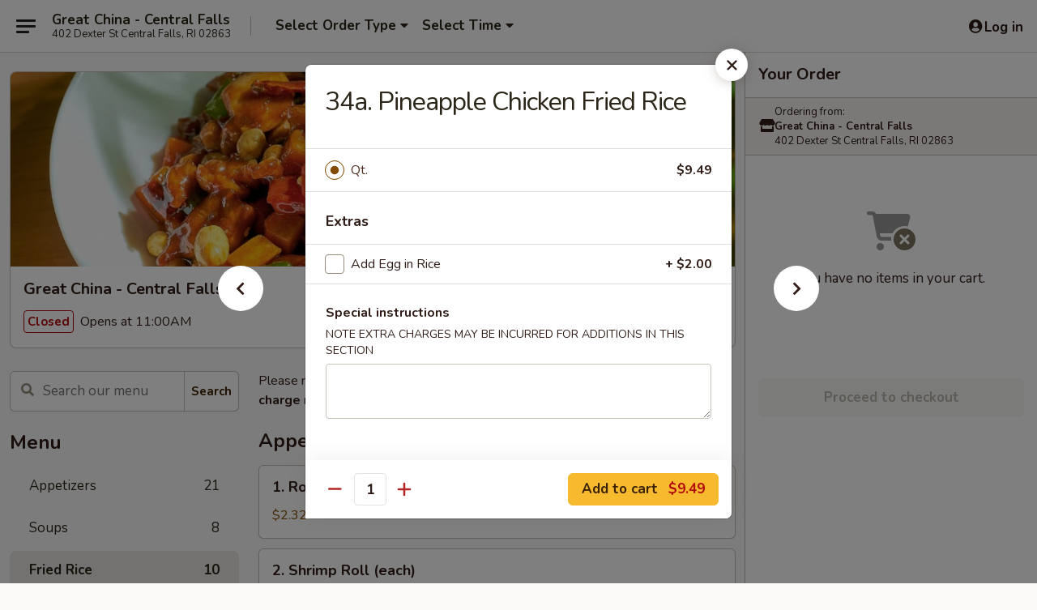

--- FILE ---
content_type: text/html; charset=UTF-8
request_url: https://www.greatchinacentralfalls.com/order/main/fried-rice/34a-pineapple-chicken-fried-rice
body_size: 37205
content:
<!DOCTYPE html>

<html class="no-js css-scroll" lang="en">
	<head>
		<meta charset="utf-8" />
		<meta http-equiv="X-UA-Compatible" content="IE=edge,chrome=1" />

				<title>Great China - Central Falls | 34a. Pineapple Chicken Fried Rice | Fried Rice</title>
		<meta name="description" content="Order online for delivery and takeout: 34a. Pineapple Chicken Fried Rice from Great China - Central Falls. Serving the best Chinese in Central Falls, RI." />		<meta name="keywords" content="great china, great china central falls, great china menu, central falls chinese delivery, central falls chinese food, central falls chinese restaurants, chinese delivery, best chinese food in central falls, chinese restaurants in central falls, chinese restaurants near me, chinese food near me, central falls chinese takeout" />		<meta name="viewport" content="width=device-width, initial-scale=1.0">

		<meta property="og:type" content="website">
		<meta property="og:title" content="Great China - Central Falls | 34a. Pineapple Chicken Fried Rice | Fried Rice">
		<meta property="og:description" content="Order online for delivery and takeout: 34a. Pineapple Chicken Fried Rice from Great China - Central Falls. Serving the best Chinese in Central Falls, RI.">

		<meta name="twitter:card" content="summary_large_image">
		<meta name="twitter:title" content="Great China - Central Falls | 34a. Pineapple Chicken Fried Rice | Fried Rice">
		<meta name="twitter:description" content="Order online for delivery and takeout: 34a. Pineapple Chicken Fried Rice from Great China - Central Falls. Serving the best Chinese in Central Falls, RI.">
					<meta property="og:image" content="https://imagedelivery.net/9lr8zq_Jvl7h6OFWqEi9IA/8639f970-1ec2-4506-fe54-aab666c97700/public" />
			<meta name="twitter:image" content="https://imagedelivery.net/9lr8zq_Jvl7h6OFWqEi9IA/8639f970-1ec2-4506-fe54-aab666c97700/public" />
		
		<meta name="apple-mobile-web-app-status-bar-style" content="black">
		<meta name="mobile-web-app-capable" content="yes">
					<link rel="canonical" href="https://www.greatchinacentralfalls.com/order/main/fried-rice/34a-pineapple-chicken-fried-rice"/>
						<link rel="shortcut icon" href="https://imagedelivery.net/9lr8zq_Jvl7h6OFWqEi9IA/46a253bd-e0ac-4045-6918-bca334b2cd00/public" type="image/png" />
			
		<link type="text/css" rel="stylesheet" href="/min/g=css4.0&amp;1769066139" />
		<link rel="stylesheet" href="//ajax.googleapis.com/ajax/libs/jqueryui/1.10.1/themes/base/minified/jquery-ui.min.css" />
		<link href='//fonts.googleapis.com/css?family=Open+Sans:400italic,400,700' rel='stylesheet' type='text/css' />
		<script src="https://kit.fontawesome.com/a4edb6363d.js" crossorigin="anonymous"></script>

		<style>
								.home_hero, .menu_hero{ background-image: url(https://imagedelivery.net/9lr8zq_Jvl7h6OFWqEi9IA/962b0915-a3a4-4ee5-608e-8c15dc001d00/public); }
					@media
					(-webkit-min-device-pixel-ratio: 1.25),
					(min-resolution: 120dpi){
						/* Retina header*/
						.home_hero, .menu_hero{ background-image: url(https://imagedelivery.net/9lr8zq_Jvl7h6OFWqEi9IA/d614963d-829c-4165-6b5b-284997d6f600/public); }
					}
															/*body{  } */

					
		</style>

		<style type="text/css">div.menuItem_1116347, li.menuItem_1116347, div.menuItem_1116348, li.menuItem_1116348, div.menuItem_1116349, li.menuItem_1116349, div.menuItem_1116350, li.menuItem_1116350, div.menuItem_1116351, li.menuItem_1116351, div.menuItem_1116352, li.menuItem_1116352, div.menuItem_1116353, li.menuItem_1116353, div.menuItem_1116354, li.menuItem_1116354, div.menuItem_1116355, li.menuItem_1116355, div.menuItem_1116356, li.menuItem_1116356, div.menuItem_1116357, li.menuItem_1116357, div.menuItem_1116358, li.menuItem_1116358, div.menuItem_1116359, li.menuItem_1116359, div.menuItem_1116360, li.menuItem_1116360, div.menuItem_1116361, li.menuItem_1116361, div.menuItem_1116362, li.menuItem_1116362, div.menuItem_1116363, li.menuItem_1116363, div.menuItem_1116364, li.menuItem_1116364, div.menuItem_1116365, li.menuItem_1116365, div.menuItem_1116366, li.menuItem_1116366, div.menuItem_1116367, li.menuItem_1116367, div.menuItem_1116368, li.menuItem_1116368, div.menuItem_1116369, li.menuItem_1116369, div.menuItem_1116370, li.menuItem_1116370, div.menuItem_1116371, li.menuItem_1116371, div.menuItem_1116372, li.menuItem_1116372, div.menuItem_1116373, li.menuItem_1116373, div.menuItem_1116374, li.menuItem_1116374, div.menuItem_1116375, li.menuItem_1116375, div.menuItem_1116376, li.menuItem_1116376, div.menuItem_1116377, li.menuItem_1116377, div.menuItem_1116378, li.menuItem_1116378, div.menuItem_1116379, li.menuItem_1116379, div.menuItem_1116380, li.menuItem_1116380, div.menuItem_1116381, li.menuItem_1116381, div.menuItem_1116382, li.menuItem_1116382, div.menuItem_1116383, li.menuItem_1116383, div.menuItem_1116384, li.menuItem_1116384 {display:none !important;}</style><script type="text/javascript">window.UNAVAILABLE_MENU_IDS = [1116347,1116348,1116349,1116350,1116351,1116352,1116353,1116354,1116355,1116356,1116357,1116358,1116359,1116360,1116361,1116362,1116363,1116364,1116365,1116366,1116367,1116368,1116369,1116370,1116371,1116372,1116373,1116374,1116375,1116376,1116377,1116378,1116379,1116380,1116381,1116382,1116383,1116384]</script>
		<script type="text/javascript">
			var UrlTag = "greatchinacentralfalls";
			var template = 'defaultv4';
			var formname = 'ordering3';
			var menulink = 'https://www.greatchinacentralfalls.com/order/main';
			var checkoutlink = 'https://www.greatchinacentralfalls.com/checkout';
		</script>
		<script>
			/* http://writing.colin-gourlay.com/safely-using-ready-before-including-jquery/ */
			(function(w,d,u){w.readyQ=[];w.bindReadyQ=[];function p(x,y){if(x=="ready"){w.bindReadyQ.push(y);}else{w.readyQ.push(x);}};var a={ready:p,bind:p};w.$=w.jQuery=function(f){if(f===d||f===u){return a}else{p(f)}}})(window,document)
		</script>

		<script type="application/ld+json">{
    "@context": "http://schema.org",
    "@type": "Menu",
    "url": "https://www.greatchinacentralfalls.com/order/main",
    "mainEntityOfPage": "https://www.greatchinacentralfalls.com/order/main",
    "inLanguage": "English",
    "name": "Main",
    "description": "Please note: requests for additional items or special preparation may incur an <b>extra charge</b> not calculated on your online order.",
    "hasMenuSection": [
        {
            "@type": "MenuSection",
            "url": "https://www.greatchinacentralfalls.com/order/main/fried-rice",
            "name": "Fried Rice",
            "hasMenuItem": [
                {
                    "@type": "MenuItem",
                    "name": "34a. Pineapple Chicken Fried Rice",
                    "url": "https://www.greatchinacentralfalls.com/order/main/fried-rice/34a-pineapple-chicken-fried-rice"
                }
            ]
        }
    ]
}</script>
<!-- Google Tag Manager -->
<script>
	window.dataLayer = window.dataLayer || [];
	let data = {
		account: 'greatchinacentralfalls',
		context: 'direct',
		templateVersion: 4,
		rid: 66	}
		dataLayer.push(data);
	(function(w,d,s,l,i){w[l]=w[l]||[];w[l].push({'gtm.start':
		new Date().getTime(),event:'gtm.js'});var f=d.getElementsByTagName(s)[0],
		j=d.createElement(s),dl=l!='dataLayer'?'&l='+l:'';j.async=true;j.src=
		'https://www.googletagmanager.com/gtm.js?id='+i+dl;f.parentNode.insertBefore(j,f);
		})(window,document,'script','dataLayer','GTM-K9P93M');

	function gtag() { dataLayer.push(arguments); }
</script>

			<script async src="https://www.googletagmanager.com/gtag/js?id=G-0X8G8JGCNS"></script>
	
	<script>
		
		gtag('js', new Date());

		
					gtag('config', "G-0X8G8JGCNS");
			</script>

					<meta name="smartbanner:title" content="Great China - Central Falls">
					<meta name="smartbanner:author" content="Online Ordering">
					<meta name="smartbanner:price" content="FREE">
					<meta name="smartbanner:price-suffix-google" content=" ">
					<meta name="smartbanner:button" content="VIEW">
					<meta name="smartbanner:button-url-google" content="https://play.google.com/store/apps/details?id=com.chinesemenuonline.greatchinacentralfalls">
					<meta name="smartbanner:enabled-platforms" content="android">
											<meta name="smartbanner:icon-google" content="https://ehc-west-0-bucket.s3.us-west-2.amazonaws.com/web/documents/greatchinacentralfalls/">
							<link href="https://fonts.googleapis.com/css?family=Open+Sans:400,600,700|Nunito:400,700" rel="stylesheet" />
	</head>

	<body
		data-event-on:customer_registered="window.location.reload()"
		data-event-on:customer_logged_in="window.location.reload()"
		data-event-on:customer_logged_out="window.location.reload()"
	>
		<a class="skip-to-content-link" href="#main">Skip to content</a>
				<!-- Google Tag Manager (noscript) -->
		<noscript><iframe src="https://www.googletagmanager.com/ns.html?id=GTM-K9P93M" height="0" width="0" style="display:none;visibility:hidden"></iframe></noscript>
		<!-- End Google Tag Manager (noscript) -->
						<!-- wrapper starts -->
		<div class="wrapper">
			<div style="grid-area: header-announcements">
				<div id="upgradeBrowserBanner" class="alert alert-warning mb-0 rounded-0 py-4" style="display:none;">
	<div class="alert-icon"><i class="fas fa-warning" aria-hidden="true"></i></div>
	<div>
		<strong>We're sorry, but the Web browser you are using is not supported.</strong> <br/> Please upgrade your browser or try a different one to use this Website. Supported browsers include:<br/>
		<ul class="list-unstyled">
			<li class="mt-2"><a href="https://www.google.com/chrome" target="_blank" rel="noopener noreferrer" class="simple-link"><i class="fab fa-chrome"></i> Chrome</a></li>
			<li class="mt-2"><a href="https://www.mozilla.com/firefox/upgrade.html" target="_blank" rel="noopener noreferrer" class="simple-link"><i class="fab fa-firefox"></i> Firefox</a></li>
			<li class="mt-2"><a href="https://www.microsoft.com/en-us/windows/microsoft-edge" target="_blank" rel="noopener noreferrer" class="simple-link"><i class="fab fa-edge"></i> Edge</a></li>
			<li class="mt-2"><a href="http://www.apple.com/safari/" target="_blank" rel="noopener noreferrer" class="simple-link"><i class="fab fa-safari"></i> Safari</a></li>
		</ul>
	</div>
</div>
<script>
	var ua = navigator.userAgent;
	var match = ua.match(/Firefox\/([0-9]+)\./);
	var firefoxVersion = match ? parseInt(match[1]) : 1000;
	var match = ua.match(/Chrome\/([0-9]+)\./);
	var chromeVersion = match ? parseInt(match[1]) : 1000;
	var isIE = ua.indexOf('MSIE') > -1 || ua.indexOf('Trident') > -1;
	var upgradeBrowserBanner = document.getElementById('upgradeBrowserBanner');
	var isMatchesSupported = typeof(upgradeBrowserBanner.matches)!="undefined";
	var isEntriesSupported = typeof(Object.entries)!="undefined";
	//Safari version is verified with isEntriesSupported
	if (isIE || !isMatchesSupported || !isEntriesSupported || firefoxVersion <= 46 || chromeVersion <= 53) {
		upgradeBrowserBanner.style.display = 'flex';
	}
</script>				
				<!-- get closed sign if applicable. -->
				
				
							</div>

						<div class="headerAndWtype" style="grid-area: header">
				<!-- Header Starts -->
				<header class="header">
										<div class="d-flex flex-column align-items-start flex-md-row align-items-md-center">
												<div class="logo_name_alt flex-shrink-0 d-flex align-items-center align-self-stretch pe-6 pe-md-0">
							
	<button
		type="button"
		class="eds_button btn btn-outline eds_button--shape-default eds_menu_button"
		data-bs-toggle="offcanvas" data-bs-target="#side-menu" aria-controls="side-menu" aria-label="Main menu"	><span aria-hidden="true"></span> <span aria-hidden="true"></span> <span aria-hidden="true"></span></button>

	
							<div class="d-flex flex-column align-items-center mx-auto align-items-md-start mx-md-0">
								<a
									class="eds-display-text-title-xs text-truncate title-container"
									href="https://www.greatchinacentralfalls.com"
								>
									Great China - Central Falls								</a>

																	<span class="eds-copy-text-s-regular text-center text-md-start address-container" title="402 Dexter St Central Falls, RI 02863">
										402 Dexter St Central Falls, RI 02863									</span>
															</div>
						</div>

																			<div class="eds-display-text-title-s d-none d-md-block border-start mx-4" style="width: 0">&nbsp;</div>

							<div class="header_order_options d-flex align-items-center  w-100 p-2p5 p-md-0">
																<div class="what">
									<button
	type="button"
	class="border-0 bg-transparent text-start"
	data-bs-toggle="modal"
	data-bs-target="#modal-order-options"
	aria-expanded="false"
	style="min-height: 44px"
>
	<div class="d-flex align-items-baseline gap-2">
		<div class="otype-name-label eds-copy-text-l-bold text-truncate" style="flex: 1" data-order-type-label>
			Select Order Type		</div>

		<i class="fa fa-fw fa-caret-down"></i>
	</div>

	<div
		class="otype-picker-label otype-address-label eds-interface-text-m-regular text-truncate hidden"
	>
			</div>
</button>

<script>
	$(function() {
		var $autoCompleteInputs = $('[data-autocomplete-address]');
		if ($autoCompleteInputs && $autoCompleteInputs.length) {
			$autoCompleteInputs.each(function() {
				let $input = $(this);
				let $deliveryAddressContainer = $input.parents('.deliveryAddressContainer').first();
				$input.autocomplete({
					source   : addressAC,
					minLength: 3,
					delay    : 300,
					select   : function(event, ui) {
						$.getJSON('/' + UrlTag + '/?form=addresslookup', {
							id: ui.item.id,
						}, function(data) {
							let location = data
							if (location.address.street.endsWith('Trl')) {
								location.address.street = location.address.street.replace('Trl', 'Trail')
							}
							let autoCompleteSuccess = $input.data('autocomplete-success');
							if (autoCompleteSuccess) {
								let autoCompleteSuccessFunction = window[autoCompleteSuccess];
								if (typeof autoCompleteSuccessFunction == "function") {
									autoCompleteSuccessFunction(location);
								}
							}

							let address = location.address

							$('#add-address-city, [data-autocompleted-city]').val(address.city)
							$('#add-address-state, [data-autocompleted-state]').val(address.stateCode)
							$('#add-address-zip, [data-autocompleted-zip]').val(address.postalCode)
							$('#add-address-latitude, [data-autocompleted-latitude]').val(location.position.lat)
							$('#add-address-longitude, [data-autocompleted-longitude]').val(location.position.lng)
							let streetAddress = (address.houseNumber || '') + ' ' + (address.street || '');
							$('#street-address-1, [data-autocompleted-street-address]').val(streetAddress)
							validateAddress($deliveryAddressContainer);
						})
					},
				})
				$input.attr('autocomplete', 'street-address')
			});
		}

		// autocomplete using Address autocomplete
		// jquery autocomplete needs 2 fields: title and value
		// id holds the LocationId which can be used at a later stage to get the coordinate of the selected choice
		function addressAC(query, callback) {
			//we don't actually want to search until they've entered the street number and at least one character
			words = query.term.trim().split(' ')
			if (words.length < 2) {
				return false
			}

			$.getJSON('/' + UrlTag + '/?form=addresssuggest', { q: query.term }, function(data) {
				var addresses = data.items
				addresses = addresses.map(addr => {
					if ((addr.address.label || '').endsWith('Trl')) {
						addr.address.label = addr.address.label.replace('Trl', 'Trail')
					}
					let streetAddress = (addr.address.label || '')
					return {
						label: streetAddress,
						value: streetAddress,
						id   : addr.id,
					}
				})

				return callback(addresses)
			})
		}

				$('[data-address-from-current-loc]').on('click', function(e) {
			let $streetAddressContainer = $(this).parents('.street-address-container').first();
			let $deliveryAddressContainer = $(this).parents('.deliveryAddressContainer').first();
			e.preventDefault();
			if(navigator.geolocation) {
				navigator.geolocation.getCurrentPosition(position => {
					$.getJSON('/' + UrlTag + '/?form=addresssuggest', {
						at: position.coords.latitude + "," + position.coords.longitude
					}, function(data) {
						let location = data.items[0];
						let address = location.address
						$streetAddressContainer.find('.input-street-address').val((address.houseNumber ? address.houseNumber : '') + ' ' + (address.street ? address.street : ''));
						$('#add-address-city').val(address.city ? address.city : '');
						$('#add-address-state').val(address.state ? address.state : '');
						$('#add-address-zip').val(address.postalCode ? address.postalCode : '');
						$('#add-address-latitude').val(location.position.lat ? location.position.lat : '');
						$('#add-address-longitude').val(location.position.lng ? location.position.lng : '');
						validateAddress($deliveryAddressContainer, 0);
					});
				});
			} else {
				alert("Geolocation is not supported by this browser!");
			}
		});
	});

	function autoCompleteSuccess(location)
	{
		if (location && location.address) {
			let address = location.address

			let streetAddress = (address.houseNumber || '') + ' ' + (address.street || '');
			$.ajax({
				url: '/' + UrlTag + '/?form=saveformfields',
				data: {
					'param_full~address_s_n_255': streetAddress + ', ' + address.city + ', ' + address.state,
					'param_street~address_s_n_255': streetAddress,
					'param_city_s_n_90': address.city,
					'param_state_s_n_2': address.state,
					'param_zip~code_z_n_10': address.postalCode,
				}
			});
		}
	}
</script>
								</div>

																									<div class="when showcheck_parent">
																				<div class="ordertimetypes ">
	<button
		type="button"
		class="border-0 bg-transparent text-start loadable-content"
		data-bs-toggle="modal"
		data-bs-target="#modal-order-time"
		aria-expanded="false"
		style="min-height: 44px"
		data-change-label-to-later-date
	>
		<div class="d-flex align-items-baseline gap-2">
			<div class="eds-copy-text-l-bold text-truncate flex-fill" data-otype-time-day>
								Select Time			</div>

			<i class="fa fa-fw fa-caret-down"></i>
		</div>

		<div
			class="otype-picker-label otype-picker-time eds-interface-text-m-regular text-truncate hidden"
			data-otype-time
		>
			Later		</div>
	</button>
</div>
									</div>
															</div>
						
												<div class="position-absolute top-0 end-0 pe-2 py-2p5">
							
	<div id="login-status" >
					
	<button
		type="button"
		class="eds_button btn btn-outline eds_button--shape-default px-2 text-nowrap"
		aria-label="Log in" style="color: currentColor" data-bs-toggle="modal" data-bs-target="#login-modal"	><i
		class="eds_icon fa fa-lg fa-fw fa-user-circle d-block d-lg-none"
		style="font-family: &quot;Font Awesome 5 Pro&quot;; "	></i>

	 <div class="d-none d-lg-flex align-items-baseline gap-2">
	<i
		class="eds_icon fa fa-fw fa-user-circle"
		style="font-family: &quot;Font Awesome 5 Pro&quot;; "	></i>

	<div class="profile-container text-truncate">Log in</div></div></button>

				</div>

							</div>
					</div>

															
	<aside		data-eds-id="6971dd6a64988"
		class="eds_side_menu offcanvas offcanvas-start text-dark "
		tabindex="-1"
				id="side-menu" data-event-on:menu_selected="this.dispatchEvent(new CustomEvent('eds.hide'))" data-event-on:category_selected="this.dispatchEvent(new CustomEvent('eds.hide'))"	>
		
		<div class="eds_side_menu-body offcanvas-body d-flex flex-column p-0 css-scroll">
										<div
					class="eds_side_menu-close position-absolute top-0 end-0 pt-3 pe-3 "
					style="z-index: 1"
				>
					
	<button
		type="button"
		class="eds_button btn btn-outline-secondary eds_button--shape-circle"
		data-bs-dismiss="offcanvas" data-bs-target="[data-eds-id=&quot;6971dd6a64988&quot;]" aria-label="Close"	><i
		class="eds_icon fa fa-fw fa-close"
		style="font-family: &quot;Font Awesome 5 Pro&quot;; "	></i></button>

					</div>
			
			<div class="restaurant-info border-bottom border-light p-3">
							<p class="eds-display-text-title-xs mb-0 me-2 pe-4">Great China - Central Falls</p>

			<div class="eds-copy-text-s-regular me-2 pe-4">
			402 Dexter St Central Falls, RI 02863		</div>
						</div>

																	
	<div class="border-bottom border-light p-3">
		
		
			<details
				class="eds_list eds_list--border-none" open				data-menu-id="9922"
									data-event-on:document_ready="this.open = localStorage.getItem('menu-open-9922') !== 'false'"
										onclick="localStorage.setItem('menu-open-9922', !this.open)"
							>
									<summary class="eds-copy-text-l-regular list-unstyled rounded-3 mb-1 " tabindex="0">
						<h2 class="eds-display-text-title-m m-0 p-0">
															
	<i
		class="eds_icon fas fa-fw fa-chevron-right"
		style="font-family: &quot;Font Awesome 5 Pro&quot;; "	></i>

															Menu
						</h2>
					</summary>
										<div class="mb-3"></div>
				
																		
									<a
						class="eds_list-item eds-copy-text-l-regular list-unstyled rounded-3 mb-1 px-3 px-lg-4 py-2p5 d-flex "
						data-event-on:category_pinned="(category) => $(this).toggleClass('active', category.id === '120633')"
						href="https://www.greatchinacentralfalls.com/order/main/appetizers"
						onclick="if (!event.ctrlKey) {
							const currentMenuIsActive = true || $(this).closest('details').find('summary').hasClass('active');
							if (currentMenuIsActive) {
								app.event.emit('category_selected', { id: '120633' });
							} else {
								app.event.emit('menu_selected', { menu_id: '9922', menu_description: &quot;Please note: requests for additional items or special preparation may incur an &lt;b&gt;extra charge&lt;\/b&gt; not calculated on your online order.&quot;, category_id: '120633' });
							}
															return false;
													}"
					>
						Appetizers													<span class="ms-auto">21</span>
											</a>
									<a
						class="eds_list-item eds-copy-text-l-regular list-unstyled rounded-3 mb-1 px-3 px-lg-4 py-2p5 d-flex "
						data-event-on:category_pinned="(category) => $(this).toggleClass('active', category.id === '120634')"
						href="https://www.greatchinacentralfalls.com/order/main/soups"
						onclick="if (!event.ctrlKey) {
							const currentMenuIsActive = true || $(this).closest('details').find('summary').hasClass('active');
							if (currentMenuIsActive) {
								app.event.emit('category_selected', { id: '120634' });
							} else {
								app.event.emit('menu_selected', { menu_id: '9922', menu_description: &quot;Please note: requests for additional items or special preparation may incur an &lt;b&gt;extra charge&lt;\/b&gt; not calculated on your online order.&quot;, category_id: '120634' });
							}
															return false;
													}"
					>
						Soups													<span class="ms-auto">8</span>
											</a>
									<a
						class="eds_list-item eds-copy-text-l-regular list-unstyled rounded-3 mb-1 px-3 px-lg-4 py-2p5 d-flex active"
						data-event-on:category_pinned="(category) => $(this).toggleClass('active', category.id === '120635')"
						href="https://www.greatchinacentralfalls.com/order/main/fried-rice"
						onclick="if (!event.ctrlKey) {
							const currentMenuIsActive = true || $(this).closest('details').find('summary').hasClass('active');
							if (currentMenuIsActive) {
								app.event.emit('category_selected', { id: '120635' });
							} else {
								app.event.emit('menu_selected', { menu_id: '9922', menu_description: &quot;Please note: requests for additional items or special preparation may incur an &lt;b&gt;extra charge&lt;\/b&gt; not calculated on your online order.&quot;, category_id: '120635' });
							}
															return false;
													}"
					>
						Fried Rice													<span class="ms-auto">10</span>
											</a>
									<a
						class="eds_list-item eds-copy-text-l-regular list-unstyled rounded-3 mb-1 px-3 px-lg-4 py-2p5 d-flex "
						data-event-on:category_pinned="(category) => $(this).toggleClass('active', category.id === '120636')"
						href="https://www.greatchinacentralfalls.com/order/main/chow-mein"
						onclick="if (!event.ctrlKey) {
							const currentMenuIsActive = true || $(this).closest('details').find('summary').hasClass('active');
							if (currentMenuIsActive) {
								app.event.emit('category_selected', { id: '120636' });
							} else {
								app.event.emit('menu_selected', { menu_id: '9922', menu_description: &quot;Please note: requests for additional items or special preparation may incur an &lt;b&gt;extra charge&lt;\/b&gt; not calculated on your online order.&quot;, category_id: '120636' });
							}
															return false;
													}"
					>
						Chow Mein													<span class="ms-auto">6</span>
											</a>
									<a
						class="eds_list-item eds-copy-text-l-regular list-unstyled rounded-3 mb-1 px-3 px-lg-4 py-2p5 d-flex "
						data-event-on:category_pinned="(category) => $(this).toggleClass('active', category.id === '120637')"
						href="https://www.greatchinacentralfalls.com/order/main/chop-suey"
						onclick="if (!event.ctrlKey) {
							const currentMenuIsActive = true || $(this).closest('details').find('summary').hasClass('active');
							if (currentMenuIsActive) {
								app.event.emit('category_selected', { id: '120637' });
							} else {
								app.event.emit('menu_selected', { menu_id: '9922', menu_description: &quot;Please note: requests for additional items or special preparation may incur an &lt;b&gt;extra charge&lt;\/b&gt; not calculated on your online order.&quot;, category_id: '120637' });
							}
															return false;
													}"
					>
						Chop Suey													<span class="ms-auto">6</span>
											</a>
									<a
						class="eds_list-item eds-copy-text-l-regular list-unstyled rounded-3 mb-1 px-3 px-lg-4 py-2p5 d-flex "
						data-event-on:category_pinned="(category) => $(this).toggleClass('active', category.id === '120638')"
						href="https://www.greatchinacentralfalls.com/order/main/lo-mein"
						onclick="if (!event.ctrlKey) {
							const currentMenuIsActive = true || $(this).closest('details').find('summary').hasClass('active');
							if (currentMenuIsActive) {
								app.event.emit('category_selected', { id: '120638' });
							} else {
								app.event.emit('menu_selected', { menu_id: '9922', menu_description: &quot;Please note: requests for additional items or special preparation may incur an &lt;b&gt;extra charge&lt;\/b&gt; not calculated on your online order.&quot;, category_id: '120638' });
							}
															return false;
													}"
					>
						Lo Mein													<span class="ms-auto">11</span>
											</a>
									<a
						class="eds_list-item eds-copy-text-l-regular list-unstyled rounded-3 mb-1 px-3 px-lg-4 py-2p5 d-flex "
						data-event-on:category_pinned="(category) => $(this).toggleClass('active', category.id === '120639')"
						href="https://www.greatchinacentralfalls.com/order/main/egg-foo-young"
						onclick="if (!event.ctrlKey) {
							const currentMenuIsActive = true || $(this).closest('details').find('summary').hasClass('active');
							if (currentMenuIsActive) {
								app.event.emit('category_selected', { id: '120639' });
							} else {
								app.event.emit('menu_selected', { menu_id: '9922', menu_description: &quot;Please note: requests for additional items or special preparation may incur an &lt;b&gt;extra charge&lt;\/b&gt; not calculated on your online order.&quot;, category_id: '120639' });
							}
															return false;
													}"
					>
						Egg Foo Young													<span class="ms-auto">6</span>
											</a>
									<a
						class="eds_list-item eds-copy-text-l-regular list-unstyled rounded-3 mb-1 px-3 px-lg-4 py-2p5 d-flex "
						data-event-on:category_pinned="(category) => $(this).toggleClass('active', category.id === '120640')"
						href="https://www.greatchinacentralfalls.com/order/main/sweet-sour"
						onclick="if (!event.ctrlKey) {
							const currentMenuIsActive = true || $(this).closest('details').find('summary').hasClass('active');
							if (currentMenuIsActive) {
								app.event.emit('category_selected', { id: '120640' });
							} else {
								app.event.emit('menu_selected', { menu_id: '9922', menu_description: &quot;Please note: requests for additional items or special preparation may incur an &lt;b&gt;extra charge&lt;\/b&gt; not calculated on your online order.&quot;, category_id: '120640' });
							}
															return false;
													}"
					>
						Sweet & Sour													<span class="ms-auto">3</span>
											</a>
									<a
						class="eds_list-item eds-copy-text-l-regular list-unstyled rounded-3 mb-1 px-3 px-lg-4 py-2p5 d-flex "
						data-event-on:category_pinned="(category) => $(this).toggleClass('active', category.id === '120641')"
						href="https://www.greatchinacentralfalls.com/order/main/vegetables"
						onclick="if (!event.ctrlKey) {
							const currentMenuIsActive = true || $(this).closest('details').find('summary').hasClass('active');
							if (currentMenuIsActive) {
								app.event.emit('category_selected', { id: '120641' });
							} else {
								app.event.emit('menu_selected', { menu_id: '9922', menu_description: &quot;Please note: requests for additional items or special preparation may incur an &lt;b&gt;extra charge&lt;\/b&gt; not calculated on your online order.&quot;, category_id: '120641' });
							}
															return false;
													}"
					>
						Vegetables													<span class="ms-auto">6</span>
											</a>
									<a
						class="eds_list-item eds-copy-text-l-regular list-unstyled rounded-3 mb-1 px-3 px-lg-4 py-2p5 d-flex "
						data-event-on:category_pinned="(category) => $(this).toggleClass('active', category.id === '120642')"
						href="https://www.greatchinacentralfalls.com/order/main/moo-shu"
						onclick="if (!event.ctrlKey) {
							const currentMenuIsActive = true || $(this).closest('details').find('summary').hasClass('active');
							if (currentMenuIsActive) {
								app.event.emit('category_selected', { id: '120642' });
							} else {
								app.event.emit('menu_selected', { menu_id: '9922', menu_description: &quot;Please note: requests for additional items or special preparation may incur an &lt;b&gt;extra charge&lt;\/b&gt; not calculated on your online order.&quot;, category_id: '120642' });
							}
															return false;
													}"
					>
						Moo Shu													<span class="ms-auto">5</span>
											</a>
									<a
						class="eds_list-item eds-copy-text-l-regular list-unstyled rounded-3 mb-1 px-3 px-lg-4 py-2p5 d-flex "
						data-event-on:category_pinned="(category) => $(this).toggleClass('active', category.id === '120643')"
						href="https://www.greatchinacentralfalls.com/order/main/pork"
						onclick="if (!event.ctrlKey) {
							const currentMenuIsActive = true || $(this).closest('details').find('summary').hasClass('active');
							if (currentMenuIsActive) {
								app.event.emit('category_selected', { id: '120643' });
							} else {
								app.event.emit('menu_selected', { menu_id: '9922', menu_description: &quot;Please note: requests for additional items or special preparation may incur an &lt;b&gt;extra charge&lt;\/b&gt; not calculated on your online order.&quot;, category_id: '120643' });
							}
															return false;
													}"
					>
						Pork													<span class="ms-auto">5</span>
											</a>
									<a
						class="eds_list-item eds-copy-text-l-regular list-unstyled rounded-3 mb-1 px-3 px-lg-4 py-2p5 d-flex "
						data-event-on:category_pinned="(category) => $(this).toggleClass('active', category.id === '120644')"
						href="https://www.greatchinacentralfalls.com/order/main/poultry"
						onclick="if (!event.ctrlKey) {
							const currentMenuIsActive = true || $(this).closest('details').find('summary').hasClass('active');
							if (currentMenuIsActive) {
								app.event.emit('category_selected', { id: '120644' });
							} else {
								app.event.emit('menu_selected', { menu_id: '9922', menu_description: &quot;Please note: requests for additional items or special preparation may incur an &lt;b&gt;extra charge&lt;\/b&gt; not calculated on your online order.&quot;, category_id: '120644' });
							}
															return false;
													}"
					>
						Poultry													<span class="ms-auto">13</span>
											</a>
									<a
						class="eds_list-item eds-copy-text-l-regular list-unstyled rounded-3 mb-1 px-3 px-lg-4 py-2p5 d-flex "
						data-event-on:category_pinned="(category) => $(this).toggleClass('active', category.id === '120645')"
						href="https://www.greatchinacentralfalls.com/order/main/beef"
						onclick="if (!event.ctrlKey) {
							const currentMenuIsActive = true || $(this).closest('details').find('summary').hasClass('active');
							if (currentMenuIsActive) {
								app.event.emit('category_selected', { id: '120645' });
							} else {
								app.event.emit('menu_selected', { menu_id: '9922', menu_description: &quot;Please note: requests for additional items or special preparation may incur an &lt;b&gt;extra charge&lt;\/b&gt; not calculated on your online order.&quot;, category_id: '120645' });
							}
															return false;
													}"
					>
						Beef													<span class="ms-auto">12</span>
											</a>
									<a
						class="eds_list-item eds-copy-text-l-regular list-unstyled rounded-3 mb-1 px-3 px-lg-4 py-2p5 d-flex "
						data-event-on:category_pinned="(category) => $(this).toggleClass('active', category.id === '120646')"
						href="https://www.greatchinacentralfalls.com/order/main/seafood"
						onclick="if (!event.ctrlKey) {
							const currentMenuIsActive = true || $(this).closest('details').find('summary').hasClass('active');
							if (currentMenuIsActive) {
								app.event.emit('category_selected', { id: '120646' });
							} else {
								app.event.emit('menu_selected', { menu_id: '9922', menu_description: &quot;Please note: requests for additional items or special preparation may incur an &lt;b&gt;extra charge&lt;\/b&gt; not calculated on your online order.&quot;, category_id: '120646' });
							}
															return false;
													}"
					>
						Seafood													<span class="ms-auto">10</span>
											</a>
									<a
						class="eds_list-item eds-copy-text-l-regular list-unstyled rounded-3 mb-1 px-3 px-lg-4 py-2p5 d-flex "
						data-event-on:category_pinned="(category) => $(this).toggleClass('active', category.id === '120647')"
						href="https://www.greatchinacentralfalls.com/order/main/lower-calories-dishes"
						onclick="if (!event.ctrlKey) {
							const currentMenuIsActive = true || $(this).closest('details').find('summary').hasClass('active');
							if (currentMenuIsActive) {
								app.event.emit('category_selected', { id: '120647' });
							} else {
								app.event.emit('menu_selected', { menu_id: '9922', menu_description: &quot;Please note: requests for additional items or special preparation may incur an &lt;b&gt;extra charge&lt;\/b&gt; not calculated on your online order.&quot;, category_id: '120647' });
							}
															return false;
													}"
					>
						Lower Calories Dishes													<span class="ms-auto">5</span>
											</a>
									<a
						class="eds_list-item eds-copy-text-l-regular list-unstyled rounded-3 mb-1 px-3 px-lg-4 py-2p5 d-flex "
						data-event-on:category_pinned="(category) => $(this).toggleClass('active', category.id === '120651')"
						href="https://www.greatchinacentralfalls.com/order/main/combination-plates"
						onclick="if (!event.ctrlKey) {
							const currentMenuIsActive = true || $(this).closest('details').find('summary').hasClass('active');
							if (currentMenuIsActive) {
								app.event.emit('category_selected', { id: '120651' });
							} else {
								app.event.emit('menu_selected', { menu_id: '9922', menu_description: &quot;Please note: requests for additional items or special preparation may incur an &lt;b&gt;extra charge&lt;\/b&gt; not calculated on your online order.&quot;, category_id: '120651' });
							}
															return false;
													}"
					>
						Combination Plates													<span class="ms-auto">38</span>
											</a>
									<a
						class="eds_list-item eds-copy-text-l-regular list-unstyled rounded-3 mb-1 px-3 px-lg-4 py-2p5 d-flex "
						data-event-on:category_pinned="(category) => $(this).toggleClass('active', category.id === '120648')"
						href="https://www.greatchinacentralfalls.com/order/main/house-specialties"
						onclick="if (!event.ctrlKey) {
							const currentMenuIsActive = true || $(this).closest('details').find('summary').hasClass('active');
							if (currentMenuIsActive) {
								app.event.emit('category_selected', { id: '120648' });
							} else {
								app.event.emit('menu_selected', { menu_id: '9922', menu_description: &quot;Please note: requests for additional items or special preparation may incur an &lt;b&gt;extra charge&lt;\/b&gt; not calculated on your online order.&quot;, category_id: '120648' });
							}
															return false;
													}"
					>
						House Specialties													<span class="ms-auto">13</span>
											</a>
									<a
						class="eds_list-item eds-copy-text-l-regular list-unstyled rounded-3 mb-1 px-3 px-lg-4 py-2p5 d-flex "
						data-event-on:category_pinned="(category) => $(this).toggleClass('active', category.id === '120649')"
						href="https://www.greatchinacentralfalls.com/order/main/fried-half-chicken"
						onclick="if (!event.ctrlKey) {
							const currentMenuIsActive = true || $(this).closest('details').find('summary').hasClass('active');
							if (currentMenuIsActive) {
								app.event.emit('category_selected', { id: '120649' });
							} else {
								app.event.emit('menu_selected', { menu_id: '9922', menu_description: &quot;Please note: requests for additional items or special preparation may incur an &lt;b&gt;extra charge&lt;\/b&gt; not calculated on your online order.&quot;, category_id: '120649' });
							}
															return false;
													}"
					>
						Fried Half Chicken													<span class="ms-auto">20</span>
											</a>
									<a
						class="eds_list-item eds-copy-text-l-regular list-unstyled rounded-3 mb-1 px-3 px-lg-4 py-2p5 d-flex "
						data-event-on:category_pinned="(category) => $(this).toggleClass('active', category.id === '120650')"
						href="https://www.greatchinacentralfalls.com/order/main/special-three-dishes"
						onclick="if (!event.ctrlKey) {
							const currentMenuIsActive = true || $(this).closest('details').find('summary').hasClass('active');
							if (currentMenuIsActive) {
								app.event.emit('category_selected', { id: '120650' });
							} else {
								app.event.emit('menu_selected', { menu_id: '9922', menu_description: &quot;Please note: requests for additional items or special preparation may incur an &lt;b&gt;extra charge&lt;\/b&gt; not calculated on your online order.&quot;, category_id: '120650' });
							}
															return false;
													}"
					>
						Special Three Dishes													<span class="ms-auto">12</span>
											</a>
									<a
						class="eds_list-item eds-copy-text-l-regular list-unstyled rounded-3 mb-1 px-3 px-lg-4 py-2p5 d-flex "
						data-event-on:category_pinned="(category) => $(this).toggleClass('active', category.id === '286456')"
						href="https://www.greatchinacentralfalls.com/order/main/party-tray"
						onclick="if (!event.ctrlKey) {
							const currentMenuIsActive = true || $(this).closest('details').find('summary').hasClass('active');
							if (currentMenuIsActive) {
								app.event.emit('category_selected', { id: '286456' });
							} else {
								app.event.emit('menu_selected', { menu_id: '9922', menu_description: &quot;Please note: requests for additional items or special preparation may incur an &lt;b&gt;extra charge&lt;\/b&gt; not calculated on your online order.&quot;, category_id: '286456' });
							}
															return false;
													}"
					>
						Party Tray													<span class="ms-auto">4</span>
											</a>
									<a
						class="eds_list-item eds-copy-text-l-regular list-unstyled rounded-3 mb-1 px-3 px-lg-4 py-2p5 d-flex "
						data-event-on:category_pinned="(category) => $(this).toggleClass('active', category.id === '275822')"
						href="https://www.greatchinacentralfalls.com/order/main/beverages"
						onclick="if (!event.ctrlKey) {
							const currentMenuIsActive = true || $(this).closest('details').find('summary').hasClass('active');
							if (currentMenuIsActive) {
								app.event.emit('category_selected', { id: '275822' });
							} else {
								app.event.emit('menu_selected', { menu_id: '9922', menu_description: &quot;Please note: requests for additional items or special preparation may incur an &lt;b&gt;extra charge&lt;\/b&gt; not calculated on your online order.&quot;, category_id: '275822' });
							}
															return false;
													}"
					>
						Beverages													<span class="ms-auto">2</span>
											</a>
									<a
						class="eds_list-item eds-copy-text-l-regular list-unstyled rounded-3 mb-1 px-3 px-lg-4 py-2p5 d-flex "
						data-event-on:category_pinned="(category) => $(this).toggleClass('active', category.id === '300133')"
						href="https://www.greatchinacentralfalls.com/order/main/extra-sauce"
						onclick="if (!event.ctrlKey) {
							const currentMenuIsActive = true || $(this).closest('details').find('summary').hasClass('active');
							if (currentMenuIsActive) {
								app.event.emit('category_selected', { id: '300133' });
							} else {
								app.event.emit('menu_selected', { menu_id: '9922', menu_description: &quot;Please note: requests for additional items or special preparation may incur an &lt;b&gt;extra charge&lt;\/b&gt; not calculated on your online order.&quot;, category_id: '300133' });
							}
															return false;
													}"
					>
						Extra Sauce													<span class="ms-auto">4</span>
											</a>
							</details>
		
			</div>

						
																	<nav>
							<ul class="eds_list eds_list--border-none border-bottom">
	<li class="eds_list-item">
		<a class="d-block p-3 " href="https://www.greatchinacentralfalls.com">
			Home		</a>
	</li>

		
					<li class="eds_list-item">
					<a class="d-block p-3 " href="https://www.greatchinacentralfalls.com/page/delivery-info" >
						Delivery Info					</a>
				</li>
			
			<li class="eds_list-item">
			<a class="d-block p-3 " href="https://www.greatchinacentralfalls.com/locationinfo">
				Location &amp; Hours			</a>
		</li>
	
	<li class="eds_list-item">
		<a class="d-block p-3 " href="https://www.greatchinacentralfalls.com/contact">
			Contact
		</a>
	</li>
</ul>
						</nav>

												<div class="eds-copy-text-s-regular p-3 d-lg-none">
								<ul class="list-unstyled">
							<li><a href="https://play.google.com/store/apps/details?id=com.chinesemenuonline.greatchinacentralfalls"><img src="/web/default4.0/images/google-play-badge.svg" alt="Google Play App Store"></a></li>
			</ul>

<ul class="list-unstyled d-flex gap-2">
						<li><a href="https://www.yelp.com/biz/great-china-central-falls" target="new" aria-label="Opens in new tab" title="Opens in new tab" class="icon" title="Yelp"><i class="fab fa-yelp"></i><span class="sr-only">Yelp</span></a></li>
									<li><a href="https://www.tripadvisor.com/Restaurant_Review-g54065-d4159799-Reviews-Great_China-Central_Falls_Rhode_Island.html" target="new" aria-label="Opens in new tab" title="Opens in new tab" class="icon" title="TripAdvisor"><i class="fak fa-tripadvisor"></i><span class="sr-only">TripAdvisor</span></a></li>
				</ul>

<div><a href="http://chinesemenuonline.com">&copy; 2026 Online Ordering by Chinese Menu Online</a></div>
	<div>Discover the top-rated Chinese eateries in Central Falls on <a href="https://www.springroll.com" target="_blank" title="Opens in new tab" aria-label="Opens in new tab">Springroll</a></div>

<ul class="list-unstyled mb-0 pt-3">
	<li><a href="https://www.greatchinacentralfalls.com/reportbug">Technical Support</a></li>
	<li><a href="https://www.greatchinacentralfalls.com/privacy">Privacy Policy</a></li>
	<li><a href="https://www.greatchinacentralfalls.com/tos">Terms of Service</a></li>
	<li><a href="https://www.greatchinacentralfalls.com/accessibility">Accessibility</a></li>
</ul>

This site is protected by reCAPTCHA and the Google <a href="https://policies.google.com/privacy">Privacy Policy</a> and <a href="https://policies.google.com/terms">Terms of Service</a> apply.
						</div>		</div>

		<script>
		{
			const container = document.querySelector('[data-eds-id="6971dd6a64988"]');

						['show', 'hide', 'toggle', 'dispose'].forEach((eventName) => {
				container.addEventListener(`eds.${eventName}`, (e) => {
					bootstrap.Offcanvas.getOrCreateInstance(container)[eventName](
						...(Array.isArray(e.detail) ? e.detail : [e.detail])
					);
				});
			});
		}
		</script>
	</aside>

					</header>
			</div>

										<div class="container p-0" style="grid-area: hero">
					<section class="hero">
												<div class="menu_hero backbgbox position-relative" role="img" aria-label="Image of food offered at the restaurant">
									<div class="logo">
		<a class="logo-image" href="https://www.greatchinacentralfalls.com">
			<img
				src="https://imagedelivery.net/9lr8zq_Jvl7h6OFWqEi9IA/8639f970-1ec2-4506-fe54-aab666c97700/public"
				srcset="https://imagedelivery.net/9lr8zq_Jvl7h6OFWqEi9IA/8639f970-1ec2-4506-fe54-aab666c97700/public 1x, https://imagedelivery.net/9lr8zq_Jvl7h6OFWqEi9IA/8639f970-1ec2-4506-fe54-aab666c97700/public 2x"				alt="Home"
			/>
		</a>
	</div>
						</div>

													<div class="p-3">
								<div class="pb-1">
									<h1 role="heading" aria-level="2" class="eds-display-text-title-s m-0 p-0">Great China - Central Falls</h1>
																	</div>

								<div class="d-sm-flex align-items-baseline">
																			<div class="mt-2">
											
	<span
		class="eds_label eds_label--variant-error eds-interface-text-m-bold me-1 text-nowrap"
			>
		Closed	</span>

	Opens at 11:00AM										</div>
									
									<div class="d-flex gap-2 ms-sm-auto mt-2">
																					
					<a
				class="eds_button btn btn-outline-secondary btn-sm col text-nowrap"
				href="https://www.greatchinacentralfalls.com/locationinfo?lid=7789"
							>
				
	<i
		class="eds_icon fa fa-fw fa-info-circle"
		style="font-family: &quot;Font Awesome 5 Pro&quot;; "	></i>

	 Store info			</a>
		
												
																					
		<a
			class="eds_button btn btn-outline-secondary btn-sm col d-lg-none text-nowrap"
			href="tel:(401) 729-8030 "
					>
			
	<i
		class="eds_icon fa fa-fw fa-phone"
		style="font-family: &quot;Font Awesome 5 Pro&quot;; transform: scale(-1, 1); "	></i>

	 Call us		</a>

												
																			</div>
								</div>
							</div>
											</section>
				</div>
			
						
										<div
					class="fixed_submit d-lg-none hidden pwa-pb-md-down"
					data-event-on:cart_updated="({ items }) => $(this).toggleClass('hidden', !items)"
				>
					<div
						data-async-on-event="order_type_updated, cart_updated"
						data-async-action="https://www.greatchinacentralfalls.com//ajax/?form=minimum_order_value_warning&component=add_more"
						data-async-method="get"
					>
											</div>

					<div class="p-3">
						<button class="btn btn-primary btn-lg w-100" onclick="app.event.emit('show_cart')">
							View cart							<span
								class="eds-interface-text-m-regular"
								data-event-on:cart_updated="({ items, subtotal }) => {
									$(this).text(`(${items} ${items === 1 ? 'item' : 'items'}, ${subtotal})`);
								}"
							>
								(0 items, $0.00)
							</span>
						</button>
					</div>
				</div>
			
									<!-- Header ends -->
<main class="main_content menucategory_page pb-5" id="main">
	<div class="container">
		
		<div class="row menu_wrapper menu_category_wrapper menu_wrapper--no-menu-tabs">
			<section class="col-xl-4 d-none d-xl-block">
				
				<div id="location-menu" data-event-on:menu_items_loaded="$(this).stickySidebar('updateSticky')">
					
		<form
			method="GET"
			role="search"
			action="https://www.greatchinacentralfalls.com/search"
			class="d-none d-xl-block mb-4"			novalidate
			onsubmit="if (!this.checkValidity()) event.preventDefault()"
		>
			<div class="position-relative">
				
	<label
		data-eds-id="6971dd6a65e00"
		class="eds_formfield eds_formfield--size-large eds_formfield--variant-primary eds-copy-text-m-regular w-100"
		class="w-100"	>
		
		<div class="position-relative d-flex flex-column">
							<div class="eds_formfield-error eds-interface-text-m-bold" style="order: 1000"></div>
			
							<div class="eds_formfield-icon">
					<i
		class="eds_icon fa fa-fw fa-search"
		style="font-family: &quot;Font Awesome 5 Pro&quot;; "	></i>				</div>
										<input
					type="search"
					class="eds-copy-text-l-regular  "
										placeholder="Search our menu" name="search" autocomplete="off" spellcheck="false" value="" required aria-label="Search our menu" style="padding-right: 4.5rem; padding-left: 2.5rem;"				/>

				
							
			
	<i
		class="eds_icon fa fa-fw eds_formfield-validation"
		style="font-family: &quot;Font Awesome 5 Pro&quot;; "	></i>

	
					</div>

		
		<script>
		{
			const container = document.querySelector('[data-eds-id="6971dd6a65e00"]');
			const input = container.querySelector('input, textarea, select');
			const error = container.querySelector('.eds_formfield-error');

			
						input.addEventListener('eds.validation.reset', () => {
				input.removeAttribute('data-validation');
				input.setCustomValidity('');
				error.innerHTML = '';
			});

						input.addEventListener('eds.validation.hide', () => {
				input.removeAttribute('data-validation');
			});

						input.addEventListener('eds.validation.success', (e) => {
				input.setCustomValidity('');
				input.setAttribute('data-validation', '');
				error.innerHTML = '';
			});

						input.addEventListener('eds.validation.warning', (e) => {
				input.setCustomValidity('');
				input.setAttribute('data-validation', '');
				error.innerHTML = e.detail;
			});

						input.addEventListener('eds.validation.error', (e) => {
				input.setCustomValidity(e.detail);
				input.checkValidity(); 				input.setAttribute('data-validation', '');
			});

			input.addEventListener('invalid', (e) => {
				error.innerHTML = input.validationMessage;
			});

								}
		</script>
	</label>

	
				<div class="position-absolute top-0 end-0">
					
	<button
		type="submit"
		class="eds_button btn btn-outline-secondary btn-sm eds_button--shape-default align-self-baseline rounded-0 rounded-end px-2"
		style="height: 50px; --bs-border-radius: 6px"	>Search</button>

					</div>
			</div>
		</form>

												
	<div >
		
		
			<details
				class="eds_list eds_list--border-none" open				data-menu-id="9922"
							>
									<summary class="eds-copy-text-l-regular list-unstyled rounded-3 mb-1 pe-none" tabindex="0">
						<h2 class="eds-display-text-title-m m-0 p-0">
														Menu
						</h2>
					</summary>
										<div class="mb-3"></div>
				
																		
									<a
						class="eds_list-item eds-copy-text-l-regular list-unstyled rounded-3 mb-1 px-3 px-lg-4 py-2p5 d-flex "
						data-event-on:category_pinned="(category) => $(this).toggleClass('active', category.id === '120633')"
						href="https://www.greatchinacentralfalls.com/order/main/appetizers"
						onclick="if (!event.ctrlKey) {
							const currentMenuIsActive = true || $(this).closest('details').find('summary').hasClass('active');
							if (currentMenuIsActive) {
								app.event.emit('category_selected', { id: '120633' });
							} else {
								app.event.emit('menu_selected', { menu_id: '9922', menu_description: &quot;Please note: requests for additional items or special preparation may incur an &lt;b&gt;extra charge&lt;\/b&gt; not calculated on your online order.&quot;, category_id: '120633' });
							}
															return false;
													}"
					>
						Appetizers													<span class="ms-auto">21</span>
											</a>
									<a
						class="eds_list-item eds-copy-text-l-regular list-unstyled rounded-3 mb-1 px-3 px-lg-4 py-2p5 d-flex "
						data-event-on:category_pinned="(category) => $(this).toggleClass('active', category.id === '120634')"
						href="https://www.greatchinacentralfalls.com/order/main/soups"
						onclick="if (!event.ctrlKey) {
							const currentMenuIsActive = true || $(this).closest('details').find('summary').hasClass('active');
							if (currentMenuIsActive) {
								app.event.emit('category_selected', { id: '120634' });
							} else {
								app.event.emit('menu_selected', { menu_id: '9922', menu_description: &quot;Please note: requests for additional items or special preparation may incur an &lt;b&gt;extra charge&lt;\/b&gt; not calculated on your online order.&quot;, category_id: '120634' });
							}
															return false;
													}"
					>
						Soups													<span class="ms-auto">8</span>
											</a>
									<a
						class="eds_list-item eds-copy-text-l-regular list-unstyled rounded-3 mb-1 px-3 px-lg-4 py-2p5 d-flex active"
						data-event-on:category_pinned="(category) => $(this).toggleClass('active', category.id === '120635')"
						href="https://www.greatchinacentralfalls.com/order/main/fried-rice"
						onclick="if (!event.ctrlKey) {
							const currentMenuIsActive = true || $(this).closest('details').find('summary').hasClass('active');
							if (currentMenuIsActive) {
								app.event.emit('category_selected', { id: '120635' });
							} else {
								app.event.emit('menu_selected', { menu_id: '9922', menu_description: &quot;Please note: requests for additional items or special preparation may incur an &lt;b&gt;extra charge&lt;\/b&gt; not calculated on your online order.&quot;, category_id: '120635' });
							}
															return false;
													}"
					>
						Fried Rice													<span class="ms-auto">10</span>
											</a>
									<a
						class="eds_list-item eds-copy-text-l-regular list-unstyled rounded-3 mb-1 px-3 px-lg-4 py-2p5 d-flex "
						data-event-on:category_pinned="(category) => $(this).toggleClass('active', category.id === '120636')"
						href="https://www.greatchinacentralfalls.com/order/main/chow-mein"
						onclick="if (!event.ctrlKey) {
							const currentMenuIsActive = true || $(this).closest('details').find('summary').hasClass('active');
							if (currentMenuIsActive) {
								app.event.emit('category_selected', { id: '120636' });
							} else {
								app.event.emit('menu_selected', { menu_id: '9922', menu_description: &quot;Please note: requests for additional items or special preparation may incur an &lt;b&gt;extra charge&lt;\/b&gt; not calculated on your online order.&quot;, category_id: '120636' });
							}
															return false;
													}"
					>
						Chow Mein													<span class="ms-auto">6</span>
											</a>
									<a
						class="eds_list-item eds-copy-text-l-regular list-unstyled rounded-3 mb-1 px-3 px-lg-4 py-2p5 d-flex "
						data-event-on:category_pinned="(category) => $(this).toggleClass('active', category.id === '120637')"
						href="https://www.greatchinacentralfalls.com/order/main/chop-suey"
						onclick="if (!event.ctrlKey) {
							const currentMenuIsActive = true || $(this).closest('details').find('summary').hasClass('active');
							if (currentMenuIsActive) {
								app.event.emit('category_selected', { id: '120637' });
							} else {
								app.event.emit('menu_selected', { menu_id: '9922', menu_description: &quot;Please note: requests for additional items or special preparation may incur an &lt;b&gt;extra charge&lt;\/b&gt; not calculated on your online order.&quot;, category_id: '120637' });
							}
															return false;
													}"
					>
						Chop Suey													<span class="ms-auto">6</span>
											</a>
									<a
						class="eds_list-item eds-copy-text-l-regular list-unstyled rounded-3 mb-1 px-3 px-lg-4 py-2p5 d-flex "
						data-event-on:category_pinned="(category) => $(this).toggleClass('active', category.id === '120638')"
						href="https://www.greatchinacentralfalls.com/order/main/lo-mein"
						onclick="if (!event.ctrlKey) {
							const currentMenuIsActive = true || $(this).closest('details').find('summary').hasClass('active');
							if (currentMenuIsActive) {
								app.event.emit('category_selected', { id: '120638' });
							} else {
								app.event.emit('menu_selected', { menu_id: '9922', menu_description: &quot;Please note: requests for additional items or special preparation may incur an &lt;b&gt;extra charge&lt;\/b&gt; not calculated on your online order.&quot;, category_id: '120638' });
							}
															return false;
													}"
					>
						Lo Mein													<span class="ms-auto">11</span>
											</a>
									<a
						class="eds_list-item eds-copy-text-l-regular list-unstyled rounded-3 mb-1 px-3 px-lg-4 py-2p5 d-flex "
						data-event-on:category_pinned="(category) => $(this).toggleClass('active', category.id === '120639')"
						href="https://www.greatchinacentralfalls.com/order/main/egg-foo-young"
						onclick="if (!event.ctrlKey) {
							const currentMenuIsActive = true || $(this).closest('details').find('summary').hasClass('active');
							if (currentMenuIsActive) {
								app.event.emit('category_selected', { id: '120639' });
							} else {
								app.event.emit('menu_selected', { menu_id: '9922', menu_description: &quot;Please note: requests for additional items or special preparation may incur an &lt;b&gt;extra charge&lt;\/b&gt; not calculated on your online order.&quot;, category_id: '120639' });
							}
															return false;
													}"
					>
						Egg Foo Young													<span class="ms-auto">6</span>
											</a>
									<a
						class="eds_list-item eds-copy-text-l-regular list-unstyled rounded-3 mb-1 px-3 px-lg-4 py-2p5 d-flex "
						data-event-on:category_pinned="(category) => $(this).toggleClass('active', category.id === '120640')"
						href="https://www.greatchinacentralfalls.com/order/main/sweet-sour"
						onclick="if (!event.ctrlKey) {
							const currentMenuIsActive = true || $(this).closest('details').find('summary').hasClass('active');
							if (currentMenuIsActive) {
								app.event.emit('category_selected', { id: '120640' });
							} else {
								app.event.emit('menu_selected', { menu_id: '9922', menu_description: &quot;Please note: requests for additional items or special preparation may incur an &lt;b&gt;extra charge&lt;\/b&gt; not calculated on your online order.&quot;, category_id: '120640' });
							}
															return false;
													}"
					>
						Sweet & Sour													<span class="ms-auto">3</span>
											</a>
									<a
						class="eds_list-item eds-copy-text-l-regular list-unstyled rounded-3 mb-1 px-3 px-lg-4 py-2p5 d-flex "
						data-event-on:category_pinned="(category) => $(this).toggleClass('active', category.id === '120641')"
						href="https://www.greatchinacentralfalls.com/order/main/vegetables"
						onclick="if (!event.ctrlKey) {
							const currentMenuIsActive = true || $(this).closest('details').find('summary').hasClass('active');
							if (currentMenuIsActive) {
								app.event.emit('category_selected', { id: '120641' });
							} else {
								app.event.emit('menu_selected', { menu_id: '9922', menu_description: &quot;Please note: requests for additional items or special preparation may incur an &lt;b&gt;extra charge&lt;\/b&gt; not calculated on your online order.&quot;, category_id: '120641' });
							}
															return false;
													}"
					>
						Vegetables													<span class="ms-auto">6</span>
											</a>
									<a
						class="eds_list-item eds-copy-text-l-regular list-unstyled rounded-3 mb-1 px-3 px-lg-4 py-2p5 d-flex "
						data-event-on:category_pinned="(category) => $(this).toggleClass('active', category.id === '120642')"
						href="https://www.greatchinacentralfalls.com/order/main/moo-shu"
						onclick="if (!event.ctrlKey) {
							const currentMenuIsActive = true || $(this).closest('details').find('summary').hasClass('active');
							if (currentMenuIsActive) {
								app.event.emit('category_selected', { id: '120642' });
							} else {
								app.event.emit('menu_selected', { menu_id: '9922', menu_description: &quot;Please note: requests for additional items or special preparation may incur an &lt;b&gt;extra charge&lt;\/b&gt; not calculated on your online order.&quot;, category_id: '120642' });
							}
															return false;
													}"
					>
						Moo Shu													<span class="ms-auto">5</span>
											</a>
									<a
						class="eds_list-item eds-copy-text-l-regular list-unstyled rounded-3 mb-1 px-3 px-lg-4 py-2p5 d-flex "
						data-event-on:category_pinned="(category) => $(this).toggleClass('active', category.id === '120643')"
						href="https://www.greatchinacentralfalls.com/order/main/pork"
						onclick="if (!event.ctrlKey) {
							const currentMenuIsActive = true || $(this).closest('details').find('summary').hasClass('active');
							if (currentMenuIsActive) {
								app.event.emit('category_selected', { id: '120643' });
							} else {
								app.event.emit('menu_selected', { menu_id: '9922', menu_description: &quot;Please note: requests for additional items or special preparation may incur an &lt;b&gt;extra charge&lt;\/b&gt; not calculated on your online order.&quot;, category_id: '120643' });
							}
															return false;
													}"
					>
						Pork													<span class="ms-auto">5</span>
											</a>
									<a
						class="eds_list-item eds-copy-text-l-regular list-unstyled rounded-3 mb-1 px-3 px-lg-4 py-2p5 d-flex "
						data-event-on:category_pinned="(category) => $(this).toggleClass('active', category.id === '120644')"
						href="https://www.greatchinacentralfalls.com/order/main/poultry"
						onclick="if (!event.ctrlKey) {
							const currentMenuIsActive = true || $(this).closest('details').find('summary').hasClass('active');
							if (currentMenuIsActive) {
								app.event.emit('category_selected', { id: '120644' });
							} else {
								app.event.emit('menu_selected', { menu_id: '9922', menu_description: &quot;Please note: requests for additional items or special preparation may incur an &lt;b&gt;extra charge&lt;\/b&gt; not calculated on your online order.&quot;, category_id: '120644' });
							}
															return false;
													}"
					>
						Poultry													<span class="ms-auto">13</span>
											</a>
									<a
						class="eds_list-item eds-copy-text-l-regular list-unstyled rounded-3 mb-1 px-3 px-lg-4 py-2p5 d-flex "
						data-event-on:category_pinned="(category) => $(this).toggleClass('active', category.id === '120645')"
						href="https://www.greatchinacentralfalls.com/order/main/beef"
						onclick="if (!event.ctrlKey) {
							const currentMenuIsActive = true || $(this).closest('details').find('summary').hasClass('active');
							if (currentMenuIsActive) {
								app.event.emit('category_selected', { id: '120645' });
							} else {
								app.event.emit('menu_selected', { menu_id: '9922', menu_description: &quot;Please note: requests for additional items or special preparation may incur an &lt;b&gt;extra charge&lt;\/b&gt; not calculated on your online order.&quot;, category_id: '120645' });
							}
															return false;
													}"
					>
						Beef													<span class="ms-auto">12</span>
											</a>
									<a
						class="eds_list-item eds-copy-text-l-regular list-unstyled rounded-3 mb-1 px-3 px-lg-4 py-2p5 d-flex "
						data-event-on:category_pinned="(category) => $(this).toggleClass('active', category.id === '120646')"
						href="https://www.greatchinacentralfalls.com/order/main/seafood"
						onclick="if (!event.ctrlKey) {
							const currentMenuIsActive = true || $(this).closest('details').find('summary').hasClass('active');
							if (currentMenuIsActive) {
								app.event.emit('category_selected', { id: '120646' });
							} else {
								app.event.emit('menu_selected', { menu_id: '9922', menu_description: &quot;Please note: requests for additional items or special preparation may incur an &lt;b&gt;extra charge&lt;\/b&gt; not calculated on your online order.&quot;, category_id: '120646' });
							}
															return false;
													}"
					>
						Seafood													<span class="ms-auto">10</span>
											</a>
									<a
						class="eds_list-item eds-copy-text-l-regular list-unstyled rounded-3 mb-1 px-3 px-lg-4 py-2p5 d-flex "
						data-event-on:category_pinned="(category) => $(this).toggleClass('active', category.id === '120647')"
						href="https://www.greatchinacentralfalls.com/order/main/lower-calories-dishes"
						onclick="if (!event.ctrlKey) {
							const currentMenuIsActive = true || $(this).closest('details').find('summary').hasClass('active');
							if (currentMenuIsActive) {
								app.event.emit('category_selected', { id: '120647' });
							} else {
								app.event.emit('menu_selected', { menu_id: '9922', menu_description: &quot;Please note: requests for additional items or special preparation may incur an &lt;b&gt;extra charge&lt;\/b&gt; not calculated on your online order.&quot;, category_id: '120647' });
							}
															return false;
													}"
					>
						Lower Calories Dishes													<span class="ms-auto">5</span>
											</a>
									<a
						class="eds_list-item eds-copy-text-l-regular list-unstyled rounded-3 mb-1 px-3 px-lg-4 py-2p5 d-flex "
						data-event-on:category_pinned="(category) => $(this).toggleClass('active', category.id === '120651')"
						href="https://www.greatchinacentralfalls.com/order/main/combination-plates"
						onclick="if (!event.ctrlKey) {
							const currentMenuIsActive = true || $(this).closest('details').find('summary').hasClass('active');
							if (currentMenuIsActive) {
								app.event.emit('category_selected', { id: '120651' });
							} else {
								app.event.emit('menu_selected', { menu_id: '9922', menu_description: &quot;Please note: requests for additional items or special preparation may incur an &lt;b&gt;extra charge&lt;\/b&gt; not calculated on your online order.&quot;, category_id: '120651' });
							}
															return false;
													}"
					>
						Combination Plates													<span class="ms-auto">38</span>
											</a>
									<a
						class="eds_list-item eds-copy-text-l-regular list-unstyled rounded-3 mb-1 px-3 px-lg-4 py-2p5 d-flex "
						data-event-on:category_pinned="(category) => $(this).toggleClass('active', category.id === '120648')"
						href="https://www.greatchinacentralfalls.com/order/main/house-specialties"
						onclick="if (!event.ctrlKey) {
							const currentMenuIsActive = true || $(this).closest('details').find('summary').hasClass('active');
							if (currentMenuIsActive) {
								app.event.emit('category_selected', { id: '120648' });
							} else {
								app.event.emit('menu_selected', { menu_id: '9922', menu_description: &quot;Please note: requests for additional items or special preparation may incur an &lt;b&gt;extra charge&lt;\/b&gt; not calculated on your online order.&quot;, category_id: '120648' });
							}
															return false;
													}"
					>
						House Specialties													<span class="ms-auto">13</span>
											</a>
									<a
						class="eds_list-item eds-copy-text-l-regular list-unstyled rounded-3 mb-1 px-3 px-lg-4 py-2p5 d-flex "
						data-event-on:category_pinned="(category) => $(this).toggleClass('active', category.id === '120649')"
						href="https://www.greatchinacentralfalls.com/order/main/fried-half-chicken"
						onclick="if (!event.ctrlKey) {
							const currentMenuIsActive = true || $(this).closest('details').find('summary').hasClass('active');
							if (currentMenuIsActive) {
								app.event.emit('category_selected', { id: '120649' });
							} else {
								app.event.emit('menu_selected', { menu_id: '9922', menu_description: &quot;Please note: requests for additional items or special preparation may incur an &lt;b&gt;extra charge&lt;\/b&gt; not calculated on your online order.&quot;, category_id: '120649' });
							}
															return false;
													}"
					>
						Fried Half Chicken													<span class="ms-auto">20</span>
											</a>
									<a
						class="eds_list-item eds-copy-text-l-regular list-unstyled rounded-3 mb-1 px-3 px-lg-4 py-2p5 d-flex "
						data-event-on:category_pinned="(category) => $(this).toggleClass('active', category.id === '120650')"
						href="https://www.greatchinacentralfalls.com/order/main/special-three-dishes"
						onclick="if (!event.ctrlKey) {
							const currentMenuIsActive = true || $(this).closest('details').find('summary').hasClass('active');
							if (currentMenuIsActive) {
								app.event.emit('category_selected', { id: '120650' });
							} else {
								app.event.emit('menu_selected', { menu_id: '9922', menu_description: &quot;Please note: requests for additional items or special preparation may incur an &lt;b&gt;extra charge&lt;\/b&gt; not calculated on your online order.&quot;, category_id: '120650' });
							}
															return false;
													}"
					>
						Special Three Dishes													<span class="ms-auto">12</span>
											</a>
									<a
						class="eds_list-item eds-copy-text-l-regular list-unstyled rounded-3 mb-1 px-3 px-lg-4 py-2p5 d-flex "
						data-event-on:category_pinned="(category) => $(this).toggleClass('active', category.id === '286456')"
						href="https://www.greatchinacentralfalls.com/order/main/party-tray"
						onclick="if (!event.ctrlKey) {
							const currentMenuIsActive = true || $(this).closest('details').find('summary').hasClass('active');
							if (currentMenuIsActive) {
								app.event.emit('category_selected', { id: '286456' });
							} else {
								app.event.emit('menu_selected', { menu_id: '9922', menu_description: &quot;Please note: requests for additional items or special preparation may incur an &lt;b&gt;extra charge&lt;\/b&gt; not calculated on your online order.&quot;, category_id: '286456' });
							}
															return false;
													}"
					>
						Party Tray													<span class="ms-auto">4</span>
											</a>
									<a
						class="eds_list-item eds-copy-text-l-regular list-unstyled rounded-3 mb-1 px-3 px-lg-4 py-2p5 d-flex "
						data-event-on:category_pinned="(category) => $(this).toggleClass('active', category.id === '275822')"
						href="https://www.greatchinacentralfalls.com/order/main/beverages"
						onclick="if (!event.ctrlKey) {
							const currentMenuIsActive = true || $(this).closest('details').find('summary').hasClass('active');
							if (currentMenuIsActive) {
								app.event.emit('category_selected', { id: '275822' });
							} else {
								app.event.emit('menu_selected', { menu_id: '9922', menu_description: &quot;Please note: requests for additional items or special preparation may incur an &lt;b&gt;extra charge&lt;\/b&gt; not calculated on your online order.&quot;, category_id: '275822' });
							}
															return false;
													}"
					>
						Beverages													<span class="ms-auto">2</span>
											</a>
									<a
						class="eds_list-item eds-copy-text-l-regular list-unstyled rounded-3 mb-1 px-3 px-lg-4 py-2p5 d-flex "
						data-event-on:category_pinned="(category) => $(this).toggleClass('active', category.id === '300133')"
						href="https://www.greatchinacentralfalls.com/order/main/extra-sauce"
						onclick="if (!event.ctrlKey) {
							const currentMenuIsActive = true || $(this).closest('details').find('summary').hasClass('active');
							if (currentMenuIsActive) {
								app.event.emit('category_selected', { id: '300133' });
							} else {
								app.event.emit('menu_selected', { menu_id: '9922', menu_description: &quot;Please note: requests for additional items or special preparation may incur an &lt;b&gt;extra charge&lt;\/b&gt; not calculated on your online order.&quot;, category_id: '300133' });
							}
															return false;
													}"
					>
						Extra Sauce													<span class="ms-auto">4</span>
											</a>
							</details>
		
			</div>

					</div>
			</section>

			<div class="col-xl-8 menu_main" style="scroll-margin-top: calc(var(--eds-category-offset, 64) * 1px + 0.5rem)">
												<div class="tab-content" id="nav-tabContent">
					<div class="tab-pane fade show active" role="tabpanel">
						
						

						
						<div class="category-item d-xl-none mb-2p5 break-out">
							<div class="category-item_title d-flex">
								<button type="button" class="flex-fill border-0 bg-transparent p-0" data-bs-toggle="modal" data-bs-target="#category-modal">
									<p class="position-relative">
										
	<i
		class="eds_icon fas fa-sm fa-fw fa-signal-alt-3"
		style="font-family: &quot;Font Awesome 5 Pro&quot;; transform: translateY(-20%) rotate(90deg) scale(-1, 1); "	></i>

											<span
											data-event-on:category_pinned="(category) => {
												$(this).text(category.name);
												history.replaceState(null, '', category.url);
											}"
										>Fried Rice</span>
									</p>
								</button>

																	
	<button
		type="button"
		class="eds_button btn btn-outline-secondary btn-sm eds_button--shape-default border-0 me-2p5 my-1"
		aria-label="Toggle search" onclick="app.event.emit('toggle_search', !$(this).hasClass('active'))" data-event-on:toggle_search="(showSearch) =&gt; $(this).toggleClass('active', showSearch)"	><i
		class="eds_icon fa fa-fw fa-search"
		style="font-family: &quot;Font Awesome 5 Pro&quot;; "	></i></button>

																</div>

							
		<form
			method="GET"
			role="search"
			action="https://www.greatchinacentralfalls.com/search"
			class="px-3 py-2p5 hidden" data-event-on:toggle_search="(showSearch) =&gt; {
									$(this).toggle(showSearch);
									if (showSearch) {
										$(this).find('input').trigger('focus');
									}
								}"			novalidate
			onsubmit="if (!this.checkValidity()) event.preventDefault()"
		>
			<div class="position-relative">
				
	<label
		data-eds-id="6971dd6a6a7c5"
		class="eds_formfield eds_formfield--size-large eds_formfield--variant-primary eds-copy-text-m-regular w-100"
		class="w-100"	>
		
		<div class="position-relative d-flex flex-column">
							<div class="eds_formfield-error eds-interface-text-m-bold" style="order: 1000"></div>
			
							<div class="eds_formfield-icon">
					<i
		class="eds_icon fa fa-fw fa-search"
		style="font-family: &quot;Font Awesome 5 Pro&quot;; "	></i>				</div>
										<input
					type="search"
					class="eds-copy-text-l-regular  "
										placeholder="Search our menu" name="search" autocomplete="off" spellcheck="false" value="" required aria-label="Search our menu" style="padding-right: 4.5rem; padding-left: 2.5rem;"				/>

				
							
			
	<i
		class="eds_icon fa fa-fw eds_formfield-validation"
		style="font-family: &quot;Font Awesome 5 Pro&quot;; "	></i>

	
					</div>

		
		<script>
		{
			const container = document.querySelector('[data-eds-id="6971dd6a6a7c5"]');
			const input = container.querySelector('input, textarea, select');
			const error = container.querySelector('.eds_formfield-error');

			
						input.addEventListener('eds.validation.reset', () => {
				input.removeAttribute('data-validation');
				input.setCustomValidity('');
				error.innerHTML = '';
			});

						input.addEventListener('eds.validation.hide', () => {
				input.removeAttribute('data-validation');
			});

						input.addEventListener('eds.validation.success', (e) => {
				input.setCustomValidity('');
				input.setAttribute('data-validation', '');
				error.innerHTML = '';
			});

						input.addEventListener('eds.validation.warning', (e) => {
				input.setCustomValidity('');
				input.setAttribute('data-validation', '');
				error.innerHTML = e.detail;
			});

						input.addEventListener('eds.validation.error', (e) => {
				input.setCustomValidity(e.detail);
				input.checkValidity(); 				input.setAttribute('data-validation', '');
			});

			input.addEventListener('invalid', (e) => {
				error.innerHTML = input.validationMessage;
			});

								}
		</script>
	</label>

	
				<div class="position-absolute top-0 end-0">
					
	<button
		type="submit"
		class="eds_button btn btn-outline-secondary btn-sm eds_button--shape-default align-self-baseline rounded-0 rounded-end px-2"
		style="height: 50px; --bs-border-radius: 6px"	>Search</button>

					</div>
			</div>
		</form>

								</div>

						<div class="mb-4"
							data-event-on:menu_selected="(menu) => {
								const hasDescription = menu.menu_description && menu.menu_description.trim() !== '';
								$(this).html(menu.menu_description || '').toggle(hasDescription);
							}"
							style="">Please note: requests for additional items or special preparation may incur an <b>extra charge</b> not calculated on your online order.						</div>

						<div
							data-async-on-event="menu_selected"
							data-async-block="this"
							data-async-method="get"
							data-async-action="https://www.greatchinacentralfalls.com/ajax/?form=menu_items"
							data-async-then="({ data }) => {
								app.event.emit('menu_items_loaded');
								if (data.category_id != null) {
									app.event.emit('category_selected', { id: data.category_id });
								}
							}"
						>
										<div
				data-category-id="120633"
				data-category-name="Appetizers"
				data-category-url="https://www.greatchinacentralfalls.com/order/main/appetizers"
				data-category-menu-id="9922"
				style="scroll-margin-top: calc(var(--eds-category-offset, 64) * 1px + 0.5rem)"
				class="mb-4 pb-1"
			>
				<h2
					class="eds-display-text-title-m"
					data-event-on:category_selected="(category) => category.id === '120633' && app.nextTick(() => this.scrollIntoView({ behavior: Math.abs(this.getBoundingClientRect().top) > 2 * window.innerHeight ? 'instant' : 'auto' }))"
					style="scroll-margin-top: calc(var(--eds-category-offset, 64) * 1px + 0.5rem)"
				>Appetizers</h2>

				
				<div class="menucat_list mt-3">
					<ul role="menu">
						
	<li
		class="
			menuItem_1116572								"
			>
		<a
			href="https://www.greatchinacentralfalls.com/order/main/appetizers/1-roast-pork-egg-roll-each"
			role="button"
			data-bs-toggle="modal"
			data-bs-target="#add_menu_item"
			data-load-menu-item="1116572"
			data-category-id="120633"
			data-change-url-on-click="https://www.greatchinacentralfalls.com/order/main/appetizers/1-roast-pork-egg-roll-each"
			data-change-url-group="menuitem"
			data-parent-url="https://www.greatchinacentralfalls.com/order/main/appetizers"
		>
			<span class="sr-only">1. Roast Pork Egg Roll (each)</span>
		</a>

		<div class="content">
			<h3>1. Roast Pork Egg Roll (each) </h3>
			<p></p>
			<span class="menuitempreview_pricevalue">$2.32</span> 		</div>

			</li>

	<li
		class="
			menuItem_1116573								"
			>
		<a
			href="https://www.greatchinacentralfalls.com/order/main/appetizers/2-shrimp-roll-each"
			role="button"
			data-bs-toggle="modal"
			data-bs-target="#add_menu_item"
			data-load-menu-item="1116573"
			data-category-id="120633"
			data-change-url-on-click="https://www.greatchinacentralfalls.com/order/main/appetizers/2-shrimp-roll-each"
			data-change-url-group="menuitem"
			data-parent-url="https://www.greatchinacentralfalls.com/order/main/appetizers"
		>
			<span class="sr-only">2. Shrimp Roll (each)</span>
		</a>

		<div class="content">
			<h3>2. Shrimp Roll (each) </h3>
			<p></p>
			<span class="menuitempreview_pricevalue">$2.55</span> 		</div>

			</li>

	<li
		class="
			menuItem_1517891								"
			>
		<a
			href="https://www.greatchinacentralfalls.com/order/main/appetizers/2a-crystal-shrimp-roll-each"
			role="button"
			data-bs-toggle="modal"
			data-bs-target="#add_menu_item"
			data-load-menu-item="1517891"
			data-category-id="120633"
			data-change-url-on-click="https://www.greatchinacentralfalls.com/order/main/appetizers/2a-crystal-shrimp-roll-each"
			data-change-url-group="menuitem"
			data-parent-url="https://www.greatchinacentralfalls.com/order/main/appetizers"
		>
			<span class="sr-only">2a. Crystal Shrimp Roll (each)</span>
		</a>

		<div class="content">
			<h3>2a. Crystal Shrimp Roll (each) </h3>
			<p></p>
			<span class="menuitempreview_pricevalue">$2.78</span> 		</div>

			</li>

	<li
		class="
			menuItem_1116574								"
			>
		<a
			href="https://www.greatchinacentralfalls.com/order/main/appetizers/3-chicken-nuggets-12"
			role="button"
			data-bs-toggle="modal"
			data-bs-target="#add_menu_item"
			data-load-menu-item="1116574"
			data-category-id="120633"
			data-change-url-on-click="https://www.greatchinacentralfalls.com/order/main/appetizers/3-chicken-nuggets-12"
			data-change-url-group="menuitem"
			data-parent-url="https://www.greatchinacentralfalls.com/order/main/appetizers"
		>
			<span class="sr-only">3. Chicken Nuggets (12)</span>
		</a>

		<div class="content">
			<h3>3. Chicken Nuggets (12) </h3>
			<p></p>
			<span class="menuitempreview_pricevalue">$4.86</span> 		</div>

			</li>

	<li
		class="
			menuItem_1116575								"
			>
		<a
			href="https://www.greatchinacentralfalls.com/order/main/appetizers/4-french-fries"
			role="button"
			data-bs-toggle="modal"
			data-bs-target="#add_menu_item"
			data-load-menu-item="1116575"
			data-category-id="120633"
			data-change-url-on-click="https://www.greatchinacentralfalls.com/order/main/appetizers/4-french-fries"
			data-change-url-group="menuitem"
			data-parent-url="https://www.greatchinacentralfalls.com/order/main/appetizers"
		>
			<span class="sr-only">4. French Fries</span>
		</a>

		<div class="content">
			<h3>4. French Fries </h3>
			<p></p>
			<span class="menuitempreview_pricevalue">$5.10</span> 		</div>

			</li>

	<li
		class="
			menuItem_1116576								"
			>
		<a
			href="https://www.greatchinacentralfalls.com/order/main/appetizers/5-fried-scallops"
			role="button"
			data-bs-toggle="modal"
			data-bs-target="#add_menu_item"
			data-load-menu-item="1116576"
			data-category-id="120633"
			data-change-url-on-click="https://www.greatchinacentralfalls.com/order/main/appetizers/5-fried-scallops"
			data-change-url-group="menuitem"
			data-parent-url="https://www.greatchinacentralfalls.com/order/main/appetizers"
		>
			<span class="sr-only">5. Fried Scallops</span>
		</a>

		<div class="content">
			<h3>5. Fried Scallops </h3>
			<p></p>
			<span class="menuitempreview_pricevalue">$4.86</span> 		</div>

			</li>

	<li
		class="
			menuItem_1116577								"
			>
		<a
			href="https://www.greatchinacentralfalls.com/order/main/appetizers/6-chicken-wings"
			role="button"
			data-bs-toggle="modal"
			data-bs-target="#add_menu_item"
			data-load-menu-item="1116577"
			data-category-id="120633"
			data-change-url-on-click="https://www.greatchinacentralfalls.com/order/main/appetizers/6-chicken-wings"
			data-change-url-group="menuitem"
			data-parent-url="https://www.greatchinacentralfalls.com/order/main/appetizers"
		>
			<span class="sr-only">6. Chicken Wings</span>
		</a>

		<div class="content">
			<h3>6. Chicken Wings </h3>
			<p></p>
			S: <span class="menuitempreview_pricevalue">$7.65</span> <br />L: <span class="menuitempreview_pricevalue">$11.06</span> 		</div>

			</li>

	<li
		class="
			menuItem_1116578								"
			>
		<a
			href="https://www.greatchinacentralfalls.com/order/main/appetizers/7-fried-green-plantain"
			role="button"
			data-bs-toggle="modal"
			data-bs-target="#add_menu_item"
			data-load-menu-item="1116578"
			data-category-id="120633"
			data-change-url-on-click="https://www.greatchinacentralfalls.com/order/main/appetizers/7-fried-green-plantain"
			data-change-url-group="menuitem"
			data-parent-url="https://www.greatchinacentralfalls.com/order/main/appetizers"
		>
			<span class="sr-only">7. Fried Green Plantain</span>
		</a>

		<div class="content">
			<h3>7. Fried Green Plantain </h3>
			<p></p>
			<span class="menuitempreview_pricevalue">$6.25</span> 		</div>

			</li>

	<li
		class="
			menuItem_1116579								"
			>
		<a
			href="https://www.greatchinacentralfalls.com/order/main/appetizers/8-crab-meat-rangoon-12"
			role="button"
			data-bs-toggle="modal"
			data-bs-target="#add_menu_item"
			data-load-menu-item="1116579"
			data-category-id="120633"
			data-change-url-on-click="https://www.greatchinacentralfalls.com/order/main/appetizers/8-crab-meat-rangoon-12"
			data-change-url-group="menuitem"
			data-parent-url="https://www.greatchinacentralfalls.com/order/main/appetizers"
		>
			<span class="sr-only">8. Crab Meat Rangoon (12)</span>
		</a>

		<div class="content">
			<h3>8. Crab Meat Rangoon (12) </h3>
			<p></p>
			<span class="menuitempreview_pricevalue">$8.56</span> 		</div>

			</li>

	<li
		class="
			menuItem_1116580								"
			>
		<a
			href="https://www.greatchinacentralfalls.com/order/main/appetizers/9-steamed-dumplings-8"
			role="button"
			data-bs-toggle="modal"
			data-bs-target="#add_menu_item"
			data-load-menu-item="1116580"
			data-category-id="120633"
			data-change-url-on-click="https://www.greatchinacentralfalls.com/order/main/appetizers/9-steamed-dumplings-8"
			data-change-url-group="menuitem"
			data-parent-url="https://www.greatchinacentralfalls.com/order/main/appetizers"
		>
			<span class="sr-only">9. Steamed Dumplings (8)</span>
		</a>

		<div class="content">
			<h3>9. Steamed Dumplings (8) </h3>
			<p></p>
			<span class="menuitempreview_pricevalue">$9.21</span> 		</div>

			</li>

	<li
		class="
			menuItem_1116581								"
			>
		<a
			href="https://www.greatchinacentralfalls.com/order/main/appetizers/9-fried-dumplings-8"
			role="button"
			data-bs-toggle="modal"
			data-bs-target="#add_menu_item"
			data-load-menu-item="1116581"
			data-category-id="120633"
			data-change-url-on-click="https://www.greatchinacentralfalls.com/order/main/appetizers/9-fried-dumplings-8"
			data-change-url-group="menuitem"
			data-parent-url="https://www.greatchinacentralfalls.com/order/main/appetizers"
		>
			<span class="sr-only">9. Fried Dumplings (8)</span>
		</a>

		<div class="content">
			<h3>9. Fried Dumplings (8) </h3>
			<p></p>
			<span class="menuitempreview_pricevalue">$9.21</span> 		</div>

			</li>

	<li
		class="
			menuItem_1116582								"
			>
		<a
			href="https://www.greatchinacentralfalls.com/order/main/appetizers/10-fried-shrimp-21"
			role="button"
			data-bs-toggle="modal"
			data-bs-target="#add_menu_item"
			data-load-menu-item="1116582"
			data-category-id="120633"
			data-change-url-on-click="https://www.greatchinacentralfalls.com/order/main/appetizers/10-fried-shrimp-21"
			data-change-url-group="menuitem"
			data-parent-url="https://www.greatchinacentralfalls.com/order/main/appetizers"
		>
			<span class="sr-only">10. Fried Shrimp (21)</span>
		</a>

		<div class="content">
			<h3>10. Fried Shrimp (21) </h3>
			<p></p>
			<span class="menuitempreview_pricevalue">$8.10</span> 		</div>

			</li>

	<li
		class="
			menuItem_1116583								"
			>
		<a
			href="https://www.greatchinacentralfalls.com/order/main/appetizers/11-barbecued-spare-ribs-8"
			role="button"
			data-bs-toggle="modal"
			data-bs-target="#add_menu_item"
			data-load-menu-item="1116583"
			data-category-id="120633"
			data-change-url-on-click="https://www.greatchinacentralfalls.com/order/main/appetizers/11-barbecued-spare-ribs-8"
			data-change-url-group="menuitem"
			data-parent-url="https://www.greatchinacentralfalls.com/order/main/appetizers"
		>
			<span class="sr-only">11. Barbecued Spare Ribs (8)</span>
		</a>

		<div class="content">
			<h3>11. Barbecued Spare Ribs (8) </h3>
			<p></p>
			<span class="menuitempreview_pricevalue">$15.69</span> 		</div>

			</li>

	<li
		class="
			menuItem_1116584								"
			>
		<a
			href="https://www.greatchinacentralfalls.com/order/main/appetizers/12-boneless-ribs"
			role="button"
			data-bs-toggle="modal"
			data-bs-target="#add_menu_item"
			data-load-menu-item="1116584"
			data-category-id="120633"
			data-change-url-on-click="https://www.greatchinacentralfalls.com/order/main/appetizers/12-boneless-ribs"
			data-change-url-group="menuitem"
			data-parent-url="https://www.greatchinacentralfalls.com/order/main/appetizers"
		>
			<span class="sr-only">12. Boneless Ribs</span>
		</a>

		<div class="content">
			<h3>12. Boneless Ribs </h3>
			<p></p>
			S: <span class="menuitempreview_pricevalue">$7.87</span> <br />L: <span class="menuitempreview_pricevalue">$14.77</span> 		</div>

			</li>

	<li
		class="
			menuItem_1116585								"
			>
		<a
			href="https://www.greatchinacentralfalls.com/order/main/appetizers/13-fried-chicken-fingers"
			role="button"
			data-bs-toggle="modal"
			data-bs-target="#add_menu_item"
			data-load-menu-item="1116585"
			data-category-id="120633"
			data-change-url-on-click="https://www.greatchinacentralfalls.com/order/main/appetizers/13-fried-chicken-fingers"
			data-change-url-group="menuitem"
			data-parent-url="https://www.greatchinacentralfalls.com/order/main/appetizers"
		>
			<span class="sr-only">13. Fried Chicken Fingers</span>
		</a>

		<div class="content">
			<h3>13. Fried Chicken Fingers </h3>
			<p></p>
			<span class="menuitempreview_pricevalue">$9.49</span> 		</div>

			</li>

	<li
		class="
			menuItem_1116586								"
			>
		<a
			href="https://www.greatchinacentralfalls.com/order/main/appetizers/14-teriyaki-beef-6"
			role="button"
			data-bs-toggle="modal"
			data-bs-target="#add_menu_item"
			data-load-menu-item="1116586"
			data-category-id="120633"
			data-change-url-on-click="https://www.greatchinacentralfalls.com/order/main/appetizers/14-teriyaki-beef-6"
			data-change-url-group="menuitem"
			data-parent-url="https://www.greatchinacentralfalls.com/order/main/appetizers"
		>
			<span class="sr-only">14. Teriyaki Beef (6)</span>
		</a>

		<div class="content">
			<h3>14. Teriyaki Beef (6) </h3>
			<p></p>
			<span class="menuitempreview_pricevalue">$7.87</span> 		</div>

			</li>

	<li
		class="
			menuItem_1517892								"
			>
		<a
			href="https://www.greatchinacentralfalls.com/order/main/appetizers/14a-chicken-teriyaki-6"
			role="button"
			data-bs-toggle="modal"
			data-bs-target="#add_menu_item"
			data-load-menu-item="1517892"
			data-category-id="120633"
			data-change-url-on-click="https://www.greatchinacentralfalls.com/order/main/appetizers/14a-chicken-teriyaki-6"
			data-change-url-group="menuitem"
			data-parent-url="https://www.greatchinacentralfalls.com/order/main/appetizers"
		>
			<span class="sr-only">14a. Chicken Teriyaki (6)</span>
		</a>

		<div class="content">
			<h3>14a. Chicken Teriyaki (6) </h3>
			<p></p>
			<span class="menuitempreview_pricevalue">$7.87</span> 		</div>

			</li>

	<li
		class="
			menuItem_1116587								"
			>
		<a
			href="https://www.greatchinacentralfalls.com/order/main/appetizers/15-chicken-wings-w-sticky-sauce"
			role="button"
			data-bs-toggle="modal"
			data-bs-target="#add_menu_item"
			data-load-menu-item="1116587"
			data-category-id="120633"
			data-change-url-on-click="https://www.greatchinacentralfalls.com/order/main/appetizers/15-chicken-wings-w-sticky-sauce"
			data-change-url-group="menuitem"
			data-parent-url="https://www.greatchinacentralfalls.com/order/main/appetizers"
		>
			<span class="sr-only">15. Chicken Wings w. Sticky Sauce</span>
		</a>

		<div class="content">
			<h3>15. Chicken Wings w. Sticky Sauce </h3>
			<p></p>
			<span class="menuitempreview_pricevalue">$11.57</span> 		</div>

			</li>

	<li
		class="
			menuItem_1116588								"
			>
		<a
			href="https://www.greatchinacentralfalls.com/order/main/appetizers/16-pu-pu-platter"
			role="button"
			data-bs-toggle="modal"
			data-bs-target="#add_menu_item"
			data-load-menu-item="1116588"
			data-category-id="120633"
			data-change-url-on-click="https://www.greatchinacentralfalls.com/order/main/appetizers/16-pu-pu-platter"
			data-change-url-group="menuitem"
			data-parent-url="https://www.greatchinacentralfalls.com/order/main/appetizers"
		>
			<span class="sr-only">16. Pu Pu Platter</span>
		</a>

		<div class="content">
			<h3>16. Pu Pu Platter </h3>
			<p>Egg roll, fantail shrimp, chicken fingers, fried wonton, boneless spare ribs, chicken wings, crab rangoon & teriyaki</p>
			For 1: <span class="menuitempreview_pricevalue">$11.12</span> <br />For 2: <span class="menuitempreview_pricevalue">$18.47</span> 		</div>

			</li>

	<li
		class="
			menuItem_1116589								"
			>
		<a
			href="https://www.greatchinacentralfalls.com/order/main/appetizers/17-szechuan-fried-wonton-10"
			role="button"
			data-bs-toggle="modal"
			data-bs-target="#add_menu_item"
			data-load-menu-item="1116589"
			data-category-id="120633"
			data-change-url-on-click="https://www.greatchinacentralfalls.com/order/main/appetizers/17-szechuan-fried-wonton-10"
			data-change-url-group="menuitem"
			data-parent-url="https://www.greatchinacentralfalls.com/order/main/appetizers"
		>
			<span class="sr-only">17. Szechuan Fried Wonton (10)</span>
		</a>

		<div class="content">
			<h3>17. Szechuan Fried Wonton (10) <em class="ticon hot" aria-hidden="true"></em></h3>
			<p></p>
			<span class="menuitempreview_pricevalue">$6.48</span> 		</div>

			</li>

	<li
		class="
			menuItem_1116590								"
			>
		<a
			href="https://www.greatchinacentralfalls.com/order/main/appetizers/17a-fried-crab-meat-stick"
			role="button"
			data-bs-toggle="modal"
			data-bs-target="#add_menu_item"
			data-load-menu-item="1116590"
			data-category-id="120633"
			data-change-url-on-click="https://www.greatchinacentralfalls.com/order/main/appetizers/17a-fried-crab-meat-stick"
			data-change-url-group="menuitem"
			data-parent-url="https://www.greatchinacentralfalls.com/order/main/appetizers"
		>
			<span class="sr-only">17a. Fried Crab Meat Stick</span>
		</a>

		<div class="content">
			<h3>17a. Fried Crab Meat Stick </h3>
			<p></p>
			<span class="menuitempreview_pricevalue">$6.25</span> 		</div>

			</li>
					</ul>
				</div>

							</div>
					<div
				data-category-id="120634"
				data-category-name="Soups"
				data-category-url="https://www.greatchinacentralfalls.com/order/main/soups"
				data-category-menu-id="9922"
				style="scroll-margin-top: calc(var(--eds-category-offset, 64) * 1px + 0.5rem)"
				class="mb-4 pb-1"
			>
				<h2
					class="eds-display-text-title-m"
					data-event-on:category_selected="(category) => category.id === '120634' && app.nextTick(() => this.scrollIntoView({ behavior: Math.abs(this.getBoundingClientRect().top) > 2 * window.innerHeight ? 'instant' : 'auto' }))"
					style="scroll-margin-top: calc(var(--eds-category-offset, 64) * 1px + 0.5rem)"
				>Soups</h2>

				
				<div class="menucat_list mt-3">
					<ul role="menu">
						
	<li
		class="
			menuItem_1116564								"
			>
		<a
			href="https://www.greatchinacentralfalls.com/order/main/soups/18-wonton-soup"
			role="button"
			data-bs-toggle="modal"
			data-bs-target="#add_menu_item"
			data-load-menu-item="1116564"
			data-category-id="120634"
			data-change-url-on-click="https://www.greatchinacentralfalls.com/order/main/soups/18-wonton-soup"
			data-change-url-group="menuitem"
			data-parent-url="https://www.greatchinacentralfalls.com/order/main/soups"
		>
			<span class="sr-only">18. Wonton Soup</span>
		</a>

		<div class="content">
			<h3>18. Wonton Soup </h3>
			<p></p>
			Pt.: <span class="menuitempreview_pricevalue">$4.40</span> <br />Qt.: <span class="menuitempreview_pricevalue">$6.25</span> 		</div>

			</li>

	<li
		class="
			menuItem_1116565								"
			>
		<a
			href="https://www.greatchinacentralfalls.com/order/main/soups/19-egg-drop-soup"
			role="button"
			data-bs-toggle="modal"
			data-bs-target="#add_menu_item"
			data-load-menu-item="1116565"
			data-category-id="120634"
			data-change-url-on-click="https://www.greatchinacentralfalls.com/order/main/soups/19-egg-drop-soup"
			data-change-url-group="menuitem"
			data-parent-url="https://www.greatchinacentralfalls.com/order/main/soups"
		>
			<span class="sr-only">19. Egg Drop Soup</span>
		</a>

		<div class="content">
			<h3>19. Egg Drop Soup </h3>
			<p></p>
			Pt.: <span class="menuitempreview_pricevalue">$4.40</span> <br />Qt.: <span class="menuitempreview_pricevalue">$5.56</span> 		</div>

			</li>

	<li
		class="
			menuItem_1116566								"
			>
		<a
			href="https://www.greatchinacentralfalls.com/order/main/soups/20-chicken-noodle-soup"
			role="button"
			data-bs-toggle="modal"
			data-bs-target="#add_menu_item"
			data-load-menu-item="1116566"
			data-category-id="120634"
			data-change-url-on-click="https://www.greatchinacentralfalls.com/order/main/soups/20-chicken-noodle-soup"
			data-change-url-group="menuitem"
			data-parent-url="https://www.greatchinacentralfalls.com/order/main/soups"
		>
			<span class="sr-only">20. Chicken Noodle Soup</span>
		</a>

		<div class="content">
			<h3>20. Chicken Noodle Soup </h3>
			<p></p>
			Pt.: <span class="menuitempreview_pricevalue">$4.40</span> <br />Qt.: <span class="menuitempreview_pricevalue">$5.56</span> 		</div>

			</li>

	<li
		class="
			menuItem_1116567								"
			>
		<a
			href="https://www.greatchinacentralfalls.com/order/main/soups/21-chicken-rice-soup"
			role="button"
			data-bs-toggle="modal"
			data-bs-target="#add_menu_item"
			data-load-menu-item="1116567"
			data-category-id="120634"
			data-change-url-on-click="https://www.greatchinacentralfalls.com/order/main/soups/21-chicken-rice-soup"
			data-change-url-group="menuitem"
			data-parent-url="https://www.greatchinacentralfalls.com/order/main/soups"
		>
			<span class="sr-only">21. Chicken Rice Soup</span>
		</a>

		<div class="content">
			<h3>21. Chicken Rice Soup </h3>
			<p></p>
			Pt.: <span class="menuitempreview_pricevalue">$4.40</span> <br />Qt.: <span class="menuitempreview_pricevalue">$5.56</span> 		</div>

			</li>

	<li
		class="
			menuItem_1116568								"
			>
		<a
			href="https://www.greatchinacentralfalls.com/order/main/soups/22-bean-curd-w-vegetable-soup"
			role="button"
			data-bs-toggle="modal"
			data-bs-target="#add_menu_item"
			data-load-menu-item="1116568"
			data-category-id="120634"
			data-change-url-on-click="https://www.greatchinacentralfalls.com/order/main/soups/22-bean-curd-w-vegetable-soup"
			data-change-url-group="menuitem"
			data-parent-url="https://www.greatchinacentralfalls.com/order/main/soups"
		>
			<span class="sr-only">22. Bean Curd w. Vegetable Soup</span>
		</a>

		<div class="content">
			<h3>22. Bean Curd w. Vegetable Soup </h3>
			<p></p>
			Pt.: <span class="menuitempreview_pricevalue">$4.40</span> <br />Qt.: <span class="menuitempreview_pricevalue">$5.56</span> 		</div>

			</li>

	<li
		class="
			menuItem_1116569								"
			>
		<a
			href="https://www.greatchinacentralfalls.com/order/main/soups/23-chicken-w-vegetable-soup"
			role="button"
			data-bs-toggle="modal"
			data-bs-target="#add_menu_item"
			data-load-menu-item="1116569"
			data-category-id="120634"
			data-change-url-on-click="https://www.greatchinacentralfalls.com/order/main/soups/23-chicken-w-vegetable-soup"
			data-change-url-group="menuitem"
			data-parent-url="https://www.greatchinacentralfalls.com/order/main/soups"
		>
			<span class="sr-only">23. Chicken w. Vegetable Soup</span>
		</a>

		<div class="content">
			<h3>23. Chicken w. Vegetable Soup </h3>
			<p></p>
			Pt.: <span class="menuitempreview_pricevalue">$5.10</span> <br />Qt.: <span class="menuitempreview_pricevalue">$6.44</span> 		</div>

			</li>

	<li
		class="
			menuItem_1116570								"
			>
		<a
			href="https://www.greatchinacentralfalls.com/order/main/soups/24-seafood-soup"
			role="button"
			data-bs-toggle="modal"
			data-bs-target="#add_menu_item"
			data-load-menu-item="1116570"
			data-category-id="120634"
			data-change-url-on-click="https://www.greatchinacentralfalls.com/order/main/soups/24-seafood-soup"
			data-change-url-group="menuitem"
			data-parent-url="https://www.greatchinacentralfalls.com/order/main/soups"
		>
			<span class="sr-only">24. Seafood Soup</span>
		</a>

		<div class="content">
			<h3>24. Seafood Soup </h3>
			<p></p>
			Pt.: <span class="menuitempreview_pricevalue">$6.02</span> <br />Qt.: <span class="menuitempreview_pricevalue">$7.18</span> 		</div>

			</li>

	<li
		class="
			menuItem_1116571								"
			>
		<a
			href="https://www.greatchinacentralfalls.com/order/main/soups/25-hot-sour-soup"
			role="button"
			data-bs-toggle="modal"
			data-bs-target="#add_menu_item"
			data-load-menu-item="1116571"
			data-category-id="120634"
			data-change-url-on-click="https://www.greatchinacentralfalls.com/order/main/soups/25-hot-sour-soup"
			data-change-url-group="menuitem"
			data-parent-url="https://www.greatchinacentralfalls.com/order/main/soups"
		>
			<span class="sr-only">25. Hot & Sour Soup</span>
		</a>

		<div class="content">
			<h3>25. Hot & Sour Soup <em class="ticon hot" aria-hidden="true"></em></h3>
			<p></p>
			Pt.: <span class="menuitempreview_pricevalue">$6.02</span> <br />Qt.: <span class="menuitempreview_pricevalue">$7.18</span> 		</div>

			</li>
					</ul>
				</div>

							</div>
					<div
				data-category-id="120635"
				data-category-name="Fried Rice"
				data-category-url="https://www.greatchinacentralfalls.com/order/main/fried-rice"
				data-category-menu-id="9922"
				style="scroll-margin-top: calc(var(--eds-category-offset, 64) * 1px + 0.5rem)"
				class="mb-4 pb-1"
			>
				<h2
					class="eds-display-text-title-m"
					data-event-on:category_selected="(category) => category.id === '120635' && app.nextTick(() => this.scrollIntoView({ behavior: Math.abs(this.getBoundingClientRect().top) > 2 * window.innerHeight ? 'instant' : 'auto' }))"
					style="scroll-margin-top: calc(var(--eds-category-offset, 64) * 1px + 0.5rem)"
				>Fried Rice</h2>

				
				<div class="menucat_list mt-3">
					<ul role="menu">
						
	<li
		class="
			menuItem_1116555								"
			>
		<a
			href="https://www.greatchinacentralfalls.com/order/main/fried-rice/26-vegetable-fried-rice"
			role="button"
			data-bs-toggle="modal"
			data-bs-target="#add_menu_item"
			data-load-menu-item="1116555"
			data-category-id="120635"
			data-change-url-on-click="https://www.greatchinacentralfalls.com/order/main/fried-rice/26-vegetable-fried-rice"
			data-change-url-group="menuitem"
			data-parent-url="https://www.greatchinacentralfalls.com/order/main/fried-rice"
		>
			<span class="sr-only">26. Vegetable Fried Rice</span>
		</a>

		<div class="content">
			<h3>26. Vegetable Fried Rice </h3>
			<p></p>
			Pt.: <span class="menuitempreview_pricevalue">$5.10</span> <br />Qt.: <span class="menuitempreview_pricevalue">$7.36</span> 		</div>

			</li>

	<li
		class="
			menuItem_1116556								"
			>
		<a
			href="https://www.greatchinacentralfalls.com/order/main/fried-rice/27-plain-fried-rice"
			role="button"
			data-bs-toggle="modal"
			data-bs-target="#add_menu_item"
			data-load-menu-item="1116556"
			data-category-id="120635"
			data-change-url-on-click="https://www.greatchinacentralfalls.com/order/main/fried-rice/27-plain-fried-rice"
			data-change-url-group="menuitem"
			data-parent-url="https://www.greatchinacentralfalls.com/order/main/fried-rice"
		>
			<span class="sr-only">27. Plain Fried Rice</span>
		</a>

		<div class="content">
			<h3>27. Plain Fried Rice </h3>
			<p></p>
			Pt.: <span class="menuitempreview_pricevalue">$4.65</span> <br />Qt.: <span class="menuitempreview_pricevalue">$6.25</span> 		</div>

			</li>

	<li
		class="
			menuItem_1116557								"
			>
		<a
			href="https://www.greatchinacentralfalls.com/order/main/fried-rice/28-roast-pork-fried-rice"
			role="button"
			data-bs-toggle="modal"
			data-bs-target="#add_menu_item"
			data-load-menu-item="1116557"
			data-category-id="120635"
			data-change-url-on-click="https://www.greatchinacentralfalls.com/order/main/fried-rice/28-roast-pork-fried-rice"
			data-change-url-group="menuitem"
			data-parent-url="https://www.greatchinacentralfalls.com/order/main/fried-rice"
		>
			<span class="sr-only">28. Roast Pork Fried Rice</span>
		</a>

		<div class="content">
			<h3>28. Roast Pork Fried Rice </h3>
			<p></p>
			Pt.: <span class="menuitempreview_pricevalue">$6.25</span> <br />Qt.: <span class="menuitempreview_pricevalue">$8.33</span> 		</div>

			</li>

	<li
		class="
			menuItem_1116558								"
			>
		<a
			href="https://www.greatchinacentralfalls.com/order/main/fried-rice/29-chicken-fried-rice"
			role="button"
			data-bs-toggle="modal"
			data-bs-target="#add_menu_item"
			data-load-menu-item="1116558"
			data-category-id="120635"
			data-change-url-on-click="https://www.greatchinacentralfalls.com/order/main/fried-rice/29-chicken-fried-rice"
			data-change-url-group="menuitem"
			data-parent-url="https://www.greatchinacentralfalls.com/order/main/fried-rice"
		>
			<span class="sr-only">29. Chicken Fried Rice</span>
		</a>

		<div class="content">
			<h3>29. Chicken Fried Rice </h3>
			<p></p>
			Pt.: <span class="menuitempreview_pricevalue">$6.25</span> <br />Qt.: <span class="menuitempreview_pricevalue">$8.33</span> 		</div>

			</li>

	<li
		class="
			menuItem_1116559								"
			>
		<a
			href="https://www.greatchinacentralfalls.com/order/main/fried-rice/30-beef-fried-rice"
			role="button"
			data-bs-toggle="modal"
			data-bs-target="#add_menu_item"
			data-load-menu-item="1116559"
			data-category-id="120635"
			data-change-url-on-click="https://www.greatchinacentralfalls.com/order/main/fried-rice/30-beef-fried-rice"
			data-change-url-group="menuitem"
			data-parent-url="https://www.greatchinacentralfalls.com/order/main/fried-rice"
		>
			<span class="sr-only">30. Beef Fried Rice</span>
		</a>

		<div class="content">
			<h3>30. Beef Fried Rice </h3>
			<p></p>
			Pt.: <span class="menuitempreview_pricevalue">$6.48</span> <br />Qt.: <span class="menuitempreview_pricevalue">$9.21</span> 		</div>

			</li>

	<li
		class="
			menuItem_1116560								"
			>
		<a
			href="https://www.greatchinacentralfalls.com/order/main/fried-rice/31-shrimp-fried-rice"
			role="button"
			data-bs-toggle="modal"
			data-bs-target="#add_menu_item"
			data-load-menu-item="1116560"
			data-category-id="120635"
			data-change-url-on-click="https://www.greatchinacentralfalls.com/order/main/fried-rice/31-shrimp-fried-rice"
			data-change-url-group="menuitem"
			data-parent-url="https://www.greatchinacentralfalls.com/order/main/fried-rice"
		>
			<span class="sr-only">31. Shrimp Fried Rice</span>
		</a>

		<div class="content">
			<h3>31. Shrimp Fried Rice </h3>
			<p></p>
			Pt.: <span class="menuitempreview_pricevalue">$6.48</span> <br />Qt.: <span class="menuitempreview_pricevalue">$9.21</span> 		</div>

			</li>

	<li
		class="
			menuItem_1116561								"
			>
		<a
			href="https://www.greatchinacentralfalls.com/order/main/fried-rice/32-house-fried-rice"
			role="button"
			data-bs-toggle="modal"
			data-bs-target="#add_menu_item"
			data-load-menu-item="1116561"
			data-category-id="120635"
			data-change-url-on-click="https://www.greatchinacentralfalls.com/order/main/fried-rice/32-house-fried-rice"
			data-change-url-group="menuitem"
			data-parent-url="https://www.greatchinacentralfalls.com/order/main/fried-rice"
		>
			<span class="sr-only">32. House Fried Rice</span>
		</a>

		<div class="content">
			<h3>32. House Fried Rice </h3>
			<p></p>
			Pt.: <span class="menuitempreview_pricevalue">$6.48</span> <br />Qt.: <span class="menuitempreview_pricevalue">$9.49</span> 		</div>

			</li>

	<li
		class="
			menuItem_1116562								"
			>
		<a
			href="https://www.greatchinacentralfalls.com/order/main/fried-rice/33-ham-fried-rice"
			role="button"
			data-bs-toggle="modal"
			data-bs-target="#add_menu_item"
			data-load-menu-item="1116562"
			data-category-id="120635"
			data-change-url-on-click="https://www.greatchinacentralfalls.com/order/main/fried-rice/33-ham-fried-rice"
			data-change-url-group="menuitem"
			data-parent-url="https://www.greatchinacentralfalls.com/order/main/fried-rice"
		>
			<span class="sr-only">33. Ham Fried Rice</span>
		</a>

		<div class="content">
			<h3>33. Ham Fried Rice </h3>
			<p></p>
			Pt.: <span class="menuitempreview_pricevalue">$6.48</span> <br />Qt.: <span class="menuitempreview_pricevalue">$9.49</span> 		</div>

			</li>

	<li
		class="
			menuItem_1116563								"
			>
		<a
			href="https://www.greatchinacentralfalls.com/order/main/fried-rice/34-young-chow-fried-rice"
			role="button"
			data-bs-toggle="modal"
			data-bs-target="#add_menu_item"
			data-load-menu-item="1116563"
			data-category-id="120635"
			data-change-url-on-click="https://www.greatchinacentralfalls.com/order/main/fried-rice/34-young-chow-fried-rice"
			data-change-url-group="menuitem"
			data-parent-url="https://www.greatchinacentralfalls.com/order/main/fried-rice"
		>
			<span class="sr-only">34. Young Chow Fried Rice</span>
		</a>

		<div class="content">
			<h3>34. Young Chow Fried Rice </h3>
			<p></p>
			<span class="menuitempreview_pricevalue">$9.49</span> 		</div>

			</li>

	<li
		class="
			menuItem_1517911								"
			>
		<a
			href="https://www.greatchinacentralfalls.com/order/main/fried-rice/34a-pineapple-chicken-fried-rice"
			role="button"
			data-bs-toggle="modal"
			data-bs-target="#add_menu_item"
			data-load-menu-item="1517911"
			data-category-id="120635"
			data-change-url-on-click="https://www.greatchinacentralfalls.com/order/main/fried-rice/34a-pineapple-chicken-fried-rice"
			data-change-url-group="menuitem"
			data-parent-url="https://www.greatchinacentralfalls.com/order/main/fried-rice"
		>
			<span class="sr-only">34a. Pineapple Chicken Fried Rice</span>
		</a>

		<div class="content">
			<h3>34a. Pineapple Chicken Fried Rice </h3>
			<p></p>
			<span class="menuitempreview_pricevalue">$9.49</span> 		</div>

			</li>
					</ul>
				</div>

							</div>
					<div
				data-category-id="120636"
				data-category-name="Chow Mein"
				data-category-url="https://www.greatchinacentralfalls.com/order/main/chow-mein"
				data-category-menu-id="9922"
				style="scroll-margin-top: calc(var(--eds-category-offset, 64) * 1px + 0.5rem)"
				class="mb-4 pb-1"
			>
				<h2
					class="eds-display-text-title-m"
					data-event-on:category_selected="(category) => category.id === '120636' && app.nextTick(() => this.scrollIntoView({ behavior: Math.abs(this.getBoundingClientRect().top) > 2 * window.innerHeight ? 'instant' : 'auto' }))"
					style="scroll-margin-top: calc(var(--eds-category-offset, 64) * 1px + 0.5rem)"
				>Chow Mein</h2>

				
				<div class="menucat_list mt-3">
					<ul role="menu">
						
	<li
		class="
			menuItem_1116543								"
			>
		<a
			href="https://www.greatchinacentralfalls.com/order/main/chow-mein/35-vegetable-chow-mein"
			role="button"
			data-bs-toggle="modal"
			data-bs-target="#add_menu_item"
			data-load-menu-item="1116543"
			data-category-id="120636"
			data-change-url-on-click="https://www.greatchinacentralfalls.com/order/main/chow-mein/35-vegetable-chow-mein"
			data-change-url-group="menuitem"
			data-parent-url="https://www.greatchinacentralfalls.com/order/main/chow-mein"
		>
			<span class="sr-only">35. Vegetable Chow Mein</span>
		</a>

		<div class="content">
			<h3>35. Vegetable Chow Mein </h3>
			<p></p>
			Pt.: <span class="menuitempreview_pricevalue">$5.79</span> <br />Qt.: <span class="menuitempreview_pricevalue">$8.10</span> 		</div>

			</li>

	<li
		class="
			menuItem_1116544								"
			>
		<a
			href="https://www.greatchinacentralfalls.com/order/main/chow-mein/36-chicken-chow-mein"
			role="button"
			data-bs-toggle="modal"
			data-bs-target="#add_menu_item"
			data-load-menu-item="1116544"
			data-category-id="120636"
			data-change-url-on-click="https://www.greatchinacentralfalls.com/order/main/chow-mein/36-chicken-chow-mein"
			data-change-url-group="menuitem"
			data-parent-url="https://www.greatchinacentralfalls.com/order/main/chow-mein"
		>
			<span class="sr-only">36. Chicken Chow Mein</span>
		</a>

		<div class="content">
			<h3>36. Chicken Chow Mein </h3>
			<p></p>
			Pt.: <span class="menuitempreview_pricevalue">$5.79</span> <br />Qt.: <span class="menuitempreview_pricevalue">$8.10</span> 		</div>

			</li>

	<li
		class="
			menuItem_1116545								"
			>
		<a
			href="https://www.greatchinacentralfalls.com/order/main/chow-mein/36-pork-chow-mein"
			role="button"
			data-bs-toggle="modal"
			data-bs-target="#add_menu_item"
			data-load-menu-item="1116545"
			data-category-id="120636"
			data-change-url-on-click="https://www.greatchinacentralfalls.com/order/main/chow-mein/36-pork-chow-mein"
			data-change-url-group="menuitem"
			data-parent-url="https://www.greatchinacentralfalls.com/order/main/chow-mein"
		>
			<span class="sr-only">36. Pork Chow Mein</span>
		</a>

		<div class="content">
			<h3>36. Pork Chow Mein </h3>
			<p></p>
			Pt.: <span class="menuitempreview_pricevalue">$5.79</span> <br />Qt.: <span class="menuitempreview_pricevalue">$8.10</span> 		</div>

			</li>

	<li
		class="
			menuItem_1116546								"
			>
		<a
			href="https://www.greatchinacentralfalls.com/order/main/chow-mein/37-beef-chow-mein"
			role="button"
			data-bs-toggle="modal"
			data-bs-target="#add_menu_item"
			data-load-menu-item="1116546"
			data-category-id="120636"
			data-change-url-on-click="https://www.greatchinacentralfalls.com/order/main/chow-mein/37-beef-chow-mein"
			data-change-url-group="menuitem"
			data-parent-url="https://www.greatchinacentralfalls.com/order/main/chow-mein"
		>
			<span class="sr-only">37. Beef Chow Mein</span>
		</a>

		<div class="content">
			<h3>37. Beef Chow Mein </h3>
			<p></p>
			Pt.: <span class="menuitempreview_pricevalue">$6.48</span> <br />Qt.: <span class="menuitempreview_pricevalue">$8.80</span> 		</div>

			</li>

	<li
		class="
			menuItem_1116547								"
			>
		<a
			href="https://www.greatchinacentralfalls.com/order/main/chow-mein/38-shrimp-chow-mein"
			role="button"
			data-bs-toggle="modal"
			data-bs-target="#add_menu_item"
			data-load-menu-item="1116547"
			data-category-id="120636"
			data-change-url-on-click="https://www.greatchinacentralfalls.com/order/main/chow-mein/38-shrimp-chow-mein"
			data-change-url-group="menuitem"
			data-parent-url="https://www.greatchinacentralfalls.com/order/main/chow-mein"
		>
			<span class="sr-only">38. Shrimp Chow Mein</span>
		</a>

		<div class="content">
			<h3>38. Shrimp Chow Mein </h3>
			<p></p>
			Pt.: <span class="menuitempreview_pricevalue">$6.48</span> <br />Qt.: <span class="menuitempreview_pricevalue">$8.80</span> 		</div>

			</li>

	<li
		class="
			menuItem_1116548								"
			>
		<a
			href="https://www.greatchinacentralfalls.com/order/main/chow-mein/39-house-special-chow-mein"
			role="button"
			data-bs-toggle="modal"
			data-bs-target="#add_menu_item"
			data-load-menu-item="1116548"
			data-category-id="120636"
			data-change-url-on-click="https://www.greatchinacentralfalls.com/order/main/chow-mein/39-house-special-chow-mein"
			data-change-url-group="menuitem"
			data-parent-url="https://www.greatchinacentralfalls.com/order/main/chow-mein"
		>
			<span class="sr-only">39. House Special Chow Mein</span>
		</a>

		<div class="content">
			<h3>39. House Special Chow Mein </h3>
			<p></p>
			Pt.: <span class="menuitempreview_pricevalue">$6.71</span> <br />Qt.: <span class="menuitempreview_pricevalue">$9.03</span> 		</div>

			</li>
					</ul>
				</div>

							</div>
					<div
				data-category-id="120637"
				data-category-name="Chop Suey"
				data-category-url="https://www.greatchinacentralfalls.com/order/main/chop-suey"
				data-category-menu-id="9922"
				style="scroll-margin-top: calc(var(--eds-category-offset, 64) * 1px + 0.5rem)"
				class="mb-4 pb-1"
			>
				<h2
					class="eds-display-text-title-m"
					data-event-on:category_selected="(category) => category.id === '120637' && app.nextTick(() => this.scrollIntoView({ behavior: Math.abs(this.getBoundingClientRect().top) > 2 * window.innerHeight ? 'instant' : 'auto' }))"
					style="scroll-margin-top: calc(var(--eds-category-offset, 64) * 1px + 0.5rem)"
				>Chop Suey</h2>

									<p class="desc mb-0">w. White Rice</p>
				
				<div class="menucat_list mt-3">
					<ul role="menu">
						
	<li
		class="
			menuItem_1116549								"
			>
		<a
			href="https://www.greatchinacentralfalls.com/order/main/chop-suey/35-vegetable-chop-suey"
			role="button"
			data-bs-toggle="modal"
			data-bs-target="#add_menu_item"
			data-load-menu-item="1116549"
			data-category-id="120637"
			data-change-url-on-click="https://www.greatchinacentralfalls.com/order/main/chop-suey/35-vegetable-chop-suey"
			data-change-url-group="menuitem"
			data-parent-url="https://www.greatchinacentralfalls.com/order/main/chop-suey"
		>
			<span class="sr-only">35. Vegetable Chop Suey</span>
		</a>

		<div class="content">
			<h3>35. Vegetable Chop Suey </h3>
			<p></p>
			Pt.: <span class="menuitempreview_pricevalue">$5.79</span> <br />Qt.: <span class="menuitempreview_pricevalue">$8.10</span> 		</div>

			</li>

	<li
		class="
			menuItem_1116550								"
			>
		<a
			href="https://www.greatchinacentralfalls.com/order/main/chop-suey/36-chicken-chop-suey"
			role="button"
			data-bs-toggle="modal"
			data-bs-target="#add_menu_item"
			data-load-menu-item="1116550"
			data-category-id="120637"
			data-change-url-on-click="https://www.greatchinacentralfalls.com/order/main/chop-suey/36-chicken-chop-suey"
			data-change-url-group="menuitem"
			data-parent-url="https://www.greatchinacentralfalls.com/order/main/chop-suey"
		>
			<span class="sr-only">36. Chicken Chop Suey</span>
		</a>

		<div class="content">
			<h3>36. Chicken Chop Suey </h3>
			<p></p>
			Pt.: <span class="menuitempreview_pricevalue">$5.79</span> <br />Qt.: <span class="menuitempreview_pricevalue">$8.10</span> 		</div>

			</li>

	<li
		class="
			menuItem_1116551								"
			>
		<a
			href="https://www.greatchinacentralfalls.com/order/main/chop-suey/36-pork-chop-suey"
			role="button"
			data-bs-toggle="modal"
			data-bs-target="#add_menu_item"
			data-load-menu-item="1116551"
			data-category-id="120637"
			data-change-url-on-click="https://www.greatchinacentralfalls.com/order/main/chop-suey/36-pork-chop-suey"
			data-change-url-group="menuitem"
			data-parent-url="https://www.greatchinacentralfalls.com/order/main/chop-suey"
		>
			<span class="sr-only">36. Pork Chop Suey</span>
		</a>

		<div class="content">
			<h3>36. Pork Chop Suey </h3>
			<p></p>
			Pt.: <span class="menuitempreview_pricevalue">$5.79</span> <br />Qt.: <span class="menuitempreview_pricevalue">$8.10</span> 		</div>

			</li>

	<li
		class="
			menuItem_1116552								"
			>
		<a
			href="https://www.greatchinacentralfalls.com/order/main/chop-suey/37-beef-chop-suey"
			role="button"
			data-bs-toggle="modal"
			data-bs-target="#add_menu_item"
			data-load-menu-item="1116552"
			data-category-id="120637"
			data-change-url-on-click="https://www.greatchinacentralfalls.com/order/main/chop-suey/37-beef-chop-suey"
			data-change-url-group="menuitem"
			data-parent-url="https://www.greatchinacentralfalls.com/order/main/chop-suey"
		>
			<span class="sr-only">37. Beef Chop Suey</span>
		</a>

		<div class="content">
			<h3>37. Beef Chop Suey </h3>
			<p></p>
			Pt.: <span class="menuitempreview_pricevalue">$6.48</span> <br />Qt.: <span class="menuitempreview_pricevalue">$8.80</span> 		</div>

			</li>

	<li
		class="
			menuItem_1116553								"
			>
		<a
			href="https://www.greatchinacentralfalls.com/order/main/chop-suey/38-shrimp-chop-suey"
			role="button"
			data-bs-toggle="modal"
			data-bs-target="#add_menu_item"
			data-load-menu-item="1116553"
			data-category-id="120637"
			data-change-url-on-click="https://www.greatchinacentralfalls.com/order/main/chop-suey/38-shrimp-chop-suey"
			data-change-url-group="menuitem"
			data-parent-url="https://www.greatchinacentralfalls.com/order/main/chop-suey"
		>
			<span class="sr-only">38. Shrimp Chop Suey</span>
		</a>

		<div class="content">
			<h3>38. Shrimp Chop Suey </h3>
			<p></p>
			Pt.: <span class="menuitempreview_pricevalue">$6.48</span> <br />Qt.: <span class="menuitempreview_pricevalue">$8.80</span> 		</div>

			</li>

	<li
		class="
			menuItem_1116554								"
			>
		<a
			href="https://www.greatchinacentralfalls.com/order/main/chop-suey/39-house-special-chop-suey"
			role="button"
			data-bs-toggle="modal"
			data-bs-target="#add_menu_item"
			data-load-menu-item="1116554"
			data-category-id="120637"
			data-change-url-on-click="https://www.greatchinacentralfalls.com/order/main/chop-suey/39-house-special-chop-suey"
			data-change-url-group="menuitem"
			data-parent-url="https://www.greatchinacentralfalls.com/order/main/chop-suey"
		>
			<span class="sr-only">39. House Special Chop Suey</span>
		</a>

		<div class="content">
			<h3>39. House Special Chop Suey </h3>
			<p></p>
			Pt.: <span class="menuitempreview_pricevalue">$6.71</span> <br />Qt.: <span class="menuitempreview_pricevalue">$9.03</span> 		</div>

			</li>
					</ul>
				</div>

							</div>
					<div
				data-category-id="120638"
				data-category-name="Lo Mein"
				data-category-url="https://www.greatchinacentralfalls.com/order/main/lo-mein"
				data-category-menu-id="9922"
				style="scroll-margin-top: calc(var(--eds-category-offset, 64) * 1px + 0.5rem)"
				class="mb-4 pb-1"
			>
				<h2
					class="eds-display-text-title-m"
					data-event-on:category_selected="(category) => category.id === '120638' && app.nextTick(() => this.scrollIntoView({ behavior: Math.abs(this.getBoundingClientRect().top) > 2 * window.innerHeight ? 'instant' : 'auto' }))"
					style="scroll-margin-top: calc(var(--eds-category-offset, 64) * 1px + 0.5rem)"
				>Lo Mein</h2>

									<p class="desc mb-0">Egg Noodle</p>
				
				<div class="menucat_list mt-3">
					<ul role="menu">
						
	<li
		class="
			menuItem_1116536								"
			>
		<a
			href="https://www.greatchinacentralfalls.com/order/main/lo-mein/40-vegetable-lo-mein"
			role="button"
			data-bs-toggle="modal"
			data-bs-target="#add_menu_item"
			data-load-menu-item="1116536"
			data-category-id="120638"
			data-change-url-on-click="https://www.greatchinacentralfalls.com/order/main/lo-mein/40-vegetable-lo-mein"
			data-change-url-group="menuitem"
			data-parent-url="https://www.greatchinacentralfalls.com/order/main/lo-mein"
		>
			<span class="sr-only">40. Vegetable Lo Mein</span>
		</a>

		<div class="content">
			<h3>40. Vegetable Lo Mein </h3>
			<p></p>
			Pt.: <span class="menuitempreview_pricevalue">$5.56</span> <br />Qt.: <span class="menuitempreview_pricevalue">$7.41</span> 		</div>

			</li>

	<li
		class="
			menuItem_1116537								"
			>
		<a
			href="https://www.greatchinacentralfalls.com/order/main/lo-mein/41-roast-pork-lo-mein"
			role="button"
			data-bs-toggle="modal"
			data-bs-target="#add_menu_item"
			data-load-menu-item="1116537"
			data-category-id="120638"
			data-change-url-on-click="https://www.greatchinacentralfalls.com/order/main/lo-mein/41-roast-pork-lo-mein"
			data-change-url-group="menuitem"
			data-parent-url="https://www.greatchinacentralfalls.com/order/main/lo-mein"
		>
			<span class="sr-only">41. Roast Pork Lo Mein</span>
		</a>

		<div class="content">
			<h3>41. Roast Pork Lo Mein </h3>
			<p></p>
			Pt.: <span class="menuitempreview_pricevalue">$6.48</span> <br />Qt.: <span class="menuitempreview_pricevalue">$9.21</span> 		</div>

			</li>

	<li
		class="
			menuItem_1116538								"
			>
		<a
			href="https://www.greatchinacentralfalls.com/order/main/lo-mein/42-chicken-lo-mein"
			role="button"
			data-bs-toggle="modal"
			data-bs-target="#add_menu_item"
			data-load-menu-item="1116538"
			data-category-id="120638"
			data-change-url-on-click="https://www.greatchinacentralfalls.com/order/main/lo-mein/42-chicken-lo-mein"
			data-change-url-group="menuitem"
			data-parent-url="https://www.greatchinacentralfalls.com/order/main/lo-mein"
		>
			<span class="sr-only">42.  Chicken Lo Mein</span>
		</a>

		<div class="content">
			<h3>42.  Chicken Lo Mein </h3>
			<p></p>
			Pt.: <span class="menuitempreview_pricevalue">$6.48</span> <br />Qt.: <span class="menuitempreview_pricevalue">$9.21</span> 		</div>

			</li>

	<li
		class="
			menuItem_1116539								"
			>
		<a
			href="https://www.greatchinacentralfalls.com/order/main/lo-mein/43-beef-lo-mein"
			role="button"
			data-bs-toggle="modal"
			data-bs-target="#add_menu_item"
			data-load-menu-item="1116539"
			data-category-id="120638"
			data-change-url-on-click="https://www.greatchinacentralfalls.com/order/main/lo-mein/43-beef-lo-mein"
			data-change-url-group="menuitem"
			data-parent-url="https://www.greatchinacentralfalls.com/order/main/lo-mein"
		>
			<span class="sr-only">43. Beef Lo Mein</span>
		</a>

		<div class="content">
			<h3>43. Beef Lo Mein </h3>
			<p></p>
			Pt.: <span class="menuitempreview_pricevalue">$6.94</span> <br />Qt.: <span class="menuitempreview_pricevalue">$9.49</span> 		</div>

			</li>

	<li
		class="
			menuItem_1116540								"
			>
		<a
			href="https://www.greatchinacentralfalls.com/order/main/lo-mein/44-shrimp-lo-mein"
			role="button"
			data-bs-toggle="modal"
			data-bs-target="#add_menu_item"
			data-load-menu-item="1116540"
			data-category-id="120638"
			data-change-url-on-click="https://www.greatchinacentralfalls.com/order/main/lo-mein/44-shrimp-lo-mein"
			data-change-url-group="menuitem"
			data-parent-url="https://www.greatchinacentralfalls.com/order/main/lo-mein"
		>
			<span class="sr-only">44. Shrimp Lo Mein</span>
		</a>

		<div class="content">
			<h3>44. Shrimp Lo Mein </h3>
			<p></p>
			Pt.: <span class="menuitempreview_pricevalue">$6.94</span> <br />Qt.: <span class="menuitempreview_pricevalue">$9.49</span> 		</div>

			</li>

	<li
		class="
			menuItem_1116541								"
			>
		<a
			href="https://www.greatchinacentralfalls.com/order/main/lo-mein/45-house-special-lo-mein"
			role="button"
			data-bs-toggle="modal"
			data-bs-target="#add_menu_item"
			data-load-menu-item="1116541"
			data-category-id="120638"
			data-change-url-on-click="https://www.greatchinacentralfalls.com/order/main/lo-mein/45-house-special-lo-mein"
			data-change-url-group="menuitem"
			data-parent-url="https://www.greatchinacentralfalls.com/order/main/lo-mein"
		>
			<span class="sr-only">45. House Special Lo Mein</span>
		</a>

		<div class="content">
			<h3>45. House Special Lo Mein </h3>
			<p></p>
			Pt.: <span class="menuitempreview_pricevalue">$7.36</span> <br />Qt.: <span class="menuitempreview_pricevalue">$10.42</span> 		</div>

			</li>

	<li
		class="
			menuItem_1116542								"
			>
		<a
			href="https://www.greatchinacentralfalls.com/order/main/lo-mein/46-singapore-rice-noodles"
			role="button"
			data-bs-toggle="modal"
			data-bs-target="#add_menu_item"
			data-load-menu-item="1116542"
			data-category-id="120638"
			data-change-url-on-click="https://www.greatchinacentralfalls.com/order/main/lo-mein/46-singapore-rice-noodles"
			data-change-url-group="menuitem"
			data-parent-url="https://www.greatchinacentralfalls.com/order/main/lo-mein"
		>
			<span class="sr-only">46. Singapore Rice Noodles</span>
		</a>

		<div class="content">
			<h3>46. Singapore Rice Noodles <em class="ticon hot" aria-hidden="true"></em></h3>
			<p></p>
			<span class="menuitempreview_pricevalue">$10.42</span> 		</div>

			</li>

	<li
		class="
			menuItem_1517916								"
			>
		<a
			href="https://www.greatchinacentralfalls.com/order/main/lo-mein/46a-chicken-pad-thai"
			role="button"
			data-bs-toggle="modal"
			data-bs-target="#add_menu_item"
			data-load-menu-item="1517916"
			data-category-id="120638"
			data-change-url-on-click="https://www.greatchinacentralfalls.com/order/main/lo-mein/46a-chicken-pad-thai"
			data-change-url-group="menuitem"
			data-parent-url="https://www.greatchinacentralfalls.com/order/main/lo-mein"
		>
			<span class="sr-only">46a. Chicken Pad Thai Noodles</span>
		</a>

		<div class="content">
			<h3>46a. Chicken Pad Thai Noodles <em class="ticon hot" aria-hidden="true"></em></h3>
			<p></p>
			<span class="menuitempreview_pricevalue">$10.42</span> 		</div>

			</li>

	<li
		class="
			menuItem_1517918								"
			>
		<a
			href="https://www.greatchinacentralfalls.com/order/main/lo-mein/46a-beef-pad-thai"
			role="button"
			data-bs-toggle="modal"
			data-bs-target="#add_menu_item"
			data-load-menu-item="1517918"
			data-category-id="120638"
			data-change-url-on-click="https://www.greatchinacentralfalls.com/order/main/lo-mein/46a-beef-pad-thai"
			data-change-url-group="menuitem"
			data-parent-url="https://www.greatchinacentralfalls.com/order/main/lo-mein"
		>
			<span class="sr-only">46a. Beef Pad Thai Noodles</span>
		</a>

		<div class="content">
			<h3>46a. Beef Pad Thai Noodles <em class="ticon hot" aria-hidden="true"></em></h3>
			<p></p>
			<span class="menuitempreview_pricevalue">$10.88</span> 		</div>

			</li>

	<li
		class="
			menuItem_1517919								"
			>
		<a
			href="https://www.greatchinacentralfalls.com/order/main/lo-mein/46a-shriimp-pad-thai"
			role="button"
			data-bs-toggle="modal"
			data-bs-target="#add_menu_item"
			data-load-menu-item="1517919"
			data-category-id="120638"
			data-change-url-on-click="https://www.greatchinacentralfalls.com/order/main/lo-mein/46a-shriimp-pad-thai"
			data-change-url-group="menuitem"
			data-parent-url="https://www.greatchinacentralfalls.com/order/main/lo-mein"
		>
			<span class="sr-only">46a. Shrimp Pad Thai Noodles</span>
		</a>

		<div class="content">
			<h3>46a. Shrimp Pad Thai Noodles <em class="ticon hot" aria-hidden="true"></em></h3>
			<p></p>
			<span class="menuitempreview_pricevalue">$10.88</span> 		</div>

			</li>

	<li
		class="
			menuItem_1517920								"
			>
		<a
			href="https://www.greatchinacentralfalls.com/order/main/lo-mein/46a-house-special-pad-thai"
			role="button"
			data-bs-toggle="modal"
			data-bs-target="#add_menu_item"
			data-load-menu-item="1517920"
			data-category-id="120638"
			data-change-url-on-click="https://www.greatchinacentralfalls.com/order/main/lo-mein/46a-house-special-pad-thai"
			data-change-url-group="menuitem"
			data-parent-url="https://www.greatchinacentralfalls.com/order/main/lo-mein"
		>
			<span class="sr-only">46a. House Special Pad Thai Noodles</span>
		</a>

		<div class="content">
			<h3>46a. House Special Pad Thai Noodles <em class="ticon hot" aria-hidden="true"></em></h3>
			<p></p>
			<span class="menuitempreview_pricevalue">$11.12</span> 		</div>

			</li>
					</ul>
				</div>

							</div>
					<div
				data-category-id="120639"
				data-category-name="Egg Foo Young"
				data-category-url="https://www.greatchinacentralfalls.com/order/main/egg-foo-young"
				data-category-menu-id="9922"
				style="scroll-margin-top: calc(var(--eds-category-offset, 64) * 1px + 0.5rem)"
				class="mb-4 pb-1"
			>
				<h2
					class="eds-display-text-title-m"
					data-event-on:category_selected="(category) => category.id === '120639' && app.nextTick(() => this.scrollIntoView({ behavior: Math.abs(this.getBoundingClientRect().top) > 2 * window.innerHeight ? 'instant' : 'auto' }))"
					style="scroll-margin-top: calc(var(--eds-category-offset, 64) * 1px + 0.5rem)"
				>Egg Foo Young</h2>

									<p class="desc mb-0">w. White Rice</p>
				
				<div class="menucat_list mt-3">
					<ul role="menu">
						
	<li
		class="
			menuItem_1116530								"
			>
		<a
			href="https://www.greatchinacentralfalls.com/order/main/egg-foo-young/47-vegetable-egg-foo-young"
			role="button"
			data-bs-toggle="modal"
			data-bs-target="#add_menu_item"
			data-load-menu-item="1116530"
			data-category-id="120639"
			data-change-url-on-click="https://www.greatchinacentralfalls.com/order/main/egg-foo-young/47-vegetable-egg-foo-young"
			data-change-url-group="menuitem"
			data-parent-url="https://www.greatchinacentralfalls.com/order/main/egg-foo-young"
		>
			<span class="sr-only">47. Vegetable Egg Foo Young</span>
		</a>

		<div class="content">
			<h3>47. Vegetable Egg Foo Young </h3>
			<p></p>
			<span class="menuitempreview_pricevalue">$9.03</span> 		</div>

			</li>

	<li
		class="
			menuItem_1116531								"
			>
		<a
			href="https://www.greatchinacentralfalls.com/order/main/egg-foo-young/48-roast-pork-egg-foo-young"
			role="button"
			data-bs-toggle="modal"
			data-bs-target="#add_menu_item"
			data-load-menu-item="1116531"
			data-category-id="120639"
			data-change-url-on-click="https://www.greatchinacentralfalls.com/order/main/egg-foo-young/48-roast-pork-egg-foo-young"
			data-change-url-group="menuitem"
			data-parent-url="https://www.greatchinacentralfalls.com/order/main/egg-foo-young"
		>
			<span class="sr-only">48. Roast Pork Egg Foo Young</span>
		</a>

		<div class="content">
			<h3>48. Roast Pork Egg Foo Young </h3>
			<p></p>
			<span class="menuitempreview_pricevalue">$9.03</span> 		</div>

			</li>

	<li
		class="
			menuItem_1116532								"
			>
		<a
			href="https://www.greatchinacentralfalls.com/order/main/egg-foo-young/49-chicken-egg-foo-young"
			role="button"
			data-bs-toggle="modal"
			data-bs-target="#add_menu_item"
			data-load-menu-item="1116532"
			data-category-id="120639"
			data-change-url-on-click="https://www.greatchinacentralfalls.com/order/main/egg-foo-young/49-chicken-egg-foo-young"
			data-change-url-group="menuitem"
			data-parent-url="https://www.greatchinacentralfalls.com/order/main/egg-foo-young"
		>
			<span class="sr-only">49. Chicken Egg Foo Young</span>
		</a>

		<div class="content">
			<h3>49. Chicken Egg Foo Young </h3>
			<p></p>
			<span class="menuitempreview_pricevalue">$9.03</span> 		</div>

			</li>

	<li
		class="
			menuItem_1116533								"
			>
		<a
			href="https://www.greatchinacentralfalls.com/order/main/egg-foo-young/50-beef-egg-foo-young"
			role="button"
			data-bs-toggle="modal"
			data-bs-target="#add_menu_item"
			data-load-menu-item="1116533"
			data-category-id="120639"
			data-change-url-on-click="https://www.greatchinacentralfalls.com/order/main/egg-foo-young/50-beef-egg-foo-young"
			data-change-url-group="menuitem"
			data-parent-url="https://www.greatchinacentralfalls.com/order/main/egg-foo-young"
		>
			<span class="sr-only">50. Beef Egg Foo Young</span>
		</a>

		<div class="content">
			<h3>50. Beef Egg Foo Young </h3>
			<p></p>
			<span class="menuitempreview_pricevalue">$9.95</span> 		</div>

			</li>

	<li
		class="
			menuItem_1116534								"
			>
		<a
			href="https://www.greatchinacentralfalls.com/order/main/egg-foo-young/51-shrimp-egg-foo-young"
			role="button"
			data-bs-toggle="modal"
			data-bs-target="#add_menu_item"
			data-load-menu-item="1116534"
			data-category-id="120639"
			data-change-url-on-click="https://www.greatchinacentralfalls.com/order/main/egg-foo-young/51-shrimp-egg-foo-young"
			data-change-url-group="menuitem"
			data-parent-url="https://www.greatchinacentralfalls.com/order/main/egg-foo-young"
		>
			<span class="sr-only">51. Shrimp Egg Foo Young</span>
		</a>

		<div class="content">
			<h3>51. Shrimp Egg Foo Young </h3>
			<p></p>
			<span class="menuitempreview_pricevalue">$9.95</span> 		</div>

			</li>

	<li
		class="
			menuItem_1116535								"
			>
		<a
			href="https://www.greatchinacentralfalls.com/order/main/egg-foo-young/52-mushroom-egg-foo-young"
			role="button"
			data-bs-toggle="modal"
			data-bs-target="#add_menu_item"
			data-load-menu-item="1116535"
			data-category-id="120639"
			data-change-url-on-click="https://www.greatchinacentralfalls.com/order/main/egg-foo-young/52-mushroom-egg-foo-young"
			data-change-url-group="menuitem"
			data-parent-url="https://www.greatchinacentralfalls.com/order/main/egg-foo-young"
		>
			<span class="sr-only">52. Mushroom Egg Foo Young</span>
		</a>

		<div class="content">
			<h3>52. Mushroom Egg Foo Young </h3>
			<p></p>
			<span class="menuitempreview_pricevalue">$9.03</span> 		</div>

			</li>
					</ul>
				</div>

							</div>
					<div
				data-category-id="120640"
				data-category-name="Sweet & Sour"
				data-category-url="https://www.greatchinacentralfalls.com/order/main/sweet-sour"
				data-category-menu-id="9922"
				style="scroll-margin-top: calc(var(--eds-category-offset, 64) * 1px + 0.5rem)"
				class="mb-4 pb-1"
			>
				<h2
					class="eds-display-text-title-m"
					data-event-on:category_selected="(category) => category.id === '120640' && app.nextTick(() => this.scrollIntoView({ behavior: Math.abs(this.getBoundingClientRect().top) > 2 * window.innerHeight ? 'instant' : 'auto' }))"
					style="scroll-margin-top: calc(var(--eds-category-offset, 64) * 1px + 0.5rem)"
				>Sweet & Sour</h2>

									<p class="desc mb-0">w. White Rice</p>
				
				<div class="menucat_list mt-3">
					<ul role="menu">
						
	<li
		class="
			menuItem_1116527								"
			>
		<a
			href="https://www.greatchinacentralfalls.com/order/main/sweet-sour/53-sweet-sour-pork"
			role="button"
			data-bs-toggle="modal"
			data-bs-target="#add_menu_item"
			data-load-menu-item="1116527"
			data-category-id="120640"
			data-change-url-on-click="https://www.greatchinacentralfalls.com/order/main/sweet-sour/53-sweet-sour-pork"
			data-change-url-group="menuitem"
			data-parent-url="https://www.greatchinacentralfalls.com/order/main/sweet-sour"
		>
			<span class="sr-only">53. Sweet & Sour Pork</span>
		</a>

		<div class="content">
			<h3>53. Sweet & Sour Pork </h3>
			<p></p>
			<span class="menuitempreview_pricevalue">$9.95</span> 		</div>

			</li>

	<li
		class="
			menuItem_1116528								"
			>
		<a
			href="https://www.greatchinacentralfalls.com/order/main/sweet-sour/54-sweet-sour-chicken"
			role="button"
			data-bs-toggle="modal"
			data-bs-target="#add_menu_item"
			data-load-menu-item="1116528"
			data-category-id="120640"
			data-change-url-on-click="https://www.greatchinacentralfalls.com/order/main/sweet-sour/54-sweet-sour-chicken"
			data-change-url-group="menuitem"
			data-parent-url="https://www.greatchinacentralfalls.com/order/main/sweet-sour"
		>
			<span class="sr-only">54. Sweet & Sour Chicken</span>
		</a>

		<div class="content">
			<h3>54. Sweet & Sour Chicken </h3>
			<p></p>
			<span class="menuitempreview_pricevalue">$9.95</span> 		</div>

			</li>

	<li
		class="
			menuItem_1116529								"
			>
		<a
			href="https://www.greatchinacentralfalls.com/order/main/sweet-sour/55-sweet-sour-shrimp-8"
			role="button"
			data-bs-toggle="modal"
			data-bs-target="#add_menu_item"
			data-load-menu-item="1116529"
			data-category-id="120640"
			data-change-url-on-click="https://www.greatchinacentralfalls.com/order/main/sweet-sour/55-sweet-sour-shrimp-8"
			data-change-url-group="menuitem"
			data-parent-url="https://www.greatchinacentralfalls.com/order/main/sweet-sour"
		>
			<span class="sr-only">55. Sweet & Sour Shrimp (8)</span>
		</a>

		<div class="content">
			<h3>55. Sweet & Sour Shrimp (8) </h3>
			<p></p>
			<span class="menuitempreview_pricevalue">$11.12</span> 		</div>

			</li>
					</ul>
				</div>

							</div>
					<div
				data-category-id="120641"
				data-category-name="Vegetables"
				data-category-url="https://www.greatchinacentralfalls.com/order/main/vegetables"
				data-category-menu-id="9922"
				style="scroll-margin-top: calc(var(--eds-category-offset, 64) * 1px + 0.5rem)"
				class="mb-4 pb-1"
			>
				<h2
					class="eds-display-text-title-m"
					data-event-on:category_selected="(category) => category.id === '120641' && app.nextTick(() => this.scrollIntoView({ behavior: Math.abs(this.getBoundingClientRect().top) > 2 * window.innerHeight ? 'instant' : 'auto' }))"
					style="scroll-margin-top: calc(var(--eds-category-offset, 64) * 1px + 0.5rem)"
				>Vegetables</h2>

									<p class="desc mb-0">w. White Rice</p>
				
				<div class="menucat_list mt-3">
					<ul role="menu">
						
	<li
		class="
			menuItem_1116519								"
			>
		<a
			href="https://www.greatchinacentralfalls.com/order/main/vegetables/56-mixed-chinese-vegetables"
			role="button"
			data-bs-toggle="modal"
			data-bs-target="#add_menu_item"
			data-load-menu-item="1116519"
			data-category-id="120641"
			data-change-url-on-click="https://www.greatchinacentralfalls.com/order/main/vegetables/56-mixed-chinese-vegetables"
			data-change-url-group="menuitem"
			data-parent-url="https://www.greatchinacentralfalls.com/order/main/vegetables"
		>
			<span class="sr-only">56. Mixed Chinese Vegetables</span>
		</a>

		<div class="content">
			<h3>56. Mixed Chinese Vegetables </h3>
			<p></p>
			<span class="menuitempreview_pricevalue">$9.03</span> 		</div>

			</li>

	<li
		class="
			menuItem_1116520								"
			>
		<a
			href="https://www.greatchinacentralfalls.com/order/main/vegetables/57-home-style-bean-curd"
			role="button"
			data-bs-toggle="modal"
			data-bs-target="#add_menu_item"
			data-load-menu-item="1116520"
			data-category-id="120641"
			data-change-url-on-click="https://www.greatchinacentralfalls.com/order/main/vegetables/57-home-style-bean-curd"
			data-change-url-group="menuitem"
			data-parent-url="https://www.greatchinacentralfalls.com/order/main/vegetables"
		>
			<span class="sr-only">57. Home Style Bean Curd</span>
		</a>

		<div class="content">
			<h3>57. Home Style Bean Curd </h3>
			<p></p>
			<span class="menuitempreview_pricevalue">$9.03</span> 		</div>

			</li>

	<li
		class="
			menuItem_1116521								"
			>
		<a
			href="https://www.greatchinacentralfalls.com/order/main/vegetables/58-broccoli-w-snow-peas"
			role="button"
			data-bs-toggle="modal"
			data-bs-target="#add_menu_item"
			data-load-menu-item="1116521"
			data-category-id="120641"
			data-change-url-on-click="https://www.greatchinacentralfalls.com/order/main/vegetables/58-broccoli-w-snow-peas"
			data-change-url-group="menuitem"
			data-parent-url="https://www.greatchinacentralfalls.com/order/main/vegetables"
		>
			<span class="sr-only">58. Broccoli w. Snow Peas</span>
		</a>

		<div class="content">
			<h3>58. Broccoli w. Snow Peas </h3>
			<p></p>
			<span class="menuitempreview_pricevalue">$9.03</span> 		</div>

			</li>

	<li
		class="
			menuItem_1116522								"
			>
		<a
			href="https://www.greatchinacentralfalls.com/order/main/vegetables/59-broccoli-w-oyster-sauce"
			role="button"
			data-bs-toggle="modal"
			data-bs-target="#add_menu_item"
			data-load-menu-item="1116522"
			data-category-id="120641"
			data-change-url-on-click="https://www.greatchinacentralfalls.com/order/main/vegetables/59-broccoli-w-oyster-sauce"
			data-change-url-group="menuitem"
			data-parent-url="https://www.greatchinacentralfalls.com/order/main/vegetables"
		>
			<span class="sr-only">59. Broccoli w. Oyster Sauce</span>
		</a>

		<div class="content">
			<h3>59. Broccoli w. Oyster Sauce </h3>
			<p></p>
			<span class="menuitempreview_pricevalue">$9.03</span> 		</div>

			</li>

	<li
		class="
			menuItem_1116523								"
			>
		<a
			href="https://www.greatchinacentralfalls.com/order/main/vegetables/60-szechuan-bean-curd"
			role="button"
			data-bs-toggle="modal"
			data-bs-target="#add_menu_item"
			data-load-menu-item="1116523"
			data-category-id="120641"
			data-change-url-on-click="https://www.greatchinacentralfalls.com/order/main/vegetables/60-szechuan-bean-curd"
			data-change-url-group="menuitem"
			data-parent-url="https://www.greatchinacentralfalls.com/order/main/vegetables"
		>
			<span class="sr-only">60. Szechuan Bean Curd</span>
		</a>

		<div class="content">
			<h3>60. Szechuan Bean Curd <em class="ticon hot" aria-hidden="true"></em></h3>
			<p></p>
			<span class="menuitempreview_pricevalue">$9.03</span> 		</div>

			</li>

	<li
		class="
			menuItem_1116524								"
			>
		<a
			href="https://www.greatchinacentralfalls.com/order/main/vegetables/61-broccoli-w-garlic-sauce"
			role="button"
			data-bs-toggle="modal"
			data-bs-target="#add_menu_item"
			data-load-menu-item="1116524"
			data-category-id="120641"
			data-change-url-on-click="https://www.greatchinacentralfalls.com/order/main/vegetables/61-broccoli-w-garlic-sauce"
			data-change-url-group="menuitem"
			data-parent-url="https://www.greatchinacentralfalls.com/order/main/vegetables"
		>
			<span class="sr-only">61. Broccoli w. Garlic Sauce</span>
		</a>

		<div class="content">
			<h3>61. Broccoli w. Garlic Sauce <em class="ticon hot" aria-hidden="true"></em></h3>
			<p></p>
			<span class="menuitempreview_pricevalue">$9.03</span> 		</div>

			</li>
					</ul>
				</div>

							</div>
					<div
				data-category-id="120642"
				data-category-name="Moo Shu"
				data-category-url="https://www.greatchinacentralfalls.com/order/main/moo-shu"
				data-category-menu-id="9922"
				style="scroll-margin-top: calc(var(--eds-category-offset, 64) * 1px + 0.5rem)"
				class="mb-4 pb-1"
			>
				<h2
					class="eds-display-text-title-m"
					data-event-on:category_selected="(category) => category.id === '120642' && app.nextTick(() => this.scrollIntoView({ behavior: Math.abs(this.getBoundingClientRect().top) > 2 * window.innerHeight ? 'instant' : 'auto' }))"
					style="scroll-margin-top: calc(var(--eds-category-offset, 64) * 1px + 0.5rem)"
				>Moo Shu</h2>

				
				<div class="menucat_list mt-3">
					<ul role="menu">
						
	<li
		class="
			menuItem_1116514								"
			>
		<a
			href="https://www.greatchinacentralfalls.com/order/main/moo-shu/62-moo-shu-pork"
			role="button"
			data-bs-toggle="modal"
			data-bs-target="#add_menu_item"
			data-load-menu-item="1116514"
			data-category-id="120642"
			data-change-url-on-click="https://www.greatchinacentralfalls.com/order/main/moo-shu/62-moo-shu-pork"
			data-change-url-group="menuitem"
			data-parent-url="https://www.greatchinacentralfalls.com/order/main/moo-shu"
		>
			<span class="sr-only">62. Moo Shu Pork</span>
		</a>

		<div class="content">
			<h3>62. Moo Shu Pork </h3>
			<p></p>
			<span class="menuitempreview_pricevalue">$9.21</span> 		</div>

			</li>

	<li
		class="
			menuItem_1116515								"
			>
		<a
			href="https://www.greatchinacentralfalls.com/order/main/moo-shu/63-moo-shu-chicken"
			role="button"
			data-bs-toggle="modal"
			data-bs-target="#add_menu_item"
			data-load-menu-item="1116515"
			data-category-id="120642"
			data-change-url-on-click="https://www.greatchinacentralfalls.com/order/main/moo-shu/63-moo-shu-chicken"
			data-change-url-group="menuitem"
			data-parent-url="https://www.greatchinacentralfalls.com/order/main/moo-shu"
		>
			<span class="sr-only">63. Moo Shu Chicken</span>
		</a>

		<div class="content">
			<h3>63. Moo Shu Chicken </h3>
			<p></p>
			<span class="menuitempreview_pricevalue">$9.21</span> 		</div>

			</li>

	<li
		class="
			menuItem_1116516								"
			>
		<a
			href="https://www.greatchinacentralfalls.com/order/main/moo-shu/64-moo-shu-shrimp"
			role="button"
			data-bs-toggle="modal"
			data-bs-target="#add_menu_item"
			data-load-menu-item="1116516"
			data-category-id="120642"
			data-change-url-on-click="https://www.greatchinacentralfalls.com/order/main/moo-shu/64-moo-shu-shrimp"
			data-change-url-group="menuitem"
			data-parent-url="https://www.greatchinacentralfalls.com/order/main/moo-shu"
		>
			<span class="sr-only">64. Moo Shu Shrimp</span>
		</a>

		<div class="content">
			<h3>64. Moo Shu Shrimp </h3>
			<p></p>
			<span class="menuitempreview_pricevalue">$10.42</span> 		</div>

			</li>

	<li
		class="
			menuItem_1116517								"
			>
		<a
			href="https://www.greatchinacentralfalls.com/order/main/moo-shu/65-moo-shu-beef"
			role="button"
			data-bs-toggle="modal"
			data-bs-target="#add_menu_item"
			data-load-menu-item="1116517"
			data-category-id="120642"
			data-change-url-on-click="https://www.greatchinacentralfalls.com/order/main/moo-shu/65-moo-shu-beef"
			data-change-url-group="menuitem"
			data-parent-url="https://www.greatchinacentralfalls.com/order/main/moo-shu"
		>
			<span class="sr-only">65. Moo Shu Beef</span>
		</a>

		<div class="content">
			<h3>65. Moo Shu Beef </h3>
			<p></p>
			<span class="menuitempreview_pricevalue">$10.42</span> 		</div>

			</li>

	<li
		class="
			menuItem_1116518								"
			>
		<a
			href="https://www.greatchinacentralfalls.com/order/main/moo-shu/66-moo-shu-vegetable"
			role="button"
			data-bs-toggle="modal"
			data-bs-target="#add_menu_item"
			data-load-menu-item="1116518"
			data-category-id="120642"
			data-change-url-on-click="https://www.greatchinacentralfalls.com/order/main/moo-shu/66-moo-shu-vegetable"
			data-change-url-group="menuitem"
			data-parent-url="https://www.greatchinacentralfalls.com/order/main/moo-shu"
		>
			<span class="sr-only">66. Moo Shu Vegetables</span>
		</a>

		<div class="content">
			<h3>66. Moo Shu Vegetables </h3>
			<p></p>
			<span class="menuitempreview_pricevalue">$9.21</span> 		</div>

			</li>
					</ul>
				</div>

							</div>
					<div
				data-category-id="120643"
				data-category-name="Pork"
				data-category-url="https://www.greatchinacentralfalls.com/order/main/pork"
				data-category-menu-id="9922"
				style="scroll-margin-top: calc(var(--eds-category-offset, 64) * 1px + 0.5rem)"
				class="mb-4 pb-1"
			>
				<h2
					class="eds-display-text-title-m"
					data-event-on:category_selected="(category) => category.id === '120643' && app.nextTick(() => this.scrollIntoView({ behavior: Math.abs(this.getBoundingClientRect().top) > 2 * window.innerHeight ? 'instant' : 'auto' }))"
					style="scroll-margin-top: calc(var(--eds-category-offset, 64) * 1px + 0.5rem)"
				>Pork</h2>

									<p class="desc mb-0">w. White Rice</p>
				
				<div class="menucat_list mt-3">
					<ul role="menu">
						
	<li
		class="
			menuItem_1116509								"
			>
		<a
			href="https://www.greatchinacentralfalls.com/order/main/pork/67-roast-pork-w-mixed-chinese-vegetables"
			role="button"
			data-bs-toggle="modal"
			data-bs-target="#add_menu_item"
			data-load-menu-item="1116509"
			data-category-id="120643"
			data-change-url-on-click="https://www.greatchinacentralfalls.com/order/main/pork/67-roast-pork-w-mixed-chinese-vegetables"
			data-change-url-group="menuitem"
			data-parent-url="https://www.greatchinacentralfalls.com/order/main/pork"
		>
			<span class="sr-only">67. Roast Pork w. Mixed Chinese Vegetables</span>
		</a>

		<div class="content">
			<h3>67. Roast Pork w. Mixed Chinese Vegetables </h3>
			<p></p>
			Pt.: <span class="menuitempreview_pricevalue">$7.18</span> <br />Qt.: <span class="menuitempreview_pricevalue">$9.95</span> 		</div>

			</li>

	<li
		class="
			menuItem_1116510								"
			>
		<a
			href="https://www.greatchinacentralfalls.com/order/main/pork/68-roast-pork-w-broccoli"
			role="button"
			data-bs-toggle="modal"
			data-bs-target="#add_menu_item"
			data-load-menu-item="1116510"
			data-category-id="120643"
			data-change-url-on-click="https://www.greatchinacentralfalls.com/order/main/pork/68-roast-pork-w-broccoli"
			data-change-url-group="menuitem"
			data-parent-url="https://www.greatchinacentralfalls.com/order/main/pork"
		>
			<span class="sr-only">68. Roast Pork w. Broccoli</span>
		</a>

		<div class="content">
			<h3>68. Roast Pork w. Broccoli </h3>
			<p></p>
			Pt.: <span class="menuitempreview_pricevalue">$7.18</span> <br />Qt.: <span class="menuitempreview_pricevalue">$9.95</span> 		</div>

			</li>

	<li
		class="
			menuItem_1116511								"
			>
		<a
			href="https://www.greatchinacentralfalls.com/order/main/pork/69-roast-pork-w-snow-peas"
			role="button"
			data-bs-toggle="modal"
			data-bs-target="#add_menu_item"
			data-load-menu-item="1116511"
			data-category-id="120643"
			data-change-url-on-click="https://www.greatchinacentralfalls.com/order/main/pork/69-roast-pork-w-snow-peas"
			data-change-url-group="menuitem"
			data-parent-url="https://www.greatchinacentralfalls.com/order/main/pork"
		>
			<span class="sr-only">69. Roast Pork w. Mushrooms</span>
		</a>

		<div class="content">
			<h3>69. Roast Pork w. Mushrooms </h3>
			<p></p>
			Pt.: <span class="menuitempreview_pricevalue">$7.18</span> <br />Qt.: <span class="menuitempreview_pricevalue">$9.95</span> 		</div>

			</li>

	<li
		class="
			menuItem_1116512								"
			>
		<a
			href="https://www.greatchinacentralfalls.com/order/main/pork/70-hunan-pork"
			role="button"
			data-bs-toggle="modal"
			data-bs-target="#add_menu_item"
			data-load-menu-item="1116512"
			data-category-id="120643"
			data-change-url-on-click="https://www.greatchinacentralfalls.com/order/main/pork/70-hunan-pork"
			data-change-url-group="menuitem"
			data-parent-url="https://www.greatchinacentralfalls.com/order/main/pork"
		>
			<span class="sr-only">70. Hunan Pork</span>
		</a>

		<div class="content">
			<h3>70. Hunan Pork <em class="ticon hot" aria-hidden="true"></em></h3>
			<p></p>
			<span class="menuitempreview_pricevalue">$9.95</span> 		</div>

			</li>

	<li
		class="
			menuItem_1116513								"
			>
		<a
			href="https://www.greatchinacentralfalls.com/order/main/pork/71-pork-w-garlic-sauce"
			role="button"
			data-bs-toggle="modal"
			data-bs-target="#add_menu_item"
			data-load-menu-item="1116513"
			data-category-id="120643"
			data-change-url-on-click="https://www.greatchinacentralfalls.com/order/main/pork/71-pork-w-garlic-sauce"
			data-change-url-group="menuitem"
			data-parent-url="https://www.greatchinacentralfalls.com/order/main/pork"
		>
			<span class="sr-only">71. Pork w. Garlic Sauce</span>
		</a>

		<div class="content">
			<h3>71. Pork w. Garlic Sauce <em class="ticon hot" aria-hidden="true"></em></h3>
			<p></p>
			<span class="menuitempreview_pricevalue">$9.95</span> 		</div>

			</li>
					</ul>
				</div>

							</div>
					<div
				data-category-id="120644"
				data-category-name="Poultry"
				data-category-url="https://www.greatchinacentralfalls.com/order/main/poultry"
				data-category-menu-id="9922"
				style="scroll-margin-top: calc(var(--eds-category-offset, 64) * 1px + 0.5rem)"
				class="mb-4 pb-1"
			>
				<h2
					class="eds-display-text-title-m"
					data-event-on:category_selected="(category) => category.id === '120644' && app.nextTick(() => this.scrollIntoView({ behavior: Math.abs(this.getBoundingClientRect().top) > 2 * window.innerHeight ? 'instant' : 'auto' }))"
					style="scroll-margin-top: calc(var(--eds-category-offset, 64) * 1px + 0.5rem)"
				>Poultry</h2>

									<p class="desc mb-0">w. White Rice</p>
				
				<div class="menucat_list mt-3">
					<ul role="menu">
						
	<li
		class="
			menuItem_1116492								"
			>
		<a
			href="https://www.greatchinacentralfalls.com/order/main/poultry/72-moo-goo-gai-pan"
			role="button"
			data-bs-toggle="modal"
			data-bs-target="#add_menu_item"
			data-load-menu-item="1116492"
			data-category-id="120644"
			data-change-url-on-click="https://www.greatchinacentralfalls.com/order/main/poultry/72-moo-goo-gai-pan"
			data-change-url-group="menuitem"
			data-parent-url="https://www.greatchinacentralfalls.com/order/main/poultry"
		>
			<span class="sr-only">72. Moo Goo Gai Pan</span>
		</a>

		<div class="content">
			<h3>72. Moo Goo Gai Pan </h3>
			<p></p>
			Pt.: <span class="menuitempreview_pricevalue">$7.87</span> <br />Qt.: <span class="menuitempreview_pricevalue">$11.76</span> 		</div>

			</li>

	<li
		class="
			menuItem_1116493								"
			>
		<a
			href="https://www.greatchinacentralfalls.com/order/main/poultry/73-chicken-w-broccoli"
			role="button"
			data-bs-toggle="modal"
			data-bs-target="#add_menu_item"
			data-load-menu-item="1116493"
			data-category-id="120644"
			data-change-url-on-click="https://www.greatchinacentralfalls.com/order/main/poultry/73-chicken-w-broccoli"
			data-change-url-group="menuitem"
			data-parent-url="https://www.greatchinacentralfalls.com/order/main/poultry"
		>
			<span class="sr-only">73. Chicken w. Broccoli</span>
		</a>

		<div class="content">
			<h3>73. Chicken w. Broccoli </h3>
			<p></p>
			Pt.: <span class="menuitempreview_pricevalue">$7.87</span> <br />Qt.: <span class="menuitempreview_pricevalue">$11.76</span> 		</div>

			</li>

	<li
		class="
			menuItem_1116494								"
			>
		<a
			href="https://www.greatchinacentralfalls.com/order/main/poultry/74-chicken-w-snow-pea-pods"
			role="button"
			data-bs-toggle="modal"
			data-bs-target="#add_menu_item"
			data-load-menu-item="1116494"
			data-category-id="120644"
			data-change-url-on-click="https://www.greatchinacentralfalls.com/order/main/poultry/74-chicken-w-snow-pea-pods"
			data-change-url-group="menuitem"
			data-parent-url="https://www.greatchinacentralfalls.com/order/main/poultry"
		>
			<span class="sr-only">74. Chicken w. Green Beans</span>
		</a>

		<div class="content">
			<h3>74. Chicken w. Green Beans </h3>
			<p></p>
			Pt.: <span class="menuitempreview_pricevalue">$7.87</span> <br />Qt.: <span class="menuitempreview_pricevalue">$11.76</span> 		</div>

			</li>

	<li
		class="
			menuItem_1116495								"
			>
		<a
			href="https://www.greatchinacentralfalls.com/order/main/poultry/75-chicken-w-mixed-vegetables"
			role="button"
			data-bs-toggle="modal"
			data-bs-target="#add_menu_item"
			data-load-menu-item="1116495"
			data-category-id="120644"
			data-change-url-on-click="https://www.greatchinacentralfalls.com/order/main/poultry/75-chicken-w-mixed-vegetables"
			data-change-url-group="menuitem"
			data-parent-url="https://www.greatchinacentralfalls.com/order/main/poultry"
		>
			<span class="sr-only">75. Chicken w. Mixed Vegetables</span>
		</a>

		<div class="content">
			<h3>75. Chicken w. Mixed Vegetables </h3>
			<p></p>
			Pt.: <span class="menuitempreview_pricevalue">$7.87</span> <br />Qt.: <span class="menuitempreview_pricevalue">$11.76</span> 		</div>

			</li>

	<li
		class="
			menuItem_1116496								"
			>
		<a
			href="https://www.greatchinacentralfalls.com/order/main/poultry/76-chicken-w-cashew-nuts"
			role="button"
			data-bs-toggle="modal"
			data-bs-target="#add_menu_item"
			data-load-menu-item="1116496"
			data-category-id="120644"
			data-change-url-on-click="https://www.greatchinacentralfalls.com/order/main/poultry/76-chicken-w-cashew-nuts"
			data-change-url-group="menuitem"
			data-parent-url="https://www.greatchinacentralfalls.com/order/main/poultry"
		>
			<span class="sr-only">76. Chicken w. Cashew Nuts</span>
		</a>

		<div class="content">
			<h3>76. Chicken w. Cashew Nuts </h3>
			<p></p>
			Pt.: <span class="menuitempreview_pricevalue">$7.87</span> <br />Qt.: <span class="menuitempreview_pricevalue">$11.76</span> 		</div>

			</li>

	<li
		class="
			menuItem_1116497								"
			>
		<a
			href="https://www.greatchinacentralfalls.com/order/main/poultry/77-chicken-w-black-bean-sauce"
			role="button"
			data-bs-toggle="modal"
			data-bs-target="#add_menu_item"
			data-load-menu-item="1116497"
			data-category-id="120644"
			data-change-url-on-click="https://www.greatchinacentralfalls.com/order/main/poultry/77-chicken-w-black-bean-sauce"
			data-change-url-group="menuitem"
			data-parent-url="https://www.greatchinacentralfalls.com/order/main/poultry"
		>
			<span class="sr-only">77. Chicken w. Black Bean Sauce</span>
		</a>

		<div class="content">
			<h3>77. Chicken w. Black Bean Sauce </h3>
			<p></p>
			<span class="menuitempreview_pricevalue">$11.76</span> 		</div>

			</li>

	<li
		class="
			menuItem_1116498								"
			>
		<a
			href="https://www.greatchinacentralfalls.com/order/main/poultry/78-pepper-chicken-w-onion"
			role="button"
			data-bs-toggle="modal"
			data-bs-target="#add_menu_item"
			data-load-menu-item="1116498"
			data-category-id="120644"
			data-change-url-on-click="https://www.greatchinacentralfalls.com/order/main/poultry/78-pepper-chicken-w-onion"
			data-change-url-group="menuitem"
			data-parent-url="https://www.greatchinacentralfalls.com/order/main/poultry"
		>
			<span class="sr-only">78. Pepper Chicken w. Onion</span>
		</a>

		<div class="content">
			<h3>78. Pepper Chicken w. Onion </h3>
			<p></p>
			<span class="menuitempreview_pricevalue">$11.76</span> 		</div>

			</li>

	<li
		class="
			menuItem_1116500								"
			>
		<a
			href="https://www.greatchinacentralfalls.com/order/main/poultry/79-curry-chicken-w-onion"
			role="button"
			data-bs-toggle="modal"
			data-bs-target="#add_menu_item"
			data-load-menu-item="1116500"
			data-category-id="120644"
			data-change-url-on-click="https://www.greatchinacentralfalls.com/order/main/poultry/79-curry-chicken-w-onion"
			data-change-url-group="menuitem"
			data-parent-url="https://www.greatchinacentralfalls.com/order/main/poultry"
		>
			<span class="sr-only">79. Curry Chicken w. Onion</span>
		</a>

		<div class="content">
			<h3>79. Curry Chicken w. Onion <em class="ticon hot" aria-hidden="true"></em></h3>
			<p></p>
			Pt.: <span class="menuitempreview_pricevalue">$7.87</span> <br />Qt.: <span class="menuitempreview_pricevalue">$11.76</span> 		</div>

			</li>

	<li
		class="
			menuItem_1116501								"
			>
		<a
			href="https://www.greatchinacentralfalls.com/order/main/poultry/80-chicken-w-garlic-sauce"
			role="button"
			data-bs-toggle="modal"
			data-bs-target="#add_menu_item"
			data-load-menu-item="1116501"
			data-category-id="120644"
			data-change-url-on-click="https://www.greatchinacentralfalls.com/order/main/poultry/80-chicken-w-garlic-sauce"
			data-change-url-group="menuitem"
			data-parent-url="https://www.greatchinacentralfalls.com/order/main/poultry"
		>
			<span class="sr-only">80. Chicken w. Garlic Sauce</span>
		</a>

		<div class="content">
			<h3>80. Chicken w. Garlic Sauce <em class="ticon hot" aria-hidden="true"></em></h3>
			<p></p>
			Pt.: <span class="menuitempreview_pricevalue">$7.87</span> <br />Qt.: <span class="menuitempreview_pricevalue">$11.76</span> 		</div>

			</li>

	<li
		class="
			menuItem_1116503								"
			>
		<a
			href="https://www.greatchinacentralfalls.com/order/main/poultry/81-kung-po-gai-ding"
			role="button"
			data-bs-toggle="modal"
			data-bs-target="#add_menu_item"
			data-load-menu-item="1116503"
			data-category-id="120644"
			data-change-url-on-click="https://www.greatchinacentralfalls.com/order/main/poultry/81-kung-po-gai-ding"
			data-change-url-group="menuitem"
			data-parent-url="https://www.greatchinacentralfalls.com/order/main/poultry"
		>
			<span class="sr-only">81. Kung Po Gai Ding</span>
		</a>

		<div class="content">
			<h3>81. Kung Po Gai Ding <em class="ticon hot" aria-hidden="true"></em></h3>
			<p></p>
			Pt.: <span class="menuitempreview_pricevalue">$7.87</span> <br />Qt.: <span class="menuitempreview_pricevalue">$11.76</span> 		</div>

			</li>

	<li
		class="
			menuItem_1116504								"
			>
		<a
			href="https://www.greatchinacentralfalls.com/order/main/poultry/82-yu-hsing-sliced-chicken"
			role="button"
			data-bs-toggle="modal"
			data-bs-target="#add_menu_item"
			data-load-menu-item="1116504"
			data-category-id="120644"
			data-change-url-on-click="https://www.greatchinacentralfalls.com/order/main/poultry/82-yu-hsing-sliced-chicken"
			data-change-url-group="menuitem"
			data-parent-url="https://www.greatchinacentralfalls.com/order/main/poultry"
		>
			<span class="sr-only">82. Yu Hsing Sliced Chicken</span>
		</a>

		<div class="content">
			<h3>82. Yu Hsing Sliced Chicken <em class="ticon hot" aria-hidden="true"></em></h3>
			<p></p>
			<span class="menuitempreview_pricevalue">$11.76</span> 		</div>

			</li>

	<li
		class="
			menuItem_1116505								"
			>
		<a
			href="https://www.greatchinacentralfalls.com/order/main/poultry/83-hunan-chicken"
			role="button"
			data-bs-toggle="modal"
			data-bs-target="#add_menu_item"
			data-load-menu-item="1116505"
			data-category-id="120644"
			data-change-url-on-click="https://www.greatchinacentralfalls.com/order/main/poultry/83-hunan-chicken"
			data-change-url-group="menuitem"
			data-parent-url="https://www.greatchinacentralfalls.com/order/main/poultry"
		>
			<span class="sr-only">83. Hunan Chicken</span>
		</a>

		<div class="content">
			<h3>83. Hunan Chicken <em class="ticon hot" aria-hidden="true"></em></h3>
			<p></p>
			<span class="menuitempreview_pricevalue">$11.76</span> 		</div>

			</li>

	<li
		class="
			menuItem_1116506								"
			>
		<a
			href="https://www.greatchinacentralfalls.com/order/main/poultry/84-szechuan-chicken"
			role="button"
			data-bs-toggle="modal"
			data-bs-target="#add_menu_item"
			data-load-menu-item="1116506"
			data-category-id="120644"
			data-change-url-on-click="https://www.greatchinacentralfalls.com/order/main/poultry/84-szechuan-chicken"
			data-change-url-group="menuitem"
			data-parent-url="https://www.greatchinacentralfalls.com/order/main/poultry"
		>
			<span class="sr-only">84. Szechuan Chicken</span>
		</a>

		<div class="content">
			<h3>84. Szechuan Chicken <em class="ticon hot" aria-hidden="true"></em></h3>
			<p></p>
			<span class="menuitempreview_pricevalue">$11.76</span> 		</div>

			</li>
					</ul>
				</div>

							</div>
					<div
				data-category-id="120645"
				data-category-name="Beef"
				data-category-url="https://www.greatchinacentralfalls.com/order/main/beef"
				data-category-menu-id="9922"
				style="scroll-margin-top: calc(var(--eds-category-offset, 64) * 1px + 0.5rem)"
				class="mb-4 pb-1"
			>
				<h2
					class="eds-display-text-title-m"
					data-event-on:category_selected="(category) => category.id === '120645' && app.nextTick(() => this.scrollIntoView({ behavior: Math.abs(this.getBoundingClientRect().top) > 2 * window.innerHeight ? 'instant' : 'auto' }))"
					style="scroll-margin-top: calc(var(--eds-category-offset, 64) * 1px + 0.5rem)"
				>Beef</h2>

									<p class="desc mb-0">w. White Rice</p>
				
				<div class="menucat_list mt-3">
					<ul role="menu">
						
	<li
		class="
			menuItem_1116478								"
			>
		<a
			href="https://www.greatchinacentralfalls.com/order/main/beef/85-pepper-steak-w-onion"
			role="button"
			data-bs-toggle="modal"
			data-bs-target="#add_menu_item"
			data-load-menu-item="1116478"
			data-category-id="120645"
			data-change-url-on-click="https://www.greatchinacentralfalls.com/order/main/beef/85-pepper-steak-w-onion"
			data-change-url-group="menuitem"
			data-parent-url="https://www.greatchinacentralfalls.com/order/main/beef"
		>
			<span class="sr-only">85. Pepper Steak w. Onion</span>
		</a>

		<div class="content">
			<h3>85. Pepper Steak w. Onion </h3>
			<p></p>
			Pt.: <span class="menuitempreview_pricevalue">$7.87</span> <br />Qt.: <span class="menuitempreview_pricevalue">$12.27</span> 		</div>

			</li>

	<li
		class="
			menuItem_1116479								"
			>
		<a
			href="https://www.greatchinacentralfalls.com/order/main/beef/86-beef-w-mixed-vegetables"
			role="button"
			data-bs-toggle="modal"
			data-bs-target="#add_menu_item"
			data-load-menu-item="1116479"
			data-category-id="120645"
			data-change-url-on-click="https://www.greatchinacentralfalls.com/order/main/beef/86-beef-w-mixed-vegetables"
			data-change-url-group="menuitem"
			data-parent-url="https://www.greatchinacentralfalls.com/order/main/beef"
		>
			<span class="sr-only">86. Beef w. Mixed Vegetables</span>
		</a>

		<div class="content">
			<h3>86. Beef w. Mixed Vegetables </h3>
			<p></p>
			Pt.: <span class="menuitempreview_pricevalue">$7.87</span> <br />Qt.: <span class="menuitempreview_pricevalue">$12.27</span> 		</div>

			</li>

	<li
		class="
			menuItem_1116480								"
			>
		<a
			href="https://www.greatchinacentralfalls.com/order/main/beef/87-beef-w-broccoli"
			role="button"
			data-bs-toggle="modal"
			data-bs-target="#add_menu_item"
			data-load-menu-item="1116480"
			data-category-id="120645"
			data-change-url-on-click="https://www.greatchinacentralfalls.com/order/main/beef/87-beef-w-broccoli"
			data-change-url-group="menuitem"
			data-parent-url="https://www.greatchinacentralfalls.com/order/main/beef"
		>
			<span class="sr-only">87. Beef w. Broccoli</span>
		</a>

		<div class="content">
			<h3>87. Beef w. Broccoli </h3>
			<p></p>
			Pt.: <span class="menuitempreview_pricevalue">$7.87</span> <br />Qt.: <span class="menuitempreview_pricevalue">$12.27</span> 		</div>

			</li>

	<li
		class="
			menuItem_1116481								"
			>
		<a
			href="https://www.greatchinacentralfalls.com/order/main/beef/88-beef-w-mushrooms"
			role="button"
			data-bs-toggle="modal"
			data-bs-target="#add_menu_item"
			data-load-menu-item="1116481"
			data-category-id="120645"
			data-change-url-on-click="https://www.greatchinacentralfalls.com/order/main/beef/88-beef-w-mushrooms"
			data-change-url-group="menuitem"
			data-parent-url="https://www.greatchinacentralfalls.com/order/main/beef"
		>
			<span class="sr-only">88. Beef w. Mushrooms</span>
		</a>

		<div class="content">
			<h3>88. Beef w. Mushrooms </h3>
			<p></p>
			Pt.: <span class="menuitempreview_pricevalue">$7.87</span> <br />Qt.: <span class="menuitempreview_pricevalue">$12.27</span> 		</div>

			</li>

	<li
		class="
			menuItem_1116482								"
			>
		<a
			href="https://www.greatchinacentralfalls.com/order/main/beef/89-beef-w-oyster-sauce"
			role="button"
			data-bs-toggle="modal"
			data-bs-target="#add_menu_item"
			data-load-menu-item="1116482"
			data-category-id="120645"
			data-change-url-on-click="https://www.greatchinacentralfalls.com/order/main/beef/89-beef-w-oyster-sauce"
			data-change-url-group="menuitem"
			data-parent-url="https://www.greatchinacentralfalls.com/order/main/beef"
		>
			<span class="sr-only">89. Beef w. Oyster Sauce</span>
		</a>

		<div class="content">
			<h3>89. Beef w. Oyster Sauce </h3>
			<p></p>
			Pt.: <span class="menuitempreview_pricevalue">$7.87</span> <br />Qt.: <span class="menuitempreview_pricevalue">$12.27</span> 		</div>

			</li>

	<li
		class="
			menuItem_1116483								"
			>
		<a
			href="https://www.greatchinacentralfalls.com/order/main/beef/90-beef-w-black-bean-sauce"
			role="button"
			data-bs-toggle="modal"
			data-bs-target="#add_menu_item"
			data-load-menu-item="1116483"
			data-category-id="120645"
			data-change-url-on-click="https://www.greatchinacentralfalls.com/order/main/beef/90-beef-w-black-bean-sauce"
			data-change-url-group="menuitem"
			data-parent-url="https://www.greatchinacentralfalls.com/order/main/beef"
		>
			<span class="sr-only">90. Beef w. Black Bean Sauce</span>
		</a>

		<div class="content">
			<h3>90. Beef w. Black Bean Sauce </h3>
			<p></p>
			Pt.: <span class="menuitempreview_pricevalue">$7.87</span> <br />Qt.: <span class="menuitempreview_pricevalue">$12.27</span> 		</div>

			</li>

	<li
		class="
			menuItem_1116484								"
			>
		<a
			href="https://www.greatchinacentralfalls.com/order/main/beef/91-beef-w-scallions"
			role="button"
			data-bs-toggle="modal"
			data-bs-target="#add_menu_item"
			data-load-menu-item="1116484"
			data-category-id="120645"
			data-change-url-on-click="https://www.greatchinacentralfalls.com/order/main/beef/91-beef-w-scallions"
			data-change-url-group="menuitem"
			data-parent-url="https://www.greatchinacentralfalls.com/order/main/beef"
		>
			<span class="sr-only">91. Beef w. Scallions</span>
		</a>

		<div class="content">
			<h3>91. Beef w. Scallions </h3>
			<p></p>
			Pt.: <span class="menuitempreview_pricevalue">$7.87</span> <br />Qt.: <span class="menuitempreview_pricevalue">$12.27</span> 		</div>

			</li>

	<li
		class="
			menuItem_1116486								"
			>
		<a
			href="https://www.greatchinacentralfalls.com/order/main/beef/92-curry-beef-w-onion"
			role="button"
			data-bs-toggle="modal"
			data-bs-target="#add_menu_item"
			data-load-menu-item="1116486"
			data-category-id="120645"
			data-change-url-on-click="https://www.greatchinacentralfalls.com/order/main/beef/92-curry-beef-w-onion"
			data-change-url-group="menuitem"
			data-parent-url="https://www.greatchinacentralfalls.com/order/main/beef"
		>
			<span class="sr-only">92. Curry Beef w. Onion</span>
		</a>

		<div class="content">
			<h3>92. Curry Beef w. Onion <em class="ticon hot" aria-hidden="true"></em></h3>
			<p></p>
			<span class="menuitempreview_pricevalue">$12.27</span> 		</div>

			</li>

	<li
		class="
			menuItem_1116487								"
			>
		<a
			href="https://www.greatchinacentralfalls.com/order/main/beef/93-hot-spicy-beef"
			role="button"
			data-bs-toggle="modal"
			data-bs-target="#add_menu_item"
			data-load-menu-item="1116487"
			data-category-id="120645"
			data-change-url-on-click="https://www.greatchinacentralfalls.com/order/main/beef/93-hot-spicy-beef"
			data-change-url-group="menuitem"
			data-parent-url="https://www.greatchinacentralfalls.com/order/main/beef"
		>
			<span class="sr-only">93. Hot & Spicy Beef</span>
		</a>

		<div class="content">
			<h3>93. Hot & Spicy Beef <em class="ticon hot" aria-hidden="true"></em></h3>
			<p></p>
			<span class="menuitempreview_pricevalue">$12.27</span> 		</div>

			</li>

	<li
		class="
			menuItem_1116488								"
			>
		<a
			href="https://www.greatchinacentralfalls.com/order/main/beef/94-szechuan-spicy-beef"
			role="button"
			data-bs-toggle="modal"
			data-bs-target="#add_menu_item"
			data-load-menu-item="1116488"
			data-category-id="120645"
			data-change-url-on-click="https://www.greatchinacentralfalls.com/order/main/beef/94-szechuan-spicy-beef"
			data-change-url-group="menuitem"
			data-parent-url="https://www.greatchinacentralfalls.com/order/main/beef"
		>
			<span class="sr-only">94. Szechuan Spicy Beef</span>
		</a>

		<div class="content">
			<h3>94. Szechuan Spicy Beef <em class="ticon hot" aria-hidden="true"></em></h3>
			<p></p>
			<span class="menuitempreview_pricevalue">$12.27</span> 		</div>

			</li>

	<li
		class="
			menuItem_1116489								"
			>
		<a
			href="https://www.greatchinacentralfalls.com/order/main/beef/95-beef-w-garlic-sauce"
			role="button"
			data-bs-toggle="modal"
			data-bs-target="#add_menu_item"
			data-load-menu-item="1116489"
			data-category-id="120645"
			data-change-url-on-click="https://www.greatchinacentralfalls.com/order/main/beef/95-beef-w-garlic-sauce"
			data-change-url-group="menuitem"
			data-parent-url="https://www.greatchinacentralfalls.com/order/main/beef"
		>
			<span class="sr-only">95. Beef w. Garlic Sauce</span>
		</a>

		<div class="content">
			<h3>95. Beef w. Garlic Sauce <em class="ticon hot" aria-hidden="true"></em></h3>
			<p></p>
			<span class="menuitempreview_pricevalue">$12.27</span> 		</div>

			</li>

	<li
		class="
			menuItem_1116490								"
			>
		<a
			href="https://www.greatchinacentralfalls.com/order/main/beef/96-hunan-beef"
			role="button"
			data-bs-toggle="modal"
			data-bs-target="#add_menu_item"
			data-load-menu-item="1116490"
			data-category-id="120645"
			data-change-url-on-click="https://www.greatchinacentralfalls.com/order/main/beef/96-hunan-beef"
			data-change-url-group="menuitem"
			data-parent-url="https://www.greatchinacentralfalls.com/order/main/beef"
		>
			<span class="sr-only">96. Hunan Beef</span>
		</a>

		<div class="content">
			<h3>96. Hunan Beef <em class="ticon hot" aria-hidden="true"></em></h3>
			<p></p>
			<span class="menuitempreview_pricevalue">$12.27</span> 		</div>

			</li>
					</ul>
				</div>

							</div>
					<div
				data-category-id="120646"
				data-category-name="Seafood"
				data-category-url="https://www.greatchinacentralfalls.com/order/main/seafood"
				data-category-menu-id="9922"
				style="scroll-margin-top: calc(var(--eds-category-offset, 64) * 1px + 0.5rem)"
				class="mb-4 pb-1"
			>
				<h2
					class="eds-display-text-title-m"
					data-event-on:category_selected="(category) => category.id === '120646' && app.nextTick(() => this.scrollIntoView({ behavior: Math.abs(this.getBoundingClientRect().top) > 2 * window.innerHeight ? 'instant' : 'auto' }))"
					style="scroll-margin-top: calc(var(--eds-category-offset, 64) * 1px + 0.5rem)"
				>Seafood</h2>

									<p class="desc mb-0">w. White Rice</p>
				
				<div class="menucat_list mt-3">
					<ul role="menu">
						
	<li
		class="
			menuItem_1116467								"
			>
		<a
			href="https://www.greatchinacentralfalls.com/order/main/seafood/97-shrimp-w-mixed-chinese-vegetables"
			role="button"
			data-bs-toggle="modal"
			data-bs-target="#add_menu_item"
			data-load-menu-item="1116467"
			data-category-id="120646"
			data-change-url-on-click="https://www.greatchinacentralfalls.com/order/main/seafood/97-shrimp-w-mixed-chinese-vegetables"
			data-change-url-group="menuitem"
			data-parent-url="https://www.greatchinacentralfalls.com/order/main/seafood"
		>
			<span class="sr-only">97. Shrimp w. Mixed Chinese Vegetables</span>
		</a>

		<div class="content">
			<h3>97. Shrimp w. Mixed Chinese Vegetables </h3>
			<p></p>
			Pt.: <span class="menuitempreview_pricevalue">$7.87</span> <br />Qt.: <span class="menuitempreview_pricevalue">$11.99</span> 		</div>

			</li>

	<li
		class="
			menuItem_1116468								"
			>
		<a
			href="https://www.greatchinacentralfalls.com/order/main/seafood/98-shrimp-w-broccoli"
			role="button"
			data-bs-toggle="modal"
			data-bs-target="#add_menu_item"
			data-load-menu-item="1116468"
			data-category-id="120646"
			data-change-url-on-click="https://www.greatchinacentralfalls.com/order/main/seafood/98-shrimp-w-broccoli"
			data-change-url-group="menuitem"
			data-parent-url="https://www.greatchinacentralfalls.com/order/main/seafood"
		>
			<span class="sr-only">98. Shrimp w. Broccoli</span>
		</a>

		<div class="content">
			<h3>98. Shrimp w. Broccoli </h3>
			<p></p>
			Pt.: <span class="menuitempreview_pricevalue">$7.87</span> <br />Qt.: <span class="menuitempreview_pricevalue">$11.99</span> 		</div>

			</li>

	<li
		class="
			menuItem_1116469								"
			>
		<a
			href="https://www.greatchinacentralfalls.com/order/main/seafood/99-shrimp-w-snow-pea-pods"
			role="button"
			data-bs-toggle="modal"
			data-bs-target="#add_menu_item"
			data-load-menu-item="1116469"
			data-category-id="120646"
			data-change-url-on-click="https://www.greatchinacentralfalls.com/order/main/seafood/99-shrimp-w-snow-pea-pods"
			data-change-url-group="menuitem"
			data-parent-url="https://www.greatchinacentralfalls.com/order/main/seafood"
		>
			<span class="sr-only">99. Shrimp w. Mushrooms</span>
		</a>

		<div class="content">
			<h3>99. Shrimp w. Mushrooms </h3>
			<p></p>
			Pt.: <span class="menuitempreview_pricevalue">$7.87</span> <br />Qt.: <span class="menuitempreview_pricevalue">$11.99</span> 		</div>

			</li>

	<li
		class="
			menuItem_1116470								"
			>
		<a
			href="https://www.greatchinacentralfalls.com/order/main/seafood/100-shrimp-w-lobster-sauce"
			role="button"
			data-bs-toggle="modal"
			data-bs-target="#add_menu_item"
			data-load-menu-item="1116470"
			data-category-id="120646"
			data-change-url-on-click="https://www.greatchinacentralfalls.com/order/main/seafood/100-shrimp-w-lobster-sauce"
			data-change-url-group="menuitem"
			data-parent-url="https://www.greatchinacentralfalls.com/order/main/seafood"
		>
			<span class="sr-only">100. Shrimp w. Lobster Sauce</span>
		</a>

		<div class="content">
			<h3>100. Shrimp w. Lobster Sauce </h3>
			<p></p>
			Pt.: <span class="menuitempreview_pricevalue">$7.87</span> <br />Qt.: <span class="menuitempreview_pricevalue">$11.99</span> 		</div>

			</li>

	<li
		class="
			menuItem_1116471								"
			>
		<a
			href="https://www.greatchinacentralfalls.com/order/main/seafood/101-shrimp-w-black-bean-sauce"
			role="button"
			data-bs-toggle="modal"
			data-bs-target="#add_menu_item"
			data-load-menu-item="1116471"
			data-category-id="120646"
			data-change-url-on-click="https://www.greatchinacentralfalls.com/order/main/seafood/101-shrimp-w-black-bean-sauce"
			data-change-url-group="menuitem"
			data-parent-url="https://www.greatchinacentralfalls.com/order/main/seafood"
		>
			<span class="sr-only">101. Shrimp w. Black Bean Sauce</span>
		</a>

		<div class="content">
			<h3>101. Shrimp w. Black Bean Sauce </h3>
			<p></p>
			Pt.: <span class="menuitempreview_pricevalue">$7.87</span> <br />Qt.: <span class="menuitempreview_pricevalue">$11.99</span> 		</div>

			</li>

	<li
		class="
			menuItem_1116472								"
			>
		<a
			href="https://www.greatchinacentralfalls.com/order/main/seafood/102-shrimp-w-cashew-nuts"
			role="button"
			data-bs-toggle="modal"
			data-bs-target="#add_menu_item"
			data-load-menu-item="1116472"
			data-category-id="120646"
			data-change-url-on-click="https://www.greatchinacentralfalls.com/order/main/seafood/102-shrimp-w-cashew-nuts"
			data-change-url-group="menuitem"
			data-parent-url="https://www.greatchinacentralfalls.com/order/main/seafood"
		>
			<span class="sr-only">102. Shrimp w. Cashew Nuts</span>
		</a>

		<div class="content">
			<h3>102. Shrimp w. Cashew Nuts </h3>
			<p></p>
			Pt.: <span class="menuitempreview_pricevalue">$7.87</span> <br />Qt.: <span class="menuitempreview_pricevalue">$11.99</span> 		</div>

			</li>

	<li
		class="
			menuItem_1116473								"
			>
		<a
			href="https://www.greatchinacentralfalls.com/order/main/seafood/103-curry-shrimp-w-onion"
			role="button"
			data-bs-toggle="modal"
			data-bs-target="#add_menu_item"
			data-load-menu-item="1116473"
			data-category-id="120646"
			data-change-url-on-click="https://www.greatchinacentralfalls.com/order/main/seafood/103-curry-shrimp-w-onion"
			data-change-url-group="menuitem"
			data-parent-url="https://www.greatchinacentralfalls.com/order/main/seafood"
		>
			<span class="sr-only">103. Curry Shrimp w. Onion</span>
		</a>

		<div class="content">
			<h3>103. Curry Shrimp w. Onion <em class="ticon hot" aria-hidden="true"></em></h3>
			<p></p>
			<span class="menuitempreview_pricevalue">$11.99</span> 		</div>

			</li>

	<li
		class="
			menuItem_1116474								"
			>
		<a
			href="https://www.greatchinacentralfalls.com/order/main/seafood/104-shrimp-w-garlic-sauce"
			role="button"
			data-bs-toggle="modal"
			data-bs-target="#add_menu_item"
			data-load-menu-item="1116474"
			data-category-id="120646"
			data-change-url-on-click="https://www.greatchinacentralfalls.com/order/main/seafood/104-shrimp-w-garlic-sauce"
			data-change-url-group="menuitem"
			data-parent-url="https://www.greatchinacentralfalls.com/order/main/seafood"
		>
			<span class="sr-only">104. Shrimp w. Garlic Sauce</span>
		</a>

		<div class="content">
			<h3>104. Shrimp w. Garlic Sauce <em class="ticon hot" aria-hidden="true"></em></h3>
			<p></p>
			<span class="menuitempreview_pricevalue">$11.99</span> 		</div>

			</li>

	<li
		class="
			menuItem_1116475								"
			>
		<a
			href="https://www.greatchinacentralfalls.com/order/main/seafood/105-kung-po-shrimp"
			role="button"
			data-bs-toggle="modal"
			data-bs-target="#add_menu_item"
			data-load-menu-item="1116475"
			data-category-id="120646"
			data-change-url-on-click="https://www.greatchinacentralfalls.com/order/main/seafood/105-kung-po-shrimp"
			data-change-url-group="menuitem"
			data-parent-url="https://www.greatchinacentralfalls.com/order/main/seafood"
		>
			<span class="sr-only">105. Kung Po Shrimp</span>
		</a>

		<div class="content">
			<h3>105. Kung Po Shrimp <em class="ticon hot" aria-hidden="true"></em></h3>
			<p></p>
			<span class="menuitempreview_pricevalue">$11.99</span> 		</div>

			</li>

	<li
		class="
			menuItem_1116476								"
			>
		<a
			href="https://www.greatchinacentralfalls.com/order/main/seafood/106-szechuan-shrimp"
			role="button"
			data-bs-toggle="modal"
			data-bs-target="#add_menu_item"
			data-load-menu-item="1116476"
			data-category-id="120646"
			data-change-url-on-click="https://www.greatchinacentralfalls.com/order/main/seafood/106-szechuan-shrimp"
			data-change-url-group="menuitem"
			data-parent-url="https://www.greatchinacentralfalls.com/order/main/seafood"
		>
			<span class="sr-only">106. Szechuan Shrimp</span>
		</a>

		<div class="content">
			<h3>106. Szechuan Shrimp <em class="ticon hot" aria-hidden="true"></em></h3>
			<p></p>
			<span class="menuitempreview_pricevalue">$11.99</span> 		</div>

			</li>
					</ul>
				</div>

							</div>
					<div
				data-category-id="120647"
				data-category-name="Lower Calories Dishes"
				data-category-url="https://www.greatchinacentralfalls.com/order/main/lower-calories-dishes"
				data-category-menu-id="9922"
				style="scroll-margin-top: calc(var(--eds-category-offset, 64) * 1px + 0.5rem)"
				class="mb-4 pb-1"
			>
				<h2
					class="eds-display-text-title-m"
					data-event-on:category_selected="(category) => category.id === '120647' && app.nextTick(() => this.scrollIntoView({ behavior: Math.abs(this.getBoundingClientRect().top) > 2 * window.innerHeight ? 'instant' : 'auto' }))"
					style="scroll-margin-top: calc(var(--eds-category-offset, 64) * 1px + 0.5rem)"
				>Lower Calories Dishes</h2>

									<p class="desc mb-0">All Steamed w. Sauce on the Side & Rice</p>
				
				<div class="menucat_list mt-3">
					<ul role="menu">
						
	<li
		class="
			menuItem_1116462								"
			>
		<a
			href="https://www.greatchinacentralfalls.com/order/main/lower-calories-dishes/steamed-jumbo-shrimp-w-mixed-vegetables"
			role="button"
			data-bs-toggle="modal"
			data-bs-target="#add_menu_item"
			data-load-menu-item="1116462"
			data-category-id="120647"
			data-change-url-on-click="https://www.greatchinacentralfalls.com/order/main/lower-calories-dishes/steamed-jumbo-shrimp-w-mixed-vegetables"
			data-change-url-group="menuitem"
			data-parent-url="https://www.greatchinacentralfalls.com/order/main/lower-calories-dishes"
		>
			<span class="sr-only">Steamed Jumbo Shrimp w. Mixed Vegetables</span>
		</a>

		<div class="content">
			<h3>Steamed Jumbo Shrimp w. Mixed Vegetables </h3>
			<p></p>
			<span class="menuitempreview_pricevalue">$11.99</span> 		</div>

			</li>

	<li
		class="
			menuItem_1116463								"
			>
		<a
			href="https://www.greatchinacentralfalls.com/order/main/lower-calories-dishes/scallops-w-mixed-vegetables"
			role="button"
			data-bs-toggle="modal"
			data-bs-target="#add_menu_item"
			data-load-menu-item="1116463"
			data-category-id="120647"
			data-change-url-on-click="https://www.greatchinacentralfalls.com/order/main/lower-calories-dishes/scallops-w-mixed-vegetables"
			data-change-url-group="menuitem"
			data-parent-url="https://www.greatchinacentralfalls.com/order/main/lower-calories-dishes"
		>
			<span class="sr-only">Steamed Scallops w. Mixed Vegetables</span>
		</a>

		<div class="content">
			<h3>Steamed Scallops w. Mixed Vegetables </h3>
			<p></p>
			<span class="menuitempreview_pricevalue">$10.14</span> 		</div>

			</li>

	<li
		class="
			menuItem_1116464								"
			>
		<a
			href="https://www.greatchinacentralfalls.com/order/main/lower-calories-dishes/beef-w-mixed-vegetables"
			role="button"
			data-bs-toggle="modal"
			data-bs-target="#add_menu_item"
			data-load-menu-item="1116464"
			data-category-id="120647"
			data-change-url-on-click="https://www.greatchinacentralfalls.com/order/main/lower-calories-dishes/beef-w-mixed-vegetables"
			data-change-url-group="menuitem"
			data-parent-url="https://www.greatchinacentralfalls.com/order/main/lower-calories-dishes"
		>
			<span class="sr-only">Steamed Beef w. Mixed Vegetables</span>
		</a>

		<div class="content">
			<h3>Steamed Beef w. Mixed Vegetables </h3>
			<p></p>
			<span class="menuitempreview_pricevalue">$12.27</span> 		</div>

			</li>

	<li
		class="
			menuItem_1116465								"
			>
		<a
			href="https://www.greatchinacentralfalls.com/order/main/lower-calories-dishes/chicken-w-mixed-vegetables"
			role="button"
			data-bs-toggle="modal"
			data-bs-target="#add_menu_item"
			data-load-menu-item="1116465"
			data-category-id="120647"
			data-change-url-on-click="https://www.greatchinacentralfalls.com/order/main/lower-calories-dishes/chicken-w-mixed-vegetables"
			data-change-url-group="menuitem"
			data-parent-url="https://www.greatchinacentralfalls.com/order/main/lower-calories-dishes"
		>
			<span class="sr-only">Steamed Chicken w. Mixed Vegetables</span>
		</a>

		<div class="content">
			<h3>Steamed Chicken w. Mixed Vegetables </h3>
			<p></p>
			<span class="menuitempreview_pricevalue">$11.76</span> 		</div>

			</li>

	<li
		class="
			menuItem_1116466								"
			>
		<a
			href="https://www.greatchinacentralfalls.com/order/main/lower-calories-dishes/bean-curd-w-mixed-vegetables"
			role="button"
			data-bs-toggle="modal"
			data-bs-target="#add_menu_item"
			data-load-menu-item="1116466"
			data-category-id="120647"
			data-change-url-on-click="https://www.greatchinacentralfalls.com/order/main/lower-calories-dishes/bean-curd-w-mixed-vegetables"
			data-change-url-group="menuitem"
			data-parent-url="https://www.greatchinacentralfalls.com/order/main/lower-calories-dishes"
		>
			<span class="sr-only">Steamed Bean Curd w. Mixed Vegetables</span>
		</a>

		<div class="content">
			<h3>Steamed Bean Curd w. Mixed Vegetables </h3>
			<p></p>
			<span class="menuitempreview_pricevalue">$9.03</span> 		</div>

			</li>
					</ul>
				</div>

							</div>
					<div
				data-category-id="120651"
				data-category-name="Combination Plates"
				data-category-url="https://www.greatchinacentralfalls.com/order/main/combination-plates"
				data-category-menu-id="9922"
				style="scroll-margin-top: calc(var(--eds-category-offset, 64) * 1px + 0.5rem)"
				class="mb-4 pb-1"
			>
				<h2
					class="eds-display-text-title-m"
					data-event-on:category_selected="(category) => category.id === '120651' && app.nextTick(() => this.scrollIntoView({ behavior: Math.abs(this.getBoundingClientRect().top) > 2 * window.innerHeight ? 'instant' : 'auto' }))"
					style="scroll-margin-top: calc(var(--eds-category-offset, 64) * 1px + 0.5rem)"
				>Combination Plates</h2>

									<p class="desc mb-0">Each Order w. Roasted Pork Fried Rice & Egg Roll</p>
				
				<div class="menucat_list mt-3">
					<ul role="menu">
						
	<li
		class="
			menuItem_1116385								"
			>
		<a
			href="https://www.greatchinacentralfalls.com/order/main/combination-plates/c1-chicken-chow-mein"
			role="button"
			data-bs-toggle="modal"
			data-bs-target="#add_menu_item"
			data-load-menu-item="1116385"
			data-category-id="120651"
			data-change-url-on-click="https://www.greatchinacentralfalls.com/order/main/combination-plates/c1-chicken-chow-mein"
			data-change-url-group="menuitem"
			data-parent-url="https://www.greatchinacentralfalls.com/order/main/combination-plates"
		>
			<span class="sr-only">C1. Chicken Chow Mein</span>
		</a>

		<div class="content">
			<h3>C1. Chicken Chow Mein </h3>
			<p></p>
			<span class="menuitempreview_pricevalue">$10.42</span> 		</div>

			</li>

	<li
		class="
			menuItem_1116386								"
			>
		<a
			href="https://www.greatchinacentralfalls.com/order/main/combination-plates/c1-roast-pork-chow-mein"
			role="button"
			data-bs-toggle="modal"
			data-bs-target="#add_menu_item"
			data-load-menu-item="1116386"
			data-category-id="120651"
			data-change-url-on-click="https://www.greatchinacentralfalls.com/order/main/combination-plates/c1-roast-pork-chow-mein"
			data-change-url-group="menuitem"
			data-parent-url="https://www.greatchinacentralfalls.com/order/main/combination-plates"
		>
			<span class="sr-only">C1. Roast Pork Chow Mein</span>
		</a>

		<div class="content">
			<h3>C1. Roast Pork Chow Mein </h3>
			<p></p>
			<span class="menuitempreview_pricevalue">$10.42</span> 		</div>

			</li>

	<li
		class="
			menuItem_1116387								"
			>
		<a
			href="https://www.greatchinacentralfalls.com/order/main/combination-plates/c2-shrimp-chow-mein"
			role="button"
			data-bs-toggle="modal"
			data-bs-target="#add_menu_item"
			data-load-menu-item="1116387"
			data-category-id="120651"
			data-change-url-on-click="https://www.greatchinacentralfalls.com/order/main/combination-plates/c2-shrimp-chow-mein"
			data-change-url-group="menuitem"
			data-parent-url="https://www.greatchinacentralfalls.com/order/main/combination-plates"
		>
			<span class="sr-only">C2. Shrimp Chow Mein</span>
		</a>

		<div class="content">
			<h3>C2. Shrimp Chow Mein </h3>
			<p></p>
			<span class="menuitempreview_pricevalue">$10.42</span> 		</div>

			</li>

	<li
		class="
			menuItem_1116388								"
			>
		<a
			href="https://www.greatchinacentralfalls.com/order/main/combination-plates/c3-roast-pork-egg-foo-young"
			role="button"
			data-bs-toggle="modal"
			data-bs-target="#add_menu_item"
			data-load-menu-item="1116388"
			data-category-id="120651"
			data-change-url-on-click="https://www.greatchinacentralfalls.com/order/main/combination-plates/c3-roast-pork-egg-foo-young"
			data-change-url-group="menuitem"
			data-parent-url="https://www.greatchinacentralfalls.com/order/main/combination-plates"
		>
			<span class="sr-only">C3. Roast Pork Egg Foo Young</span>
		</a>

		<div class="content">
			<h3>C3. Roast Pork Egg Foo Young </h3>
			<p></p>
			<span class="menuitempreview_pricevalue">$10.42</span> 		</div>

			</li>

	<li
		class="
			menuItem_1116389								"
			>
		<a
			href="https://www.greatchinacentralfalls.com/order/main/combination-plates/c3-chicken-egg-foo-young"
			role="button"
			data-bs-toggle="modal"
			data-bs-target="#add_menu_item"
			data-load-menu-item="1116389"
			data-category-id="120651"
			data-change-url-on-click="https://www.greatchinacentralfalls.com/order/main/combination-plates/c3-chicken-egg-foo-young"
			data-change-url-group="menuitem"
			data-parent-url="https://www.greatchinacentralfalls.com/order/main/combination-plates"
		>
			<span class="sr-only">C3. Chicken Egg Foo Young</span>
		</a>

		<div class="content">
			<h3>C3. Chicken Egg Foo Young </h3>
			<p></p>
			<span class="menuitempreview_pricevalue">$10.42</span> 		</div>

			</li>

	<li
		class="
			menuItem_1116390								"
			>
		<a
			href="https://www.greatchinacentralfalls.com/order/main/combination-plates/c4-roast-pork-w-chinese-vegetable"
			role="button"
			data-bs-toggle="modal"
			data-bs-target="#add_menu_item"
			data-load-menu-item="1116390"
			data-category-id="120651"
			data-change-url-on-click="https://www.greatchinacentralfalls.com/order/main/combination-plates/c4-roast-pork-w-chinese-vegetable"
			data-change-url-group="menuitem"
			data-parent-url="https://www.greatchinacentralfalls.com/order/main/combination-plates"
		>
			<span class="sr-only">C4. Roast Pork w. Chinese Vegetable</span>
		</a>

		<div class="content">
			<h3>C4. Roast Pork w. Chinese Vegetable </h3>
			<p></p>
			<span class="menuitempreview_pricevalue">$10.42</span> 		</div>

			</li>

	<li
		class="
			menuItem_1116391								"
			>
		<a
			href="https://www.greatchinacentralfalls.com/order/main/combination-plates/c5-pepper-chicken"
			role="button"
			data-bs-toggle="modal"
			data-bs-target="#add_menu_item"
			data-load-menu-item="1116391"
			data-category-id="120651"
			data-change-url-on-click="https://www.greatchinacentralfalls.com/order/main/combination-plates/c5-pepper-chicken"
			data-change-url-group="menuitem"
			data-parent-url="https://www.greatchinacentralfalls.com/order/main/combination-plates"
		>
			<span class="sr-only">C5. Pepper Chicken</span>
		</a>

		<div class="content">
			<h3>C5. Pepper Chicken </h3>
			<p></p>
			<span class="menuitempreview_pricevalue">$10.42</span> 		</div>

			</li>

	<li
		class="
			menuItem_1116392								"
			>
		<a
			href="https://www.greatchinacentralfalls.com/order/main/combination-plates/c6-pepper-steak-w-onion"
			role="button"
			data-bs-toggle="modal"
			data-bs-target="#add_menu_item"
			data-load-menu-item="1116392"
			data-category-id="120651"
			data-change-url-on-click="https://www.greatchinacentralfalls.com/order/main/combination-plates/c6-pepper-steak-w-onion"
			data-change-url-group="menuitem"
			data-parent-url="https://www.greatchinacentralfalls.com/order/main/combination-plates"
		>
			<span class="sr-only">C6. Pepper Steak w. Onion</span>
		</a>

		<div class="content">
			<h3>C6. Pepper Steak w. Onion </h3>
			<p></p>
			<span class="menuitempreview_pricevalue">$10.42</span> 		</div>

			</li>

	<li
		class="
			menuItem_1116393								"
			>
		<a
			href="https://www.greatchinacentralfalls.com/order/main/combination-plates/c7-beef-w-broccoli"
			role="button"
			data-bs-toggle="modal"
			data-bs-target="#add_menu_item"
			data-load-menu-item="1116393"
			data-category-id="120651"
			data-change-url-on-click="https://www.greatchinacentralfalls.com/order/main/combination-plates/c7-beef-w-broccoli"
			data-change-url-group="menuitem"
			data-parent-url="https://www.greatchinacentralfalls.com/order/main/combination-plates"
		>
			<span class="sr-only">C7. Beef w. Broccoli</span>
		</a>

		<div class="content">
			<h3>C7. Beef w. Broccoli </h3>
			<p></p>
			<span class="menuitempreview_pricevalue">$10.42</span> 		</div>

			</li>

	<li
		class="
			menuItem_1116394								"
			>
		<a
			href="https://www.greatchinacentralfalls.com/order/main/combination-plates/c7-chicken-w-broccoli"
			role="button"
			data-bs-toggle="modal"
			data-bs-target="#add_menu_item"
			data-load-menu-item="1116394"
			data-category-id="120651"
			data-change-url-on-click="https://www.greatchinacentralfalls.com/order/main/combination-plates/c7-chicken-w-broccoli"
			data-change-url-group="menuitem"
			data-parent-url="https://www.greatchinacentralfalls.com/order/main/combination-plates"
		>
			<span class="sr-only">C7. Chicken w. Broccoli</span>
		</a>

		<div class="content">
			<h3>C7. Chicken w. Broccoli </h3>
			<p></p>
			<span class="menuitempreview_pricevalue">$10.42</span> 		</div>

			</li>

	<li
		class="
			menuItem_1116395								"
			>
		<a
			href="https://www.greatchinacentralfalls.com/order/main/combination-plates/c8-shrimp-w-lobster-sauce"
			role="button"
			data-bs-toggle="modal"
			data-bs-target="#add_menu_item"
			data-load-menu-item="1116395"
			data-category-id="120651"
			data-change-url-on-click="https://www.greatchinacentralfalls.com/order/main/combination-plates/c8-shrimp-w-lobster-sauce"
			data-change-url-group="menuitem"
			data-parent-url="https://www.greatchinacentralfalls.com/order/main/combination-plates"
		>
			<span class="sr-only">C8. Shrimp w. Lobster Sauce</span>
		</a>

		<div class="content">
			<h3>C8. Shrimp w. Lobster Sauce </h3>
			<p></p>
			<span class="menuitempreview_pricevalue">$10.42</span> 		</div>

			</li>

	<li
		class="
			menuItem_1116396								"
			>
		<a
			href="https://www.greatchinacentralfalls.com/order/main/combination-plates/c9-barbecued-spare-ribs"
			role="button"
			data-bs-toggle="modal"
			data-bs-target="#add_menu_item"
			data-load-menu-item="1116396"
			data-category-id="120651"
			data-change-url-on-click="https://www.greatchinacentralfalls.com/order/main/combination-plates/c9-barbecued-spare-ribs"
			data-change-url-group="menuitem"
			data-parent-url="https://www.greatchinacentralfalls.com/order/main/combination-plates"
		>
			<span class="sr-only">C9. Barbecued Spare Ribs</span>
		</a>

		<div class="content">
			<h3>C9. Barbecued Spare Ribs </h3>
			<p></p>
			<span class="menuitempreview_pricevalue">$11.81</span> 		</div>

			</li>

	<li
		class="
			menuItem_1116397								"
			>
		<a
			href="https://www.greatchinacentralfalls.com/order/main/combination-plates/c10-roast-pork-lo-mein"
			role="button"
			data-bs-toggle="modal"
			data-bs-target="#add_menu_item"
			data-load-menu-item="1116397"
			data-category-id="120651"
			data-change-url-on-click="https://www.greatchinacentralfalls.com/order/main/combination-plates/c10-roast-pork-lo-mein"
			data-change-url-group="menuitem"
			data-parent-url="https://www.greatchinacentralfalls.com/order/main/combination-plates"
		>
			<span class="sr-only">C10. Roast Pork Lo Mein</span>
		</a>

		<div class="content">
			<h3>C10. Roast Pork Lo Mein </h3>
			<p></p>
			<span class="menuitempreview_pricevalue">$10.42</span> 		</div>

			</li>

	<li
		class="
			menuItem_1116398								"
			>
		<a
			href="https://www.greatchinacentralfalls.com/order/main/combination-plates/c10-chicken-lo-mein"
			role="button"
			data-bs-toggle="modal"
			data-bs-target="#add_menu_item"
			data-load-menu-item="1116398"
			data-category-id="120651"
			data-change-url-on-click="https://www.greatchinacentralfalls.com/order/main/combination-plates/c10-chicken-lo-mein"
			data-change-url-group="menuitem"
			data-parent-url="https://www.greatchinacentralfalls.com/order/main/combination-plates"
		>
			<span class="sr-only">C10. Chicken Lo Mein</span>
		</a>

		<div class="content">
			<h3>C10. Chicken Lo Mein </h3>
			<p></p>
			<span class="menuitempreview_pricevalue">$10.42</span> 		</div>

			</li>

	<li
		class="
			menuItem_1116399								"
			>
		<a
			href="https://www.greatchinacentralfalls.com/order/main/combination-plates/c11-sweet-sour-chicken"
			role="button"
			data-bs-toggle="modal"
			data-bs-target="#add_menu_item"
			data-load-menu-item="1116399"
			data-category-id="120651"
			data-change-url-on-click="https://www.greatchinacentralfalls.com/order/main/combination-plates/c11-sweet-sour-chicken"
			data-change-url-group="menuitem"
			data-parent-url="https://www.greatchinacentralfalls.com/order/main/combination-plates"
		>
			<span class="sr-only">C11. Sweet & Sour Chicken</span>
		</a>

		<div class="content">
			<h3>C11. Sweet & Sour Chicken </h3>
			<p></p>
			<span class="menuitempreview_pricevalue">$10.42</span> 		</div>

			</li>

	<li
		class="
			menuItem_1116400								"
			>
		<a
			href="https://www.greatchinacentralfalls.com/order/main/combination-plates/c11-sweet-sour-pork"
			role="button"
			data-bs-toggle="modal"
			data-bs-target="#add_menu_item"
			data-load-menu-item="1116400"
			data-category-id="120651"
			data-change-url-on-click="https://www.greatchinacentralfalls.com/order/main/combination-plates/c11-sweet-sour-pork"
			data-change-url-group="menuitem"
			data-parent-url="https://www.greatchinacentralfalls.com/order/main/combination-plates"
		>
			<span class="sr-only">C11. Sweet & Sour Pork</span>
		</a>

		<div class="content">
			<h3>C11. Sweet & Sour Pork </h3>
			<p></p>
			<span class="menuitempreview_pricevalue">$10.42</span> 		</div>

			</li>

	<li
		class="
			menuItem_1116401								"
			>
		<a
			href="https://www.greatchinacentralfalls.com/order/main/combination-plates/c11a-fried-chicken-finger"
			role="button"
			data-bs-toggle="modal"
			data-bs-target="#add_menu_item"
			data-load-menu-item="1116401"
			data-category-id="120651"
			data-change-url-on-click="https://www.greatchinacentralfalls.com/order/main/combination-plates/c11a-fried-chicken-finger"
			data-change-url-group="menuitem"
			data-parent-url="https://www.greatchinacentralfalls.com/order/main/combination-plates"
		>
			<span class="sr-only">C11a. Fried Chicken Finger</span>
		</a>

		<div class="content">
			<h3>C11a. Fried Chicken Finger </h3>
			<p></p>
			<span class="menuitempreview_pricevalue">$10.42</span> 		</div>

			</li>

	<li
		class="
			menuItem_1116402								"
			>
		<a
			href="https://www.greatchinacentralfalls.com/order/main/combination-plates/c12-roast-pork-w-broccoli"
			role="button"
			data-bs-toggle="modal"
			data-bs-target="#add_menu_item"
			data-load-menu-item="1116402"
			data-category-id="120651"
			data-change-url-on-click="https://www.greatchinacentralfalls.com/order/main/combination-plates/c12-roast-pork-w-broccoli"
			data-change-url-group="menuitem"
			data-parent-url="https://www.greatchinacentralfalls.com/order/main/combination-plates"
		>
			<span class="sr-only">C12. Roast Pork w. Broccoli</span>
		</a>

		<div class="content">
			<h3>C12. Roast Pork w. Broccoli </h3>
			<p></p>
			<span class="menuitempreview_pricevalue">$10.42</span> 		</div>

			</li>

	<li
		class="
			menuItem_1116403								"
			>
		<a
			href="https://www.greatchinacentralfalls.com/order/main/combination-plates/c13-chicken-wings"
			role="button"
			data-bs-toggle="modal"
			data-bs-target="#add_menu_item"
			data-load-menu-item="1116403"
			data-category-id="120651"
			data-change-url-on-click="https://www.greatchinacentralfalls.com/order/main/combination-plates/c13-chicken-wings"
			data-change-url-group="menuitem"
			data-parent-url="https://www.greatchinacentralfalls.com/order/main/combination-plates"
		>
			<span class="sr-only">C13. Chicken Wings</span>
		</a>

		<div class="content">
			<h3>C13. Chicken Wings </h3>
			<p></p>
			<span class="menuitempreview_pricevalue">$10.88</span> 		</div>

			</li>

	<li
		class="
			menuItem_1116404								"
			>
		<a
			href="https://www.greatchinacentralfalls.com/order/main/combination-plates/c14-beef-w-chinese-vegetable"
			role="button"
			data-bs-toggle="modal"
			data-bs-target="#add_menu_item"
			data-load-menu-item="1116404"
			data-category-id="120651"
			data-change-url-on-click="https://www.greatchinacentralfalls.com/order/main/combination-plates/c14-beef-w-chinese-vegetable"
			data-change-url-group="menuitem"
			data-parent-url="https://www.greatchinacentralfalls.com/order/main/combination-plates"
		>
			<span class="sr-only">C14. Beef w. Chinese Vegetable</span>
		</a>

		<div class="content">
			<h3>C14. Beef w. Chinese Vegetable </h3>
			<p></p>
			<span class="menuitempreview_pricevalue">$10.42</span> 		</div>

			</li>

	<li
		class="
			menuItem_1116405								"
			>
		<a
			href="https://www.greatchinacentralfalls.com/order/main/combination-plates/c15-shrimp-w-chinese-vegetable"
			role="button"
			data-bs-toggle="modal"
			data-bs-target="#add_menu_item"
			data-load-menu-item="1116405"
			data-category-id="120651"
			data-change-url-on-click="https://www.greatchinacentralfalls.com/order/main/combination-plates/c15-shrimp-w-chinese-vegetable"
			data-change-url-group="menuitem"
			data-parent-url="https://www.greatchinacentralfalls.com/order/main/combination-plates"
		>
			<span class="sr-only">C15. Shrimp w. Chinese Vegetable</span>
		</a>

		<div class="content">
			<h3>C15. Shrimp w. Chinese Vegetable </h3>
			<p></p>
			<span class="menuitempreview_pricevalue">$10.42</span> 		</div>

			</li>

	<li
		class="
			menuItem_1116406								"
			>
		<a
			href="https://www.greatchinacentralfalls.com/order/main/combination-plates/c16-shrimp-w-broccoli"
			role="button"
			data-bs-toggle="modal"
			data-bs-target="#add_menu_item"
			data-load-menu-item="1116406"
			data-category-id="120651"
			data-change-url-on-click="https://www.greatchinacentralfalls.com/order/main/combination-plates/c16-shrimp-w-broccoli"
			data-change-url-group="menuitem"
			data-parent-url="https://www.greatchinacentralfalls.com/order/main/combination-plates"
		>
			<span class="sr-only">C16. Shrimp w. Broccoli</span>
		</a>

		<div class="content">
			<h3>C16. Shrimp w. Broccoli </h3>
			<p></p>
			<span class="menuitempreview_pricevalue">$10.42</span> 		</div>

			</li>

	<li
		class="
			menuItem_1116407								"
			>
		<a
			href="https://www.greatchinacentralfalls.com/order/main/combination-plates/c17-boneless-spare-ribs"
			role="button"
			data-bs-toggle="modal"
			data-bs-target="#add_menu_item"
			data-load-menu-item="1116407"
			data-category-id="120651"
			data-change-url-on-click="https://www.greatchinacentralfalls.com/order/main/combination-plates/c17-boneless-spare-ribs"
			data-change-url-group="menuitem"
			data-parent-url="https://www.greatchinacentralfalls.com/order/main/combination-plates"
		>
			<span class="sr-only">C17. Boneless Spare Ribs</span>
		</a>

		<div class="content">
			<h3>C17. Boneless Spare Ribs </h3>
			<p></p>
			<span class="menuitempreview_pricevalue">$11.06</span> 		</div>

			</li>

	<li
		class="
			menuItem_1116408								"
			>
		<a
			href="https://www.greatchinacentralfalls.com/order/main/combination-plates/c18-sesame-chicken"
			role="button"
			data-bs-toggle="modal"
			data-bs-target="#add_menu_item"
			data-load-menu-item="1116408"
			data-category-id="120651"
			data-change-url-on-click="https://www.greatchinacentralfalls.com/order/main/combination-plates/c18-sesame-chicken"
			data-change-url-group="menuitem"
			data-parent-url="https://www.greatchinacentralfalls.com/order/main/combination-plates"
		>
			<span class="sr-only">C18. Sesame Chicken</span>
		</a>

		<div class="content">
			<h3>C18. Sesame Chicken </h3>
			<p></p>
			<span class="menuitempreview_pricevalue">$10.42</span> 		</div>

			</li>

	<li
		class="
			menuItem_1116409								"
			>
		<a
			href="https://www.greatchinacentralfalls.com/order/main/combination-plates/c18-sesame-beef"
			role="button"
			data-bs-toggle="modal"
			data-bs-target="#add_menu_item"
			data-load-menu-item="1116409"
			data-category-id="120651"
			data-change-url-on-click="https://www.greatchinacentralfalls.com/order/main/combination-plates/c18-sesame-beef"
			data-change-url-group="menuitem"
			data-parent-url="https://www.greatchinacentralfalls.com/order/main/combination-plates"
		>
			<span class="sr-only">C18. Sesame Beef</span>
		</a>

		<div class="content">
			<h3>C18. Sesame Beef </h3>
			<p></p>
			<span class="menuitempreview_pricevalue">$10.42</span> 		</div>

			</li>

	<li
		class="
			menuItem_1116410								"
			>
		<a
			href="https://www.greatchinacentralfalls.com/order/main/combination-plates/c19-chicken-w-cashew-nuts"
			role="button"
			data-bs-toggle="modal"
			data-bs-target="#add_menu_item"
			data-load-menu-item="1116410"
			data-category-id="120651"
			data-change-url-on-click="https://www.greatchinacentralfalls.com/order/main/combination-plates/c19-chicken-w-cashew-nuts"
			data-change-url-group="menuitem"
			data-parent-url="https://www.greatchinacentralfalls.com/order/main/combination-plates"
		>
			<span class="sr-only">C19. Chicken w. Cashew Nuts</span>
		</a>

		<div class="content">
			<h3>C19. Chicken w. Cashew Nuts </h3>
			<p></p>
			<span class="menuitempreview_pricevalue">$10.42</span> 		</div>

			</li>

	<li
		class="
			menuItem_1116411								"
			>
		<a
			href="https://www.greatchinacentralfalls.com/order/main/combination-plates/c20-chicken-w-green-bean"
			role="button"
			data-bs-toggle="modal"
			data-bs-target="#add_menu_item"
			data-load-menu-item="1116411"
			data-category-id="120651"
			data-change-url-on-click="https://www.greatchinacentralfalls.com/order/main/combination-plates/c20-chicken-w-green-bean"
			data-change-url-group="menuitem"
			data-parent-url="https://www.greatchinacentralfalls.com/order/main/combination-plates"
		>
			<span class="sr-only">C20. Chicken w. Green Bean</span>
		</a>

		<div class="content">
			<h3>C20. Chicken w. Green Bean </h3>
			<p></p>
			<span class="menuitempreview_pricevalue">$10.42</span> 		</div>

			</li>

	<li
		class="
			menuItem_1116412								"
			>
		<a
			href="https://www.greatchinacentralfalls.com/order/main/combination-plates/c20a-teriyaki-beef"
			role="button"
			data-bs-toggle="modal"
			data-bs-target="#add_menu_item"
			data-load-menu-item="1116412"
			data-category-id="120651"
			data-change-url-on-click="https://www.greatchinacentralfalls.com/order/main/combination-plates/c20a-teriyaki-beef"
			data-change-url-group="menuitem"
			data-parent-url="https://www.greatchinacentralfalls.com/order/main/combination-plates"
		>
			<span class="sr-only">C20a. Teriyaki Beef</span>
		</a>

		<div class="content">
			<h3>C20a. Teriyaki Beef </h3>
			<p></p>
			<span class="menuitempreview_pricevalue">$11.06</span> 		</div>

			</li>

	<li
		class="
			menuItem_1116413								"
			>
		<a
			href="https://www.greatchinacentralfalls.com/order/main/combination-plates/c21-hunan-chicken"
			role="button"
			data-bs-toggle="modal"
			data-bs-target="#add_menu_item"
			data-load-menu-item="1116413"
			data-category-id="120651"
			data-change-url-on-click="https://www.greatchinacentralfalls.com/order/main/combination-plates/c21-hunan-chicken"
			data-change-url-group="menuitem"
			data-parent-url="https://www.greatchinacentralfalls.com/order/main/combination-plates"
		>
			<span class="sr-only">C21. Hunan Chicken</span>
		</a>

		<div class="content">
			<h3>C21. Hunan Chicken <em class="ticon hot" aria-hidden="true"></em></h3>
			<p></p>
			<span class="menuitempreview_pricevalue">$10.42</span> 		</div>

			</li>

	<li
		class="
			menuItem_1116414								"
			>
		<a
			href="https://www.greatchinacentralfalls.com/order/main/combination-plates/c22-chicken-w-garlic-sauce"
			role="button"
			data-bs-toggle="modal"
			data-bs-target="#add_menu_item"
			data-load-menu-item="1116414"
			data-category-id="120651"
			data-change-url-on-click="https://www.greatchinacentralfalls.com/order/main/combination-plates/c22-chicken-w-garlic-sauce"
			data-change-url-group="menuitem"
			data-parent-url="https://www.greatchinacentralfalls.com/order/main/combination-plates"
		>
			<span class="sr-only">C22. Chicken w. Garlic Sauce</span>
		</a>

		<div class="content">
			<h3>C22. Chicken w. Garlic Sauce <em class="ticon hot" aria-hidden="true"></em></h3>
			<p></p>
			<span class="menuitempreview_pricevalue">$10.42</span> 		</div>

			</li>

	<li
		class="
			menuItem_1116415								"
			>
		<a
			href="https://www.greatchinacentralfalls.com/order/main/combination-plates/c22-beef-w-garlic-sauce"
			role="button"
			data-bs-toggle="modal"
			data-bs-target="#add_menu_item"
			data-load-menu-item="1116415"
			data-category-id="120651"
			data-change-url-on-click="https://www.greatchinacentralfalls.com/order/main/combination-plates/c22-beef-w-garlic-sauce"
			data-change-url-group="menuitem"
			data-parent-url="https://www.greatchinacentralfalls.com/order/main/combination-plates"
		>
			<span class="sr-only">C22. Beef w. Garlic Sauce</span>
		</a>

		<div class="content">
			<h3>C22. Beef w. Garlic Sauce <em class="ticon hot" aria-hidden="true"></em></h3>
			<p></p>
			<span class="menuitempreview_pricevalue">$10.42</span> 		</div>

			</li>

	<li
		class="
			menuItem_1116416								"
			>
		<a
			href="https://www.greatchinacentralfalls.com/order/main/combination-plates/c23-orange-chicken"
			role="button"
			data-bs-toggle="modal"
			data-bs-target="#add_menu_item"
			data-load-menu-item="1116416"
			data-category-id="120651"
			data-change-url-on-click="https://www.greatchinacentralfalls.com/order/main/combination-plates/c23-orange-chicken"
			data-change-url-group="menuitem"
			data-parent-url="https://www.greatchinacentralfalls.com/order/main/combination-plates"
		>
			<span class="sr-only">C23. Orange Chicken</span>
		</a>

		<div class="content">
			<h3>C23. Orange Chicken <em class="ticon hot" aria-hidden="true"></em></h3>
			<p></p>
			<span class="menuitempreview_pricevalue">$10.42</span> 		</div>

			</li>

	<li
		class="
			menuItem_1116417								"
			>
		<a
			href="https://www.greatchinacentralfalls.com/order/main/combination-plates/c23-orange-beef"
			role="button"
			data-bs-toggle="modal"
			data-bs-target="#add_menu_item"
			data-load-menu-item="1116417"
			data-category-id="120651"
			data-change-url-on-click="https://www.greatchinacentralfalls.com/order/main/combination-plates/c23-orange-beef"
			data-change-url-group="menuitem"
			data-parent-url="https://www.greatchinacentralfalls.com/order/main/combination-plates"
		>
			<span class="sr-only">C23. Orange Beef</span>
		</a>

		<div class="content">
			<h3>C23. Orange Beef <em class="ticon hot" aria-hidden="true"></em></h3>
			<p></p>
			<span class="menuitempreview_pricevalue">$10.42</span> 		</div>

			</li>

	<li
		class="
			menuItem_1116418								"
			>
		<a
			href="https://www.greatchinacentralfalls.com/order/main/combination-plates/c24-shrimp-w-garlic-sauce"
			role="button"
			data-bs-toggle="modal"
			data-bs-target="#add_menu_item"
			data-load-menu-item="1116418"
			data-category-id="120651"
			data-change-url-on-click="https://www.greatchinacentralfalls.com/order/main/combination-plates/c24-shrimp-w-garlic-sauce"
			data-change-url-group="menuitem"
			data-parent-url="https://www.greatchinacentralfalls.com/order/main/combination-plates"
		>
			<span class="sr-only">C24. Shrimp w. Garlic Sauce</span>
		</a>

		<div class="content">
			<h3>C24. Shrimp w. Garlic Sauce <em class="ticon hot" aria-hidden="true"></em></h3>
			<p></p>
			<span class="menuitempreview_pricevalue">$10.42</span> 		</div>

			</li>

	<li
		class="
			menuItem_1116419								"
			>
		<a
			href="https://www.greatchinacentralfalls.com/order/main/combination-plates/c25-general-tsos-chicken"
			role="button"
			data-bs-toggle="modal"
			data-bs-target="#add_menu_item"
			data-load-menu-item="1116419"
			data-category-id="120651"
			data-change-url-on-click="https://www.greatchinacentralfalls.com/order/main/combination-plates/c25-general-tsos-chicken"
			data-change-url-group="menuitem"
			data-parent-url="https://www.greatchinacentralfalls.com/order/main/combination-plates"
		>
			<span class="sr-only">C25. General Tso's Chicken</span>
		</a>

		<div class="content">
			<h3>C25. General Tso's Chicken <em class="ticon hot" aria-hidden="true"></em></h3>
			<p></p>
			<span class="menuitempreview_pricevalue">$10.42</span> 		</div>

			</li>

	<li
		class="
			menuItem_1116420								"
			>
		<a
			href="https://www.greatchinacentralfalls.com/order/main/combination-plates/c26-hot-spicy-beef"
			role="button"
			data-bs-toggle="modal"
			data-bs-target="#add_menu_item"
			data-load-menu-item="1116420"
			data-category-id="120651"
			data-change-url-on-click="https://www.greatchinacentralfalls.com/order/main/combination-plates/c26-hot-spicy-beef"
			data-change-url-group="menuitem"
			data-parent-url="https://www.greatchinacentralfalls.com/order/main/combination-plates"
		>
			<span class="sr-only">C26. Hot & Spicy Beef</span>
		</a>

		<div class="content">
			<h3>C26. Hot & Spicy Beef <em class="ticon hot" aria-hidden="true"></em></h3>
			<p></p>
			<span class="menuitempreview_pricevalue">$10.42</span> 		</div>

			</li>

	<li
		class="
			menuItem_1116421								"
			>
		<a
			href="https://www.greatchinacentralfalls.com/order/main/combination-plates/c27-hot-spicy-chicken"
			role="button"
			data-bs-toggle="modal"
			data-bs-target="#add_menu_item"
			data-load-menu-item="1116421"
			data-category-id="120651"
			data-change-url-on-click="https://www.greatchinacentralfalls.com/order/main/combination-plates/c27-hot-spicy-chicken"
			data-change-url-group="menuitem"
			data-parent-url="https://www.greatchinacentralfalls.com/order/main/combination-plates"
		>
			<span class="sr-only">C27. Hot & Spicy Chicken</span>
		</a>

		<div class="content">
			<h3>C27. Hot & Spicy Chicken <em class="ticon hot" aria-hidden="true"></em></h3>
			<p></p>
			<span class="menuitempreview_pricevalue">$10.42</span> 		</div>

			</li>

	<li
		class="
			menuItem_1116422								"
			>
		<a
			href="https://www.greatchinacentralfalls.com/order/main/combination-plates/c28-szechuan-chicken"
			role="button"
			data-bs-toggle="modal"
			data-bs-target="#add_menu_item"
			data-load-menu-item="1116422"
			data-category-id="120651"
			data-change-url-on-click="https://www.greatchinacentralfalls.com/order/main/combination-plates/c28-szechuan-chicken"
			data-change-url-group="menuitem"
			data-parent-url="https://www.greatchinacentralfalls.com/order/main/combination-plates"
		>
			<span class="sr-only">C28. Szechuan Chicken</span>
		</a>

		<div class="content">
			<h3>C28. Szechuan Chicken <em class="ticon hot" aria-hidden="true"></em></h3>
			<p></p>
			<span class="menuitempreview_pricevalue">$10.42</span> 		</div>

			</li>
					</ul>
				</div>

							</div>
					<div
				data-category-id="120648"
				data-category-name="House Specialties"
				data-category-url="https://www.greatchinacentralfalls.com/order/main/house-specialties"
				data-category-menu-id="9922"
				style="scroll-margin-top: calc(var(--eds-category-offset, 64) * 1px + 0.5rem)"
				class="mb-4 pb-1"
			>
				<h2
					class="eds-display-text-title-m"
					data-event-on:category_selected="(category) => category.id === '120648' && app.nextTick(() => this.scrollIntoView({ behavior: Math.abs(this.getBoundingClientRect().top) > 2 * window.innerHeight ? 'instant' : 'auto' }))"
					style="scroll-margin-top: calc(var(--eds-category-offset, 64) * 1px + 0.5rem)"
				>House Specialties</h2>

									<p class="desc mb-0">w. White Rice</p>
				
				<div class="menucat_list mt-3">
					<ul role="menu">
						
	<li
		class="
			menuItem_1116449								"
			>
		<a
			href="https://www.greatchinacentralfalls.com/order/main/house-specialties/h1-three-delight"
			role="button"
			data-bs-toggle="modal"
			data-bs-target="#add_menu_item"
			data-load-menu-item="1116449"
			data-category-id="120648"
			data-change-url-on-click="https://www.greatchinacentralfalls.com/order/main/house-specialties/h1-three-delight"
			data-change-url-group="menuitem"
			data-parent-url="https://www.greatchinacentralfalls.com/order/main/house-specialties"
		>
			<span class="sr-only">H1. Three Delight</span>
		</a>

		<div class="content">
			<h3>H1. Three Delight </h3>
			<p>Jumbo Shrimp, Chicken, Beef w. Mixed Vegetables</p>
			<span class="menuitempreview_pricevalue">$11.99</span> 		</div>

			</li>

	<li
		class="
			menuItem_1116450								"
			>
		<a
			href="https://www.greatchinacentralfalls.com/order/main/house-specialties/h2-scallop-beef-w-mixed-chinese-vegetable"
			role="button"
			data-bs-toggle="modal"
			data-bs-target="#add_menu_item"
			data-load-menu-item="1116450"
			data-category-id="120648"
			data-change-url-on-click="https://www.greatchinacentralfalls.com/order/main/house-specialties/h2-scallop-beef-w-mixed-chinese-vegetable"
			data-change-url-group="menuitem"
			data-parent-url="https://www.greatchinacentralfalls.com/order/main/house-specialties"
		>
			<span class="sr-only">H2. Scallops & Beef w. Mixed Chinese Vegetable</span>
		</a>

		<div class="content">
			<h3>H2. Scallops & Beef w. Mixed Chinese Vegetable </h3>
			<p>.</p>
			<span class="menuitempreview_pricevalue">$12.73</span> 		</div>

			</li>

	<li
		class="
			menuItem_1116451								"
			>
		<a
			href="https://www.greatchinacentralfalls.com/order/main/house-specialties/h3-scallop-shrimp-w-mixed-chinese-vegetable"
			role="button"
			data-bs-toggle="modal"
			data-bs-target="#add_menu_item"
			data-load-menu-item="1116451"
			data-category-id="120648"
			data-change-url-on-click="https://www.greatchinacentralfalls.com/order/main/house-specialties/h3-scallop-shrimp-w-mixed-chinese-vegetable"
			data-change-url-group="menuitem"
			data-parent-url="https://www.greatchinacentralfalls.com/order/main/house-specialties"
		>
			<span class="sr-only">H3. Scallops & Shrimp w. Mixed Chinese Vegetable</span>
		</a>

		<div class="content">
			<h3>H3. Scallops & Shrimp w. Mixed Chinese Vegetable </h3>
			<p>.</p>
			<span class="menuitempreview_pricevalue">$12.73</span> 		</div>

			</li>

	<li
		class="
			menuItem_1116452								"
			>
		<a
			href="https://www.greatchinacentralfalls.com/order/main/house-specialties/h4-sesame-chicken"
			role="button"
			data-bs-toggle="modal"
			data-bs-target="#add_menu_item"
			data-load-menu-item="1116452"
			data-category-id="120648"
			data-change-url-on-click="https://www.greatchinacentralfalls.com/order/main/house-specialties/h4-sesame-chicken"
			data-change-url-group="menuitem"
			data-parent-url="https://www.greatchinacentralfalls.com/order/main/house-specialties"
		>
			<span class="sr-only">H4. Sesame Chicken</span>
		</a>

		<div class="content">
			<h3>H4. Sesame Chicken </h3>
			<p>Chunks of Chicken Marinated w. Brown Beans & Hot Peppers, Surrounded by Broccoli Flower & Showered w. Sesame</p>
			<span class="menuitempreview_pricevalue">$11.81</span> 		</div>

			</li>

	<li
		class="
			menuItem_1116453								"
			>
		<a
			href="https://www.greatchinacentralfalls.com/order/main/house-specialties/h5-four-seasons"
			role="button"
			data-bs-toggle="modal"
			data-bs-target="#add_menu_item"
			data-load-menu-item="1116453"
			data-category-id="120648"
			data-change-url-on-click="https://www.greatchinacentralfalls.com/order/main/house-specialties/h5-four-seasons"
			data-change-url-group="menuitem"
			data-parent-url="https://www.greatchinacentralfalls.com/order/main/house-specialties"
		>
			<span class="sr-only">H5. Four Seasons</span>
		</a>

		<div class="content">
			<h3>H5. Four Seasons </h3>
			<p>Lobster Meat, Shrimp, Chicken, Roast Pork w. Mixed Chinese Vegetable</p>
			<span class="menuitempreview_pricevalue">$12.92</span> 		</div>

			</li>

	<li
		class="
			menuItem_1116454								"
			>
		<a
			href="https://www.greatchinacentralfalls.com/order/main/house-specialties/h6-sesame-beef"
			role="button"
			data-bs-toggle="modal"
			data-bs-target="#add_menu_item"
			data-load-menu-item="1116454"
			data-category-id="120648"
			data-change-url-on-click="https://www.greatchinacentralfalls.com/order/main/house-specialties/h6-sesame-beef"
			data-change-url-group="menuitem"
			data-parent-url="https://www.greatchinacentralfalls.com/order/main/house-specialties"
		>
			<span class="sr-only">H6. Sesame Beef</span>
		</a>

		<div class="content">
			<h3>H6. Sesame Beef </h3>
			<p>Chunks of Flank Steak Marinated w. Brown Beans & Hot Peppers, Surrounded by Broccoli Flower & Showered w. Sesame</p>
			<span class="menuitempreview_pricevalue">$12.73</span> 		</div>

			</li>

	<li
		class="
			menuItem_1116455								"
			>
		<a
			href="https://www.greatchinacentralfalls.com/order/main/house-specialties/h7-seafood-combination"
			role="button"
			data-bs-toggle="modal"
			data-bs-target="#add_menu_item"
			data-load-menu-item="1116455"
			data-category-id="120648"
			data-change-url-on-click="https://www.greatchinacentralfalls.com/order/main/house-specialties/h7-seafood-combination"
			data-change-url-group="menuitem"
			data-parent-url="https://www.greatchinacentralfalls.com/order/main/house-specialties"
		>
			<span class="sr-only">H7. Seafood Combination</span>
		</a>

		<div class="content">
			<h3>H7. Seafood Combination </h3>
			<p>Lobster Meat, Jumbo Shrimp, Scallops, Crab Meat w. Mixed Chinese Vegetable</p>
			<span class="menuitempreview_pricevalue">$12.92</span> 		</div>

			</li>

	<li
		class="
			menuItem_1116456								"
			>
		<a
			href="https://www.greatchinacentralfalls.com/order/main/house-specialties/h8-dragon-phoenix"
			role="button"
			data-bs-toggle="modal"
			data-bs-target="#add_menu_item"
			data-load-menu-item="1116456"
			data-category-id="120648"
			data-change-url-on-click="https://www.greatchinacentralfalls.com/order/main/house-specialties/h8-dragon-phoenix"
			data-change-url-group="menuitem"
			data-parent-url="https://www.greatchinacentralfalls.com/order/main/house-specialties"
		>
			<span class="sr-only">H8. Dragon & Phoenix</span>
		</a>

		<div class="content">
			<h3>H8. Dragon & Phoenix <em class="ticon hot" aria-hidden="true"></em></h3>
			<p>Jumbo Shrimp w. Mixed Vegetable & Chunks Chicken w. Spicy Brown Sauce</p>
			<span class="menuitempreview_pricevalue">$12.10</span> 		</div>

			</li>

	<li
		class="
			menuItem_1116457								"
			>
		<a
			href="https://www.greatchinacentralfalls.com/order/main/house-specialties/h9-happy-family"
			role="button"
			data-bs-toggle="modal"
			data-bs-target="#add_menu_item"
			data-load-menu-item="1116457"
			data-category-id="120648"
			data-change-url-on-click="https://www.greatchinacentralfalls.com/order/main/house-specialties/h9-happy-family"
			data-change-url-group="menuitem"
			data-parent-url="https://www.greatchinacentralfalls.com/order/main/house-specialties"
		>
			<span class="sr-only">H9. Happy Family</span>
		</a>

		<div class="content">
			<h3>H9. Happy Family </h3>
			<p>Jumbo Shrimp, Chicken, Pork, Beef, Scallops & Crab Meat w. Mixed Chinese Vegetable</p>
			<span class="menuitempreview_pricevalue">$13.66</span> 		</div>

			</li>

	<li
		class="
			menuItem_1116458								"
			>
		<a
			href="https://www.greatchinacentralfalls.com/order/main/house-specialties/h10-general-tsos-chicken"
			role="button"
			data-bs-toggle="modal"
			data-bs-target="#add_menu_item"
			data-load-menu-item="1116458"
			data-category-id="120648"
			data-change-url-on-click="https://www.greatchinacentralfalls.com/order/main/house-specialties/h10-general-tsos-chicken"
			data-change-url-group="menuitem"
			data-parent-url="https://www.greatchinacentralfalls.com/order/main/house-specialties"
		>
			<span class="sr-only">H10. General Tso's Chicken</span>
		</a>

		<div class="content">
			<h3>H10. General Tso's Chicken <em class="ticon hot" aria-hidden="true"></em></h3>
			<p>Chunks Chicken Light Fried w. Hot Bean Brown Sauce, This Plate was Devised by a Private Chef General Tso Who was Famous in Szechuan Army</p>
			<span class="menuitempreview_pricevalue">$11.81</span> 		</div>

			</li>

	<li
		class="
			menuItem_1116459								"
			>
		<a
			href="https://www.greatchinacentralfalls.com/order/main/house-specialties/h11-orange-chicken"
			role="button"
			data-bs-toggle="modal"
			data-bs-target="#add_menu_item"
			data-load-menu-item="1116459"
			data-category-id="120648"
			data-change-url-on-click="https://www.greatchinacentralfalls.com/order/main/house-specialties/h11-orange-chicken"
			data-change-url-group="menuitem"
			data-parent-url="https://www.greatchinacentralfalls.com/order/main/house-specialties"
		>
			<span class="sr-only">H11. Orange Chicken</span>
		</a>

		<div class="content">
			<h3>H11. Orange Chicken <em class="ticon hot" aria-hidden="true"></em></h3>
			<p>Chunks Chicken w. Hot Orange Flavor Sauce</p>
			<span class="menuitempreview_pricevalue">$11.81</span> 		</div>

			</li>

	<li
		class="
			menuItem_1116460								"
			>
		<a
			href="https://www.greatchinacentralfalls.com/order/main/house-specialties/h12-orange-beef"
			role="button"
			data-bs-toggle="modal"
			data-bs-target="#add_menu_item"
			data-load-menu-item="1116460"
			data-category-id="120648"
			data-change-url-on-click="https://www.greatchinacentralfalls.com/order/main/house-specialties/h12-orange-beef"
			data-change-url-group="menuitem"
			data-parent-url="https://www.greatchinacentralfalls.com/order/main/house-specialties"
		>
			<span class="sr-only">H12. Orange Beef</span>
		</a>

		<div class="content">
			<h3>H12. Orange Beef <em class="ticon hot" aria-hidden="true"></em></h3>
			<p>Chunks Beef w. Hot Orange Flavor Sauce</p>
			<span class="menuitempreview_pricevalue">$12.73</span> 		</div>

			</li>

	<li
		class="
			menuItem_1116461								"
			>
		<a
			href="https://www.greatchinacentralfalls.com/order/main/house-specialties/h13-general-tsos-chicken-lo-mein"
			role="button"
			data-bs-toggle="modal"
			data-bs-target="#add_menu_item"
			data-load-menu-item="1116461"
			data-category-id="120648"
			data-change-url-on-click="https://www.greatchinacentralfalls.com/order/main/house-specialties/h13-general-tsos-chicken-lo-mein"
			data-change-url-group="menuitem"
			data-parent-url="https://www.greatchinacentralfalls.com/order/main/house-specialties"
		>
			<span class="sr-only">H13. General Tso's Chicken Lo Mein</span>
		</a>

		<div class="content">
			<h3>H13. General Tso's Chicken Lo Mein <em class="ticon hot" aria-hidden="true"></em></h3>
			<p></p>
			<span class="menuitempreview_pricevalue">$12.73</span> 		</div>

			</li>
					</ul>
				</div>

							</div>
					<div
				data-category-id="120649"
				data-category-name="Fried Half Chicken"
				data-category-url="https://www.greatchinacentralfalls.com/order/main/fried-half-chicken"
				data-category-menu-id="9922"
				style="scroll-margin-top: calc(var(--eds-category-offset, 64) * 1px + 0.5rem)"
				class="mb-4 pb-1"
			>
				<h2
					class="eds-display-text-title-m"
					data-event-on:category_selected="(category) => category.id === '120649' && app.nextTick(() => this.scrollIntoView({ behavior: Math.abs(this.getBoundingClientRect().top) > 2 * window.innerHeight ? 'instant' : 'auto' }))"
					style="scroll-margin-top: calc(var(--eds-category-offset, 64) * 1px + 0.5rem)"
				>Fried Half Chicken</h2>

				
				<div class="menucat_list mt-3">
					<ul role="menu">
						
	<li
		class="
			menuItem_1116423								"
			>
		<a
			href="https://www.greatchinacentralfalls.com/order/main/fried-half-chicken/a-fried-half-chicken-w-vegetable-fried-rice"
			role="button"
			data-bs-toggle="modal"
			data-bs-target="#add_menu_item"
			data-load-menu-item="1116423"
			data-category-id="120649"
			data-change-url-on-click="https://www.greatchinacentralfalls.com/order/main/fried-half-chicken/a-fried-half-chicken-w-vegetable-fried-rice"
			data-change-url-group="menuitem"
			data-parent-url="https://www.greatchinacentralfalls.com/order/main/fried-half-chicken"
		>
			<span class="sr-only">A. Fried Half Chicken w. Vegetable Fried Rice</span>
		</a>

		<div class="content">
			<h3>A. Fried Half Chicken w. Vegetable Fried Rice </h3>
			<p></p>
			<span class="menuitempreview_pricevalue">$8.10</span> 		</div>

			</li>

	<li
		class="
			menuItem_2039908								"
			>
		<a
			href="https://www.greatchinacentralfalls.com/order/main/fried-half-chicken/b-fried-half-chicken-w-beef-fried-rice"
			role="button"
			data-bs-toggle="modal"
			data-bs-target="#add_menu_item"
			data-load-menu-item="2039908"
			data-category-id="120649"
			data-change-url-on-click="https://www.greatchinacentralfalls.com/order/main/fried-half-chicken/b-fried-half-chicken-w-beef-fried-rice"
			data-change-url-group="menuitem"
			data-parent-url="https://www.greatchinacentralfalls.com/order/main/fried-half-chicken"
		>
			<span class="sr-only">B. Fried Half Chicken w. Beef Fried Rice</span>
		</a>

		<div class="content">
			<h3>B. Fried Half Chicken w. Beef Fried Rice </h3>
			<p></p>
			<span class="menuitempreview_pricevalue">$8.80</span> 		</div>

			</li>

	<li
		class="
			menuItem_2039909								"
			>
		<a
			href="https://www.greatchinacentralfalls.com/order/main/fried-half-chicken/c-fried-half-chicken-w-combination-fried-rice"
			role="button"
			data-bs-toggle="modal"
			data-bs-target="#add_menu_item"
			data-load-menu-item="2039909"
			data-category-id="120649"
			data-change-url-on-click="https://www.greatchinacentralfalls.com/order/main/fried-half-chicken/c-fried-half-chicken-w-combination-fried-rice"
			data-change-url-group="menuitem"
			data-parent-url="https://www.greatchinacentralfalls.com/order/main/fried-half-chicken"
		>
			<span class="sr-only">C. Fried Half Chicken w. Combination Fried Rice</span>
		</a>

		<div class="content">
			<h3>C. Fried Half Chicken w. Combination Fried Rice </h3>
			<p></p>
			<span class="menuitempreview_pricevalue">$9.03</span> 		</div>

			</li>

	<li
		class="
			menuItem_2039910								"
			>
		<a
			href="https://www.greatchinacentralfalls.com/order/main/fried-half-chicken/d-fried-half-chicken-w-pork-fried-rice"
			role="button"
			data-bs-toggle="modal"
			data-bs-target="#add_menu_item"
			data-load-menu-item="2039910"
			data-category-id="120649"
			data-change-url-on-click="https://www.greatchinacentralfalls.com/order/main/fried-half-chicken/d-fried-half-chicken-w-pork-fried-rice"
			data-change-url-group="menuitem"
			data-parent-url="https://www.greatchinacentralfalls.com/order/main/fried-half-chicken"
		>
			<span class="sr-only">D. Fried Half Chicken w. Pork Fried Rice</span>
		</a>

		<div class="content">
			<h3>D. Fried Half Chicken w. Pork Fried Rice </h3>
			<p></p>
			<span class="menuitempreview_pricevalue">$8.10</span> 		</div>

			</li>

	<li
		class="
			menuItem_2039911								"
			>
		<a
			href="https://www.greatchinacentralfalls.com/order/main/fried-half-chicken/e-fried-half-chicken-w-shrimp-fried-rice"
			role="button"
			data-bs-toggle="modal"
			data-bs-target="#add_menu_item"
			data-load-menu-item="2039911"
			data-category-id="120649"
			data-change-url-on-click="https://www.greatchinacentralfalls.com/order/main/fried-half-chicken/e-fried-half-chicken-w-shrimp-fried-rice"
			data-change-url-group="menuitem"
			data-parent-url="https://www.greatchinacentralfalls.com/order/main/fried-half-chicken"
		>
			<span class="sr-only">E. Fried Half Chicken w. Shrimp Fried Rice</span>
		</a>

		<div class="content">
			<h3>E. Fried Half Chicken w. Shrimp Fried Rice </h3>
			<p></p>
			<span class="menuitempreview_pricevalue">$8.80</span> 		</div>

			</li>

	<li
		class="
			menuItem_2039912								"
			>
		<a
			href="https://www.greatchinacentralfalls.com/order/main/fried-half-chicken/f-fried-half-chicken-w-french-fries"
			role="button"
			data-bs-toggle="modal"
			data-bs-target="#add_menu_item"
			data-load-menu-item="2039912"
			data-category-id="120649"
			data-change-url-on-click="https://www.greatchinacentralfalls.com/order/main/fried-half-chicken/f-fried-half-chicken-w-french-fries"
			data-change-url-group="menuitem"
			data-parent-url="https://www.greatchinacentralfalls.com/order/main/fried-half-chicken"
		>
			<span class="sr-only">F. Fried Half Chicken w. French Fries</span>
		</a>

		<div class="content">
			<h3>F. Fried Half Chicken w. French Fries </h3>
			<p></p>
			<span class="menuitempreview_pricevalue">$8.10</span> 		</div>

			</li>

	<li
		class="
			menuItem_2039913								"
			>
		<a
			href="https://www.greatchinacentralfalls.com/order/main/fried-half-chicken/g-fried-half-chicken-w-plantain"
			role="button"
			data-bs-toggle="modal"
			data-bs-target="#add_menu_item"
			data-load-menu-item="2039913"
			data-category-id="120649"
			data-change-url-on-click="https://www.greatchinacentralfalls.com/order/main/fried-half-chicken/g-fried-half-chicken-w-plantain"
			data-change-url-group="menuitem"
			data-parent-url="https://www.greatchinacentralfalls.com/order/main/fried-half-chicken"
		>
			<span class="sr-only">G. Fried Half Chicken w. Plantain</span>
		</a>

		<div class="content">
			<h3>G. Fried Half Chicken w. Plantain </h3>
			<p></p>
			<span class="menuitempreview_pricevalue">$8.80</span> 		</div>

			</li>

	<li
		class="
			menuItem_1116424								"
			>
		<a
			href="https://www.greatchinacentralfalls.com/order/main/fried-half-chicken/h-fried-chicken-wings-w-plantain"
			role="button"
			data-bs-toggle="modal"
			data-bs-target="#add_menu_item"
			data-load-menu-item="1116424"
			data-category-id="120649"
			data-change-url-on-click="https://www.greatchinacentralfalls.com/order/main/fried-half-chicken/h-fried-chicken-wings-w-plantain"
			data-change-url-group="menuitem"
			data-parent-url="https://www.greatchinacentralfalls.com/order/main/fried-half-chicken"
		>
			<span class="sr-only">H. Fried Chicken Wings w. Plantain</span>
		</a>

		<div class="content">
			<h3>H. Fried Chicken Wings w. Plantain </h3>
			<p></p>
			<span class="menuitempreview_pricevalue">$9.21</span> 		</div>

			</li>

	<li
		class="
			menuItem_1116425								"
			>
		<a
			href="https://www.greatchinacentralfalls.com/order/main/fried-half-chicken/a1-chicken-wings-w-pork-fried-rice"
			role="button"
			data-bs-toggle="modal"
			data-bs-target="#add_menu_item"
			data-load-menu-item="1116425"
			data-category-id="120649"
			data-change-url-on-click="https://www.greatchinacentralfalls.com/order/main/fried-half-chicken/a1-chicken-wings-w-pork-fried-rice"
			data-change-url-group="menuitem"
			data-parent-url="https://www.greatchinacentralfalls.com/order/main/fried-half-chicken"
		>
			<span class="sr-only">A1. Chicken Wings w. Pork Fried Rice</span>
		</a>

		<div class="content">
			<h3>A1. Chicken Wings w. Pork Fried Rice </h3>
			<p></p>
			<span class="menuitempreview_pricevalue">$9.21</span> 		</div>

			</li>

	<li
		class="
			menuItem_1116426								"
			>
		<a
			href="https://www.greatchinacentralfalls.com/order/main/fried-half-chicken/a2-chicken-wings-w-french-fries"
			role="button"
			data-bs-toggle="modal"
			data-bs-target="#add_menu_item"
			data-load-menu-item="1116426"
			data-category-id="120649"
			data-change-url-on-click="https://www.greatchinacentralfalls.com/order/main/fried-half-chicken/a2-chicken-wings-w-french-fries"
			data-change-url-group="menuitem"
			data-parent-url="https://www.greatchinacentralfalls.com/order/main/fried-half-chicken"
		>
			<span class="sr-only">A2. Chicken Wings w. French Fries</span>
		</a>

		<div class="content">
			<h3>A2. Chicken Wings w. French Fries </h3>
			<p></p>
			<span class="menuitempreview_pricevalue">$9.21</span> 		</div>

			</li>

	<li
		class="
			menuItem_1116427								"
			>
		<a
			href="https://www.greatchinacentralfalls.com/order/main/fried-half-chicken/a3-fried-gizzards"
			role="button"
			data-bs-toggle="modal"
			data-bs-target="#add_menu_item"
			data-load-menu-item="1116427"
			data-category-id="120649"
			data-change-url-on-click="https://www.greatchinacentralfalls.com/order/main/fried-half-chicken/a3-fried-gizzards"
			data-change-url-group="menuitem"
			data-parent-url="https://www.greatchinacentralfalls.com/order/main/fried-half-chicken"
		>
			<span class="sr-only">A3. Fried Gizzards</span>
		</a>

		<div class="content">
			<h3>A3. Fried Gizzards </h3>
			<p></p>
			<span class="menuitempreview_pricevalue">$7.18</span> 		</div>

			</li>

	<li
		class="
			menuItem_1116428								"
			>
		<a
			href="https://www.greatchinacentralfalls.com/order/main/fried-half-chicken/a4-fried-gizzards-w-pork-fried-rice"
			role="button"
			data-bs-toggle="modal"
			data-bs-target="#add_menu_item"
			data-load-menu-item="1116428"
			data-category-id="120649"
			data-change-url-on-click="https://www.greatchinacentralfalls.com/order/main/fried-half-chicken/a4-fried-gizzards-w-pork-fried-rice"
			data-change-url-group="menuitem"
			data-parent-url="https://www.greatchinacentralfalls.com/order/main/fried-half-chicken"
		>
			<span class="sr-only">A4. Fried Gizzards w. Pork Fried Rice</span>
		</a>

		<div class="content">
			<h3>A4. Fried Gizzards w. Pork Fried Rice </h3>
			<p></p>
			<span class="menuitempreview_pricevalue">$8.10</span> 		</div>

			</li>

	<li
		class="
			menuItem_1116429								"
			>
		<a
			href="https://www.greatchinacentralfalls.com/order/main/fried-half-chicken/a5-chicken-nuggets-w-pork-fried-rice"
			role="button"
			data-bs-toggle="modal"
			data-bs-target="#add_menu_item"
			data-load-menu-item="1116429"
			data-category-id="120649"
			data-change-url-on-click="https://www.greatchinacentralfalls.com/order/main/fried-half-chicken/a5-chicken-nuggets-w-pork-fried-rice"
			data-change-url-group="menuitem"
			data-parent-url="https://www.greatchinacentralfalls.com/order/main/fried-half-chicken"
		>
			<span class="sr-only">A5. Chicken Nuggets w. Pork Fried Rice</span>
		</a>

		<div class="content">
			<h3>A5. Chicken Nuggets w. Pork Fried Rice </h3>
			<p></p>
			<span class="menuitempreview_pricevalue">$8.10</span> 		</div>

			</li>

	<li
		class="
			menuItem_1116430								"
			>
		<a
			href="https://www.greatchinacentralfalls.com/order/main/fried-half-chicken/a6-fried-fish-w-pork-fried-rice"
			role="button"
			data-bs-toggle="modal"
			data-bs-target="#add_menu_item"
			data-load-menu-item="1116430"
			data-category-id="120649"
			data-change-url-on-click="https://www.greatchinacentralfalls.com/order/main/fried-half-chicken/a6-fried-fish-w-pork-fried-rice"
			data-change-url-group="menuitem"
			data-parent-url="https://www.greatchinacentralfalls.com/order/main/fried-half-chicken"
		>
			<span class="sr-only">A6. Fried Fish w. Pork Fried Rice</span>
		</a>

		<div class="content">
			<h3>A6. Fried Fish w. Pork Fried Rice </h3>
			<p></p>
			<span class="menuitempreview_pricevalue">$8.10</span> 		</div>

			</li>

	<li
		class="
			menuItem_1116431								"
			>
		<a
			href="https://www.greatchinacentralfalls.com/order/main/fried-half-chicken/a7-fried-shrimp-w-pork-fried-rice"
			role="button"
			data-bs-toggle="modal"
			data-bs-target="#add_menu_item"
			data-load-menu-item="1116431"
			data-category-id="120649"
			data-change-url-on-click="https://www.greatchinacentralfalls.com/order/main/fried-half-chicken/a7-fried-shrimp-w-pork-fried-rice"
			data-change-url-group="menuitem"
			data-parent-url="https://www.greatchinacentralfalls.com/order/main/fried-half-chicken"
		>
			<span class="sr-only">A7. Fried Shrimp w. Pork Fried Rice</span>
		</a>

		<div class="content">
			<h3>A7. Fried Shrimp w. Pork Fried Rice </h3>
			<p></p>
			<span class="menuitempreview_pricevalue">$9.21</span> 		</div>

			</li>

	<li
		class="
			menuItem_1116432								"
			>
		<a
			href="https://www.greatchinacentralfalls.com/order/main/fried-half-chicken/a7-fried-shrimp-w-french-fries"
			role="button"
			data-bs-toggle="modal"
			data-bs-target="#add_menu_item"
			data-load-menu-item="1116432"
			data-category-id="120649"
			data-change-url-on-click="https://www.greatchinacentralfalls.com/order/main/fried-half-chicken/a7-fried-shrimp-w-french-fries"
			data-change-url-group="menuitem"
			data-parent-url="https://www.greatchinacentralfalls.com/order/main/fried-half-chicken"
		>
			<span class="sr-only">A7. Fried Shrimp w. French Fries</span>
		</a>

		<div class="content">
			<h3>A7. Fried Shrimp w. French Fries </h3>
			<p></p>
			<span class="menuitempreview_pricevalue">$9.21</span> 		</div>

			</li>

	<li
		class="
			menuItem_1116433								"
			>
		<a
			href="https://www.greatchinacentralfalls.com/order/main/fried-half-chicken/a8-chicharron-de-pollo-con-arroz"
			role="button"
			data-bs-toggle="modal"
			data-bs-target="#add_menu_item"
			data-load-menu-item="1116433"
			data-category-id="120649"
			data-change-url-on-click="https://www.greatchinacentralfalls.com/order/main/fried-half-chicken/a8-chicharron-de-pollo-con-arroz"
			data-change-url-group="menuitem"
			data-parent-url="https://www.greatchinacentralfalls.com/order/main/fried-half-chicken"
		>
			<span class="sr-only">A8. Chicharron De Pollo Con, Arroz</span>
		</a>

		<div class="content">
			<h3>A8. Chicharron De Pollo Con, Arroz </h3>
			<p></p>
			<span class="menuitempreview_pricevalue">$8.29</span> 		</div>

			</li>

	<li
		class="
			menuItem_1116434								"
			>
		<a
			href="https://www.greatchinacentralfalls.com/order/main/fried-half-chicken/a8-chicharron-de-pollo-con-tostones"
			role="button"
			data-bs-toggle="modal"
			data-bs-target="#add_menu_item"
			data-load-menu-item="1116434"
			data-category-id="120649"
			data-change-url-on-click="https://www.greatchinacentralfalls.com/order/main/fried-half-chicken/a8-chicharron-de-pollo-con-tostones"
			data-change-url-group="menuitem"
			data-parent-url="https://www.greatchinacentralfalls.com/order/main/fried-half-chicken"
		>
			<span class="sr-only">A8. Chicharron De Pollo Con, Tostones</span>
		</a>

		<div class="content">
			<h3>A8. Chicharron De Pollo Con, Tostones </h3>
			<p></p>
			<span class="menuitempreview_pricevalue">$8.10</span> 		</div>

			</li>

	<li
		class="
			menuItem_1116435								"
			>
		<a
			href="https://www.greatchinacentralfalls.com/order/main/fried-half-chicken/a9-spare-rib-tip"
			role="button"
			data-bs-toggle="modal"
			data-bs-target="#add_menu_item"
			data-load-menu-item="1116435"
			data-category-id="120649"
			data-change-url-on-click="https://www.greatchinacentralfalls.com/order/main/fried-half-chicken/a9-spare-rib-tip"
			data-change-url-group="menuitem"
			data-parent-url="https://www.greatchinacentralfalls.com/order/main/fried-half-chicken"
		>
			<span class="sr-only">A9. Spare Rib Tip</span>
		</a>

		<div class="content">
			<h3>A9. Spare Rib Tip </h3>
			<p></p>
			<span class="menuitempreview_pricevalue">$8.10</span> 		</div>

			</li>

	<li
		class="
			menuItem_1116436								"
			>
		<a
			href="https://www.greatchinacentralfalls.com/order/main/fried-half-chicken/a10-spare-rib-tip-w-pork-fried-rice"
			role="button"
			data-bs-toggle="modal"
			data-bs-target="#add_menu_item"
			data-load-menu-item="1116436"
			data-category-id="120649"
			data-change-url-on-click="https://www.greatchinacentralfalls.com/order/main/fried-half-chicken/a10-spare-rib-tip-w-pork-fried-rice"
			data-change-url-group="menuitem"
			data-parent-url="https://www.greatchinacentralfalls.com/order/main/fried-half-chicken"
		>
			<span class="sr-only">A10. Spare Rib Tip w. Pork Fried Rice</span>
		</a>

		<div class="content">
			<h3>A10. Spare Rib Tip w. Pork Fried Rice </h3>
			<p></p>
			<span class="menuitempreview_pricevalue">$8.10</span> 		</div>

			</li>
					</ul>
				</div>

							</div>
					<div
				data-category-id="120650"
				data-category-name="Special Three Dishes"
				data-category-url="https://www.greatchinacentralfalls.com/order/main/special-three-dishes"
				data-category-menu-id="9922"
				style="scroll-margin-top: calc(var(--eds-category-offset, 64) * 1px + 0.5rem)"
				class="mb-4 pb-1"
			>
				<h2
					class="eds-display-text-title-m"
					data-event-on:category_selected="(category) => category.id === '120650' && app.nextTick(() => this.scrollIntoView({ behavior: Math.abs(this.getBoundingClientRect().top) > 2 * window.innerHeight ? 'instant' : 'auto' }))"
					style="scroll-margin-top: calc(var(--eds-category-offset, 64) * 1px + 0.5rem)"
				>Special Three Dishes</h2>

									<p class="desc mb-0">Served w. Pork Fried Rice</p>
				
				<div class="menucat_list mt-3">
					<ul role="menu">
						
	<li
		class="
			menuItem_1116437								"
			>
		<a
			href="https://www.greatchinacentralfalls.com/order/main/special-three-dishes/d1-boneless-ribs-chicken-wings-crab-meat-rangoon"
			role="button"
			data-bs-toggle="modal"
			data-bs-target="#add_menu_item"
			data-load-menu-item="1116437"
			data-category-id="120650"
			data-change-url-on-click="https://www.greatchinacentralfalls.com/order/main/special-three-dishes/d1-boneless-ribs-chicken-wings-crab-meat-rangoon"
			data-change-url-group="menuitem"
			data-parent-url="https://www.greatchinacentralfalls.com/order/main/special-three-dishes"
		>
			<span class="sr-only">D1. Boneless Ribs, Chicken Wings, Crab Meat Rangoon</span>
		</a>

		<div class="content">
			<h3>D1. Boneless Ribs, Chicken Wings, Crab Meat Rangoon </h3>
			<p></p>
			<span class="menuitempreview_pricevalue">$11.81</span> 		</div>

			</li>

	<li
		class="
			menuItem_1116438								"
			>
		<a
			href="https://www.greatchinacentralfalls.com/order/main/special-three-dishes/d2-boneless-ribs-fried-chicken-fingers-teriyaki-beef"
			role="button"
			data-bs-toggle="modal"
			data-bs-target="#add_menu_item"
			data-load-menu-item="1116438"
			data-category-id="120650"
			data-change-url-on-click="https://www.greatchinacentralfalls.com/order/main/special-three-dishes/d2-boneless-ribs-fried-chicken-fingers-teriyaki-beef"
			data-change-url-group="menuitem"
			data-parent-url="https://www.greatchinacentralfalls.com/order/main/special-three-dishes"
		>
			<span class="sr-only">D2. Boneless Ribs, Fried Chicken Fingers, Teriyaki Beef</span>
		</a>

		<div class="content">
			<h3>D2. Boneless Ribs, Fried Chicken Fingers, Teriyaki Beef </h3>
			<p></p>
			<span class="menuitempreview_pricevalue">$11.81</span> 		</div>

			</li>

	<li
		class="
			menuItem_1116439								"
			>
		<a
			href="https://www.greatchinacentralfalls.com/order/main/special-three-dishes/d3-boneless-ribs-chicken-wings-fried-chicken-fingers"
			role="button"
			data-bs-toggle="modal"
			data-bs-target="#add_menu_item"
			data-load-menu-item="1116439"
			data-category-id="120650"
			data-change-url-on-click="https://www.greatchinacentralfalls.com/order/main/special-three-dishes/d3-boneless-ribs-chicken-wings-fried-chicken-fingers"
			data-change-url-group="menuitem"
			data-parent-url="https://www.greatchinacentralfalls.com/order/main/special-three-dishes"
		>
			<span class="sr-only">D3. Boneless Ribs, Chicken Wings, Fried Chicken Fingers</span>
		</a>

		<div class="content">
			<h3>D3. Boneless Ribs, Chicken Wings, Fried Chicken Fingers </h3>
			<p></p>
			<span class="menuitempreview_pricevalue">$11.81</span> 		</div>

			</li>

	<li
		class="
			menuItem_1116440								"
			>
		<a
			href="https://www.greatchinacentralfalls.com/order/main/special-three-dishes/d4-chicken-wings-fried-chicken-fingers-crab-meat-rangoon"
			role="button"
			data-bs-toggle="modal"
			data-bs-target="#add_menu_item"
			data-load-menu-item="1116440"
			data-category-id="120650"
			data-change-url-on-click="https://www.greatchinacentralfalls.com/order/main/special-three-dishes/d4-chicken-wings-fried-chicken-fingers-crab-meat-rangoon"
			data-change-url-group="menuitem"
			data-parent-url="https://www.greatchinacentralfalls.com/order/main/special-three-dishes"
		>
			<span class="sr-only">D4. Chicken Wings, Fried Chicken Fingers, Crab Meat Rangoon</span>
		</a>

		<div class="content">
			<h3>D4. Chicken Wings, Fried Chicken Fingers, Crab Meat Rangoon </h3>
			<p></p>
			<span class="menuitempreview_pricevalue">$11.81</span> 		</div>

			</li>

	<li
		class="
			menuItem_1116441								"
			>
		<a
			href="https://www.greatchinacentralfalls.com/order/main/special-three-dishes/d5-boneless-ribs-fried-chicken-fingers-fried-shrimp"
			role="button"
			data-bs-toggle="modal"
			data-bs-target="#add_menu_item"
			data-load-menu-item="1116441"
			data-category-id="120650"
			data-change-url-on-click="https://www.greatchinacentralfalls.com/order/main/special-three-dishes/d5-boneless-ribs-fried-chicken-fingers-fried-shrimp"
			data-change-url-group="menuitem"
			data-parent-url="https://www.greatchinacentralfalls.com/order/main/special-three-dishes"
		>
			<span class="sr-only">D5. Boneless Ribs, Fried Chicken Fingers, Fried Shrimp</span>
		</a>

		<div class="content">
			<h3>D5. Boneless Ribs, Fried Chicken Fingers, Fried Shrimp </h3>
			<p></p>
			<span class="menuitempreview_pricevalue">$11.81</span> 		</div>

			</li>

	<li
		class="
			menuItem_1116442								"
			>
		<a
			href="https://www.greatchinacentralfalls.com/order/main/special-three-dishes/d6-fried-chicken-wings-crab-meat-rangoon-teriyaki-chicken"
			role="button"
			data-bs-toggle="modal"
			data-bs-target="#add_menu_item"
			data-load-menu-item="1116442"
			data-category-id="120650"
			data-change-url-on-click="https://www.greatchinacentralfalls.com/order/main/special-three-dishes/d6-fried-chicken-wings-crab-meat-rangoon-teriyaki-chicken"
			data-change-url-group="menuitem"
			data-parent-url="https://www.greatchinacentralfalls.com/order/main/special-three-dishes"
		>
			<span class="sr-only">D6. Fried Chicken Wings, Crab Meat Rangoon, Teriyaki Chicken</span>
		</a>

		<div class="content">
			<h3>D6. Fried Chicken Wings, Crab Meat Rangoon, Teriyaki Chicken </h3>
			<p></p>
			<span class="menuitempreview_pricevalue">$11.81</span> 		</div>

			</li>

	<li
		class="
			menuItem_1116443								"
			>
		<a
			href="https://www.greatchinacentralfalls.com/order/main/special-three-dishes/d7-fried-chicken-wings-fried-shrimp-teriyaki-beef"
			role="button"
			data-bs-toggle="modal"
			data-bs-target="#add_menu_item"
			data-load-menu-item="1116443"
			data-category-id="120650"
			data-change-url-on-click="https://www.greatchinacentralfalls.com/order/main/special-three-dishes/d7-fried-chicken-wings-fried-shrimp-teriyaki-beef"
			data-change-url-group="menuitem"
			data-parent-url="https://www.greatchinacentralfalls.com/order/main/special-three-dishes"
		>
			<span class="sr-only">D7. Fried Chicken Wings, Fried Shrimp, Teriyaki Beef</span>
		</a>

		<div class="content">
			<h3>D7. Fried Chicken Wings, Fried Shrimp, Teriyaki Beef </h3>
			<p></p>
			<span class="menuitempreview_pricevalue">$11.81</span> 		</div>

			</li>

	<li
		class="
			menuItem_1116444								"
			>
		<a
			href="https://www.greatchinacentralfalls.com/order/main/special-three-dishes/d8-chicken-w-sticky-sauce-boneless-ribs-teriyaki-beef"
			role="button"
			data-bs-toggle="modal"
			data-bs-target="#add_menu_item"
			data-load-menu-item="1116444"
			data-category-id="120650"
			data-change-url-on-click="https://www.greatchinacentralfalls.com/order/main/special-three-dishes/d8-chicken-w-sticky-sauce-boneless-ribs-teriyaki-beef"
			data-change-url-group="menuitem"
			data-parent-url="https://www.greatchinacentralfalls.com/order/main/special-three-dishes"
		>
			<span class="sr-only">D8. Chicken w. Sticky Sauce, Boneless Ribs, Teriyaki Beef</span>
		</a>

		<div class="content">
			<h3>D8. Chicken w. Sticky Sauce, Boneless Ribs, Teriyaki Beef </h3>
			<p></p>
			<span class="menuitempreview_pricevalue">$11.81</span> 		</div>

			</li>

	<li
		class="
			menuItem_1116445								"
			>
		<a
			href="https://www.greatchinacentralfalls.com/order/main/special-three-dishes/d9-spare-rib-tip-fried-chicken-fingers-teriyaki-chicken"
			role="button"
			data-bs-toggle="modal"
			data-bs-target="#add_menu_item"
			data-load-menu-item="1116445"
			data-category-id="120650"
			data-change-url-on-click="https://www.greatchinacentralfalls.com/order/main/special-three-dishes/d9-spare-rib-tip-fried-chicken-fingers-teriyaki-chicken"
			data-change-url-group="menuitem"
			data-parent-url="https://www.greatchinacentralfalls.com/order/main/special-three-dishes"
		>
			<span class="sr-only">D9. Spare Rib Tip, Fried Chicken Fingers, Teriyaki Chicken</span>
		</a>

		<div class="content">
			<h3>D9. Spare Rib Tip, Fried Chicken Fingers, Teriyaki Chicken </h3>
			<p></p>
			<span class="menuitempreview_pricevalue">$11.81</span> 		</div>

			</li>

	<li
		class="
			menuItem_1116446								"
			>
		<a
			href="https://www.greatchinacentralfalls.com/order/main/special-three-dishes/d10-fried-chicken-fingers-chicken-wings-spare-rib-tip"
			role="button"
			data-bs-toggle="modal"
			data-bs-target="#add_menu_item"
			data-load-menu-item="1116446"
			data-category-id="120650"
			data-change-url-on-click="https://www.greatchinacentralfalls.com/order/main/special-three-dishes/d10-fried-chicken-fingers-chicken-wings-spare-rib-tip"
			data-change-url-group="menuitem"
			data-parent-url="https://www.greatchinacentralfalls.com/order/main/special-three-dishes"
		>
			<span class="sr-only">D10. Fried Chicken Fingers, Chicken Wings, Spare Rib Tip</span>
		</a>

		<div class="content">
			<h3>D10. Fried Chicken Fingers, Chicken Wings, Spare Rib Tip </h3>
			<p></p>
			<span class="menuitempreview_pricevalue">$11.81</span> 		</div>

			</li>

	<li
		class="
			menuItem_1116447								"
			>
		<a
			href="https://www.greatchinacentralfalls.com/order/main/special-three-dishes/d11-fried-fish-crab-meat-rangoon-chicken-wings"
			role="button"
			data-bs-toggle="modal"
			data-bs-target="#add_menu_item"
			data-load-menu-item="1116447"
			data-category-id="120650"
			data-change-url-on-click="https://www.greatchinacentralfalls.com/order/main/special-three-dishes/d11-fried-fish-crab-meat-rangoon-chicken-wings"
			data-change-url-group="menuitem"
			data-parent-url="https://www.greatchinacentralfalls.com/order/main/special-three-dishes"
		>
			<span class="sr-only">D11. Crab Meat Rangoon, Chicken Wings, French Fries</span>
		</a>

		<div class="content">
			<h3>D11. Crab Meat Rangoon, Chicken Wings, French Fries </h3>
			<p></p>
			<span class="menuitempreview_pricevalue">$11.81</span> 		</div>

			</li>

	<li
		class="
			menuItem_1116448								"
			>
		<a
			href="https://www.greatchinacentralfalls.com/order/main/special-three-dishes/d12-spare-rib-tip-crab-stick-chicken-wings"
			role="button"
			data-bs-toggle="modal"
			data-bs-target="#add_menu_item"
			data-load-menu-item="1116448"
			data-category-id="120650"
			data-change-url-on-click="https://www.greatchinacentralfalls.com/order/main/special-three-dishes/d12-spare-rib-tip-crab-stick-chicken-wings"
			data-change-url-group="menuitem"
			data-parent-url="https://www.greatchinacentralfalls.com/order/main/special-three-dishes"
		>
			<span class="sr-only">D12. Egg Roll, Boneless Ribs, Chicken Fingers</span>
		</a>

		<div class="content">
			<h3>D12. Egg Roll, Boneless Ribs, Chicken Fingers </h3>
			<p></p>
			<span class="menuitempreview_pricevalue">$11.81</span> 		</div>

			</li>
					</ul>
				</div>

							</div>
					<div
				data-category-id="120652"
				data-category-name="Lunch Special"
				data-category-url="https://www.greatchinacentralfalls.com/order/main/lunch-special"
				data-category-menu-id="9922"
				style="scroll-margin-top: calc(var(--eds-category-offset, 64) * 1px + 0.5rem)"
				class="mb-4 pb-1"
			>
				<h2
					class="eds-display-text-title-m"
					data-event-on:category_selected="(category) => category.id === '120652' && app.nextTick(() => this.scrollIntoView({ behavior: Math.abs(this.getBoundingClientRect().top) > 2 * window.innerHeight ? 'instant' : 'auto' }))"
					style="scroll-margin-top: calc(var(--eds-category-offset, 64) * 1px + 0.5rem)"
				>Lunch Special</h2>

									<p class="desc mb-0">Monday - Sunday: From 11:00 am - 3:00 pm <br>
Each Order with Roast Pork Fried Rice or White Rice and Choose Any one Appetizer from the Below Option <br>
(Crab Meat Rangoon, Fried Chicken Fingers, Spring Roll, Egg Roll or Soda) <br><br>
Lunch Items are only shown on this page during lunch ordering hours</p>
				
				<div class="menucat_list mt-3">
					<ul role="menu">
						
	<li
		class="
			menuItem_1116347								"
			>
		<a
			href="https://www.greatchinacentralfalls.com/order/main/lunch-special/l1-chicken-chow-mein"
			role="button"
			data-bs-toggle="modal"
			data-bs-target="#add_menu_item"
			data-load-menu-item="1116347"
			data-category-id="120652"
			data-change-url-on-click="https://www.greatchinacentralfalls.com/order/main/lunch-special/l1-chicken-chow-mein"
			data-change-url-group="menuitem"
			data-parent-url="https://www.greatchinacentralfalls.com/order/main/lunch-special"
		>
			<span class="sr-only">L1. Chicken Chow Mein</span>
		</a>

		<div class="content">
			<h3>L1. Chicken Chow Mein </h3>
			<p></p>
			<span class="menuitempreview_pricevalue">$8.29</span> 		</div>

			</li>

	<li
		class="
			menuItem_1116348								"
			>
		<a
			href="https://www.greatchinacentralfalls.com/order/main/lunch-special/l1-pork-chow-mein"
			role="button"
			data-bs-toggle="modal"
			data-bs-target="#add_menu_item"
			data-load-menu-item="1116348"
			data-category-id="120652"
			data-change-url-on-click="https://www.greatchinacentralfalls.com/order/main/lunch-special/l1-pork-chow-mein"
			data-change-url-group="menuitem"
			data-parent-url="https://www.greatchinacentralfalls.com/order/main/lunch-special"
		>
			<span class="sr-only">L1. Pork Chow Mein</span>
		</a>

		<div class="content">
			<h3>L1. Pork Chow Mein </h3>
			<p></p>
			<span class="menuitempreview_pricevalue">$8.29</span> 		</div>

			</li>

	<li
		class="
			menuItem_1116349								"
			>
		<a
			href="https://www.greatchinacentralfalls.com/order/main/lunch-special/l2-shrimp-chow-mein"
			role="button"
			data-bs-toggle="modal"
			data-bs-target="#add_menu_item"
			data-load-menu-item="1116349"
			data-category-id="120652"
			data-change-url-on-click="https://www.greatchinacentralfalls.com/order/main/lunch-special/l2-shrimp-chow-mein"
			data-change-url-group="menuitem"
			data-parent-url="https://www.greatchinacentralfalls.com/order/main/lunch-special"
		>
			<span class="sr-only">L2. Shrimp Chow Mein</span>
		</a>

		<div class="content">
			<h3>L2. Shrimp Chow Mein </h3>
			<p></p>
			<span class="menuitempreview_pricevalue">$8.29</span> 		</div>

			</li>

	<li
		class="
			menuItem_1116350								"
			>
		<a
			href="https://www.greatchinacentralfalls.com/order/main/lunch-special/l3-shrimp-mixed-chinese-vegetables"
			role="button"
			data-bs-toggle="modal"
			data-bs-target="#add_menu_item"
			data-load-menu-item="1116350"
			data-category-id="120652"
			data-change-url-on-click="https://www.greatchinacentralfalls.com/order/main/lunch-special/l3-shrimp-mixed-chinese-vegetables"
			data-change-url-group="menuitem"
			data-parent-url="https://www.greatchinacentralfalls.com/order/main/lunch-special"
		>
			<span class="sr-only">L3. Shrimp Mixed Chinese Vegetables</span>
		</a>

		<div class="content">
			<h3>L3. Shrimp Mixed Chinese Vegetables </h3>
			<p></p>
			<span class="menuitempreview_pricevalue">$8.29</span> 		</div>

			</li>

	<li
		class="
			menuItem_1116351								"
			>
		<a
			href="https://www.greatchinacentralfalls.com/order/main/lunch-special/l4-moo-goo-gai-pan-chicken"
			role="button"
			data-bs-toggle="modal"
			data-bs-target="#add_menu_item"
			data-load-menu-item="1116351"
			data-category-id="120652"
			data-change-url-on-click="https://www.greatchinacentralfalls.com/order/main/lunch-special/l4-moo-goo-gai-pan-chicken"
			data-change-url-group="menuitem"
			data-parent-url="https://www.greatchinacentralfalls.com/order/main/lunch-special"
		>
			<span class="sr-only">L4. Moo Goo Gai Pan (Chicken)</span>
		</a>

		<div class="content">
			<h3>L4. Moo Goo Gai Pan (Chicken) </h3>
			<p></p>
			<span class="menuitempreview_pricevalue">$8.29</span> 		</div>

			</li>

	<li
		class="
			menuItem_1116352								"
			>
		<a
			href="https://www.greatchinacentralfalls.com/order/main/lunch-special/l5-pepper-steak-w-onion"
			role="button"
			data-bs-toggle="modal"
			data-bs-target="#add_menu_item"
			data-load-menu-item="1116352"
			data-category-id="120652"
			data-change-url-on-click="https://www.greatchinacentralfalls.com/order/main/lunch-special/l5-pepper-steak-w-onion"
			data-change-url-group="menuitem"
			data-parent-url="https://www.greatchinacentralfalls.com/order/main/lunch-special"
		>
			<span class="sr-only">L5. Pepper Steak w. Onion</span>
		</a>

		<div class="content">
			<h3>L5. Pepper Steak w. Onion </h3>
			<p></p>
			<span class="menuitempreview_pricevalue">$8.29</span> 		</div>

			</li>

	<li
		class="
			menuItem_1116353								"
			>
		<a
			href="https://www.greatchinacentralfalls.com/order/main/lunch-special/l6-shrimp-w-lobster-sauce"
			role="button"
			data-bs-toggle="modal"
			data-bs-target="#add_menu_item"
			data-load-menu-item="1116353"
			data-category-id="120652"
			data-change-url-on-click="https://www.greatchinacentralfalls.com/order/main/lunch-special/l6-shrimp-w-lobster-sauce"
			data-change-url-group="menuitem"
			data-parent-url="https://www.greatchinacentralfalls.com/order/main/lunch-special"
		>
			<span class="sr-only">L6. Shrimp w. Lobster Sauce</span>
		</a>

		<div class="content">
			<h3>L6. Shrimp w. Lobster Sauce </h3>
			<p></p>
			<span class="menuitempreview_pricevalue">$8.29</span> 		</div>

			</li>

	<li
		class="
			menuItem_1116354								"
			>
		<a
			href="https://www.greatchinacentralfalls.com/order/main/lunch-special/l7-beef-w-broccoli"
			role="button"
			data-bs-toggle="modal"
			data-bs-target="#add_menu_item"
			data-load-menu-item="1116354"
			data-category-id="120652"
			data-change-url-on-click="https://www.greatchinacentralfalls.com/order/main/lunch-special/l7-beef-w-broccoli"
			data-change-url-group="menuitem"
			data-parent-url="https://www.greatchinacentralfalls.com/order/main/lunch-special"
		>
			<span class="sr-only">L7. Beef w. Broccoli</span>
		</a>

		<div class="content">
			<h3>L7. Beef w. Broccoli </h3>
			<p></p>
			<span class="menuitempreview_pricevalue">$8.29</span> 		</div>

			</li>

	<li
		class="
			menuItem_1116355								"
			>
		<a
			href="https://www.greatchinacentralfalls.com/order/main/lunch-special/l8-chicken-w-broccoli"
			role="button"
			data-bs-toggle="modal"
			data-bs-target="#add_menu_item"
			data-load-menu-item="1116355"
			data-category-id="120652"
			data-change-url-on-click="https://www.greatchinacentralfalls.com/order/main/lunch-special/l8-chicken-w-broccoli"
			data-change-url-group="menuitem"
			data-parent-url="https://www.greatchinacentralfalls.com/order/main/lunch-special"
		>
			<span class="sr-only">L8. Chicken w. Broccoli</span>
		</a>

		<div class="content">
			<h3>L8. Chicken w. Broccoli </h3>
			<p></p>
			<span class="menuitempreview_pricevalue">$8.29</span> 		</div>

			</li>

	<li
		class="
			menuItem_1116356								"
			>
		<a
			href="https://www.greatchinacentralfalls.com/order/main/lunch-special/l9-roast-pork-w-broccoli"
			role="button"
			data-bs-toggle="modal"
			data-bs-target="#add_menu_item"
			data-load-menu-item="1116356"
			data-category-id="120652"
			data-change-url-on-click="https://www.greatchinacentralfalls.com/order/main/lunch-special/l9-roast-pork-w-broccoli"
			data-change-url-group="menuitem"
			data-parent-url="https://www.greatchinacentralfalls.com/order/main/lunch-special"
		>
			<span class="sr-only">L9. Roast Pork w. Broccoli</span>
		</a>

		<div class="content">
			<h3>L9. Roast Pork w. Broccoli </h3>
			<p></p>
			<span class="menuitempreview_pricevalue">$8.29</span> 		</div>

			</li>

	<li
		class="
			menuItem_1116357								"
			>
		<a
			href="https://www.greatchinacentralfalls.com/order/main/lunch-special/l10-sweet-sour-chicken"
			role="button"
			data-bs-toggle="modal"
			data-bs-target="#add_menu_item"
			data-load-menu-item="1116357"
			data-category-id="120652"
			data-change-url-on-click="https://www.greatchinacentralfalls.com/order/main/lunch-special/l10-sweet-sour-chicken"
			data-change-url-group="menuitem"
			data-parent-url="https://www.greatchinacentralfalls.com/order/main/lunch-special"
		>
			<span class="sr-only">L10. Sweet & Sour Chicken</span>
		</a>

		<div class="content">
			<h3>L10. Sweet & Sour Chicken </h3>
			<p></p>
			<span class="menuitempreview_pricevalue">$8.29</span> 		</div>

			</li>

	<li
		class="
			menuItem_1116358								"
			>
		<a
			href="https://www.greatchinacentralfalls.com/order/main/lunch-special/l10-sweet-sour-pork"
			role="button"
			data-bs-toggle="modal"
			data-bs-target="#add_menu_item"
			data-load-menu-item="1116358"
			data-category-id="120652"
			data-change-url-on-click="https://www.greatchinacentralfalls.com/order/main/lunch-special/l10-sweet-sour-pork"
			data-change-url-group="menuitem"
			data-parent-url="https://www.greatchinacentralfalls.com/order/main/lunch-special"
		>
			<span class="sr-only">L10. Sweet & Sour Pork</span>
		</a>

		<div class="content">
			<h3>L10. Sweet & Sour Pork </h3>
			<p></p>
			<span class="menuitempreview_pricevalue">$8.29</span> 		</div>

			</li>

	<li
		class="
			menuItem_1116359								"
			>
		<a
			href="https://www.greatchinacentralfalls.com/order/main/lunch-special/l11-roast-pork-lo-mein"
			role="button"
			data-bs-toggle="modal"
			data-bs-target="#add_menu_item"
			data-load-menu-item="1116359"
			data-category-id="120652"
			data-change-url-on-click="https://www.greatchinacentralfalls.com/order/main/lunch-special/l11-roast-pork-lo-mein"
			data-change-url-group="menuitem"
			data-parent-url="https://www.greatchinacentralfalls.com/order/main/lunch-special"
		>
			<span class="sr-only">L11. Roast Pork Lo Mein</span>
		</a>

		<div class="content">
			<h3>L11. Roast Pork Lo Mein </h3>
			<p></p>
			<span class="menuitempreview_pricevalue">$8.29</span> 		</div>

			</li>

	<li
		class="
			menuItem_1116360								"
			>
		<a
			href="https://www.greatchinacentralfalls.com/order/main/lunch-special/l11-chicken-lo-mein"
			role="button"
			data-bs-toggle="modal"
			data-bs-target="#add_menu_item"
			data-load-menu-item="1116360"
			data-category-id="120652"
			data-change-url-on-click="https://www.greatchinacentralfalls.com/order/main/lunch-special/l11-chicken-lo-mein"
			data-change-url-group="menuitem"
			data-parent-url="https://www.greatchinacentralfalls.com/order/main/lunch-special"
		>
			<span class="sr-only">L11. Chicken Lo Mein</span>
		</a>

		<div class="content">
			<h3>L11. Chicken Lo Mein </h3>
			<p></p>
			<span class="menuitempreview_pricevalue">$8.29</span> 		</div>

			</li>

	<li
		class="
			menuItem_1116361								"
			>
		<a
			href="https://www.greatchinacentralfalls.com/order/main/lunch-special/l12-teriyaki-beef-3"
			role="button"
			data-bs-toggle="modal"
			data-bs-target="#add_menu_item"
			data-load-menu-item="1116361"
			data-category-id="120652"
			data-change-url-on-click="https://www.greatchinacentralfalls.com/order/main/lunch-special/l12-teriyaki-beef-3"
			data-change-url-group="menuitem"
			data-parent-url="https://www.greatchinacentralfalls.com/order/main/lunch-special"
		>
			<span class="sr-only">L12. Teriyaki Beef (3)</span>
		</a>

		<div class="content">
			<h3>L12. Teriyaki Beef (3) </h3>
			<p></p>
			<span class="menuitempreview_pricevalue">$8.29</span> 		</div>

			</li>

	<li
		class="
			menuItem_1116362								"
			>
		<a
			href="https://www.greatchinacentralfalls.com/order/main/lunch-special/l13-chicken-fingers-in-batter"
			role="button"
			data-bs-toggle="modal"
			data-bs-target="#add_menu_item"
			data-load-menu-item="1116362"
			data-category-id="120652"
			data-change-url-on-click="https://www.greatchinacentralfalls.com/order/main/lunch-special/l13-chicken-fingers-in-batter"
			data-change-url-group="menuitem"
			data-parent-url="https://www.greatchinacentralfalls.com/order/main/lunch-special"
		>
			<span class="sr-only">L13. Chicken Fingers in Batter</span>
		</a>

		<div class="content">
			<h3>L13. Chicken Fingers in Batter </h3>
			<p></p>
			<span class="menuitempreview_pricevalue">$8.29</span> 		</div>

			</li>

	<li
		class="
			menuItem_1116363								"
			>
		<a
			href="https://www.greatchinacentralfalls.com/order/main/lunch-special/l14-shrimp-w-broccoli"
			role="button"
			data-bs-toggle="modal"
			data-bs-target="#add_menu_item"
			data-load-menu-item="1116363"
			data-category-id="120652"
			data-change-url-on-click="https://www.greatchinacentralfalls.com/order/main/lunch-special/l14-shrimp-w-broccoli"
			data-change-url-group="menuitem"
			data-parent-url="https://www.greatchinacentralfalls.com/order/main/lunch-special"
		>
			<span class="sr-only">L14. Shrimp w. Broccoli</span>
		</a>

		<div class="content">
			<h3>L14. Shrimp w. Broccoli </h3>
			<p></p>
			<span class="menuitempreview_pricevalue">$8.29</span> 		</div>

			</li>

	<li
		class="
			menuItem_1116364								"
			>
		<a
			href="https://www.greatchinacentralfalls.com/order/main/lunch-special/l15-chicken-w-cashew-nuts"
			role="button"
			data-bs-toggle="modal"
			data-bs-target="#add_menu_item"
			data-load-menu-item="1116364"
			data-category-id="120652"
			data-change-url-on-click="https://www.greatchinacentralfalls.com/order/main/lunch-special/l15-chicken-w-cashew-nuts"
			data-change-url-group="menuitem"
			data-parent-url="https://www.greatchinacentralfalls.com/order/main/lunch-special"
		>
			<span class="sr-only">L15. Chicken w. Cashew Nuts</span>
		</a>

		<div class="content">
			<h3>L15. Chicken w. Cashew Nuts </h3>
			<p></p>
			<span class="menuitempreview_pricevalue">$8.29</span> 		</div>

			</li>

	<li
		class="
			menuItem_1116365								"
			>
		<a
			href="https://www.greatchinacentralfalls.com/order/main/lunch-special/l16-pepper-chicken"
			role="button"
			data-bs-toggle="modal"
			data-bs-target="#add_menu_item"
			data-load-menu-item="1116365"
			data-category-id="120652"
			data-change-url-on-click="https://www.greatchinacentralfalls.com/order/main/lunch-special/l16-pepper-chicken"
			data-change-url-group="menuitem"
			data-parent-url="https://www.greatchinacentralfalls.com/order/main/lunch-special"
		>
			<span class="sr-only">L16. Pepper Chicken w. Onions</span>
		</a>

		<div class="content">
			<h3>L16. Pepper Chicken w. Onions </h3>
			<p></p>
			<span class="menuitempreview_pricevalue">$8.29</span> 		</div>

			</li>

	<li
		class="
			menuItem_1116366								"
			>
		<a
			href="https://www.greatchinacentralfalls.com/order/main/lunch-special/l17-chicken-wings"
			role="button"
			data-bs-toggle="modal"
			data-bs-target="#add_menu_item"
			data-load-menu-item="1116366"
			data-category-id="120652"
			data-change-url-on-click="https://www.greatchinacentralfalls.com/order/main/lunch-special/l17-chicken-wings"
			data-change-url-group="menuitem"
			data-parent-url="https://www.greatchinacentralfalls.com/order/main/lunch-special"
		>
			<span class="sr-only">L17. Chicken Wings</span>
		</a>

		<div class="content">
			<h3>L17. Chicken Wings </h3>
			<p></p>
			<span class="menuitempreview_pricevalue">$8.29</span> 		</div>

			</li>

	<li
		class="
			menuItem_1116367								"
			>
		<a
			href="https://www.greatchinacentralfalls.com/order/main/lunch-special/l18-boneless-spare-ribs"
			role="button"
			data-bs-toggle="modal"
			data-bs-target="#add_menu_item"
			data-load-menu-item="1116367"
			data-category-id="120652"
			data-change-url-on-click="https://www.greatchinacentralfalls.com/order/main/lunch-special/l18-boneless-spare-ribs"
			data-change-url-group="menuitem"
			data-parent-url="https://www.greatchinacentralfalls.com/order/main/lunch-special"
		>
			<span class="sr-only">L18. Boneless Spare Ribs</span>
		</a>

		<div class="content">
			<h3>L18. Boneless Spare Ribs </h3>
			<p></p>
			<span class="menuitempreview_pricevalue">$8.29</span> 		</div>

			</li>

	<li
		class="
			menuItem_1116368								"
			>
		<a
			href="https://www.greatchinacentralfalls.com/order/main/lunch-special/l19-chicken-w-mixed-vegetables"
			role="button"
			data-bs-toggle="modal"
			data-bs-target="#add_menu_item"
			data-load-menu-item="1116368"
			data-category-id="120652"
			data-change-url-on-click="https://www.greatchinacentralfalls.com/order/main/lunch-special/l19-chicken-w-mixed-vegetables"
			data-change-url-group="menuitem"
			data-parent-url="https://www.greatchinacentralfalls.com/order/main/lunch-special"
		>
			<span class="sr-only">L19. Chicken w. Mixed Vegetables</span>
		</a>

		<div class="content">
			<h3>L19. Chicken w. Mixed Vegetables </h3>
			<p></p>
			<span class="menuitempreview_pricevalue">$8.29</span> 		</div>

			</li>

	<li
		class="
			menuItem_1116369								"
			>
		<a
			href="https://www.greatchinacentralfalls.com/order/main/lunch-special/l19-pork-w-mixed-vegetables"
			role="button"
			data-bs-toggle="modal"
			data-bs-target="#add_menu_item"
			data-load-menu-item="1116369"
			data-category-id="120652"
			data-change-url-on-click="https://www.greatchinacentralfalls.com/order/main/lunch-special/l19-pork-w-mixed-vegetables"
			data-change-url-group="menuitem"
			data-parent-url="https://www.greatchinacentralfalls.com/order/main/lunch-special"
		>
			<span class="sr-only">L19. Pork w. Mixed Vegetables</span>
		</a>

		<div class="content">
			<h3>L19. Pork w. Mixed Vegetables </h3>
			<p></p>
			<span class="menuitempreview_pricevalue">$8.29</span> 		</div>

			</li>

	<li
		class="
			menuItem_1116370								"
			>
		<a
			href="https://www.greatchinacentralfalls.com/order/main/lunch-special/l20-general-tsos-tofu"
			role="button"
			data-bs-toggle="modal"
			data-bs-target="#add_menu_item"
			data-load-menu-item="1116370"
			data-category-id="120652"
			data-change-url-on-click="https://www.greatchinacentralfalls.com/order/main/lunch-special/l20-general-tsos-tofu"
			data-change-url-group="menuitem"
			data-parent-url="https://www.greatchinacentralfalls.com/order/main/lunch-special"
		>
			<span class="sr-only">L20. Orange Chicken</span>
		</a>

		<div class="content">
			<h3>L20. Orange Chicken <em class="ticon hot" aria-hidden="true"></em></h3>
			<p></p>
			<span class="menuitempreview_pricevalue">$8.29</span> 		</div>

			</li>

	<li
		class="
			menuItem_1116371								"
			>
		<a
			href="https://www.greatchinacentralfalls.com/order/main/lunch-special/l21-sesame-chicken"
			role="button"
			data-bs-toggle="modal"
			data-bs-target="#add_menu_item"
			data-load-menu-item="1116371"
			data-category-id="120652"
			data-change-url-on-click="https://www.greatchinacentralfalls.com/order/main/lunch-special/l21-sesame-chicken"
			data-change-url-group="menuitem"
			data-parent-url="https://www.greatchinacentralfalls.com/order/main/lunch-special"
		>
			<span class="sr-only">L21. Sesame Chicken</span>
		</a>

		<div class="content">
			<h3>L21. Sesame Chicken </h3>
			<p></p>
			<span class="menuitempreview_pricevalue">$8.29</span> 		</div>

			</li>

	<li
		class="
			menuItem_1116372								"
			>
		<a
			href="https://www.greatchinacentralfalls.com/order/main/lunch-special/l22-roast-pork-egg-foo-young"
			role="button"
			data-bs-toggle="modal"
			data-bs-target="#add_menu_item"
			data-load-menu-item="1116372"
			data-category-id="120652"
			data-change-url-on-click="https://www.greatchinacentralfalls.com/order/main/lunch-special/l22-roast-pork-egg-foo-young"
			data-change-url-group="menuitem"
			data-parent-url="https://www.greatchinacentralfalls.com/order/main/lunch-special"
		>
			<span class="sr-only">L22. Roast Pork Egg Foo Young</span>
		</a>

		<div class="content">
			<h3>L22. Roast Pork Egg Foo Young </h3>
			<p></p>
			<span class="menuitempreview_pricevalue">$8.29</span> 		</div>

			</li>

	<li
		class="
			menuItem_1116373								"
			>
		<a
			href="https://www.greatchinacentralfalls.com/order/main/lunch-special/l22-chicken-egg-foo-young"
			role="button"
			data-bs-toggle="modal"
			data-bs-target="#add_menu_item"
			data-load-menu-item="1116373"
			data-category-id="120652"
			data-change-url-on-click="https://www.greatchinacentralfalls.com/order/main/lunch-special/l22-chicken-egg-foo-young"
			data-change-url-group="menuitem"
			data-parent-url="https://www.greatchinacentralfalls.com/order/main/lunch-special"
		>
			<span class="sr-only">L22. Chicken Egg Foo Young</span>
		</a>

		<div class="content">
			<h3>L22. Chicken Egg Foo Young </h3>
			<p></p>
			<span class="menuitempreview_pricevalue">$8.29</span> 		</div>

			</li>

	<li
		class="
			menuItem_1116374								"
			>
		<a
			href="https://www.greatchinacentralfalls.com/order/main/lunch-special/l23-hunan-beef"
			role="button"
			data-bs-toggle="modal"
			data-bs-target="#add_menu_item"
			data-load-menu-item="1116374"
			data-category-id="120652"
			data-change-url-on-click="https://www.greatchinacentralfalls.com/order/main/lunch-special/l23-hunan-beef"
			data-change-url-group="menuitem"
			data-parent-url="https://www.greatchinacentralfalls.com/order/main/lunch-special"
		>
			<span class="sr-only">L23. Hunan Beef</span>
		</a>

		<div class="content">
			<h3>L23. Hunan Beef <em class="ticon hot" aria-hidden="true"></em></h3>
			<p></p>
			<span class="menuitempreview_pricevalue">$8.29</span> 		</div>

			</li>

	<li
		class="
			menuItem_1116375								"
			>
		<a
			href="https://www.greatchinacentralfalls.com/order/main/lunch-special/l23-hunan-chicken"
			role="button"
			data-bs-toggle="modal"
			data-bs-target="#add_menu_item"
			data-load-menu-item="1116375"
			data-category-id="120652"
			data-change-url-on-click="https://www.greatchinacentralfalls.com/order/main/lunch-special/l23-hunan-chicken"
			data-change-url-group="menuitem"
			data-parent-url="https://www.greatchinacentralfalls.com/order/main/lunch-special"
		>
			<span class="sr-only">L23. Hunan Chicken</span>
		</a>

		<div class="content">
			<h3>L23. Hunan Chicken <em class="ticon hot" aria-hidden="true"></em></h3>
			<p></p>
			<span class="menuitempreview_pricevalue">$8.29</span> 		</div>

			</li>

	<li
		class="
			menuItem_1116376								"
			>
		<a
			href="https://www.greatchinacentralfalls.com/order/main/lunch-special/l24-chicken-w-garlic-sauce"
			role="button"
			data-bs-toggle="modal"
			data-bs-target="#add_menu_item"
			data-load-menu-item="1116376"
			data-category-id="120652"
			data-change-url-on-click="https://www.greatchinacentralfalls.com/order/main/lunch-special/l24-chicken-w-garlic-sauce"
			data-change-url-group="menuitem"
			data-parent-url="https://www.greatchinacentralfalls.com/order/main/lunch-special"
		>
			<span class="sr-only">L24. Chicken w. Garlic Sauce</span>
		</a>

		<div class="content">
			<h3>L24. Chicken w. Garlic Sauce <em class="ticon hot" aria-hidden="true"></em></h3>
			<p></p>
			<span class="menuitempreview_pricevalue">$8.29</span> 		</div>

			</li>

	<li
		class="
			menuItem_1116377								"
			>
		<a
			href="https://www.greatchinacentralfalls.com/order/main/lunch-special/l24-pork-w-garlic-sauce"
			role="button"
			data-bs-toggle="modal"
			data-bs-target="#add_menu_item"
			data-load-menu-item="1116377"
			data-category-id="120652"
			data-change-url-on-click="https://www.greatchinacentralfalls.com/order/main/lunch-special/l24-pork-w-garlic-sauce"
			data-change-url-group="menuitem"
			data-parent-url="https://www.greatchinacentralfalls.com/order/main/lunch-special"
		>
			<span class="sr-only">L24. Pork w. Garlic Sauce</span>
		</a>

		<div class="content">
			<h3>L24. Pork w. Garlic Sauce <em class="ticon hot" aria-hidden="true"></em></h3>
			<p></p>
			<span class="menuitempreview_pricevalue">$8.29</span> 		</div>

			</li>

	<li
		class="
			menuItem_1116378								"
			>
		<a
			href="https://www.greatchinacentralfalls.com/order/main/lunch-special/l25-beef-w-garlic-sauce"
			role="button"
			data-bs-toggle="modal"
			data-bs-target="#add_menu_item"
			data-load-menu-item="1116378"
			data-category-id="120652"
			data-change-url-on-click="https://www.greatchinacentralfalls.com/order/main/lunch-special/l25-beef-w-garlic-sauce"
			data-change-url-group="menuitem"
			data-parent-url="https://www.greatchinacentralfalls.com/order/main/lunch-special"
		>
			<span class="sr-only">L25. Beef w. Garlic Sauce</span>
		</a>

		<div class="content">
			<h3>L25. Beef w. Garlic Sauce <em class="ticon hot" aria-hidden="true"></em></h3>
			<p></p>
			<span class="menuitempreview_pricevalue">$8.29</span> 		</div>

			</li>

	<li
		class="
			menuItem_1116379								"
			>
		<a
			href="https://www.greatchinacentralfalls.com/order/main/lunch-special/l26-shrimp-w-garlic-sauce"
			role="button"
			data-bs-toggle="modal"
			data-bs-target="#add_menu_item"
			data-load-menu-item="1116379"
			data-category-id="120652"
			data-change-url-on-click="https://www.greatchinacentralfalls.com/order/main/lunch-special/l26-shrimp-w-garlic-sauce"
			data-change-url-group="menuitem"
			data-parent-url="https://www.greatchinacentralfalls.com/order/main/lunch-special"
		>
			<span class="sr-only">L26. Shrimp w. Garlic Sauce</span>
		</a>

		<div class="content">
			<h3>L26. Shrimp w. Garlic Sauce <em class="ticon hot" aria-hidden="true"></em></h3>
			<p></p>
			<span class="menuitempreview_pricevalue">$8.29</span> 		</div>

			</li>

	<li
		class="
			menuItem_1116380								"
			>
		<a
			href="https://www.greatchinacentralfalls.com/order/main/lunch-special/l27-broccoli-w-garlic-sauce"
			role="button"
			data-bs-toggle="modal"
			data-bs-target="#add_menu_item"
			data-load-menu-item="1116380"
			data-category-id="120652"
			data-change-url-on-click="https://www.greatchinacentralfalls.com/order/main/lunch-special/l27-broccoli-w-garlic-sauce"
			data-change-url-group="menuitem"
			data-parent-url="https://www.greatchinacentralfalls.com/order/main/lunch-special"
		>
			<span class="sr-only">L27. Broccoli w. Garlic Sauce</span>
		</a>

		<div class="content">
			<h3>L27. Broccoli w. Garlic Sauce <em class="ticon hot" aria-hidden="true"></em></h3>
			<p></p>
			<span class="menuitempreview_pricevalue">$8.29</span> 		</div>

			</li>

	<li
		class="
			menuItem_1116381								"
			>
		<a
			href="https://www.greatchinacentralfalls.com/order/main/lunch-special/l28-hot-spicy-beef"
			role="button"
			data-bs-toggle="modal"
			data-bs-target="#add_menu_item"
			data-load-menu-item="1116381"
			data-category-id="120652"
			data-change-url-on-click="https://www.greatchinacentralfalls.com/order/main/lunch-special/l28-hot-spicy-beef"
			data-change-url-group="menuitem"
			data-parent-url="https://www.greatchinacentralfalls.com/order/main/lunch-special"
		>
			<span class="sr-only">L28. Hot & Spicy Beef</span>
		</a>

		<div class="content">
			<h3>L28. Hot & Spicy Beef <em class="ticon hot" aria-hidden="true"></em></h3>
			<p></p>
			<span class="menuitempreview_pricevalue">$8.29</span> 		</div>

			</li>

	<li
		class="
			menuItem_1116382								"
			>
		<a
			href="https://www.greatchinacentralfalls.com/order/main/lunch-special/l28-hot-spicy-chicken"
			role="button"
			data-bs-toggle="modal"
			data-bs-target="#add_menu_item"
			data-load-menu-item="1116382"
			data-category-id="120652"
			data-change-url-on-click="https://www.greatchinacentralfalls.com/order/main/lunch-special/l28-hot-spicy-chicken"
			data-change-url-group="menuitem"
			data-parent-url="https://www.greatchinacentralfalls.com/order/main/lunch-special"
		>
			<span class="sr-only">L28. Hot & Spicy Chicken</span>
		</a>

		<div class="content">
			<h3>L28. Hot & Spicy Chicken <em class="ticon hot" aria-hidden="true"></em></h3>
			<p></p>
			<span class="menuitempreview_pricevalue">$8.29</span> 		</div>

			</li>

	<li
		class="
			menuItem_1116383								"
			>
		<a
			href="https://www.greatchinacentralfalls.com/order/main/lunch-special/l29-general-tsos-chicken"
			role="button"
			data-bs-toggle="modal"
			data-bs-target="#add_menu_item"
			data-load-menu-item="1116383"
			data-category-id="120652"
			data-change-url-on-click="https://www.greatchinacentralfalls.com/order/main/lunch-special/l29-general-tsos-chicken"
			data-change-url-group="menuitem"
			data-parent-url="https://www.greatchinacentralfalls.com/order/main/lunch-special"
		>
			<span class="sr-only">L29. General Tso's Chicken</span>
		</a>

		<div class="content">
			<h3>L29. General Tso's Chicken <em class="ticon hot" aria-hidden="true"></em></h3>
			<p></p>
			<span class="menuitempreview_pricevalue">$8.29</span> 		</div>

			</li>

	<li
		class="
			menuItem_1116384								"
			>
		<a
			href="https://www.greatchinacentralfalls.com/order/main/lunch-special/l30-kung-po-chicken"
			role="button"
			data-bs-toggle="modal"
			data-bs-target="#add_menu_item"
			data-load-menu-item="1116384"
			data-category-id="120652"
			data-change-url-on-click="https://www.greatchinacentralfalls.com/order/main/lunch-special/l30-kung-po-chicken"
			data-change-url-group="menuitem"
			data-parent-url="https://www.greatchinacentralfalls.com/order/main/lunch-special"
		>
			<span class="sr-only">L30. Kung Po Chicken</span>
		</a>

		<div class="content">
			<h3>L30. Kung Po Chicken <em class="ticon hot" aria-hidden="true"></em></h3>
			<p></p>
			<span class="menuitempreview_pricevalue">$8.29</span> 		</div>

			</li>
					</ul>
				</div>

							</div>
					<div
				data-category-id="286456"
				data-category-name="Party Tray"
				data-category-url="https://www.greatchinacentralfalls.com/order/main/party-tray"
				data-category-menu-id="9922"
				style="scroll-margin-top: calc(var(--eds-category-offset, 64) * 1px + 0.5rem)"
				class="mb-4 pb-1"
			>
				<h2
					class="eds-display-text-title-m"
					data-event-on:category_selected="(category) => category.id === '286456' && app.nextTick(() => this.scrollIntoView({ behavior: Math.abs(this.getBoundingClientRect().top) > 2 * window.innerHeight ? 'instant' : 'auto' }))"
					style="scroll-margin-top: calc(var(--eds-category-offset, 64) * 1px + 0.5rem)"
				>Party Tray</h2>

				
				<div class="menucat_list mt-3">
					<ul role="menu">
						
	<li
		class="
			menuItem_2745308								"
			>
		<a
			href="https://www.greatchinacentralfalls.com/order/main/party-tray/picadera-china-1"
			role="button"
			data-bs-toggle="modal"
			data-bs-target="#add_menu_item"
			data-load-menu-item="2745308"
			data-category-id="286456"
			data-change-url-on-click="https://www.greatchinacentralfalls.com/order/main/party-tray/picadera-china-1"
			data-change-url-group="menuitem"
			data-parent-url="https://www.greatchinacentralfalls.com/order/main/party-tray"
		>
			<span class="sr-only">Picadera China #1</span>
		</a>

		<div class="content">
			<h3>Picadera China #1 </h3>
			<p>20 piece Chicken Wing, Rice, French Fries <br>
20 piezas de alitas de pollo, arroz, papas</p>
			<span class="menuitempreview_pricevalue">$50.00</span> 		</div>

			</li>

	<li
		class="
			menuItem_2745309								"
			>
		<a
			href="https://www.greatchinacentralfalls.com/order/main/party-tray/picadera-china-2"
			role="button"
			data-bs-toggle="modal"
			data-bs-target="#add_menu_item"
			data-load-menu-item="2745309"
			data-category-id="286456"
			data-change-url-on-click="https://www.greatchinacentralfalls.com/order/main/party-tray/picadera-china-2"
			data-change-url-group="menuitem"
			data-parent-url="https://www.greatchinacentralfalls.com/order/main/party-tray"
		>
			<span class="sr-only">Picadera China #2</span>
		</a>

		<div class="content">
			<h3>Picadera China #2 </h3>
			<p>Rice, Tostones, Chicken Chickarron <br>
Arroz, tostones, chicharron de pollo</p>
			<span class="menuitempreview_pricevalue">$37.00</span> 		</div>

			</li>

	<li
		class="
			menuItem_2745310								"
			>
		<a
			href="https://www.greatchinacentralfalls.com/order/main/party-tray/picadera-china-3"
			role="button"
			data-bs-toggle="modal"
			data-bs-target="#add_menu_item"
			data-load-menu-item="2745310"
			data-category-id="286456"
			data-change-url-on-click="https://www.greatchinacentralfalls.com/order/main/party-tray/picadera-china-3"
			data-change-url-group="menuitem"
			data-parent-url="https://www.greatchinacentralfalls.com/order/main/party-tray"
		>
			<span class="sr-only">Picadera China #3</span>
		</a>

		<div class="content">
			<h3>Picadera China #3 </h3>
			<p>General Chicken, French Fries, Rice <br>
Pollo dulce, papas, arroz</p>
			<span class="menuitempreview_pricevalue">$42.00</span> 		</div>

			</li>

	<li
		class="
			menuItem_2745311								"
			>
		<a
			href="https://www.greatchinacentralfalls.com/order/main/party-tray/picadera-china-4"
			role="button"
			data-bs-toggle="modal"
			data-bs-target="#add_menu_item"
			data-load-menu-item="2745311"
			data-category-id="286456"
			data-change-url-on-click="https://www.greatchinacentralfalls.com/order/main/party-tray/picadera-china-4"
			data-change-url-group="menuitem"
			data-parent-url="https://www.greatchinacentralfalls.com/order/main/party-tray"
		>
			<span class="sr-only">Picadera China #4</span>
		</a>

		<div class="content">
			<h3>Picadera China #4 </h3>
			<p>Lo Mein, Tostones, Chicken Wing <br>
lo mein, tostones, alitas de pollo</p>
			<span class="menuitempreview_pricevalue">$52.00</span> 		</div>

			</li>
					</ul>
				</div>

							</div>
					<div
				data-category-id="275822"
				data-category-name="Beverages"
				data-category-url="https://www.greatchinacentralfalls.com/order/main/beverages"
				data-category-menu-id="9922"
				style="scroll-margin-top: calc(var(--eds-category-offset, 64) * 1px + 0.5rem)"
				class="mb-4 pb-1"
			>
				<h2
					class="eds-display-text-title-m"
					data-event-on:category_selected="(category) => category.id === '275822' && app.nextTick(() => this.scrollIntoView({ behavior: Math.abs(this.getBoundingClientRect().top) > 2 * window.innerHeight ? 'instant' : 'auto' }))"
					style="scroll-margin-top: calc(var(--eds-category-offset, 64) * 1px + 0.5rem)"
				>Beverages</h2>

				
				<div class="menucat_list mt-3">
					<ul role="menu">
						
	<li
		class="
			menuItem_2639219								"
			>
		<a
			href="https://www.greatchinacentralfalls.com/order/main/beverages/can-soda"
			role="button"
			data-bs-toggle="modal"
			data-bs-target="#add_menu_item"
			data-load-menu-item="2639219"
			data-category-id="275822"
			data-change-url-on-click="https://www.greatchinacentralfalls.com/order/main/beverages/can-soda"
			data-change-url-group="menuitem"
			data-parent-url="https://www.greatchinacentralfalls.com/order/main/beverages"
		>
			<span class="sr-only">Can Soda</span>
		</a>

		<div class="content">
			<h3>Can Soda </h3>
			<p></p>
			<span class="menuitempreview_pricevalue">$1.50</span> 		</div>

			</li>

	<li
		class="
			menuItem_2639220								"
			>
		<a
			href="https://www.greatchinacentralfalls.com/order/main/beverages/2l-soda"
			role="button"
			data-bs-toggle="modal"
			data-bs-target="#add_menu_item"
			data-load-menu-item="2639220"
			data-category-id="275822"
			data-change-url-on-click="https://www.greatchinacentralfalls.com/order/main/beverages/2l-soda"
			data-change-url-group="menuitem"
			data-parent-url="https://www.greatchinacentralfalls.com/order/main/beverages"
		>
			<span class="sr-only">2L Soda</span>
		</a>

		<div class="content">
			<h3>2L Soda </h3>
			<p></p>
			<span class="menuitempreview_pricevalue">$3.99</span> 		</div>

			</li>
					</ul>
				</div>

							</div>
					<div
				data-category-id="300133"
				data-category-name="Extra Sauce"
				data-category-url="https://www.greatchinacentralfalls.com/order/main/extra-sauce"
				data-category-menu-id="9922"
				style="scroll-margin-top: calc(var(--eds-category-offset, 64) * 1px + 0.5rem)"
				class="mb-4 pb-1"
			>
				<h2
					class="eds-display-text-title-m"
					data-event-on:category_selected="(category) => category.id === '300133' && app.nextTick(() => this.scrollIntoView({ behavior: Math.abs(this.getBoundingClientRect().top) > 2 * window.innerHeight ? 'instant' : 'auto' }))"
					style="scroll-margin-top: calc(var(--eds-category-offset, 64) * 1px + 0.5rem)"
				>Extra Sauce</h2>

				
				<div class="menucat_list mt-3">
					<ul role="menu">
						
	<li
		class="
			menuItem_2876044								"
			>
		<a
			href="https://www.greatchinacentralfalls.com/order/main/extra-sauce/sweet-sour-sauce"
			role="button"
			data-bs-toggle="modal"
			data-bs-target="#add_menu_item"
			data-load-menu-item="2876044"
			data-category-id="300133"
			data-change-url-on-click="https://www.greatchinacentralfalls.com/order/main/extra-sauce/sweet-sour-sauce"
			data-change-url-group="menuitem"
			data-parent-url="https://www.greatchinacentralfalls.com/order/main/extra-sauce"
		>
			<span class="sr-only">Sweet & Sour Sauce</span>
		</a>

		<div class="content">
			<h3>Sweet & Sour Sauce </h3>
			<p></p>
			<span class="menuitempreview_pricevalue">$1.00</span> 		</div>

			</li>

	<li
		class="
			menuItem_2876045								"
			>
		<a
			href="https://www.greatchinacentralfalls.com/order/main/extra-sauce/brown-sauce"
			role="button"
			data-bs-toggle="modal"
			data-bs-target="#add_menu_item"
			data-load-menu-item="2876045"
			data-category-id="300133"
			data-change-url-on-click="https://www.greatchinacentralfalls.com/order/main/extra-sauce/brown-sauce"
			data-change-url-group="menuitem"
			data-parent-url="https://www.greatchinacentralfalls.com/order/main/extra-sauce"
		>
			<span class="sr-only">Brown Sauce</span>
		</a>

		<div class="content">
			<h3>Brown Sauce </h3>
			<p></p>
			<span class="menuitempreview_pricevalue">$1.00</span> 		</div>

			</li>

	<li
		class="
			menuItem_2876046								"
			>
		<a
			href="https://www.greatchinacentralfalls.com/order/main/extra-sauce/gravy"
			role="button"
			data-bs-toggle="modal"
			data-bs-target="#add_menu_item"
			data-load-menu-item="2876046"
			data-category-id="300133"
			data-change-url-on-click="https://www.greatchinacentralfalls.com/order/main/extra-sauce/gravy"
			data-change-url-group="menuitem"
			data-parent-url="https://www.greatchinacentralfalls.com/order/main/extra-sauce"
		>
			<span class="sr-only">Gravy</span>
		</a>

		<div class="content">
			<h3>Gravy </h3>
			<p></p>
			<span class="menuitempreview_pricevalue">$1.00</span> 		</div>

			</li>

	<li
		class="
			menuItem_2876047								"
			>
		<a
			href="https://www.greatchinacentralfalls.com/order/main/extra-sauce/oyster-sauce"
			role="button"
			data-bs-toggle="modal"
			data-bs-target="#add_menu_item"
			data-load-menu-item="2876047"
			data-category-id="300133"
			data-change-url-on-click="https://www.greatchinacentralfalls.com/order/main/extra-sauce/oyster-sauce"
			data-change-url-group="menuitem"
			data-parent-url="https://www.greatchinacentralfalls.com/order/main/extra-sauce"
		>
			<span class="sr-only">Oyster Sauce</span>
		</a>

		<div class="content">
			<h3>Oyster Sauce </h3>
			<p></p>
			<span class="menuitempreview_pricevalue">$1.00</span> 		</div>

			</li>
					</ul>
				</div>

							</div>
		<input type='hidden' id='items-id' value='1116572,1116573,1517891,1116574,1116575,1116576,1116577,1116578,1116579,1116580,1116581,1116582,1116583,1116584,1116585,1116586,1517892,1116587,1116588,1116589,1116590,1116564,1116565,1116566,1116567,1116568,1116569,1116570,1116571,1116555,1116556,1116557,1116558,1116559,1116560,1116561,1116562,1116563,1517911,1116543,1116544,1116545,1116546,1116547,1116548,1116549,1116550,1116551,1116552,1116553,1116554,1116536,1116537,1116538,1116539,1116540,1116541,1116542,1517916,1517918,1517919,1517920,1116530,1116531,1116532,1116533,1116534,1116535,1116527,1116528,1116529,1116519,1116520,1116521,1116522,1116523,1116524,1116514,1116515,1116516,1116517,1116518,1116509,1116510,1116511,1116512,1116513,1116492,1116493,1116494,1116495,1116496,1116497,1116498,1116500,1116501,1116503,1116504,1116505,1116506,1116478,1116479,1116480,1116481,1116482,1116483,1116484,1116486,1116487,1116488,1116489,1116490,1116467,1116468,1116469,1116470,1116471,1116472,1116473,1116474,1116475,1116476,1116462,1116463,1116464,1116465,1116466,1116385,1116386,1116387,1116388,1116389,1116390,1116391,1116392,1116393,1116394,1116395,1116396,1116397,1116398,1116399,1116400,1116401,1116402,1116403,1116404,1116405,1116406,1116407,1116408,1116409,1116410,1116411,1116412,1116413,1116414,1116415,1116416,1116417,1116418,1116419,1116420,1116421,1116422,1116449,1116450,1116451,1116452,1116453,1116454,1116455,1116456,1116457,1116458,1116459,1116460,1116461,1116423,2039908,2039909,2039910,2039911,2039912,2039913,1116424,1116425,1116426,1116427,1116428,1116429,1116430,1116431,1116432,1116433,1116434,1116435,1116436,1116437,1116438,1116439,1116440,1116441,1116442,1116443,1116444,1116445,1116446,1116447,1116448,1116347,1116348,1116349,1116350,1116351,1116352,1116353,1116354,1116355,1116356,1116357,1116358,1116359,1116360,1116361,1116362,1116363,1116364,1116365,1116366,1116367,1116368,1116369,1116370,1116371,1116372,1116373,1116374,1116375,1116376,1116377,1116378,1116379,1116380,1116381,1116382,1116383,1116384,2745308,2745309,2745310,2745311,2639219,2639220,2876044,2876045,2876046,2876047' />						</div>
					</div>
				</div>
			</div>
		</div>
	</div>
</main>

<aside
	id="cart-right-side"
	class="checkout_orderbox "
	style="grid-area: cart"
	data-event-on:show_cart="$(this).addClass('is-shown').one('transitionend', () => $(document.body).css({ overflow: 'hidden' }))"
	data-event-on:hide_cart="$(this).removeClass('is-shown').one('transitionend', () => $(document.body).css({ overflow: '' }))"
>
	<div class="your_order css-scroll d-flex flex-column">
		<div class="d-flex align-items-center p-3">
			
			<h2 class="flex-fill eds-display-text-title-s m-0 p-0">
				Your Order
				<span class="hidden">(0)</span>
				<br>
									<span class="eds-interface-text-m-regular d-lg-none">
											</span>
							</h2>

							
	<button
		type="button"
		class="eds_button btn btn-outline-secondary eds_button--shape-circle d-lg-none"
		onclick="app.event.emit('hide_cart')"	><i
		class="eds_icon far fa-fw fa-close"
		style="font-family: &quot;Font Awesome 5 Pro&quot;; "	></i></button>

						</div>

		<div>
			<div class="change_location-cart">
	<i class="fa fa-fw fa-store"></i>

	<div class="change_location-cart_info">
		Ordering from:
		<br />
		<strong>Great China - Central Falls</strong>
		<br />
		402 Dexter St Central Falls, RI 02863	</div>

		</div>

							
<div class="ordered_list p-3">
				<div class="py-5 text-center">
									
	<i
		class="eds_icon fad fa-3x fa-fw fa-cart-circle-xmark"
		style="font-family: &quot;Font Awesome 5 Pro&quot;; "	><svg xmlns="http://www.w3.org/2000/svg" height="1em" viewBox="0 0 640 512" style="color: currentColor">
				<path opacity=".4" d="M0 24C0 37.3 10.7 48 24 48l45.5 0c3.8 0 7.1 2.7 7.9 6.5l51.6 271c6.5 34 36.2 58.5 70.7 58.5l121 0c-.5-5.3-.7-10.6-.7-16c0-10.9 1-21.6 2.9-32l-123.2 0c-11.5 0-21.4-8.2-23.6-19.5L170.7 288l168.5 0c29.1-57 88.4-96 156.8-96c14.8 0 29.1 1.8 42.8 5.2L569.7 82.4c.9-3.5 1.4-7 1.4-10.5c0-21.4-17.3-39.9-40-39.9l-411 0C111 12.8 91.6 0 69.5 0L24 0C10.7 0 0 10.7 0 24zM128 464a48 48 0 1 0 96 0 48 48 0 1 0 -96 0z" />
				<path fill="#7e7561" d="M352 368a144 144 0 1 1 288 0 144 144 0 1 1 -288 0zm203.3-59.3c-6.2-6.2-16.4-6.2-22.6 0L496 345.4l-36.7-36.7c-6.2-6.2-16.4-6.2-22.6 0s-6.2 16.4 0 22.6L473.4 368l-36.7 36.7c-6.2 6.2-6.2 16.4 0 22.6s16.4 6.2 22.6 0L496 390.6l36.7 36.7c6.2 6.2 16.4 6.2 22.6 0s6.2-16.4 0-22.6L518.6 368l36.7-36.7c6.2-6.2 6.2-16.4 0-22.6z" />
			</svg></i>

						<p class="eds-interface-text-l-regular my-4">You have no items in your cart.</p>
				
				<a
					class="eds_button btn btn-outline-secondary d-lg-none"
					href="https://www.greatchinacentralfalls.com/order/main"
				>Go back to menu</a>
			</div>
			</div>
						</div>

				<div class="fixed_submit pwa-pb-md-down">
					<div class="p-3"><!-- Not using css calc() here because of lack of support in older devices -->
						
													<a
																href="https://www.greatchinacentralfalls.com/checkout"
								role="button"
								class="btn btn-primary btn-lg w-100 mt-lg-2 disabled"
							aria-disabled="true" tabindex="-1"							>Proceed to checkout</a>
											</div>
				</div>
				</div>
	<input type="hidden" id="last-cart-action" value="" />
</aside>

<script>
	$(() => {
		$('#cart-right-side .your_order').stickySidebar({ topSpacing: 64, bottomSpacing: 0, minWidth: 991 });

					$('.custom-checkout-field').html('');
			});
</script>

<input type="hidden" id="hid-category-id" value="120635" />

<div class="hidden" id="upsell-source">
	</div>

	<script>
		// load menu item when it's a menu item page url - for `history.pushState()`
		$(() => {
			$('#add_menu_item').modal('show');
			loadMenuItem(1517911, null, null, 9922, 120635);
		});
	</script>

<script>
$(() => {
	$('#location-menu').stickySidebar({ topSpacing: 80, bottomSpacing: 16, minWidth: 1200 });
	$('#location-menu').on('click', 'summary', () => $('#location-menu').stickySidebar('updateSticky')); 
	const copyUpsells = () => {
		$('.cart_upsell').html($('#upsell-source').html());
	};

	const markCartItems = () => {
		updateMenuItemCartCount($('#cart-right-side').find('.o_qty'));
	};

	const updateCategoryOffset = () => {
		const offset = $('header').height() + $('.category-item').height();
		document.documentElement.style.setProperty('--eds-category-offset', offset);

		return offset;
	};

		if ('IntersectionObserver' in window) {
		let observer;

		const observeCategoryNames = app.throttle(() => {
			const offset = updateCategoryOffset();

			if (observer) {
				observer.disconnect();
			}

			const categoryStack = [];
			const scheduleCategoryPinnedEvent = app.throttle(() => {
				if (categoryStack.length === 0) return;

				const $firstVisibleCategory = $(categoryStack[0]);
				if ($('body').hasClass('modal-open')) return; 
				app.event.emit('category_pinned', {
					id: $firstVisibleCategory.attr('data-category-id'),
					name: $firstVisibleCategory.attr('data-category-name'),
					url: $firstVisibleCategory.attr('data-category-url'),
					menuId: $firstVisibleCategory.attr('data-category-menu-id'),
				});
			});

			observer = new IntersectionObserver(
				(entries) => {
					entries.forEach((e) => {
						const element = e.target;
						const indexOfElement = categoryStack.indexOf(element);
						const elementIsInCategoryStack = indexOfElement !== -1;

												if ((e.isIntersecting && elementIsInCategoryStack) || (!e.isIntersecting && !elementIsInCategoryStack)) {
							return;
						}

						if (e.isIntersecting) {
							const isAbove = e.boundingClientRect.top <= offset;
							if (isAbove) {
								categoryStack.unshift(element);
							} else {
								categoryStack.push(element);
							}
						} else {
							categoryStack.splice(indexOfElement, 1);
						}
					});

					scheduleCategoryPinnedEvent();
				},
				{ threshold: 0, rootMargin: `-${offset}px 0px 0px 0px` }
			);
			document.querySelectorAll('[data-category-name]').forEach((element) => observer.observe(element));
		});

		$(window).on('resize', observeCategoryNames);
		app.event.on('menu_items_loaded', observeCategoryNames);
		app.event.on('menu_items_loaded', copyUpsells);
		app.event.on('menu_items_loaded', markCartItems);
		observeCategoryNames();
		copyUpsells();
		markCartItems();
	}

		const category = document.querySelector(`[data-category-id="120635"]`);
	if (category && category.getBoundingClientRect().top > window.innerHeight) {
		updateCategoryOffset();
		category.scrollIntoView({ behavior: 'instant' });
	}
});
</script>


	<div
		data-eds-id="6971dd6a6f802"
		class="eds_dialog modal drawer  css-scroll"
		tabindex="-1"
		aria-labelledby="eds-dialog-title-6971dd6a6f802"
		aria-hidden="true"
		id="category-modal" data-event-on:menu_selected="this.dispatchEvent(new CustomEvent(&quot;eds.hide&quot;))" data-event-on:category_selected="this.dispatchEvent(new CustomEvent(&quot;eds.hide&quot;))"	>
		<div class="modal-dialog modal-fullscreen modal-sm">
			<div class="modal-content ">
									
	<div class="modal-header d-flex justify-content-between gap-3 eds-display-text-title-m ">
		<h5 id="eds-dialog-title-6971dd6a6f802" class="eds_dialog-title modal-title">
			Menu		</h5>

		
	<button
		type="button"
		class="eds_button btn btn-outline-secondary btn-lg eds_button--shape-circle position-absolute top-0 end-0 border"
		style="width: 3rem; height: 3rem; margin-top: 6px; margin-right: 6px" data-bs-dismiss="modal" aria-label="Close"	><i
		class="eds_icon fa fa-fw fa-close"
		style="font-family: &quot;Font Awesome 5 Pro&quot;; "	></i></button>

		</div>

	<div class="eds_dialog-body modal-body css-scroll eds-copy-text-l-regular ">
		<div >
		
		
			<details
				class="eds_list eds_list--border-none" open				data-menu-id="9922"
							>
									<summary hidden></summary>
				
																		
									<a
						class="eds_list-item eds-copy-text-l-regular list-unstyled rounded-3 mb-1 px-3 px-lg-4 py-2p5 d-flex "
						data-event-on:category_pinned="(category) => $(this).toggleClass('active', category.id === '120633')"
						href="https://www.greatchinacentralfalls.com/order/main/appetizers"
						onclick="if (!event.ctrlKey) {
							const currentMenuIsActive = true || $(this).closest('details').find('summary').hasClass('active');
							if (currentMenuIsActive) {
								app.event.emit('category_selected', { id: '120633' });
							} else {
								app.event.emit('menu_selected', { menu_id: '9922', menu_description: &quot;Please note: requests for additional items or special preparation may incur an &lt;b&gt;extra charge&lt;\/b&gt; not calculated on your online order.&quot;, category_id: '120633' });
							}
															return false;
													}"
					>
						Appetizers													<span class="ms-auto">21</span>
											</a>
									<a
						class="eds_list-item eds-copy-text-l-regular list-unstyled rounded-3 mb-1 px-3 px-lg-4 py-2p5 d-flex "
						data-event-on:category_pinned="(category) => $(this).toggleClass('active', category.id === '120634')"
						href="https://www.greatchinacentralfalls.com/order/main/soups"
						onclick="if (!event.ctrlKey) {
							const currentMenuIsActive = true || $(this).closest('details').find('summary').hasClass('active');
							if (currentMenuIsActive) {
								app.event.emit('category_selected', { id: '120634' });
							} else {
								app.event.emit('menu_selected', { menu_id: '9922', menu_description: &quot;Please note: requests for additional items or special preparation may incur an &lt;b&gt;extra charge&lt;\/b&gt; not calculated on your online order.&quot;, category_id: '120634' });
							}
															return false;
													}"
					>
						Soups													<span class="ms-auto">8</span>
											</a>
									<a
						class="eds_list-item eds-copy-text-l-regular list-unstyled rounded-3 mb-1 px-3 px-lg-4 py-2p5 d-flex active"
						data-event-on:category_pinned="(category) => $(this).toggleClass('active', category.id === '120635')"
						href="https://www.greatchinacentralfalls.com/order/main/fried-rice"
						onclick="if (!event.ctrlKey) {
							const currentMenuIsActive = true || $(this).closest('details').find('summary').hasClass('active');
							if (currentMenuIsActive) {
								app.event.emit('category_selected', { id: '120635' });
							} else {
								app.event.emit('menu_selected', { menu_id: '9922', menu_description: &quot;Please note: requests for additional items or special preparation may incur an &lt;b&gt;extra charge&lt;\/b&gt; not calculated on your online order.&quot;, category_id: '120635' });
							}
															return false;
													}"
					>
						Fried Rice													<span class="ms-auto">10</span>
											</a>
									<a
						class="eds_list-item eds-copy-text-l-regular list-unstyled rounded-3 mb-1 px-3 px-lg-4 py-2p5 d-flex "
						data-event-on:category_pinned="(category) => $(this).toggleClass('active', category.id === '120636')"
						href="https://www.greatchinacentralfalls.com/order/main/chow-mein"
						onclick="if (!event.ctrlKey) {
							const currentMenuIsActive = true || $(this).closest('details').find('summary').hasClass('active');
							if (currentMenuIsActive) {
								app.event.emit('category_selected', { id: '120636' });
							} else {
								app.event.emit('menu_selected', { menu_id: '9922', menu_description: &quot;Please note: requests for additional items or special preparation may incur an &lt;b&gt;extra charge&lt;\/b&gt; not calculated on your online order.&quot;, category_id: '120636' });
							}
															return false;
													}"
					>
						Chow Mein													<span class="ms-auto">6</span>
											</a>
									<a
						class="eds_list-item eds-copy-text-l-regular list-unstyled rounded-3 mb-1 px-3 px-lg-4 py-2p5 d-flex "
						data-event-on:category_pinned="(category) => $(this).toggleClass('active', category.id === '120637')"
						href="https://www.greatchinacentralfalls.com/order/main/chop-suey"
						onclick="if (!event.ctrlKey) {
							const currentMenuIsActive = true || $(this).closest('details').find('summary').hasClass('active');
							if (currentMenuIsActive) {
								app.event.emit('category_selected', { id: '120637' });
							} else {
								app.event.emit('menu_selected', { menu_id: '9922', menu_description: &quot;Please note: requests for additional items or special preparation may incur an &lt;b&gt;extra charge&lt;\/b&gt; not calculated on your online order.&quot;, category_id: '120637' });
							}
															return false;
													}"
					>
						Chop Suey													<span class="ms-auto">6</span>
											</a>
									<a
						class="eds_list-item eds-copy-text-l-regular list-unstyled rounded-3 mb-1 px-3 px-lg-4 py-2p5 d-flex "
						data-event-on:category_pinned="(category) => $(this).toggleClass('active', category.id === '120638')"
						href="https://www.greatchinacentralfalls.com/order/main/lo-mein"
						onclick="if (!event.ctrlKey) {
							const currentMenuIsActive = true || $(this).closest('details').find('summary').hasClass('active');
							if (currentMenuIsActive) {
								app.event.emit('category_selected', { id: '120638' });
							} else {
								app.event.emit('menu_selected', { menu_id: '9922', menu_description: &quot;Please note: requests for additional items or special preparation may incur an &lt;b&gt;extra charge&lt;\/b&gt; not calculated on your online order.&quot;, category_id: '120638' });
							}
															return false;
													}"
					>
						Lo Mein													<span class="ms-auto">11</span>
											</a>
									<a
						class="eds_list-item eds-copy-text-l-regular list-unstyled rounded-3 mb-1 px-3 px-lg-4 py-2p5 d-flex "
						data-event-on:category_pinned="(category) => $(this).toggleClass('active', category.id === '120639')"
						href="https://www.greatchinacentralfalls.com/order/main/egg-foo-young"
						onclick="if (!event.ctrlKey) {
							const currentMenuIsActive = true || $(this).closest('details').find('summary').hasClass('active');
							if (currentMenuIsActive) {
								app.event.emit('category_selected', { id: '120639' });
							} else {
								app.event.emit('menu_selected', { menu_id: '9922', menu_description: &quot;Please note: requests for additional items or special preparation may incur an &lt;b&gt;extra charge&lt;\/b&gt; not calculated on your online order.&quot;, category_id: '120639' });
							}
															return false;
													}"
					>
						Egg Foo Young													<span class="ms-auto">6</span>
											</a>
									<a
						class="eds_list-item eds-copy-text-l-regular list-unstyled rounded-3 mb-1 px-3 px-lg-4 py-2p5 d-flex "
						data-event-on:category_pinned="(category) => $(this).toggleClass('active', category.id === '120640')"
						href="https://www.greatchinacentralfalls.com/order/main/sweet-sour"
						onclick="if (!event.ctrlKey) {
							const currentMenuIsActive = true || $(this).closest('details').find('summary').hasClass('active');
							if (currentMenuIsActive) {
								app.event.emit('category_selected', { id: '120640' });
							} else {
								app.event.emit('menu_selected', { menu_id: '9922', menu_description: &quot;Please note: requests for additional items or special preparation may incur an &lt;b&gt;extra charge&lt;\/b&gt; not calculated on your online order.&quot;, category_id: '120640' });
							}
															return false;
													}"
					>
						Sweet & Sour													<span class="ms-auto">3</span>
											</a>
									<a
						class="eds_list-item eds-copy-text-l-regular list-unstyled rounded-3 mb-1 px-3 px-lg-4 py-2p5 d-flex "
						data-event-on:category_pinned="(category) => $(this).toggleClass('active', category.id === '120641')"
						href="https://www.greatchinacentralfalls.com/order/main/vegetables"
						onclick="if (!event.ctrlKey) {
							const currentMenuIsActive = true || $(this).closest('details').find('summary').hasClass('active');
							if (currentMenuIsActive) {
								app.event.emit('category_selected', { id: '120641' });
							} else {
								app.event.emit('menu_selected', { menu_id: '9922', menu_description: &quot;Please note: requests for additional items or special preparation may incur an &lt;b&gt;extra charge&lt;\/b&gt; not calculated on your online order.&quot;, category_id: '120641' });
							}
															return false;
													}"
					>
						Vegetables													<span class="ms-auto">6</span>
											</a>
									<a
						class="eds_list-item eds-copy-text-l-regular list-unstyled rounded-3 mb-1 px-3 px-lg-4 py-2p5 d-flex "
						data-event-on:category_pinned="(category) => $(this).toggleClass('active', category.id === '120642')"
						href="https://www.greatchinacentralfalls.com/order/main/moo-shu"
						onclick="if (!event.ctrlKey) {
							const currentMenuIsActive = true || $(this).closest('details').find('summary').hasClass('active');
							if (currentMenuIsActive) {
								app.event.emit('category_selected', { id: '120642' });
							} else {
								app.event.emit('menu_selected', { menu_id: '9922', menu_description: &quot;Please note: requests for additional items or special preparation may incur an &lt;b&gt;extra charge&lt;\/b&gt; not calculated on your online order.&quot;, category_id: '120642' });
							}
															return false;
													}"
					>
						Moo Shu													<span class="ms-auto">5</span>
											</a>
									<a
						class="eds_list-item eds-copy-text-l-regular list-unstyled rounded-3 mb-1 px-3 px-lg-4 py-2p5 d-flex "
						data-event-on:category_pinned="(category) => $(this).toggleClass('active', category.id === '120643')"
						href="https://www.greatchinacentralfalls.com/order/main/pork"
						onclick="if (!event.ctrlKey) {
							const currentMenuIsActive = true || $(this).closest('details').find('summary').hasClass('active');
							if (currentMenuIsActive) {
								app.event.emit('category_selected', { id: '120643' });
							} else {
								app.event.emit('menu_selected', { menu_id: '9922', menu_description: &quot;Please note: requests for additional items or special preparation may incur an &lt;b&gt;extra charge&lt;\/b&gt; not calculated on your online order.&quot;, category_id: '120643' });
							}
															return false;
													}"
					>
						Pork													<span class="ms-auto">5</span>
											</a>
									<a
						class="eds_list-item eds-copy-text-l-regular list-unstyled rounded-3 mb-1 px-3 px-lg-4 py-2p5 d-flex "
						data-event-on:category_pinned="(category) => $(this).toggleClass('active', category.id === '120644')"
						href="https://www.greatchinacentralfalls.com/order/main/poultry"
						onclick="if (!event.ctrlKey) {
							const currentMenuIsActive = true || $(this).closest('details').find('summary').hasClass('active');
							if (currentMenuIsActive) {
								app.event.emit('category_selected', { id: '120644' });
							} else {
								app.event.emit('menu_selected', { menu_id: '9922', menu_description: &quot;Please note: requests for additional items or special preparation may incur an &lt;b&gt;extra charge&lt;\/b&gt; not calculated on your online order.&quot;, category_id: '120644' });
							}
															return false;
													}"
					>
						Poultry													<span class="ms-auto">13</span>
											</a>
									<a
						class="eds_list-item eds-copy-text-l-regular list-unstyled rounded-3 mb-1 px-3 px-lg-4 py-2p5 d-flex "
						data-event-on:category_pinned="(category) => $(this).toggleClass('active', category.id === '120645')"
						href="https://www.greatchinacentralfalls.com/order/main/beef"
						onclick="if (!event.ctrlKey) {
							const currentMenuIsActive = true || $(this).closest('details').find('summary').hasClass('active');
							if (currentMenuIsActive) {
								app.event.emit('category_selected', { id: '120645' });
							} else {
								app.event.emit('menu_selected', { menu_id: '9922', menu_description: &quot;Please note: requests for additional items or special preparation may incur an &lt;b&gt;extra charge&lt;\/b&gt; not calculated on your online order.&quot;, category_id: '120645' });
							}
															return false;
													}"
					>
						Beef													<span class="ms-auto">12</span>
											</a>
									<a
						class="eds_list-item eds-copy-text-l-regular list-unstyled rounded-3 mb-1 px-3 px-lg-4 py-2p5 d-flex "
						data-event-on:category_pinned="(category) => $(this).toggleClass('active', category.id === '120646')"
						href="https://www.greatchinacentralfalls.com/order/main/seafood"
						onclick="if (!event.ctrlKey) {
							const currentMenuIsActive = true || $(this).closest('details').find('summary').hasClass('active');
							if (currentMenuIsActive) {
								app.event.emit('category_selected', { id: '120646' });
							} else {
								app.event.emit('menu_selected', { menu_id: '9922', menu_description: &quot;Please note: requests for additional items or special preparation may incur an &lt;b&gt;extra charge&lt;\/b&gt; not calculated on your online order.&quot;, category_id: '120646' });
							}
															return false;
													}"
					>
						Seafood													<span class="ms-auto">10</span>
											</a>
									<a
						class="eds_list-item eds-copy-text-l-regular list-unstyled rounded-3 mb-1 px-3 px-lg-4 py-2p5 d-flex "
						data-event-on:category_pinned="(category) => $(this).toggleClass('active', category.id === '120647')"
						href="https://www.greatchinacentralfalls.com/order/main/lower-calories-dishes"
						onclick="if (!event.ctrlKey) {
							const currentMenuIsActive = true || $(this).closest('details').find('summary').hasClass('active');
							if (currentMenuIsActive) {
								app.event.emit('category_selected', { id: '120647' });
							} else {
								app.event.emit('menu_selected', { menu_id: '9922', menu_description: &quot;Please note: requests for additional items or special preparation may incur an &lt;b&gt;extra charge&lt;\/b&gt; not calculated on your online order.&quot;, category_id: '120647' });
							}
															return false;
													}"
					>
						Lower Calories Dishes													<span class="ms-auto">5</span>
											</a>
									<a
						class="eds_list-item eds-copy-text-l-regular list-unstyled rounded-3 mb-1 px-3 px-lg-4 py-2p5 d-flex "
						data-event-on:category_pinned="(category) => $(this).toggleClass('active', category.id === '120651')"
						href="https://www.greatchinacentralfalls.com/order/main/combination-plates"
						onclick="if (!event.ctrlKey) {
							const currentMenuIsActive = true || $(this).closest('details').find('summary').hasClass('active');
							if (currentMenuIsActive) {
								app.event.emit('category_selected', { id: '120651' });
							} else {
								app.event.emit('menu_selected', { menu_id: '9922', menu_description: &quot;Please note: requests for additional items or special preparation may incur an &lt;b&gt;extra charge&lt;\/b&gt; not calculated on your online order.&quot;, category_id: '120651' });
							}
															return false;
													}"
					>
						Combination Plates													<span class="ms-auto">38</span>
											</a>
									<a
						class="eds_list-item eds-copy-text-l-regular list-unstyled rounded-3 mb-1 px-3 px-lg-4 py-2p5 d-flex "
						data-event-on:category_pinned="(category) => $(this).toggleClass('active', category.id === '120648')"
						href="https://www.greatchinacentralfalls.com/order/main/house-specialties"
						onclick="if (!event.ctrlKey) {
							const currentMenuIsActive = true || $(this).closest('details').find('summary').hasClass('active');
							if (currentMenuIsActive) {
								app.event.emit('category_selected', { id: '120648' });
							} else {
								app.event.emit('menu_selected', { menu_id: '9922', menu_description: &quot;Please note: requests for additional items or special preparation may incur an &lt;b&gt;extra charge&lt;\/b&gt; not calculated on your online order.&quot;, category_id: '120648' });
							}
															return false;
													}"
					>
						House Specialties													<span class="ms-auto">13</span>
											</a>
									<a
						class="eds_list-item eds-copy-text-l-regular list-unstyled rounded-3 mb-1 px-3 px-lg-4 py-2p5 d-flex "
						data-event-on:category_pinned="(category) => $(this).toggleClass('active', category.id === '120649')"
						href="https://www.greatchinacentralfalls.com/order/main/fried-half-chicken"
						onclick="if (!event.ctrlKey) {
							const currentMenuIsActive = true || $(this).closest('details').find('summary').hasClass('active');
							if (currentMenuIsActive) {
								app.event.emit('category_selected', { id: '120649' });
							} else {
								app.event.emit('menu_selected', { menu_id: '9922', menu_description: &quot;Please note: requests for additional items or special preparation may incur an &lt;b&gt;extra charge&lt;\/b&gt; not calculated on your online order.&quot;, category_id: '120649' });
							}
															return false;
													}"
					>
						Fried Half Chicken													<span class="ms-auto">20</span>
											</a>
									<a
						class="eds_list-item eds-copy-text-l-regular list-unstyled rounded-3 mb-1 px-3 px-lg-4 py-2p5 d-flex "
						data-event-on:category_pinned="(category) => $(this).toggleClass('active', category.id === '120650')"
						href="https://www.greatchinacentralfalls.com/order/main/special-three-dishes"
						onclick="if (!event.ctrlKey) {
							const currentMenuIsActive = true || $(this).closest('details').find('summary').hasClass('active');
							if (currentMenuIsActive) {
								app.event.emit('category_selected', { id: '120650' });
							} else {
								app.event.emit('menu_selected', { menu_id: '9922', menu_description: &quot;Please note: requests for additional items or special preparation may incur an &lt;b&gt;extra charge&lt;\/b&gt; not calculated on your online order.&quot;, category_id: '120650' });
							}
															return false;
													}"
					>
						Special Three Dishes													<span class="ms-auto">12</span>
											</a>
									<a
						class="eds_list-item eds-copy-text-l-regular list-unstyled rounded-3 mb-1 px-3 px-lg-4 py-2p5 d-flex "
						data-event-on:category_pinned="(category) => $(this).toggleClass('active', category.id === '286456')"
						href="https://www.greatchinacentralfalls.com/order/main/party-tray"
						onclick="if (!event.ctrlKey) {
							const currentMenuIsActive = true || $(this).closest('details').find('summary').hasClass('active');
							if (currentMenuIsActive) {
								app.event.emit('category_selected', { id: '286456' });
							} else {
								app.event.emit('menu_selected', { menu_id: '9922', menu_description: &quot;Please note: requests for additional items or special preparation may incur an &lt;b&gt;extra charge&lt;\/b&gt; not calculated on your online order.&quot;, category_id: '286456' });
							}
															return false;
													}"
					>
						Party Tray													<span class="ms-auto">4</span>
											</a>
									<a
						class="eds_list-item eds-copy-text-l-regular list-unstyled rounded-3 mb-1 px-3 px-lg-4 py-2p5 d-flex "
						data-event-on:category_pinned="(category) => $(this).toggleClass('active', category.id === '275822')"
						href="https://www.greatchinacentralfalls.com/order/main/beverages"
						onclick="if (!event.ctrlKey) {
							const currentMenuIsActive = true || $(this).closest('details').find('summary').hasClass('active');
							if (currentMenuIsActive) {
								app.event.emit('category_selected', { id: '275822' });
							} else {
								app.event.emit('menu_selected', { menu_id: '9922', menu_description: &quot;Please note: requests for additional items or special preparation may incur an &lt;b&gt;extra charge&lt;\/b&gt; not calculated on your online order.&quot;, category_id: '275822' });
							}
															return false;
													}"
					>
						Beverages													<span class="ms-auto">2</span>
											</a>
									<a
						class="eds_list-item eds-copy-text-l-regular list-unstyled rounded-3 mb-1 px-3 px-lg-4 py-2p5 d-flex "
						data-event-on:category_pinned="(category) => $(this).toggleClass('active', category.id === '300133')"
						href="https://www.greatchinacentralfalls.com/order/main/extra-sauce"
						onclick="if (!event.ctrlKey) {
							const currentMenuIsActive = true || $(this).closest('details').find('summary').hasClass('active');
							if (currentMenuIsActive) {
								app.event.emit('category_selected', { id: '300133' });
							} else {
								app.event.emit('menu_selected', { menu_id: '9922', menu_description: &quot;Please note: requests for additional items or special preparation may incur an &lt;b&gt;extra charge&lt;\/b&gt; not calculated on your online order.&quot;, category_id: '300133' });
							}
															return false;
													}"
					>
						Extra Sauce													<span class="ms-auto">4</span>
											</a>
							</details>
		
			</div>	</div>

	
								</div>
		</div>

		<script>
		{
			const container = document.querySelector('[data-eds-id="6971dd6a6f802"]');
			let edsMethodsDisabled = false;

						['show', 'hide', 'toggle', 'dispose'].forEach((eventName) => {
				container.addEventListener(`eds.${eventName}`, (e) => {
					if (edsMethodsDisabled) return;

					bootstrap.Modal.getOrCreateInstance(container)[eventName](
						...(Array.isArray(e.detail) ? e.detail : [e.detail])
					);
				});
			});

						['show', 'shown', 'hide', 'hidden'].forEach((eventName) => {
				container.addEventListener(`${eventName}.bs.modal`, (e) => {
					if (edsMethodsDisabled) return;

					edsMethodsDisabled = true; // Prevent infinite loop of triggering events
					container.dispatchEvent(new CustomEvent(`eds.${eventName}`));
					edsMethodsDisabled = false;
				});
			});

			
						['show.bs.modal', 'shown.bs.modal'].forEach((eventName) => {
				container.addEventListener(eventName, () => {
					const autofocusInput = container.querySelector('[autofocus]');
					if (autofocusInput) {
						container.style.display = 'block';
						autofocusInput.focus();
					}
				});
			});

					}
		</script>
	</div>

	
<footer class="footer bg-white" style="grid-area: footer">
	<div class="container">
					<div class="social_wrapper">
				<div class="social_links">
					<ul>
																<li><a href="https://www.yelp.com/biz/great-china-central-falls" target="_blank" aria-label="Opens in new tab" title="Opens in new tab" class="icon" title="Yelp"><span class="sr-only">Yelp</span><i class="fab fa-yelp"></i></a></li>
																			<li><a href="https://www.tripadvisor.com/Restaurant_Review-g54065-d4159799-Reviews-Great_China-Central_Falls_Rhode_Island.html" target="_blank" aria-label="Opens in new tab" title="Opens in new tab" class="icon" title="TripAdvisor"><span class="sr-only">TripAdvisor</span><i class="fak fa-tripadvisor"></i></a></li>
														</ul>
				</div>
				<div class="d_app">
											<ul>
															<li><a href="https://play.google.com/store/apps/details?id=com.chinesemenuonline.greatchinacentralfalls"><img src="/web/default4.0/images/google-play-badge.svg" alt="Get it on Google Play"></a></li>
														</ul>
										</div>
			</div>

			<div class="d-flex flex-wrap justify-content-between gap-2 mt-2" style="--bs-link-color: var(--bs-body-color); --bs-link-hover-color: var(--bs-gray-dark)">
				<ul class="list-unstyled d-flex gap-3 mb-0 eds-interface-text-l-regular">
					<li><a class="text-decoration-none" href="https://www.greatchinacentralfalls.com">Home</a></li>
					<li><a class="text-decoration-none" href="https://www.greatchinacentralfalls.com/order/main">Menu</a></li>
													<li>
									<a class="text-decoration-none" href="https://www.greatchinacentralfalls.com/page/delivery-info">Delivery Info</a>
								</li>
																						<li><a class="text-decoration-none" href="https://www.greatchinacentralfalls.com/locationinfo">Location &amp; Hours</a></li>
															<li><a class="text-decoration-none" href="https://www.greatchinacentralfalls.com/contact">Contact</a></li>
				</ul>

				<ul class="list-unstyled d-flex mb-0 eds-interface-text-m-regular">
					<li class="bullet-separated"><a href="https://www.greatchinacentralfalls.com/reportbug" class="errorLink">Technical Support</a></li>
					<li class="bullet-separated"><a href="https://www.greatchinacentralfalls.com/privacy">Privacy Policy</a></li>
					<li class="bullet-separated"><a href="https://www.greatchinacentralfalls.com/tos">Terms of Service</a></li>
					<li class="bullet-separated"><a href="https://www.greatchinacentralfalls.com/accessibility">Accessibility</a></li>
				</ul>
			</div>

			<div class="d-flex justify-content-between gap-3 border-top mt-3 pt-3" style="--bs-link-color: var(--bs-body-color); --bs-link-hover-color: var(--bs-gray-dark)">
				<p class="eds-copy-text-m-regular">
					This site is protected by reCAPTCHA and the Google <a href="https://policies.google.com/privacy">Privacy Policy</a> and <a href="https://policies.google.com/terms">Terms of Service</a> apply.
				</p>

				<p class="eds-copy-text-m-regular text-end">
					<a href="http://chinesemenuonline.com">&copy; 2026 Online Ordering by Chinese Menu Online</a>											<br>Discover the top-rated Chinese eateries in Central Falls on <a href="https://www.springroll.com" target="_blank" title="Opens in new tab" aria-label="Opens in new tab">Springroll</a>									</p>
			</div>
			</div>
</footer>
<!-- footer ends -->


</div>
<!-- wrapper ends -->



	<div
		data-eds-id="6971dd6a6febf"
		class="eds_dialog modal fade  "
		tabindex="-1"
		aria-labelledby="eds-dialog-title-6971dd6a6febf"
		aria-hidden="true"
		id="forgot-password-modal"	>
		<div class="modal-dialog modal-dialog-centered modal-fullscreen-sm-down modal-md">
			<div class="modal-content ">
									
	<div class="modal-header d-flex justify-content-between gap-3 eds-display-text-title-m ">
		<h5 id="eds-dialog-title-6971dd6a6febf" class="eds_dialog-title modal-title">
			Forgot Password		</h5>

		
	<button
		type="button"
		class="eds_button btn btn-outline-secondary btn-lg eds_button--shape-circle position-absolute top-0 end-0 border d-sm-none"
		style="width: 3rem; height: 3rem; margin-top: 6px; margin-right: 6px" data-bs-dismiss="modal" aria-label="Close"	><i
		class="eds_icon fa fa-fw fa-close"
		style="font-family: &quot;Font Awesome 5 Pro&quot;; "	></i></button>

		</div>

	<div class="eds_dialog-body modal-body css-scroll eds-copy-text-l-regular ">
		<form
			id="forgot-password-form"
			name="forgot-password"
			data-async-on-submit
			method="post"
			action="https://www.greatchinacentralfalls.com/auth/forgotpassword"
			data-async-block="#forgot-password-modal .modal-content"
			data-async-target="#forgot-password-modal .eds_dialog-body"
			data-async-recaptcha
			novalidate
		>
			
			
	<label
		data-eds-id="6971dd6a6fe96"
		class="eds_formfield eds_formfield--size-medium eds_formfield--variant-primary eds-copy-text-m-regular w-100 mb-3"
		class="w-100 mb-3"	>
					<div class="eds_formfield-label">
				Your email				<span aria-hidden="true">*</span>							</div>
		
		<div class="position-relative d-flex flex-column">
							<div class="eds_formfield-error eds-interface-text-m-bold" style="order: 1000"></div>
			
										<input
					type="email"
					class="eds-copy-text-l-regular  "
										placeholder=" " name="email" autocomplete="email" required autofocus value=""				/>

				
							
			
	<i
		class="eds_icon fa fa-fw eds_formfield-validation"
		style="font-family: &quot;Font Awesome 5 Pro&quot;; "	></i>

	
					</div>

		
		<script>
		{
			const container = document.querySelector('[data-eds-id="6971dd6a6fe96"]');
			const input = container.querySelector('input, textarea, select');
			const error = container.querySelector('.eds_formfield-error');

			
						input.addEventListener('eds.validation.reset', () => {
				input.removeAttribute('data-validation');
				input.setCustomValidity('');
				error.innerHTML = '';
			});

						input.addEventListener('eds.validation.hide', () => {
				input.removeAttribute('data-validation');
			});

						input.addEventListener('eds.validation.success', (e) => {
				input.setCustomValidity('');
				input.setAttribute('data-validation', '');
				error.innerHTML = '';
			});

						input.addEventListener('eds.validation.warning', (e) => {
				input.setCustomValidity('');
				input.setAttribute('data-validation', '');
				error.innerHTML = e.detail;
			});

						input.addEventListener('eds.validation.error', (e) => {
				input.setCustomValidity(e.detail);
				input.checkValidity(); 				input.setAttribute('data-validation', '');
			});

			input.addEventListener('invalid', (e) => {
				error.innerHTML = input.validationMessage;
			});

								}
		</script>
	</label>

	
			
	<button
		type="submit"
		class="eds_button btn btn-primary eds_button--shape-default w-100 mb-3"
		form="forgot-password-form"	>Reset password</button>

	
							<div class="text-center">
					<a href="javascript:void(0)" data-bs-dismiss="modal" data-bs-toggle="modal" data-bs-target="#login-modal" role="button">&lt; Back</a>
				</div>
					</form>	</div>

	
								</div>
		</div>

		<script>
		{
			const container = document.querySelector('[data-eds-id="6971dd6a6febf"]');
			let edsMethodsDisabled = false;

						['show', 'hide', 'toggle', 'dispose'].forEach((eventName) => {
				container.addEventListener(`eds.${eventName}`, (e) => {
					if (edsMethodsDisabled) return;

					bootstrap.Modal.getOrCreateInstance(container)[eventName](
						...(Array.isArray(e.detail) ? e.detail : [e.detail])
					);
				});
			});

						['show', 'shown', 'hide', 'hidden'].forEach((eventName) => {
				container.addEventListener(`${eventName}.bs.modal`, (e) => {
					if (edsMethodsDisabled) return;

					edsMethodsDisabled = true; // Prevent infinite loop of triggering events
					container.dispatchEvent(new CustomEvent(`eds.${eventName}`));
					edsMethodsDisabled = false;
				});
			});

			
						['show.bs.modal', 'shown.bs.modal'].forEach((eventName) => {
				container.addEventListener(eventName, () => {
					const autofocusInput = container.querySelector('[autofocus]');
					if (autofocusInput) {
						container.style.display = 'block';
						autofocusInput.focus();
					}
				});
			});

					}
		</script>
	</div>

	
	<div
		data-eds-id="6971dd6a6ffb8"
		class="eds_dialog modal fade  "
		tabindex="-1"
		aria-labelledby="eds-dialog-title-6971dd6a6ffb8"
		aria-hidden="true"
		id="login-modal"	>
		<div class="modal-dialog modal-dialog-centered modal-fullscreen-sm-down modal-md">
			<div class="modal-content ">
									
	<div class="modal-header d-flex justify-content-between gap-3 eds-display-text-title-m ">
		<h5 id="eds-dialog-title-6971dd6a6ffb8" class="eds_dialog-title modal-title">
			Log in		</h5>

		
	<button
		type="button"
		class="eds_button btn btn-outline-secondary btn-lg eds_button--shape-circle position-absolute top-0 end-0 border d-sm-none"
		style="width: 3rem; height: 3rem; margin-top: 6px; margin-right: 6px" data-bs-dismiss="modal" aria-label="Close"	><i
		class="eds_icon fa fa-fw fa-close"
		style="font-family: &quot;Font Awesome 5 Pro&quot;; "	></i></button>

		</div>

	<div class="eds_dialog-body modal-body css-scroll eds-copy-text-l-regular ">
		<form
			id="login-form"
			name="login"
			data-async-on-submit
			method="post"
			action="https://www.greatchinacentralfalls.com/auth"
			data-async-block="#login-modal .modal-content"
			data-async-target="#login-modal .eds_dialog-body"
			data-async-then="document.querySelector('#login-modal').dispatchEvent(new CustomEvent('eds.hide'))"
			data-async-recaptcha
			novalidate
		>
						
						
	<label
		data-eds-id="6971dd6a6ff3f"
		class="eds_formfield eds_formfield--size-medium eds_formfield--variant-primary eds-copy-text-m-regular w-100 mb-3"
		class="w-100 mb-3"	>
					<div class="eds_formfield-label">
				Your email				<span aria-hidden="true">*</span>							</div>
		
		<div class="position-relative d-flex flex-column">
							<div class="eds_formfield-error eds-interface-text-m-bold" style="order: 1000"></div>
			
										<input
					type="email"
					class="eds-copy-text-l-regular  "
										placeholder=" " name="email" autocomplete="username" required autofocus value=""				/>

				
							
			
	<i
		class="eds_icon fa fa-fw eds_formfield-validation"
		style="font-family: &quot;Font Awesome 5 Pro&quot;; "	></i>

	
					</div>

		
		<script>
		{
			const container = document.querySelector('[data-eds-id="6971dd6a6ff3f"]');
			const input = container.querySelector('input, textarea, select');
			const error = container.querySelector('.eds_formfield-error');

			
						input.addEventListener('eds.validation.reset', () => {
				input.removeAttribute('data-validation');
				input.setCustomValidity('');
				error.innerHTML = '';
			});

						input.addEventListener('eds.validation.hide', () => {
				input.removeAttribute('data-validation');
			});

						input.addEventListener('eds.validation.success', (e) => {
				input.setCustomValidity('');
				input.setAttribute('data-validation', '');
				error.innerHTML = '';
			});

						input.addEventListener('eds.validation.warning', (e) => {
				input.setCustomValidity('');
				input.setAttribute('data-validation', '');
				error.innerHTML = e.detail;
			});

						input.addEventListener('eds.validation.error', (e) => {
				input.setCustomValidity(e.detail);
				input.checkValidity(); 				input.setAttribute('data-validation', '');
			});

			input.addEventListener('invalid', (e) => {
				error.innerHTML = input.validationMessage;
			});

								}
		</script>
	</label>

	
						
	<label
		data-eds-id="6971dd6a6ff61"
		class="eds_formfield eds_formfield--size-medium eds_formfield--variant-primary eds-copy-text-m-regular w-100 mb-2"
		class="w-100 mb-2"	>
					<div class="eds_formfield-label">
				Your password				<span aria-hidden="true">*</span>							</div>
		
		<div class="position-relative d-flex flex-column">
							<div class="eds_formfield-error eds-interface-text-m-bold" style="order: 1000"></div>
			
										<input
					type="password"
					class="eds-copy-text-l-regular  pe-6"
					data-event-on:toggle_password_6971dd6a6ff61="(shown) => $(this).attr('type', shown ? 'text' : 'password')"					placeholder=" " name="password" autocomplete="current-password" required value=""				/>

				
									
	<button
		type="button"
		class="eds_button btn btn-outline eds_button--shape-default eds_formfield-toggle_password position-absolute end-0 px-2"
		style="--bs-btn-bg: transparent" title="Show password" aria-label="Show password" onclick="app.event.emit('toggle_password_6971dd6a6ff61', !$(this).data('password-shown'))" data-event-on:toggle_password_6971dd6a6ff61="(shown) =&gt; $(this).data('password-shown', shown).attr('title', shown ? 'Hide password' : 'Show password').attr('aria-label', shown ? 'Hide password' : 'Show password')"	><i
		class="eds_icon fa fa-sm fa-fw fa-eye"
		data-event-on:toggle_password_6971dd6a6ff61="(shown) =&gt; this.hidden = shown" style="font-family: &quot;Font Awesome 5 Pro&quot;; "	></i>

	 
	<i
		class="eds_icon fa fa-sm fa-fw fa-eye-slash"
		data-event-on:toggle_password_6971dd6a6ff61="(shown) =&gt; this.hidden = !shown" hidden style="font-family: &quot;Font Awesome 5 Pro&quot;; "	></i></button>

								
			
	<i
		class="eds_icon fa fa-fw eds_formfield-validation"
		style="font-family: &quot;Font Awesome 5 Pro&quot;; "	></i>

	
					</div>

		
		<script>
		{
			const container = document.querySelector('[data-eds-id="6971dd6a6ff61"]');
			const input = container.querySelector('input, textarea, select');
			const error = container.querySelector('.eds_formfield-error');

			
						input.addEventListener('eds.validation.reset', () => {
				input.removeAttribute('data-validation');
				input.setCustomValidity('');
				error.innerHTML = '';
			});

						input.addEventListener('eds.validation.hide', () => {
				input.removeAttribute('data-validation');
			});

						input.addEventListener('eds.validation.success', (e) => {
				input.setCustomValidity('');
				input.setAttribute('data-validation', '');
				error.innerHTML = '';
			});

						input.addEventListener('eds.validation.warning', (e) => {
				input.setCustomValidity('');
				input.setAttribute('data-validation', '');
				error.innerHTML = e.detail;
			});

						input.addEventListener('eds.validation.error', (e) => {
				input.setCustomValidity(e.detail);
				input.checkValidity(); 				input.setAttribute('data-validation', '');
			});

			input.addEventListener('invalid', (e) => {
				error.innerHTML = input.validationMessage;
			});

								}
		</script>
	</label>

	
						<div class="text-end mb-3">
				<a href="javascript:void(0)" data-bs-dismiss="modal" data-bs-toggle="modal" data-bs-target="#forgot-password-modal" role="button">Forgot your password?</a>
			</div>

																
						
	<button
		type="submit"
		class="eds_button btn btn-primary eds_button--shape-default w-100 mb-4"
			>Log in</button>

	
						<div class="text-center">
				Don't have an account?
				<a href="javascript:void(0)" data-bs-dismiss="modal" data-bs-toggle="modal" data-bs-target="#register-modal" role="button">Sign up</a>
			</div>
		</form>	</div>

	
								</div>
		</div>

		<script>
		{
			const container = document.querySelector('[data-eds-id="6971dd6a6ffb8"]');
			let edsMethodsDisabled = false;

						['show', 'hide', 'toggle', 'dispose'].forEach((eventName) => {
				container.addEventListener(`eds.${eventName}`, (e) => {
					if (edsMethodsDisabled) return;

					bootstrap.Modal.getOrCreateInstance(container)[eventName](
						...(Array.isArray(e.detail) ? e.detail : [e.detail])
					);
				});
			});

						['show', 'shown', 'hide', 'hidden'].forEach((eventName) => {
				container.addEventListener(`${eventName}.bs.modal`, (e) => {
					if (edsMethodsDisabled) return;

					edsMethodsDisabled = true; // Prevent infinite loop of triggering events
					container.dispatchEvent(new CustomEvent(`eds.${eventName}`));
					edsMethodsDisabled = false;
				});
			});

			
						['show.bs.modal', 'shown.bs.modal'].forEach((eventName) => {
				container.addEventListener(eventName, () => {
					const autofocusInput = container.querySelector('[autofocus]');
					if (autofocusInput) {
						container.style.display = 'block';
						autofocusInput.focus();
					}
				});
			});

					}
		</script>
	</div>

	
	<div
		data-eds-id="6971dd6a7011a"
		class="eds_dialog modal fade  "
		tabindex="-1"
		aria-labelledby="eds-dialog-title-6971dd6a7011a"
		aria-hidden="true"
		id="register-modal"	>
		<div class="modal-dialog modal-dialog-centered modal-fullscreen-sm-down modal-md">
			<div class="modal-content ">
									
	<div class="modal-header d-flex justify-content-between gap-3 eds-display-text-title-m ">
		<h5 id="eds-dialog-title-6971dd6a7011a" class="eds_dialog-title modal-title">
			Sign up		</h5>

		
	<button
		type="button"
		class="eds_button btn btn-outline-secondary btn-lg eds_button--shape-circle position-absolute top-0 end-0 border d-sm-none"
		style="width: 3rem; height: 3rem; margin-top: 6px; margin-right: 6px" data-bs-dismiss="modal" aria-label="Close"	><i
		class="eds_icon fa fa-fw fa-close"
		style="font-family: &quot;Font Awesome 5 Pro&quot;; "	></i></button>

		</div>

	<div class="eds_dialog-body modal-body css-scroll eds-copy-text-l-regular p-0">
		<form
			id="register-form"
			name="register"
			data-async-on-submit
			method="post"
			action="https://www.greatchinacentralfalls.com/auth/register"
			data-async-block="#register-modal .modal-content"
			data-async-target="#register-modal .eds_dialog-body"
			data-async-then="document.querySelector('#register-modal').dispatchEvent(new CustomEvent('eds.hide'))"
			data-async-recaptcha
			novalidate
		>
			
			<div class="p-3 pt-0">
								
								
	<label
		data-eds-id="6971dd6a7004a"
		class="eds_formfield eds_formfield--size-medium eds_formfield--variant-primary eds-copy-text-m-regular w-100 mb-2p5"
		class="w-100 mb-2p5"	>
					<div class="eds_formfield-label">
				First name				<span aria-hidden="true">*</span>							</div>
		
		<div class="position-relative d-flex flex-column">
							<div class="eds_formfield-error eds-interface-text-m-bold" style="order: 1000"></div>
			
										<input
					type="text"
					class="eds-copy-text-l-regular  "
										placeholder=" " name="firstname" required autofocus value=""				/>

				
							
			
	<i
		class="eds_icon fa fa-fw eds_formfield-validation"
		style="font-family: &quot;Font Awesome 5 Pro&quot;; "	></i>

	
					</div>

		
		<script>
		{
			const container = document.querySelector('[data-eds-id="6971dd6a7004a"]');
			const input = container.querySelector('input, textarea, select');
			const error = container.querySelector('.eds_formfield-error');

			
						input.addEventListener('eds.validation.reset', () => {
				input.removeAttribute('data-validation');
				input.setCustomValidity('');
				error.innerHTML = '';
			});

						input.addEventListener('eds.validation.hide', () => {
				input.removeAttribute('data-validation');
			});

						input.addEventListener('eds.validation.success', (e) => {
				input.setCustomValidity('');
				input.setAttribute('data-validation', '');
				error.innerHTML = '';
			});

						input.addEventListener('eds.validation.warning', (e) => {
				input.setCustomValidity('');
				input.setAttribute('data-validation', '');
				error.innerHTML = e.detail;
			});

						input.addEventListener('eds.validation.error', (e) => {
				input.setCustomValidity(e.detail);
				input.checkValidity(); 				input.setAttribute('data-validation', '');
			});

			input.addEventListener('invalid', (e) => {
				error.innerHTML = input.validationMessage;
			});

								}
		</script>
	</label>

	
								
	<label
		data-eds-id="6971dd6a70064"
		class="eds_formfield eds_formfield--size-medium eds_formfield--variant-primary eds-copy-text-m-regular w-100 mb-2p5"
		class="w-100 mb-2p5"	>
					<div class="eds_formfield-label">
				Last name				<span aria-hidden="true">*</span>							</div>
		
		<div class="position-relative d-flex flex-column">
							<div class="eds_formfield-error eds-interface-text-m-bold" style="order: 1000"></div>
			
										<input
					type="text"
					class="eds-copy-text-l-regular  "
										placeholder=" " name="lastname" required value=""				/>

				
							
			
	<i
		class="eds_icon fa fa-fw eds_formfield-validation"
		style="font-family: &quot;Font Awesome 5 Pro&quot;; "	></i>

	
					</div>

		
		<script>
		{
			const container = document.querySelector('[data-eds-id="6971dd6a70064"]');
			const input = container.querySelector('input, textarea, select');
			const error = container.querySelector('.eds_formfield-error');

			
						input.addEventListener('eds.validation.reset', () => {
				input.removeAttribute('data-validation');
				input.setCustomValidity('');
				error.innerHTML = '';
			});

						input.addEventListener('eds.validation.hide', () => {
				input.removeAttribute('data-validation');
			});

						input.addEventListener('eds.validation.success', (e) => {
				input.setCustomValidity('');
				input.setAttribute('data-validation', '');
				error.innerHTML = '';
			});

						input.addEventListener('eds.validation.warning', (e) => {
				input.setCustomValidity('');
				input.setAttribute('data-validation', '');
				error.innerHTML = e.detail;
			});

						input.addEventListener('eds.validation.error', (e) => {
				input.setCustomValidity(e.detail);
				input.checkValidity(); 				input.setAttribute('data-validation', '');
			});

			input.addEventListener('invalid', (e) => {
				error.innerHTML = input.validationMessage;
			});

								}
		</script>
	</label>

	
								
	<label
		data-eds-id="6971dd6a70075"
		class="eds_formfield eds_formfield--size-medium eds_formfield--variant-primary eds-copy-text-m-regular w-100 mb-2p5"
		class="w-100 mb-2p5"	>
					<div class="eds_formfield-label">
				Email				<span aria-hidden="true">*</span>							</div>
		
		<div class="position-relative d-flex flex-column">
							<div class="eds_formfield-error eds-interface-text-m-bold" style="order: 1000"></div>
			
										<input
					type="email"
					class="eds-copy-text-l-regular  "
										placeholder=" " name="email" autocomplete="username" required value=""				/>

				
							
			
	<i
		class="eds_icon fa fa-fw eds_formfield-validation"
		style="font-family: &quot;Font Awesome 5 Pro&quot;; "	></i>

	
					</div>

		
		<script>
		{
			const container = document.querySelector('[data-eds-id="6971dd6a70075"]');
			const input = container.querySelector('input, textarea, select');
			const error = container.querySelector('.eds_formfield-error');

			
						input.addEventListener('eds.validation.reset', () => {
				input.removeAttribute('data-validation');
				input.setCustomValidity('');
				error.innerHTML = '';
			});

						input.addEventListener('eds.validation.hide', () => {
				input.removeAttribute('data-validation');
			});

						input.addEventListener('eds.validation.success', (e) => {
				input.setCustomValidity('');
				input.setAttribute('data-validation', '');
				error.innerHTML = '';
			});

						input.addEventListener('eds.validation.warning', (e) => {
				input.setCustomValidity('');
				input.setAttribute('data-validation', '');
				error.innerHTML = e.detail;
			});

						input.addEventListener('eds.validation.error', (e) => {
				input.setCustomValidity(e.detail);
				input.checkValidity(); 				input.setAttribute('data-validation', '');
			});

			input.addEventListener('invalid', (e) => {
				error.innerHTML = input.validationMessage;
			});

								}
		</script>
	</label>

	
								
	<label
		data-eds-id="6971dd6a70084"
		class="eds_formfield eds_formfield--size-medium eds_formfield--variant-primary eds-copy-text-m-regular w-100 mb-2p5"
		class="w-100 mb-2p5"	>
					<div class="eds_formfield-label">
				Password				<span aria-hidden="true">*</span>							</div>
		
		<div class="position-relative d-flex flex-column">
							<div class="eds_formfield-error eds-interface-text-m-bold" style="order: 1000"></div>
			
										<input
					type="password"
					class="eds-copy-text-l-regular  pe-6"
					data-event-on:toggle_password_6971dd6a70084="(shown) => $(this).attr('type', shown ? 'text' : 'password')"					placeholder=" " name="password" autocomplete="current-password" required value=""				/>

				
									
	<button
		type="button"
		class="eds_button btn btn-outline eds_button--shape-default eds_formfield-toggle_password position-absolute end-0 px-2"
		style="--bs-btn-bg: transparent" title="Show password" aria-label="Show password" onclick="app.event.emit('toggle_password_6971dd6a70084', !$(this).data('password-shown'))" data-event-on:toggle_password_6971dd6a70084="(shown) =&gt; $(this).data('password-shown', shown).attr('title', shown ? 'Hide password' : 'Show password').attr('aria-label', shown ? 'Hide password' : 'Show password')"	><i
		class="eds_icon fa fa-sm fa-fw fa-eye"
		data-event-on:toggle_password_6971dd6a70084="(shown) =&gt; this.hidden = shown" style="font-family: &quot;Font Awesome 5 Pro&quot;; "	></i>

	 
	<i
		class="eds_icon fa fa-sm fa-fw fa-eye-slash"
		data-event-on:toggle_password_6971dd6a70084="(shown) =&gt; this.hidden = !shown" hidden style="font-family: &quot;Font Awesome 5 Pro&quot;; "	></i></button>

								
			
	<i
		class="eds_icon fa fa-fw eds_formfield-validation"
		style="font-family: &quot;Font Awesome 5 Pro&quot;; "	></i>

	
					</div>

		
		<script>
		{
			const container = document.querySelector('[data-eds-id="6971dd6a70084"]');
			const input = container.querySelector('input, textarea, select');
			const error = container.querySelector('.eds_formfield-error');

			
						input.addEventListener('eds.validation.reset', () => {
				input.removeAttribute('data-validation');
				input.setCustomValidity('');
				error.innerHTML = '';
			});

						input.addEventListener('eds.validation.hide', () => {
				input.removeAttribute('data-validation');
			});

						input.addEventListener('eds.validation.success', (e) => {
				input.setCustomValidity('');
				input.setAttribute('data-validation', '');
				error.innerHTML = '';
			});

						input.addEventListener('eds.validation.warning', (e) => {
				input.setCustomValidity('');
				input.setAttribute('data-validation', '');
				error.innerHTML = e.detail;
			});

						input.addEventListener('eds.validation.error', (e) => {
				input.setCustomValidity(e.detail);
				input.checkValidity(); 				input.setAttribute('data-validation', '');
			});

			input.addEventListener('invalid', (e) => {
				error.innerHTML = input.validationMessage;
			});

								}
		</script>
	</label>

	
								
	<label
		data-eds-id="6971dd6a700ae"
		class="eds_formfield eds_formfield--size-medium eds_formfield--variant-primary eds-copy-text-m-regular w-100 mb-3"
		class="w-100 mb-3"	>
					<div class="eds_formfield-label">
				Phone number				<span aria-hidden="true">*</span>							</div>
		
		<div class="position-relative d-flex flex-column">
							<div class="eds_formfield-error eds-interface-text-m-bold" style="order: 1000"></div>
			
										<input
					type="text"
					class="eds-copy-text-l-regular  "
										placeholder=" " name="primary_phone" required value=""				/>

				
							
			
	<i
		class="eds_icon fa fa-fw eds_formfield-validation"
		style="font-family: &quot;Font Awesome 5 Pro&quot;; "	></i>

	
					</div>

					<div class="eds-interface-text-s-regular mt-2">
				<i
		class="eds_icon fa fa-fw fa-info-circle text-muted"
		style="font-family: &quot;Font Awesome 5 Pro&quot;; "	></i>

	We require a phone number in case we need to contact you about your order.			</div>
		
		<script>
		{
			const container = document.querySelector('[data-eds-id="6971dd6a700ae"]');
			const input = container.querySelector('input, textarea, select');
			const error = container.querySelector('.eds_formfield-error');

			
						input.addEventListener('eds.validation.reset', () => {
				input.removeAttribute('data-validation');
				input.setCustomValidity('');
				error.innerHTML = '';
			});

						input.addEventListener('eds.validation.hide', () => {
				input.removeAttribute('data-validation');
			});

						input.addEventListener('eds.validation.success', (e) => {
				input.setCustomValidity('');
				input.setAttribute('data-validation', '');
				error.innerHTML = '';
			});

						input.addEventListener('eds.validation.warning', (e) => {
				input.setCustomValidity('');
				input.setAttribute('data-validation', '');
				error.innerHTML = e.detail;
			});

						input.addEventListener('eds.validation.error', (e) => {
				input.setCustomValidity(e.detail);
				input.checkValidity(); 				input.setAttribute('data-validation', '');
			});

			input.addEventListener('invalid', (e) => {
				error.innerHTML = input.validationMessage;
			});

								}
		</script>
	</label>

	
								
								
	<div class="eds_checkable d-inline-block mb-2" >
		<input id="eds-checkable-6971dd6a700c8" name="receive_promotions" value="1" checked type="checkbox" />
		<label for="eds-checkable-6971dd6a700c8" class="eds_checkable-text eds-interface-text-l-regular ">
			Receive Promotional Offers & Updates		</label>
	</div>

	


								<small class="d-block text-center mt-2 eds-interface-text-s-regular">By tapping “Sign Up”, you agree to our <a href="https://www.greatchinacentralfalls.com/tos" target="_blank">Terms of Service</a> & <a href="https://www.greatchinacentralfalls.com/privacy" target="_blank">Privacy Policy</a>.</small>
				
	<button
		type="submit"
		class="eds_button btn btn-primary eds_button--shape-default w-100 mt-1 mb-3"
			>Sign up</button>

	
								<div class="text-center">
					Already have an account?
					<a href="javascript:void(0)" data-bs-dismiss="modal" data-bs-toggle="modal" data-bs-target="#login-modal" role="button">
						Log in					</a>
				</div>
			</div>
		</form>	</div>

	
								</div>
		</div>

		<script>
		{
			const container = document.querySelector('[data-eds-id="6971dd6a7011a"]');
			let edsMethodsDisabled = false;

						['show', 'hide', 'toggle', 'dispose'].forEach((eventName) => {
				container.addEventListener(`eds.${eventName}`, (e) => {
					if (edsMethodsDisabled) return;

					bootstrap.Modal.getOrCreateInstance(container)[eventName](
						...(Array.isArray(e.detail) ? e.detail : [e.detail])
					);
				});
			});

						['show', 'shown', 'hide', 'hidden'].forEach((eventName) => {
				container.addEventListener(`${eventName}.bs.modal`, (e) => {
					if (edsMethodsDisabled) return;

					edsMethodsDisabled = true; // Prevent infinite loop of triggering events
					container.dispatchEvent(new CustomEvent(`eds.${eventName}`));
					edsMethodsDisabled = false;
				});
			});

			
						['show.bs.modal', 'shown.bs.modal'].forEach((eventName) => {
				container.addEventListener(eventName, () => {
					const autofocusInput = container.querySelector('[autofocus]');
					if (autofocusInput) {
						container.style.display = 'block';
						autofocusInput.focus();
					}
				});
			});

					}
		</script>
	</div>

	
<div id="toast-listing"></div>
<div class="modal fade" id="modal-order-time" tabindex="-1" role="dialog"
	aria-hidden="true">
	<div class="modal-dialog modal-fullscreen-md-down mt-md-6" role="document">
		<div class="modal-content">
			<button class="d-md-none close" type="button" data-bs-dismiss="modal" aria-label="Close"></button>
			<div class="modal-header">
				<h5 class="modal-title">Order time</h5>
			</div>
			<div class="modal-body">
								<div class="btn-group w-100 btn-group-order-time-type mb-3" style="display: none;">
					
											<input type="radio" name="param_order~time~type_i_n_1" id="order_time_type_1-1" value="1" class="btn-check timeswitch orderTimeTypeOption"
							checked data-show-later-box-on-click="#later-box-ordertimetypes" />
						<label for="order_time_type_1-1" class="d-flex align-items-center justify-content-center btn btn-outline-secondary  w-50" data-toggle-later>
						<span>
							Later
							<span class="d-block small fw-normal">Later</span>
						</span>
						</label>
									</div>
													<div id="laterContent" class="">
						<div class="select-time-container">
	<div class="selecttime showcheck_parent ">
	<div class="select-time-header clearfix">
		<h5 class="bold fl">Pick a day and time</h5>
			</div>
	<div class="select-time-content clearfix">
		<div class="row select-time-row">
						<div class="datepicker col-md-8" style="min-height: 248px;">
				<div class="datepicker-days" style="display: block;">
					<div data-datetimepicker class="errorable"></div>
				</div>
							</div>
							<div class="timepicker col-md-4">
					<div class="timepicker-picker">
												<ul class="ready-at-time css-scroll">
																														<li class="time-button ">
									<input id="timeValue0" type="radio" value="11:30 AM" name="param_ready~at~time_s_n_15"
									class="btn-check rad-ready_at_time" onchange="saveFormState('param_ready~at~time_s_n_15', this.value, true);"
									 data-required-field data-ready-attime/>
									<label for="timeValue0" class="btn btn-outline-secondary btn-sm" for="">11:30 AM</label>
								</li>
																								<li class="time-button ">
									<input id="timeValue1" type="radio" value="11:45 AM" name="param_ready~at~time_s_n_15"
									class="btn-check rad-ready_at_time" onchange="saveFormState('param_ready~at~time_s_n_15', this.value, true);"
									 data-required-field data-ready-attime/>
									<label for="timeValue1" class="btn btn-outline-secondary btn-sm" for="">11:45 AM</label>
								</li>
																								<li class="time-button ">
									<input id="timeValue2" type="radio" value="12:00 PM" name="param_ready~at~time_s_n_15"
									class="btn-check rad-ready_at_time" onchange="saveFormState('param_ready~at~time_s_n_15', this.value, true);"
									 data-required-field data-ready-attime/>
									<label for="timeValue2" class="btn btn-outline-secondary btn-sm" for="">12:00 PM</label>
								</li>
																								<li class="time-button ">
									<input id="timeValue3" type="radio" value="12:15 PM" name="param_ready~at~time_s_n_15"
									class="btn-check rad-ready_at_time" onchange="saveFormState('param_ready~at~time_s_n_15', this.value, true);"
									 data-required-field data-ready-attime/>
									<label for="timeValue3" class="btn btn-outline-secondary btn-sm" for="">12:15 PM</label>
								</li>
																								<li class="time-button ">
									<input id="timeValue4" type="radio" value="12:30 PM" name="param_ready~at~time_s_n_15"
									class="btn-check rad-ready_at_time" onchange="saveFormState('param_ready~at~time_s_n_15', this.value, true);"
									 data-required-field data-ready-attime/>
									<label for="timeValue4" class="btn btn-outline-secondary btn-sm" for="">12:30 PM</label>
								</li>
																								<li class="time-button ">
									<input id="timeValue5" type="radio" value="12:45 PM" name="param_ready~at~time_s_n_15"
									class="btn-check rad-ready_at_time" onchange="saveFormState('param_ready~at~time_s_n_15', this.value, true);"
									 data-required-field data-ready-attime/>
									<label for="timeValue5" class="btn btn-outline-secondary btn-sm" for="">12:45 PM</label>
								</li>
																								<li class="time-button ">
									<input id="timeValue6" type="radio" value="1:00 PM" name="param_ready~at~time_s_n_15"
									class="btn-check rad-ready_at_time" onchange="saveFormState('param_ready~at~time_s_n_15', this.value, true);"
									 data-required-field data-ready-attime/>
									<label for="timeValue6" class="btn btn-outline-secondary btn-sm" for="">1:00 PM</label>
								</li>
																								<li class="time-button ">
									<input id="timeValue7" type="radio" value="1:15 PM" name="param_ready~at~time_s_n_15"
									class="btn-check rad-ready_at_time" onchange="saveFormState('param_ready~at~time_s_n_15', this.value, true);"
									 data-required-field data-ready-attime/>
									<label for="timeValue7" class="btn btn-outline-secondary btn-sm" for="">1:15 PM</label>
								</li>
																								<li class="time-button ">
									<input id="timeValue8" type="radio" value="1:30 PM" name="param_ready~at~time_s_n_15"
									class="btn-check rad-ready_at_time" onchange="saveFormState('param_ready~at~time_s_n_15', this.value, true);"
									 data-required-field data-ready-attime/>
									<label for="timeValue8" class="btn btn-outline-secondary btn-sm" for="">1:30 PM</label>
								</li>
																								<li class="time-button ">
									<input id="timeValue9" type="radio" value="1:45 PM" name="param_ready~at~time_s_n_15"
									class="btn-check rad-ready_at_time" onchange="saveFormState('param_ready~at~time_s_n_15', this.value, true);"
									 data-required-field data-ready-attime/>
									<label for="timeValue9" class="btn btn-outline-secondary btn-sm" for="">1:45 PM</label>
								</li>
																								<li class="time-button ">
									<input id="timeValue10" type="radio" value="2:00 PM" name="param_ready~at~time_s_n_15"
									class="btn-check rad-ready_at_time" onchange="saveFormState('param_ready~at~time_s_n_15', this.value, true);"
									 data-required-field data-ready-attime/>
									<label for="timeValue10" class="btn btn-outline-secondary btn-sm" for="">2:00 PM</label>
								</li>
																								<li class="time-button ">
									<input id="timeValue11" type="radio" value="2:15 PM" name="param_ready~at~time_s_n_15"
									class="btn-check rad-ready_at_time" onchange="saveFormState('param_ready~at~time_s_n_15', this.value, true);"
									 data-required-field data-ready-attime/>
									<label for="timeValue11" class="btn btn-outline-secondary btn-sm" for="">2:15 PM</label>
								</li>
																								<li class="time-button ">
									<input id="timeValue12" type="radio" value="2:30 PM" name="param_ready~at~time_s_n_15"
									class="btn-check rad-ready_at_time" onchange="saveFormState('param_ready~at~time_s_n_15', this.value, true);"
									 data-required-field data-ready-attime/>
									<label for="timeValue12" class="btn btn-outline-secondary btn-sm" for="">2:30 PM</label>
								</li>
																								<li class="time-button ">
									<input id="timeValue13" type="radio" value="2:45 PM" name="param_ready~at~time_s_n_15"
									class="btn-check rad-ready_at_time" onchange="saveFormState('param_ready~at~time_s_n_15', this.value, true);"
									 data-required-field data-ready-attime/>
									<label for="timeValue13" class="btn btn-outline-secondary btn-sm" for="">2:45 PM</label>
								</li>
																								<li class="time-button ">
									<input id="timeValue14" type="radio" value="3:00 PM" name="param_ready~at~time_s_n_15"
									class="btn-check rad-ready_at_time" onchange="saveFormState('param_ready~at~time_s_n_15', this.value, true);"
									 data-required-field data-ready-attime/>
									<label for="timeValue14" class="btn btn-outline-secondary btn-sm" for="">3:00 PM</label>
								</li>
																								<li class="time-button ">
									<input id="timeValue15" type="radio" value="3:15 PM" name="param_ready~at~time_s_n_15"
									class="btn-check rad-ready_at_time" onchange="saveFormState('param_ready~at~time_s_n_15', this.value, true);"
									 data-required-field data-ready-attime/>
									<label for="timeValue15" class="btn btn-outline-secondary btn-sm" for="">3:15 PM</label>
								</li>
																								<li class="time-button ">
									<input id="timeValue16" type="radio" value="3:30 PM" name="param_ready~at~time_s_n_15"
									class="btn-check rad-ready_at_time" onchange="saveFormState('param_ready~at~time_s_n_15', this.value, true);"
									 data-required-field data-ready-attime/>
									<label for="timeValue16" class="btn btn-outline-secondary btn-sm" for="">3:30 PM</label>
								</li>
																								<li class="time-button ">
									<input id="timeValue17" type="radio" value="3:45 PM" name="param_ready~at~time_s_n_15"
									class="btn-check rad-ready_at_time" onchange="saveFormState('param_ready~at~time_s_n_15', this.value, true);"
									 data-required-field data-ready-attime/>
									<label for="timeValue17" class="btn btn-outline-secondary btn-sm" for="">3:45 PM</label>
								</li>
																								<li class="time-button ">
									<input id="timeValue18" type="radio" value="4:00 PM" name="param_ready~at~time_s_n_15"
									class="btn-check rad-ready_at_time" onchange="saveFormState('param_ready~at~time_s_n_15', this.value, true);"
									 data-required-field data-ready-attime/>
									<label for="timeValue18" class="btn btn-outline-secondary btn-sm" for="">4:00 PM</label>
								</li>
																								<li class="time-button ">
									<input id="timeValue19" type="radio" value="4:15 PM" name="param_ready~at~time_s_n_15"
									class="btn-check rad-ready_at_time" onchange="saveFormState('param_ready~at~time_s_n_15', this.value, true);"
									 data-required-field data-ready-attime/>
									<label for="timeValue19" class="btn btn-outline-secondary btn-sm" for="">4:15 PM</label>
								</li>
																								<li class="time-button ">
									<input id="timeValue20" type="radio" value="4:30 PM" name="param_ready~at~time_s_n_15"
									class="btn-check rad-ready_at_time" onchange="saveFormState('param_ready~at~time_s_n_15', this.value, true);"
									 data-required-field data-ready-attime/>
									<label for="timeValue20" class="btn btn-outline-secondary btn-sm" for="">4:30 PM</label>
								</li>
																								<li class="time-button ">
									<input id="timeValue21" type="radio" value="4:45 PM" name="param_ready~at~time_s_n_15"
									class="btn-check rad-ready_at_time" onchange="saveFormState('param_ready~at~time_s_n_15', this.value, true);"
									 data-required-field data-ready-attime/>
									<label for="timeValue21" class="btn btn-outline-secondary btn-sm" for="">4:45 PM</label>
								</li>
																								<li class="time-button ">
									<input id="timeValue22" type="radio" value="5:00 PM" name="param_ready~at~time_s_n_15"
									class="btn-check rad-ready_at_time" onchange="saveFormState('param_ready~at~time_s_n_15', this.value, true);"
									 data-required-field data-ready-attime/>
									<label for="timeValue22" class="btn btn-outline-secondary btn-sm" for="">5:00 PM</label>
								</li>
																								<li class="time-button ">
									<input id="timeValue23" type="radio" value="5:15 PM" name="param_ready~at~time_s_n_15"
									class="btn-check rad-ready_at_time" onchange="saveFormState('param_ready~at~time_s_n_15', this.value, true);"
									 data-required-field data-ready-attime/>
									<label for="timeValue23" class="btn btn-outline-secondary btn-sm" for="">5:15 PM</label>
								</li>
																								<li class="time-button ">
									<input id="timeValue24" type="radio" value="5:30 PM" name="param_ready~at~time_s_n_15"
									class="btn-check rad-ready_at_time" onchange="saveFormState('param_ready~at~time_s_n_15', this.value, true);"
									 data-required-field data-ready-attime/>
									<label for="timeValue24" class="btn btn-outline-secondary btn-sm" for="">5:30 PM</label>
								</li>
																								<li class="time-button ">
									<input id="timeValue25" type="radio" value="5:45 PM" name="param_ready~at~time_s_n_15"
									class="btn-check rad-ready_at_time" onchange="saveFormState('param_ready~at~time_s_n_15', this.value, true);"
									 data-required-field data-ready-attime/>
									<label for="timeValue25" class="btn btn-outline-secondary btn-sm" for="">5:45 PM</label>
								</li>
																								<li class="time-button ">
									<input id="timeValue26" type="radio" value="6:00 PM" name="param_ready~at~time_s_n_15"
									class="btn-check rad-ready_at_time" onchange="saveFormState('param_ready~at~time_s_n_15', this.value, true);"
									 data-required-field data-ready-attime/>
									<label for="timeValue26" class="btn btn-outline-secondary btn-sm" for="">6:00 PM</label>
								</li>
																								<li class="time-button ">
									<input id="timeValue27" type="radio" value="6:15 PM" name="param_ready~at~time_s_n_15"
									class="btn-check rad-ready_at_time" onchange="saveFormState('param_ready~at~time_s_n_15', this.value, true);"
									 data-required-field data-ready-attime/>
									<label for="timeValue27" class="btn btn-outline-secondary btn-sm" for="">6:15 PM</label>
								</li>
																								<li class="time-button ">
									<input id="timeValue28" type="radio" value="6:30 PM" name="param_ready~at~time_s_n_15"
									class="btn-check rad-ready_at_time" onchange="saveFormState('param_ready~at~time_s_n_15', this.value, true);"
									 data-required-field data-ready-attime/>
									<label for="timeValue28" class="btn btn-outline-secondary btn-sm" for="">6:30 PM</label>
								</li>
																								<li class="time-button ">
									<input id="timeValue29" type="radio" value="6:45 PM" name="param_ready~at~time_s_n_15"
									class="btn-check rad-ready_at_time" onchange="saveFormState('param_ready~at~time_s_n_15', this.value, true);"
									 data-required-field data-ready-attime/>
									<label for="timeValue29" class="btn btn-outline-secondary btn-sm" for="">6:45 PM</label>
								</li>
																								<li class="time-button ">
									<input id="timeValue30" type="radio" value="7:00 PM" name="param_ready~at~time_s_n_15"
									class="btn-check rad-ready_at_time" onchange="saveFormState('param_ready~at~time_s_n_15', this.value, true);"
									 data-required-field data-ready-attime/>
									<label for="timeValue30" class="btn btn-outline-secondary btn-sm" for="">7:00 PM</label>
								</li>
																								<li class="time-button ">
									<input id="timeValue31" type="radio" value="7:15 PM" name="param_ready~at~time_s_n_15"
									class="btn-check rad-ready_at_time" onchange="saveFormState('param_ready~at~time_s_n_15', this.value, true);"
									 data-required-field data-ready-attime/>
									<label for="timeValue31" class="btn btn-outline-secondary btn-sm" for="">7:15 PM</label>
								</li>
																								<li class="time-button ">
									<input id="timeValue32" type="radio" value="7:30 PM" name="param_ready~at~time_s_n_15"
									class="btn-check rad-ready_at_time" onchange="saveFormState('param_ready~at~time_s_n_15', this.value, true);"
									 data-required-field data-ready-attime/>
									<label for="timeValue32" class="btn btn-outline-secondary btn-sm" for="">7:30 PM</label>
								</li>
																								<li class="time-button ">
									<input id="timeValue33" type="radio" value="7:45 PM" name="param_ready~at~time_s_n_15"
									class="btn-check rad-ready_at_time" onchange="saveFormState('param_ready~at~time_s_n_15', this.value, true);"
									 data-required-field data-ready-attime/>
									<label for="timeValue33" class="btn btn-outline-secondary btn-sm" for="">7:45 PM</label>
								</li>
																								<li class="time-button ">
									<input id="timeValue34" type="radio" value="8:00 PM" name="param_ready~at~time_s_n_15"
									class="btn-check rad-ready_at_time" onchange="saveFormState('param_ready~at~time_s_n_15', this.value, true);"
									 data-required-field data-ready-attime/>
									<label for="timeValue34" class="btn btn-outline-secondary btn-sm" for="">8:00 PM</label>
								</li>
																								<li class="time-button ">
									<input id="timeValue35" type="radio" value="8:15 PM" name="param_ready~at~time_s_n_15"
									class="btn-check rad-ready_at_time" onchange="saveFormState('param_ready~at~time_s_n_15', this.value, true);"
									 data-required-field data-ready-attime/>
									<label for="timeValue35" class="btn btn-outline-secondary btn-sm" for="">8:15 PM</label>
								</li>
																								<li class="time-button ">
									<input id="timeValue36" type="radio" value="8:30 PM" name="param_ready~at~time_s_n_15"
									class="btn-check rad-ready_at_time" onchange="saveFormState('param_ready~at~time_s_n_15', this.value, true);"
									 data-required-field data-ready-attime/>
									<label for="timeValue36" class="btn btn-outline-secondary btn-sm" for="">8:30 PM</label>
								</li>
																								<li class="time-button ">
									<input id="timeValue37" type="radio" value="8:45 PM" name="param_ready~at~time_s_n_15"
									class="btn-check rad-ready_at_time" onchange="saveFormState('param_ready~at~time_s_n_15', this.value, true);"
									 data-required-field data-ready-attime/>
									<label for="timeValue37" class="btn btn-outline-secondary btn-sm" for="">8:45 PM</label>
								</li>
																								<li class="time-button ">
									<input id="timeValue38" type="radio" value="9:00 PM" name="param_ready~at~time_s_n_15"
									class="btn-check rad-ready_at_time" onchange="saveFormState('param_ready~at~time_s_n_15', this.value, true);"
									 data-required-field data-ready-attime/>
									<label for="timeValue38" class="btn btn-outline-secondary btn-sm" for="">9:00 PM</label>
								</li>
																								<li class="time-button ">
									<input id="timeValue39" type="radio" value="9:15 PM" name="param_ready~at~time_s_n_15"
									class="btn-check rad-ready_at_time" onchange="saveFormState('param_ready~at~time_s_n_15', this.value, true);"
									 data-required-field data-ready-attime/>
									<label for="timeValue39" class="btn btn-outline-secondary btn-sm" for="">9:15 PM</label>
								</li>
																								<li class="time-button ">
									<input id="timeValue40" type="radio" value="9:30 PM" name="param_ready~at~time_s_n_15"
									class="btn-check rad-ready_at_time" onchange="saveFormState('param_ready~at~time_s_n_15', this.value, true);"
									 data-required-field data-ready-attime/>
									<label for="timeValue40" class="btn btn-outline-secondary btn-sm" for="">9:30 PM</label>
								</li>
																								<li class="time-button ">
									<input id="timeValue41" type="radio" value="9:45 PM" name="param_ready~at~time_s_n_15"
									class="btn-check rad-ready_at_time" onchange="saveFormState('param_ready~at~time_s_n_15', this.value, true);"
									 data-required-field data-ready-attime/>
									<label for="timeValue41" class="btn btn-outline-secondary btn-sm" for="">9:45 PM</label>
								</li>
																								<li class="time-button ">
									<input id="timeValue42" type="radio" value="10:00 PM" name="param_ready~at~time_s_n_15"
									class="btn-check rad-ready_at_time" onchange="saveFormState('param_ready~at~time_s_n_15', this.value, true);"
									 data-required-field data-ready-attime/>
									<label for="timeValue42" class="btn btn-outline-secondary btn-sm" for="">10:00 PM</label>
								</li>
																								<li class="time-button ">
									<input id="timeValue43" type="radio" value="10:15 PM" name="param_ready~at~time_s_n_15"
									class="btn-check rad-ready_at_time" onchange="saveFormState('param_ready~at~time_s_n_15', this.value, true);"
									 data-required-field data-ready-attime/>
									<label for="timeValue43" class="btn btn-outline-secondary btn-sm" for="">10:15 PM</label>
								</li>
																								<li class="time-button ">
									<input id="timeValue44" type="radio" value="10:30 PM" name="param_ready~at~time_s_n_15"
									class="btn-check rad-ready_at_time" onchange="saveFormState('param_ready~at~time_s_n_15', this.value, true);"
									 data-required-field data-ready-attime/>
									<label for="timeValue44" class="btn btn-outline-secondary btn-sm" for="">10:30 PM</label>
								</li>
																								<li class="time-button ">
									<input id="timeValue45" type="radio" value="10:45 PM" name="param_ready~at~time_s_n_15"
									class="btn-check rad-ready_at_time" onchange="saveFormState('param_ready~at~time_s_n_15', this.value, true);"
									 data-required-field data-ready-attime/>
									<label for="timeValue45" class="btn btn-outline-secondary btn-sm" for="">10:45 PM</label>
								</li>
														</ul>
					</div>
				</div>
					</div>
	</div>
</div>
</div>
<input type="hidden" name="param_ready~at_s_n_100" class="hid-ready-at" value="" />
<input type="hidden" class="hid-ready-at-date" value="2026-01-22" />
<input type="hidden" class="hid-eot" value="" />					</div>
							</div>
			<div class="modal-footer">
								<input type="hidden" id="hid-order-time-type" value="1" />
				<button type="button" class="btn btn-outline-secondary" data-bs-dismiss="modal">Cancel</button>
				<button type="button" class="btn btn-primary" data-save-time-modal>Save</button>
			</div>
		</div>
	</div>
</div>

<!-- www modal start -->
<div class="modal fade mob_full_modal www_modal order-options" id="modal-order-options" tabindex="-1" role="dialog"
	 aria-hidden="true" data-update-otype-on-modal-close>
	<div class="modal-dialog modal-fullscreen-sm-down mt-sm-6" role="document">
		<div class="modal-content">
			<button class="d-md-none close" type="button" data-bs-dismiss="modal" aria-label="Close"></button>
			<div class="modal-header">
				<div class="h4 modal-title">Order details</div>
			</div>
			<div class="modal-body">
				<div class="www_moda_content">
					<div class="cs_box order_type" onchange="app.event.emit('order_type_changed', { order_type: event.target.value })">
						<div class="h5">What:</div>
												<div class="position-relative">
	<div class="mdropbtn" data-toggle-mdrop role="button">
		Select	</div>
	<ul data-mdrop-ul>
							<li class=" ">
						<input data-order-type-on-change type="radio" name="param_order~type_s_n_10" id="order-type-pickup-1"
							class="orderTypeOption css-checkbox " data-name="Pick up"							 value="PICKUP"
							data-constant="1" data-base="PICKUP" >
						<label for="order-type-pickup-1" class="css-label" data-update-mdrop-on-click>
							Pick up						</label>
					</li>
									<li class=" ">
						<input data-order-type-on-change type="radio" name="param_order~type_s_n_10" id="order-type-delivery-1"
							class="orderTypeOption css-checkbox deliveryswitch" data-name="Delivery"							 value="DELIVERY"
							data-constant="2" data-base="DELIVERY" >
						<label for="order-type-delivery-1" class="css-label" data-update-mdrop-on-click>
							Delivery						</label>
					</li>
					</ul>
</div>
					</div>
					<form class="">
																				<div class="cs_box guest_checkout_address checkout_address deliveryAddressContainer" style="display:none;">
								<div class="h5">Enter your address:</div>
								<div class="form-group street-address-container">
									<input name="param_full~address_s_n_255" id="street-address-bar" placeholder="Enter your address"
										   data-autocomplete-address data-autocomplete-success="autoCompleteSuccess"
										   onkeyup="scheduleFormStateSave(this.name, this.value)" onchange="validateAddress($('#modal-order-options .deliveryAddressContainer'))"
										   type="search" class="form-control input-search input-validate-address input-street-address user-address-field"
										   value="" data-required-field />
								</div>
																<input type="hidden" name="param_street~address_s_n_255" data-autocompleted-street-address />
								<input type="hidden" name="param_city_s_n_90" data-autocompleted-city />
								<input type="hidden" name="param_state_s_n_2" data-autocompleted-state />
								<input type="hidden" name="param_zip~code_z_n_10" data-autocompleted-zip />
															</div>
											</form>
					<!-- <div class="form-submit-wrapper">
						<input type="submit" class="form-submit btn btn-primary" value="Save" data-close-modal data-select-later-date data-saveotype-modal>
					</div> -->
				</div>
			</div>
			<div
				data-async-on-event="order_type_changed"
				data-async-action="https://www.greatchinacentralfalls.com//ajax/?form=minimum_order_value_warning&component=order_type"
				data-async-method="get"
			>
							</div>
			<div class="modal-footer">
				<button type="button" class="btn btn-outline-secondary" data-bs-dismiss="modal">Close</button>
				<button type="button" class="btn btn-primary" data-close-modal data-saveotype-modal>Save</button>
			</div>
		</div>
	</div>
</div>
<!-- www modal end -->

<!-- menu item modal -->
<div class="modal fade add_menu" id="add_menu_item" tabindex="-1" role="dialog" aria-hidden="true">
	<div class="modal-dialog modal-dialog-centered modal-fullscreen-md-down" role="document">
		<div class="modal-content menu-item-container-wrapper">
			<div class="modal-body menu-item-container ">
							</div>
		</div>
	</div>
</div>
<!-- menu item modal end -->

<!-- add coupon modal start -->
<div class="modal fade" id="modal-coupon" tabindex="-1" aria-hidden="true">
	<div class="modal-dialog modal-dialog-centered modal-sm apply-coupon-container">
		<div class="modal-content">

		</div>
	</div>
</div>
<!-- add coupon modal end -->

<!-- location modal mobile start-->
<div class="modal fade location-picker" id="locationModal" tabindex="-1" role="dialog" aria-hidden="true">
	<div class="backdrop" data-bs-dismiss="modal"></div>
	<div class="modal-dialog modal-sm modal-dialog-centered" role="document">
		<div class="modal-content">
			<div class="modal-header">
				<h5 class="modal-title">Change Location</h5>
			</div>

			<div class="modal-body">
				
<div class="change_location-locations">
			<input
			type="radio"
			class="css-checkbox"
			id="locations-1-location-7789"
			name="locations-1"
			value="https://www.greatchinacentralfalls.com/order"
						checked		/>
		<label class="css-label" for="locations-1-location-7789">
			<div style="line-height: normal">
				<strong>Great China - Central Falls</strong>
				<br />
				402 Dexter St Central Falls, RI 02863			</div>
		</label>
	</div>

			</div>

			<div class="modal-footer">
				<button type="button" class="btn btn-outline-secondary" data-bs-dismiss="modal">Close</button>
				<button type="button" class="btn btn-warning" data-go-to-url-on-click="[name='locations-1']:checked">
					Change location				</button>
			</div>
		</div>
	</div>
</div>
<!-- location modal mobile end -->

<div class="modal fade add_new_card_modal" id="modal-add-new-card" tabindex="-1" role="dialog" aria-modal="true">
	<div class="modal-dialog modal-dialog-centered modal-fullscreen-sm-down" role="document">
		<div class="modal-content">
			<button type="button" class="close" data-bs-dismiss="modal" aria-label="Close"></button>
			<div class="modal-header">
				<h5 class="modal-title">Add new card</h5>
			</div>
			<div class="modal-body">
				<div class="ajax-creditcards">
					<div class="fa fa-spinner fa-spin fa-4x">
					</div>
				</div>
			</div>
		</div>
	</div>
</div>

<div class="modal fade" id="modal-payment-change" tabindex="-1" role="dialog" aria-modal="true">
	<div class="modal-dialog modal-dialog-centered" role="document">
		<div class="modal-content">
			<div class="modal-header">
				<h4 class="modal-title modal-title-accent">Confirm <span data-confirm-payment-name>Pay with cash</span></h4>
			</div>
			<div class="modal-body">
				<p>You've just changed your payment type to <strong data-confirm-payment-name>Pay with cash</strong>. Please confirm that to proceed.</p>
				<button class="btn btn-primary w-100" data-bs-dismiss="modal" data-confirm-payment-switch>Confirm and proceed</button>
				<button class="btn eh-btn-silent w-100 mt-2" data-bs-dismiss="modal" data-cancel-payment-switch>Cancel</button>
			</div>
		</div>
	</div>
</div>

<div class="modal fade modal_over_modal" id="modal-confirm-no-number-address" tabindex="-1" role="dialog" aria-modal="true" style="z-index: 2000;">
	<div class="modal-dialog modal-dialog-centered" role="document">
		<div class="modal-content">
			<div class="modal-header">
				<h4 class="modal-title modal-title-accent">Confirm Address</h4>
			</div>
			<div class="modal-body">
				<p>This address doesn't start with a street number. Please confirm the address is correct.</p>
				<button class="btn btn-warning w-100" data-bs-dismiss="modal" data-confirm-no-number-address>Yes, it's correct</button>
				<button class="btn btn-light w-100 mt-2" data-bs-dismiss="modal" data-cancel-no-number-address>No, let me edit it</button>
			</div>
		</div>
	</div>
</div>

<div class="modal fade mob_full_modal" id="modal-invalid-address" tabindex="-1" role="dialog" aria-modal="true">
	<div class="modal-dialog modal-dialog-centered" role="document">
		<div class="modal-content">
			<button class="close" type="button" data-bs-dismiss="modal" aria-label="Close"></button>
			<div class="modal-header">
				<div class="h4 modal-title">Sorry we do not deliver to your address!</div>
			</div>
			<div class="modal-body">
				<div class="www_moda_content">
									<div class="cs_box pickup_when showcheck_parent">
						<div>You can Pick up your order at this location</div>
						<div class="pickup_locbox">
		<div class="rest_loc">
		<p>
			Great China - Central Falls<br/>
			402 Dexter St<br/>Central Falls, RI 02863		</p>
	</div>
</div>					</div>
					<div class="form-submit-wrapper">
						<input type="submit" class="form-submit" value="Switch to pickup" data-bs-dismiss="modal" data-switch-to-pickup>
					</div>
								</div>
			</div>
		</div>
	</div>
</div>

<div class="modal fade mob_full_modal" id="modal-view-delivery-zone" tabindex="-1" role="dialog" aria-modal="true">
	<div class="modal-dialog modal-dialog-centered" role="document">
		<div class="modal-content">
			<div class="modal-body modal-body-view-delivery-zone" style="min-height: 75px;">
				<div id="loading-view-delivery-area" class="loading-ajax-spinner"><i class="fa fa-spin fa-spinner fa-3x "></i></div>
				<button type="button" class="close" data-bs-dismiss="modal" aria-label="Close"></button>
				<div id="modal-view-delivery-zone-content" style="display:none;">
					<div class="h4 mt15">View our delivery area</div>
					<div class="mb15"></div>
					<style>
						#iframe-view-delivery-area {
							width:100%;
							height:100%;
							min-height:556px;
						}
						@media screen and (max-width: 768px) {
							#iframe-view-delivery-area {
								height: calc(100vh - 90px);
							}
						}
					</style>
					<iframe id="iframe-view-delivery-area" name="iframe-deliveryzone" frameborder="0" hspace="0" scrolling="auto"
						data-src="https://www.greatchinacentralfalls.com/viewdeliveryzone/altdoc/1/vdz/1"></iframe>
				</div>
			</div>
		</div>
	</div>
</div>

	<div class="modal fade location_modal" id="locationModal-7789" tabindex="-1" role="dialog" aria-hidden="true">
		<div class="modal-dialog modal-dialog-centered" role="document">
			<div class="modal-content">
				<button class="close" type="button" data-bs-dismiss="modal" aria-label="Close"></button>
				<div class="modal-header">
					<h5 class="modal-title">Hours</h5>
				</div>
				<div class="modal-body">
											<table class="section">
																<tr class="row-day ">
			<td class="label-day">Monday</td>
			<td class="day-hours">
						<strong>11:00 AM - 11:00 PM</strong>
				</td>
		</tr>
			<tr class="row-day ">
			<td class="label-day">Tuesday</td>
			<td class="day-hours">
						<strong>11:00 AM - 11:00 PM</strong>
				</td>
		</tr>
			<tr class="row-day ">
			<td class="label-day">Wednesday</td>
			<td class="day-hours">
						<strong>11:00 AM - 11:00 PM</strong>
				</td>
		</tr>
			<tr class="row-day active">
			<td class="label-day">Thursday</td>
			<td class="day-hours">
						<strong>11:00 AM - 11:00 PM</strong>
				</td>
		</tr>
			<tr class="row-day ">
			<td class="label-day">Friday</td>
			<td class="day-hours">
						<strong>11:00 AM - 11:30 PM</strong>
				</td>
		</tr>
			<tr class="row-day ">
			<td class="label-day">Saturday</td>
			<td class="day-hours">
						<strong>11:00 AM - 11:30 PM</strong>
				</td>
		</tr>
			<tr class="row-day ">
			<td class="label-day">Sunday</td>
			<td class="day-hours">
						<strong>12:00 PM - 11:00 PM</strong>
				</td>
		</tr>
							</table>
									</div>
			</div>
		</div>
	</div>

<!-- Alert modal -->
<div class="modal fade" id="modal-alert" tabindex="-1" aria-labelledby="modal-alert" aria-hidden="true">
	<div class="modal-dialog">
		<div class="modal-content">
			<div class="modal-header">
				<h1 class="modal-title fs-5">Error</h1>
				<button type="button" class="btn-close" data-bs-dismiss="modal" aria-label="Close"></button>
			</div>
			<div class="modal-body">
				Description
			</div>
			<div class="modal-footer">
				<button type="button" class="btn btn-primary btn-close-modal" data-bs-dismiss="modal">Close</button>
				<button type="button" class="btn btn-primary hidden">Save changes</button>
			</div>
		</div>
	</div>
</div>




<script type="text/javascript" src="/share42/share42.js"></script>

<!-- SET: SCRIPTS -->
<script src="https://code.jquery.com/jquery-3.6.0.min.js" integrity="sha256-/xUj+3OJU5yExlq6GSYGSHk7tPXikynS7ogEvDej/m4=" crossorigin="anonymous"></script>
<script>window.jQuery || document.write('<script src="/web/default3.0/js/vendor/jquery-3.6.0.min.js"><\/script>')</script>
<script src="https://code.jquery.com/jquery-migrate-3.3.2.js"></script>
<!-- <script src="https://code.jquery.com/jquery-migrate-3.3.2.min.js" integrity="sha256-Ap4KLoCf1rXb52q+i3p0k2vjBsmownyBTE1EqlRiMwA=" crossorigin="anonymous"></script>-->
<script>
	/* http://writing.colin-gourlay.com/safely-using-ready-before-including-jquery/ */
	(function($,d){$.each(readyQ,function(i,f){$(f)});$.each(bindReadyQ,function(i,f){$(d).bind("ready",f)})})(jQuery,document)
</script>
<script src="https://code.jquery.com/ui/1.13.2/jquery-ui.min.js" integrity="sha256-lSjKY0/srUM9BE3dPm+c4fBo1dky2v27Gdjm2uoZaL0=" crossorigin="anonymous"></script>
<script type="text/javascript" src="/min/g=js4.0&amp;1768421684"></script>
<!-- END: SCRIPTS -->


<script>
	function closeAnnouncementModal(){
		$("#announcementBox").hide();
		setAnnouncementSession("");
	}

	$('body').on('click', '#closeAnnouncement', function(e) {
		e.preventDefault();
		setAnnouncementSession("");
	});
</script>
		<div id="recaptcha" class="g-recaptcha" data-callback="submitAjaxForm" data-size="invisible"></div>
					<div id="async-recaptcha" class="g-recaptcha" data-callback="recaptchaAsyncCallback" data-size="invisible"></div>
				
		<script>
			var ajaxRecaptcha;
			var asyncRecaptcha;
			var checkoutRecaptcha;

			function initRecaptchas() {
				const options = {
					sitekey: "6LeS6lMUAAAAADOPnBKluMb49PS1NyzPT1kR87Re",
					size: 'invisible',
				};

				$('[data-recaptcha]').not('[data-ajax-form]').each(function (k, v) {
					const submit = $(v).find('[type="submit"]');
					grecaptcha.render(submit[0], {
						...options, 
						callback(token) {
							$(v).submit();
						},
					});
				});

				ajaxRecaptcha = grecaptcha.render('recaptcha', options);
									asyncRecaptcha = grecaptcha.render('async-recaptcha', options);
											}
		</script>
		<script src="https://www.google.com/recaptcha/api.js?render=explicit&onload=initRecaptchas" async defer></script>
	
</body>
</html>


--- FILE ---
content_type: text/html; charset=UTF-8
request_url: https://www.greatchinacentralfalls.com/greatchinacentralfalls/?form=menuitem&id=1517911&mid=9922&cid=120635&itemsid=1116572,1116573,1517891,1116574,1116575,1116576,1116577,1116578,1116579,1116580,1116581,1116582,1116583,1116584,1116585,1116586,1517892,1116587,1116588,1116589,1116590,1116564,1116565,1116566,1116567,1116568,1116569,1116570,1116571,1116555,1116556,1116557,1116558,1116559,1116560,1116561,1116562,1116563,1517911,1116543,1116544,1116545,1116546,1116547,1116548,1116549,1116550,1116551,1116552,1116553,1116554,1116536,1116537,1116538,1116539,1116540,1116541,1116542,1517916,1517918,1517919,1517920,1116530,1116531,1116532,1116533,1116534,1116535,1116527,1116528,1116529,1116519,1116520,1116521,1116522,1116523,1116524,1116514,1116515,1116516,1116517,1116518,1116509,1116510,1116511,1116512,1116513,1116492,1116493,1116494,1116495,1116496,1116497,1116498,1116500,1116501,1116503,1116504,1116505,1116506,1116478,1116479,1116480,1116481,1116482,1116483,1116484,1116486,1116487,1116488,1116489,1116490,1116467,1116468,1116469,1116470,1116471,1116472,1116473,1116474,1116475,1116476,1116462,1116463,1116464,1116465,1116466,1116385,1116386,1116387,1116388,1116389,1116390,1116391,1116392,1116393,1116394,1116395,1116396,1116397,1116398,1116399,1116400,1116401,1116402,1116403,1116404,1116405,1116406,1116407,1116408,1116409,1116410,1116411,1116412,1116413,1116414,1116415,1116416,1116417,1116418,1116419,1116420,1116421,1116422,1116449,1116450,1116451,1116452,1116453,1116454,1116455,1116456,1116457,1116458,1116459,1116460,1116461,1116423,2039908,2039909,2039910,2039911,2039912,2039913,1116424,1116425,1116426,1116427,1116428,1116429,1116430,1116431,1116432,1116433,1116434,1116435,1116436,1116437,1116438,1116439,1116440,1116441,1116442,1116443,1116444,1116445,1116446,1116447,1116448,1116347,1116348,1116349,1116350,1116351,1116352,1116353,1116354,1116355,1116356,1116357,1116358,1116359,1116360,1116361,1116362,1116363,1116364,1116365,1116366,1116367,1116368,1116369,1116370,1116371,1116372,1116373,1116374,1116375,1116376,1116377,1116378,1116379,1116380,1116381,1116382,1116383,1116384,2745308,2745309,2745310,2745311,2639219,2639220,2876044,2876045,2876046,2876047&unavailableitemids=1116347,1116348,1116349,1116350,1116351,1116352,1116353,1116354,1116355,1116356,1116357,1116358,1116359,1116360,1116361,1116362,1116363,1116364,1116365,1116366,1116367,1116368,1116369,1116370,1116371,1116372,1116373,1116374,1116375,1116376,1116377,1116378,1116379,1116380,1116381,1116382,1116383,1116384
body_size: 1928
content:
<div class="modal-body add_menu_without_image menu-item-container
	menu-item-without-image-container  "
			 data-menu-item-id="1517911" data-cart-uid=""
	>
	<nav class="sideNav d-none d-md-block ">
			<a
			href="https://www.greatchinacentralfalls.com/order/main/fried-rice/34-young-chow-fried-rice"
			class="sideNavItem sideNavItemLeft"
			title="34. Young Chow Fried Rice"
			data-target="#add_menu_item" role="button"
			data-load-menu-item="1116563"
			data-category-id="120635"
			data-change-url-on-click="https://www.greatchinacentralfalls.com/order/main/fried-rice/34-young-chow-fried-rice"
			data-change-url-group="menuitem"
		>
			<span class="sideArrow">
	<i
		class="eds_icon fas fa-fw fa-chevron-left"
		style="font-family: &quot;Font Awesome 5 Pro&quot;; "	></i>

	</span>
			<span class="sideText"></span>
		</a>
				<a
			href="https://www.greatchinacentralfalls.com/order/main/fried-rice/35-vegetable-chow-mein"
			class="sideNavItem sideNavItemRight"
			title="35. Vegetable Chow Mein"
			data-target="#add_menu_item" role="button"
			data-load-menu-item="1116543"
			data-category-id="120635"
			data-change-url-on-click="https://www.greatchinacentralfalls.com/order/main/fried-rice/35-vegetable-chow-mein"
			data-change-url-group="menuitem"
		>
			<span class="sideArrow">
	<i
		class="eds_icon fas fa-fw fa-chevron-right"
		style="font-family: &quot;Font Awesome 5 Pro&quot;; "	></i>

	</span>
			<span class="sideText"></span>
		</a>
		</nav>
	<button class="close" type="button" data-bs-dismiss="modal"></button>
		<form id="menuItemForm" method="post" action="">
		<div class="addmenu_wrapper">
			<div class="addmenu_wrapper_content css-scroll">
								<h4 id="item_name">34a. Pineapple Chicken Fried Rice</h4>
				<script>
				$(() => {
					if ('IntersectionObserver' in window) {
						const observer = new IntersectionObserver( 
							([e]) => e.target.classList.toggle('is-pinned', e.intersectionRatio < 1),
							{ threshold: 1 }
						);
						observer.observe(document.querySelector('#item_name'));
					}
				});
				</script>
				<div class="title">
										<p>
																							</p>
														</div>
								<div id="menu-item-errors-alert" class="alert alert-danger clearfix" style="display:none;">
					<div class="alert-icon">
						<img src="/web/default4.0/images/alert.svg" alt="alert">
					</div>
					<div id="menu-item-errors">

					</div>
				</div>
										<div class="extra_menuoption">
							<ul>
									<li class=" menu-item-price" style="">
		<div class="title-and-price">
						<input
				class="itemPrice css-checkbox"
				data-load-menu-item="1517911" data-category-id="120635" data-price-id="4483598" data-change-url-on-click="https://www.greatchinacentralfalls.com/order/main/fried-rice/34a-pineapple-chicken-fried-rice/4483598" 				name="MENU_ITEM_PRICE"
				type="radio"
				id="MENU_ITEM_PRICE_4483598"
				value="4483598"
				checked="checked"			/>
			<label for="MENU_ITEM_PRICE_4483598" class="css-label w-100 px-4 py-2p5">
				<a class="flex-fill" href="https://www.greatchinacentralfalls.com/order/main/fried-rice/34a-pineapple-chicken-fried-rice/4483598" data-load-menu-item="1517911" data-category-id="120635" data-price-id="4483598" data-change-url-on-click="https://www.greatchinacentralfalls.com/order/main/fried-rice/34a-pineapple-chicken-fried-rice/4483598" >
					Qt.				</a>
				<span class="price">$9.49</span>
			</label>
		</div>
	</li>
								</ul>
						</div>
										<div class="extra_menuoption addons">
		<h5>Extras</h5>
				<ul>
	<li class="addon-extra">
		<div class="title-and-price">
			<input
				type="checkbox"
				name="extra_283390"
				class="menu_item_extra css-checkbox"
				id="extra_283390"
				data-id="283390"
				value="1"
				onchange="scheduleSaveItemPreview();
				"
			/>
			<label for="extra_283390" class="css-label w-100 px-4 py-2p5">
				<span class="flex-fill">Add Egg in Rice</span><span class="price price_for_extra_283390">+ $2.00</span>
			</label>
		</div>
		<input
			type="hidden"
			name="extra_283390_count"
			id="extra_283390_count"
			value="1"
		/>
	</li>	</ul>
	</div>
									<div class="oth_menuoption">
						
													<div class="form-group">
								<label for="item_special_instructions" id="special_instructions_label">Special instructions </label>
								<p class="description">NOTE EXTRA CHARGES MAY BE INCURRED FOR ADDITIONS IN THIS SECTION</p>								<textarea class="mb10 form-control" name="param_special~instructions_s_n_500" id="item_special_instructions" maxlength="500"  onchange="scheduleSaveItemPreview();"></textarea>
							</div>
											</div>
									<input type="hidden" name="category_name" value="Fried Rice" />
				<input type="hidden" name="category_id" value="120635" />
				<input type="hidden" id="min_required" name="min_required" value="1" />
								<input type="hidden" id="max_available" name="max_available" value="" />
				<input type="hidden" id="min_type" name="min_type" value="0" />
							</div>
		</div>
					<div class="modal-btn">
				<div class="d-flex justify-content-between pwa-pb-sm-down">
											<div class="qty_input">
							<span class="decrement_qty"></span>
							<label class="sr-only" for="menu-item-quantity">Quantity</label>
														<input type="number" class="qty_input" max="100" maxlength="3" name="quantity" id="menu-item-quantity" value="1" pattern="(?!0+)\d+" data-jquery-mask="000" onchange="scheduleSaveItemPreview();" />
							<span class="increment_qty"></span>
						</div>
										
					<button
						type="button"
						class="form-submit btn btn-primary loadable-content"
						id="addToCartButton"
												onclick="addOrUpdateItemToCart('1517911', null)"
																	>
																			<span>Add to cart</span>
							<strong class="price add-to-cart-price-total">$9.49</strong>
																	</button>
				</div>
			</div>
			</form>
		<script>
			{
					gtag('event', 'view_item', {"currency":"USD","value":9.49,"items":[{"item_id":"1517911","item_name":"34a. Pineapple Chicken Fried Rice","affiliation":"Great China - Central Falls","item_variant":"Qt.","price":9.49,"quantity":1}]});
				}		</script>
	</div>


--- FILE ---
content_type: text/html; charset=UTF-8
request_url: https://www.greatchinacentralfalls.com/viewdeliveryzone/altdoc/1/vdz/1
body_size: 651
content:
<style>
	body {
		margin: 0;
		font-family: "Open Sans";
	}

	.checkmark {
		float: left;
		display: block;
		content: "";
		width: 24px;
		height: 24px;
		border-radius: 50%;
		margin-right: 5px;
	}

	.checkmark.success {
		background: #8ab800 url('/web/default4.0/images/check_w.svg') no-repeat center center;
		background-size: 12px 9px;
	}

	.checkmark.fail {
		background: #cc1b1b url('/web/default4.0/images/alert.svg') no-repeat center center;
		background-size: 12px 9px;
	}

	#table-view-delivery-zone th,
	#table-view-delivery-zone td {
		padding-right: 20px;
	}
</style>
			
				<div style='font-weight:bold; color:#f00;background-color: yellow;margin:3px;padding:3px;border:2px solid black;'>We calculate delivery
					distance based on actual driving distance as calculated by Google Maps. The region shown on the map is a rough guideline.
				</div>

			
			<img src="https://maps.googleapis.com/maps/api/staticmap?key=AIzaSyBmllVcXZm3D1OIEXKJ5RA39qYpXx_jWvw&center=41.8834864%2C-71.3937709&size=456x175&language=en&markers=anchor%3Acenter%7C41.8834864%2C-71.3937709&path=fillcolor%3A0x00FF0033%7Ccolor%3A0x00FF00%7Cenc%3Aksw%7EFvjvrLvQ%7Dk%40l%5DwbAvmAeo%40%7EwA%7EWhw%40rf%40%60Pb%60BaRpxAw%7C%40pj%40g%7B%40dy%40i_C_O%7D%5D_nA%7EHe%60B&signature=VYZ_ehHnyCfChffddk5Z--IxWdM=" alt="" />

		<script>
		parent.document.getElementById('loading-view-delivery-area').style.display = 'none';
	parent.document.getElementById('modal-view-delivery-zone-content').style.display = 'block';
	</script>


--- FILE ---
content_type: text/html; charset=utf-8
request_url: https://www.google.com/recaptcha/api2/anchor?ar=1&k=6LeS6lMUAAAAADOPnBKluMb49PS1NyzPT1kR87Re&co=aHR0cHM6Ly93d3cuZ3JlYXRjaGluYWNlbnRyYWxmYWxscy5jb206NDQz&hl=en&v=PoyoqOPhxBO7pBk68S4YbpHZ&size=invisible&anchor-ms=20000&execute-ms=30000&cb=t8gda44frlj3
body_size: 49445
content:
<!DOCTYPE HTML><html dir="ltr" lang="en"><head><meta http-equiv="Content-Type" content="text/html; charset=UTF-8">
<meta http-equiv="X-UA-Compatible" content="IE=edge">
<title>reCAPTCHA</title>
<style type="text/css">
/* cyrillic-ext */
@font-face {
  font-family: 'Roboto';
  font-style: normal;
  font-weight: 400;
  font-stretch: 100%;
  src: url(//fonts.gstatic.com/s/roboto/v48/KFO7CnqEu92Fr1ME7kSn66aGLdTylUAMa3GUBHMdazTgWw.woff2) format('woff2');
  unicode-range: U+0460-052F, U+1C80-1C8A, U+20B4, U+2DE0-2DFF, U+A640-A69F, U+FE2E-FE2F;
}
/* cyrillic */
@font-face {
  font-family: 'Roboto';
  font-style: normal;
  font-weight: 400;
  font-stretch: 100%;
  src: url(//fonts.gstatic.com/s/roboto/v48/KFO7CnqEu92Fr1ME7kSn66aGLdTylUAMa3iUBHMdazTgWw.woff2) format('woff2');
  unicode-range: U+0301, U+0400-045F, U+0490-0491, U+04B0-04B1, U+2116;
}
/* greek-ext */
@font-face {
  font-family: 'Roboto';
  font-style: normal;
  font-weight: 400;
  font-stretch: 100%;
  src: url(//fonts.gstatic.com/s/roboto/v48/KFO7CnqEu92Fr1ME7kSn66aGLdTylUAMa3CUBHMdazTgWw.woff2) format('woff2');
  unicode-range: U+1F00-1FFF;
}
/* greek */
@font-face {
  font-family: 'Roboto';
  font-style: normal;
  font-weight: 400;
  font-stretch: 100%;
  src: url(//fonts.gstatic.com/s/roboto/v48/KFO7CnqEu92Fr1ME7kSn66aGLdTylUAMa3-UBHMdazTgWw.woff2) format('woff2');
  unicode-range: U+0370-0377, U+037A-037F, U+0384-038A, U+038C, U+038E-03A1, U+03A3-03FF;
}
/* math */
@font-face {
  font-family: 'Roboto';
  font-style: normal;
  font-weight: 400;
  font-stretch: 100%;
  src: url(//fonts.gstatic.com/s/roboto/v48/KFO7CnqEu92Fr1ME7kSn66aGLdTylUAMawCUBHMdazTgWw.woff2) format('woff2');
  unicode-range: U+0302-0303, U+0305, U+0307-0308, U+0310, U+0312, U+0315, U+031A, U+0326-0327, U+032C, U+032F-0330, U+0332-0333, U+0338, U+033A, U+0346, U+034D, U+0391-03A1, U+03A3-03A9, U+03B1-03C9, U+03D1, U+03D5-03D6, U+03F0-03F1, U+03F4-03F5, U+2016-2017, U+2034-2038, U+203C, U+2040, U+2043, U+2047, U+2050, U+2057, U+205F, U+2070-2071, U+2074-208E, U+2090-209C, U+20D0-20DC, U+20E1, U+20E5-20EF, U+2100-2112, U+2114-2115, U+2117-2121, U+2123-214F, U+2190, U+2192, U+2194-21AE, U+21B0-21E5, U+21F1-21F2, U+21F4-2211, U+2213-2214, U+2216-22FF, U+2308-230B, U+2310, U+2319, U+231C-2321, U+2336-237A, U+237C, U+2395, U+239B-23B7, U+23D0, U+23DC-23E1, U+2474-2475, U+25AF, U+25B3, U+25B7, U+25BD, U+25C1, U+25CA, U+25CC, U+25FB, U+266D-266F, U+27C0-27FF, U+2900-2AFF, U+2B0E-2B11, U+2B30-2B4C, U+2BFE, U+3030, U+FF5B, U+FF5D, U+1D400-1D7FF, U+1EE00-1EEFF;
}
/* symbols */
@font-face {
  font-family: 'Roboto';
  font-style: normal;
  font-weight: 400;
  font-stretch: 100%;
  src: url(//fonts.gstatic.com/s/roboto/v48/KFO7CnqEu92Fr1ME7kSn66aGLdTylUAMaxKUBHMdazTgWw.woff2) format('woff2');
  unicode-range: U+0001-000C, U+000E-001F, U+007F-009F, U+20DD-20E0, U+20E2-20E4, U+2150-218F, U+2190, U+2192, U+2194-2199, U+21AF, U+21E6-21F0, U+21F3, U+2218-2219, U+2299, U+22C4-22C6, U+2300-243F, U+2440-244A, U+2460-24FF, U+25A0-27BF, U+2800-28FF, U+2921-2922, U+2981, U+29BF, U+29EB, U+2B00-2BFF, U+4DC0-4DFF, U+FFF9-FFFB, U+10140-1018E, U+10190-1019C, U+101A0, U+101D0-101FD, U+102E0-102FB, U+10E60-10E7E, U+1D2C0-1D2D3, U+1D2E0-1D37F, U+1F000-1F0FF, U+1F100-1F1AD, U+1F1E6-1F1FF, U+1F30D-1F30F, U+1F315, U+1F31C, U+1F31E, U+1F320-1F32C, U+1F336, U+1F378, U+1F37D, U+1F382, U+1F393-1F39F, U+1F3A7-1F3A8, U+1F3AC-1F3AF, U+1F3C2, U+1F3C4-1F3C6, U+1F3CA-1F3CE, U+1F3D4-1F3E0, U+1F3ED, U+1F3F1-1F3F3, U+1F3F5-1F3F7, U+1F408, U+1F415, U+1F41F, U+1F426, U+1F43F, U+1F441-1F442, U+1F444, U+1F446-1F449, U+1F44C-1F44E, U+1F453, U+1F46A, U+1F47D, U+1F4A3, U+1F4B0, U+1F4B3, U+1F4B9, U+1F4BB, U+1F4BF, U+1F4C8-1F4CB, U+1F4D6, U+1F4DA, U+1F4DF, U+1F4E3-1F4E6, U+1F4EA-1F4ED, U+1F4F7, U+1F4F9-1F4FB, U+1F4FD-1F4FE, U+1F503, U+1F507-1F50B, U+1F50D, U+1F512-1F513, U+1F53E-1F54A, U+1F54F-1F5FA, U+1F610, U+1F650-1F67F, U+1F687, U+1F68D, U+1F691, U+1F694, U+1F698, U+1F6AD, U+1F6B2, U+1F6B9-1F6BA, U+1F6BC, U+1F6C6-1F6CF, U+1F6D3-1F6D7, U+1F6E0-1F6EA, U+1F6F0-1F6F3, U+1F6F7-1F6FC, U+1F700-1F7FF, U+1F800-1F80B, U+1F810-1F847, U+1F850-1F859, U+1F860-1F887, U+1F890-1F8AD, U+1F8B0-1F8BB, U+1F8C0-1F8C1, U+1F900-1F90B, U+1F93B, U+1F946, U+1F984, U+1F996, U+1F9E9, U+1FA00-1FA6F, U+1FA70-1FA7C, U+1FA80-1FA89, U+1FA8F-1FAC6, U+1FACE-1FADC, U+1FADF-1FAE9, U+1FAF0-1FAF8, U+1FB00-1FBFF;
}
/* vietnamese */
@font-face {
  font-family: 'Roboto';
  font-style: normal;
  font-weight: 400;
  font-stretch: 100%;
  src: url(//fonts.gstatic.com/s/roboto/v48/KFO7CnqEu92Fr1ME7kSn66aGLdTylUAMa3OUBHMdazTgWw.woff2) format('woff2');
  unicode-range: U+0102-0103, U+0110-0111, U+0128-0129, U+0168-0169, U+01A0-01A1, U+01AF-01B0, U+0300-0301, U+0303-0304, U+0308-0309, U+0323, U+0329, U+1EA0-1EF9, U+20AB;
}
/* latin-ext */
@font-face {
  font-family: 'Roboto';
  font-style: normal;
  font-weight: 400;
  font-stretch: 100%;
  src: url(//fonts.gstatic.com/s/roboto/v48/KFO7CnqEu92Fr1ME7kSn66aGLdTylUAMa3KUBHMdazTgWw.woff2) format('woff2');
  unicode-range: U+0100-02BA, U+02BD-02C5, U+02C7-02CC, U+02CE-02D7, U+02DD-02FF, U+0304, U+0308, U+0329, U+1D00-1DBF, U+1E00-1E9F, U+1EF2-1EFF, U+2020, U+20A0-20AB, U+20AD-20C0, U+2113, U+2C60-2C7F, U+A720-A7FF;
}
/* latin */
@font-face {
  font-family: 'Roboto';
  font-style: normal;
  font-weight: 400;
  font-stretch: 100%;
  src: url(//fonts.gstatic.com/s/roboto/v48/KFO7CnqEu92Fr1ME7kSn66aGLdTylUAMa3yUBHMdazQ.woff2) format('woff2');
  unicode-range: U+0000-00FF, U+0131, U+0152-0153, U+02BB-02BC, U+02C6, U+02DA, U+02DC, U+0304, U+0308, U+0329, U+2000-206F, U+20AC, U+2122, U+2191, U+2193, U+2212, U+2215, U+FEFF, U+FFFD;
}
/* cyrillic-ext */
@font-face {
  font-family: 'Roboto';
  font-style: normal;
  font-weight: 500;
  font-stretch: 100%;
  src: url(//fonts.gstatic.com/s/roboto/v48/KFO7CnqEu92Fr1ME7kSn66aGLdTylUAMa3GUBHMdazTgWw.woff2) format('woff2');
  unicode-range: U+0460-052F, U+1C80-1C8A, U+20B4, U+2DE0-2DFF, U+A640-A69F, U+FE2E-FE2F;
}
/* cyrillic */
@font-face {
  font-family: 'Roboto';
  font-style: normal;
  font-weight: 500;
  font-stretch: 100%;
  src: url(//fonts.gstatic.com/s/roboto/v48/KFO7CnqEu92Fr1ME7kSn66aGLdTylUAMa3iUBHMdazTgWw.woff2) format('woff2');
  unicode-range: U+0301, U+0400-045F, U+0490-0491, U+04B0-04B1, U+2116;
}
/* greek-ext */
@font-face {
  font-family: 'Roboto';
  font-style: normal;
  font-weight: 500;
  font-stretch: 100%;
  src: url(//fonts.gstatic.com/s/roboto/v48/KFO7CnqEu92Fr1ME7kSn66aGLdTylUAMa3CUBHMdazTgWw.woff2) format('woff2');
  unicode-range: U+1F00-1FFF;
}
/* greek */
@font-face {
  font-family: 'Roboto';
  font-style: normal;
  font-weight: 500;
  font-stretch: 100%;
  src: url(//fonts.gstatic.com/s/roboto/v48/KFO7CnqEu92Fr1ME7kSn66aGLdTylUAMa3-UBHMdazTgWw.woff2) format('woff2');
  unicode-range: U+0370-0377, U+037A-037F, U+0384-038A, U+038C, U+038E-03A1, U+03A3-03FF;
}
/* math */
@font-face {
  font-family: 'Roboto';
  font-style: normal;
  font-weight: 500;
  font-stretch: 100%;
  src: url(//fonts.gstatic.com/s/roboto/v48/KFO7CnqEu92Fr1ME7kSn66aGLdTylUAMawCUBHMdazTgWw.woff2) format('woff2');
  unicode-range: U+0302-0303, U+0305, U+0307-0308, U+0310, U+0312, U+0315, U+031A, U+0326-0327, U+032C, U+032F-0330, U+0332-0333, U+0338, U+033A, U+0346, U+034D, U+0391-03A1, U+03A3-03A9, U+03B1-03C9, U+03D1, U+03D5-03D6, U+03F0-03F1, U+03F4-03F5, U+2016-2017, U+2034-2038, U+203C, U+2040, U+2043, U+2047, U+2050, U+2057, U+205F, U+2070-2071, U+2074-208E, U+2090-209C, U+20D0-20DC, U+20E1, U+20E5-20EF, U+2100-2112, U+2114-2115, U+2117-2121, U+2123-214F, U+2190, U+2192, U+2194-21AE, U+21B0-21E5, U+21F1-21F2, U+21F4-2211, U+2213-2214, U+2216-22FF, U+2308-230B, U+2310, U+2319, U+231C-2321, U+2336-237A, U+237C, U+2395, U+239B-23B7, U+23D0, U+23DC-23E1, U+2474-2475, U+25AF, U+25B3, U+25B7, U+25BD, U+25C1, U+25CA, U+25CC, U+25FB, U+266D-266F, U+27C0-27FF, U+2900-2AFF, U+2B0E-2B11, U+2B30-2B4C, U+2BFE, U+3030, U+FF5B, U+FF5D, U+1D400-1D7FF, U+1EE00-1EEFF;
}
/* symbols */
@font-face {
  font-family: 'Roboto';
  font-style: normal;
  font-weight: 500;
  font-stretch: 100%;
  src: url(//fonts.gstatic.com/s/roboto/v48/KFO7CnqEu92Fr1ME7kSn66aGLdTylUAMaxKUBHMdazTgWw.woff2) format('woff2');
  unicode-range: U+0001-000C, U+000E-001F, U+007F-009F, U+20DD-20E0, U+20E2-20E4, U+2150-218F, U+2190, U+2192, U+2194-2199, U+21AF, U+21E6-21F0, U+21F3, U+2218-2219, U+2299, U+22C4-22C6, U+2300-243F, U+2440-244A, U+2460-24FF, U+25A0-27BF, U+2800-28FF, U+2921-2922, U+2981, U+29BF, U+29EB, U+2B00-2BFF, U+4DC0-4DFF, U+FFF9-FFFB, U+10140-1018E, U+10190-1019C, U+101A0, U+101D0-101FD, U+102E0-102FB, U+10E60-10E7E, U+1D2C0-1D2D3, U+1D2E0-1D37F, U+1F000-1F0FF, U+1F100-1F1AD, U+1F1E6-1F1FF, U+1F30D-1F30F, U+1F315, U+1F31C, U+1F31E, U+1F320-1F32C, U+1F336, U+1F378, U+1F37D, U+1F382, U+1F393-1F39F, U+1F3A7-1F3A8, U+1F3AC-1F3AF, U+1F3C2, U+1F3C4-1F3C6, U+1F3CA-1F3CE, U+1F3D4-1F3E0, U+1F3ED, U+1F3F1-1F3F3, U+1F3F5-1F3F7, U+1F408, U+1F415, U+1F41F, U+1F426, U+1F43F, U+1F441-1F442, U+1F444, U+1F446-1F449, U+1F44C-1F44E, U+1F453, U+1F46A, U+1F47D, U+1F4A3, U+1F4B0, U+1F4B3, U+1F4B9, U+1F4BB, U+1F4BF, U+1F4C8-1F4CB, U+1F4D6, U+1F4DA, U+1F4DF, U+1F4E3-1F4E6, U+1F4EA-1F4ED, U+1F4F7, U+1F4F9-1F4FB, U+1F4FD-1F4FE, U+1F503, U+1F507-1F50B, U+1F50D, U+1F512-1F513, U+1F53E-1F54A, U+1F54F-1F5FA, U+1F610, U+1F650-1F67F, U+1F687, U+1F68D, U+1F691, U+1F694, U+1F698, U+1F6AD, U+1F6B2, U+1F6B9-1F6BA, U+1F6BC, U+1F6C6-1F6CF, U+1F6D3-1F6D7, U+1F6E0-1F6EA, U+1F6F0-1F6F3, U+1F6F7-1F6FC, U+1F700-1F7FF, U+1F800-1F80B, U+1F810-1F847, U+1F850-1F859, U+1F860-1F887, U+1F890-1F8AD, U+1F8B0-1F8BB, U+1F8C0-1F8C1, U+1F900-1F90B, U+1F93B, U+1F946, U+1F984, U+1F996, U+1F9E9, U+1FA00-1FA6F, U+1FA70-1FA7C, U+1FA80-1FA89, U+1FA8F-1FAC6, U+1FACE-1FADC, U+1FADF-1FAE9, U+1FAF0-1FAF8, U+1FB00-1FBFF;
}
/* vietnamese */
@font-face {
  font-family: 'Roboto';
  font-style: normal;
  font-weight: 500;
  font-stretch: 100%;
  src: url(//fonts.gstatic.com/s/roboto/v48/KFO7CnqEu92Fr1ME7kSn66aGLdTylUAMa3OUBHMdazTgWw.woff2) format('woff2');
  unicode-range: U+0102-0103, U+0110-0111, U+0128-0129, U+0168-0169, U+01A0-01A1, U+01AF-01B0, U+0300-0301, U+0303-0304, U+0308-0309, U+0323, U+0329, U+1EA0-1EF9, U+20AB;
}
/* latin-ext */
@font-face {
  font-family: 'Roboto';
  font-style: normal;
  font-weight: 500;
  font-stretch: 100%;
  src: url(//fonts.gstatic.com/s/roboto/v48/KFO7CnqEu92Fr1ME7kSn66aGLdTylUAMa3KUBHMdazTgWw.woff2) format('woff2');
  unicode-range: U+0100-02BA, U+02BD-02C5, U+02C7-02CC, U+02CE-02D7, U+02DD-02FF, U+0304, U+0308, U+0329, U+1D00-1DBF, U+1E00-1E9F, U+1EF2-1EFF, U+2020, U+20A0-20AB, U+20AD-20C0, U+2113, U+2C60-2C7F, U+A720-A7FF;
}
/* latin */
@font-face {
  font-family: 'Roboto';
  font-style: normal;
  font-weight: 500;
  font-stretch: 100%;
  src: url(//fonts.gstatic.com/s/roboto/v48/KFO7CnqEu92Fr1ME7kSn66aGLdTylUAMa3yUBHMdazQ.woff2) format('woff2');
  unicode-range: U+0000-00FF, U+0131, U+0152-0153, U+02BB-02BC, U+02C6, U+02DA, U+02DC, U+0304, U+0308, U+0329, U+2000-206F, U+20AC, U+2122, U+2191, U+2193, U+2212, U+2215, U+FEFF, U+FFFD;
}
/* cyrillic-ext */
@font-face {
  font-family: 'Roboto';
  font-style: normal;
  font-weight: 900;
  font-stretch: 100%;
  src: url(//fonts.gstatic.com/s/roboto/v48/KFO7CnqEu92Fr1ME7kSn66aGLdTylUAMa3GUBHMdazTgWw.woff2) format('woff2');
  unicode-range: U+0460-052F, U+1C80-1C8A, U+20B4, U+2DE0-2DFF, U+A640-A69F, U+FE2E-FE2F;
}
/* cyrillic */
@font-face {
  font-family: 'Roboto';
  font-style: normal;
  font-weight: 900;
  font-stretch: 100%;
  src: url(//fonts.gstatic.com/s/roboto/v48/KFO7CnqEu92Fr1ME7kSn66aGLdTylUAMa3iUBHMdazTgWw.woff2) format('woff2');
  unicode-range: U+0301, U+0400-045F, U+0490-0491, U+04B0-04B1, U+2116;
}
/* greek-ext */
@font-face {
  font-family: 'Roboto';
  font-style: normal;
  font-weight: 900;
  font-stretch: 100%;
  src: url(//fonts.gstatic.com/s/roboto/v48/KFO7CnqEu92Fr1ME7kSn66aGLdTylUAMa3CUBHMdazTgWw.woff2) format('woff2');
  unicode-range: U+1F00-1FFF;
}
/* greek */
@font-face {
  font-family: 'Roboto';
  font-style: normal;
  font-weight: 900;
  font-stretch: 100%;
  src: url(//fonts.gstatic.com/s/roboto/v48/KFO7CnqEu92Fr1ME7kSn66aGLdTylUAMa3-UBHMdazTgWw.woff2) format('woff2');
  unicode-range: U+0370-0377, U+037A-037F, U+0384-038A, U+038C, U+038E-03A1, U+03A3-03FF;
}
/* math */
@font-face {
  font-family: 'Roboto';
  font-style: normal;
  font-weight: 900;
  font-stretch: 100%;
  src: url(//fonts.gstatic.com/s/roboto/v48/KFO7CnqEu92Fr1ME7kSn66aGLdTylUAMawCUBHMdazTgWw.woff2) format('woff2');
  unicode-range: U+0302-0303, U+0305, U+0307-0308, U+0310, U+0312, U+0315, U+031A, U+0326-0327, U+032C, U+032F-0330, U+0332-0333, U+0338, U+033A, U+0346, U+034D, U+0391-03A1, U+03A3-03A9, U+03B1-03C9, U+03D1, U+03D5-03D6, U+03F0-03F1, U+03F4-03F5, U+2016-2017, U+2034-2038, U+203C, U+2040, U+2043, U+2047, U+2050, U+2057, U+205F, U+2070-2071, U+2074-208E, U+2090-209C, U+20D0-20DC, U+20E1, U+20E5-20EF, U+2100-2112, U+2114-2115, U+2117-2121, U+2123-214F, U+2190, U+2192, U+2194-21AE, U+21B0-21E5, U+21F1-21F2, U+21F4-2211, U+2213-2214, U+2216-22FF, U+2308-230B, U+2310, U+2319, U+231C-2321, U+2336-237A, U+237C, U+2395, U+239B-23B7, U+23D0, U+23DC-23E1, U+2474-2475, U+25AF, U+25B3, U+25B7, U+25BD, U+25C1, U+25CA, U+25CC, U+25FB, U+266D-266F, U+27C0-27FF, U+2900-2AFF, U+2B0E-2B11, U+2B30-2B4C, U+2BFE, U+3030, U+FF5B, U+FF5D, U+1D400-1D7FF, U+1EE00-1EEFF;
}
/* symbols */
@font-face {
  font-family: 'Roboto';
  font-style: normal;
  font-weight: 900;
  font-stretch: 100%;
  src: url(//fonts.gstatic.com/s/roboto/v48/KFO7CnqEu92Fr1ME7kSn66aGLdTylUAMaxKUBHMdazTgWw.woff2) format('woff2');
  unicode-range: U+0001-000C, U+000E-001F, U+007F-009F, U+20DD-20E0, U+20E2-20E4, U+2150-218F, U+2190, U+2192, U+2194-2199, U+21AF, U+21E6-21F0, U+21F3, U+2218-2219, U+2299, U+22C4-22C6, U+2300-243F, U+2440-244A, U+2460-24FF, U+25A0-27BF, U+2800-28FF, U+2921-2922, U+2981, U+29BF, U+29EB, U+2B00-2BFF, U+4DC0-4DFF, U+FFF9-FFFB, U+10140-1018E, U+10190-1019C, U+101A0, U+101D0-101FD, U+102E0-102FB, U+10E60-10E7E, U+1D2C0-1D2D3, U+1D2E0-1D37F, U+1F000-1F0FF, U+1F100-1F1AD, U+1F1E6-1F1FF, U+1F30D-1F30F, U+1F315, U+1F31C, U+1F31E, U+1F320-1F32C, U+1F336, U+1F378, U+1F37D, U+1F382, U+1F393-1F39F, U+1F3A7-1F3A8, U+1F3AC-1F3AF, U+1F3C2, U+1F3C4-1F3C6, U+1F3CA-1F3CE, U+1F3D4-1F3E0, U+1F3ED, U+1F3F1-1F3F3, U+1F3F5-1F3F7, U+1F408, U+1F415, U+1F41F, U+1F426, U+1F43F, U+1F441-1F442, U+1F444, U+1F446-1F449, U+1F44C-1F44E, U+1F453, U+1F46A, U+1F47D, U+1F4A3, U+1F4B0, U+1F4B3, U+1F4B9, U+1F4BB, U+1F4BF, U+1F4C8-1F4CB, U+1F4D6, U+1F4DA, U+1F4DF, U+1F4E3-1F4E6, U+1F4EA-1F4ED, U+1F4F7, U+1F4F9-1F4FB, U+1F4FD-1F4FE, U+1F503, U+1F507-1F50B, U+1F50D, U+1F512-1F513, U+1F53E-1F54A, U+1F54F-1F5FA, U+1F610, U+1F650-1F67F, U+1F687, U+1F68D, U+1F691, U+1F694, U+1F698, U+1F6AD, U+1F6B2, U+1F6B9-1F6BA, U+1F6BC, U+1F6C6-1F6CF, U+1F6D3-1F6D7, U+1F6E0-1F6EA, U+1F6F0-1F6F3, U+1F6F7-1F6FC, U+1F700-1F7FF, U+1F800-1F80B, U+1F810-1F847, U+1F850-1F859, U+1F860-1F887, U+1F890-1F8AD, U+1F8B0-1F8BB, U+1F8C0-1F8C1, U+1F900-1F90B, U+1F93B, U+1F946, U+1F984, U+1F996, U+1F9E9, U+1FA00-1FA6F, U+1FA70-1FA7C, U+1FA80-1FA89, U+1FA8F-1FAC6, U+1FACE-1FADC, U+1FADF-1FAE9, U+1FAF0-1FAF8, U+1FB00-1FBFF;
}
/* vietnamese */
@font-face {
  font-family: 'Roboto';
  font-style: normal;
  font-weight: 900;
  font-stretch: 100%;
  src: url(//fonts.gstatic.com/s/roboto/v48/KFO7CnqEu92Fr1ME7kSn66aGLdTylUAMa3OUBHMdazTgWw.woff2) format('woff2');
  unicode-range: U+0102-0103, U+0110-0111, U+0128-0129, U+0168-0169, U+01A0-01A1, U+01AF-01B0, U+0300-0301, U+0303-0304, U+0308-0309, U+0323, U+0329, U+1EA0-1EF9, U+20AB;
}
/* latin-ext */
@font-face {
  font-family: 'Roboto';
  font-style: normal;
  font-weight: 900;
  font-stretch: 100%;
  src: url(//fonts.gstatic.com/s/roboto/v48/KFO7CnqEu92Fr1ME7kSn66aGLdTylUAMa3KUBHMdazTgWw.woff2) format('woff2');
  unicode-range: U+0100-02BA, U+02BD-02C5, U+02C7-02CC, U+02CE-02D7, U+02DD-02FF, U+0304, U+0308, U+0329, U+1D00-1DBF, U+1E00-1E9F, U+1EF2-1EFF, U+2020, U+20A0-20AB, U+20AD-20C0, U+2113, U+2C60-2C7F, U+A720-A7FF;
}
/* latin */
@font-face {
  font-family: 'Roboto';
  font-style: normal;
  font-weight: 900;
  font-stretch: 100%;
  src: url(//fonts.gstatic.com/s/roboto/v48/KFO7CnqEu92Fr1ME7kSn66aGLdTylUAMa3yUBHMdazQ.woff2) format('woff2');
  unicode-range: U+0000-00FF, U+0131, U+0152-0153, U+02BB-02BC, U+02C6, U+02DA, U+02DC, U+0304, U+0308, U+0329, U+2000-206F, U+20AC, U+2122, U+2191, U+2193, U+2212, U+2215, U+FEFF, U+FFFD;
}

</style>
<link rel="stylesheet" type="text/css" href="https://www.gstatic.com/recaptcha/releases/PoyoqOPhxBO7pBk68S4YbpHZ/styles__ltr.css">
<script nonce="lH9CRWohD1RIRGgk4Jj7SQ" type="text/javascript">window['__recaptcha_api'] = 'https://www.google.com/recaptcha/api2/';</script>
<script type="text/javascript" src="https://www.gstatic.com/recaptcha/releases/PoyoqOPhxBO7pBk68S4YbpHZ/recaptcha__en.js" nonce="lH9CRWohD1RIRGgk4Jj7SQ">
      
    </script></head>
<body><div id="rc-anchor-alert" class="rc-anchor-alert"></div>
<input type="hidden" id="recaptcha-token" value="[base64]">
<script type="text/javascript" nonce="lH9CRWohD1RIRGgk4Jj7SQ">
      recaptcha.anchor.Main.init("[\x22ainput\x22,[\x22bgdata\x22,\x22\x22,\[base64]/[base64]/[base64]/[base64]/[base64]/UltsKytdPUU6KEU8MjA0OD9SW2wrK109RT4+NnwxOTI6KChFJjY0NTEyKT09NTUyOTYmJk0rMTxjLmxlbmd0aCYmKGMuY2hhckNvZGVBdChNKzEpJjY0NTEyKT09NTYzMjA/[base64]/[base64]/[base64]/[base64]/[base64]/[base64]/[base64]\x22,\[base64]\\u003d\\u003d\x22,\x22w5AlEcOwL8ObZ8K/[base64]/wqpFw4XCn2ghZDpDYcKHdMKkZmXDt8O6w4JgAiYcw7jCocKmTcKCLnLCvMOeV2N+wpA5ScKNF8K6woIhw74fKcONw6tdwoMxwoPDnsO0LgY9HMO9RifCvnHCjcOtwpROwocXwo0/w6HDmMOJw5HCtmjDswXDgMO0cMKdEy1mR2nDhA/Dl8KqA2deRSBIL0DCuyt5QnkSw5fCvsKDPsKeOBsJw6zDiGrDhwTCgMOkw7XCnzEQdsOkwpIJSMKdfzfCmF7CisKrwrhzwoDDqGnCqsKjflMPw7HDrMO4b8OrGsO+wpLDql3CqWAna1zCrcOPwrrDo8KmJnTDicOrwq7CuVpQf2vCrsOvE8KUPWfDncO+HMOBDE/DlMONOsKnfwPDiMKLL8OTw5cuw61WwoHCk8OyF8Kcw5E4w5pscFHCusO8VMKdwqDCisOIwp1tw4DCj8O/dXotwoPDicOAwpFNw5nDh8KXw5sRwrDCnWTDskdGKBdhw5EGwr/CvHXCnzTCpXBRZWocfMOKOcOBwrXChBbDuRPCjsOuVUEsV8KbQiEcw5gJV0pgwrY1wqrCt8KFw6XDn8OhTSRqw6nCkMOhw6VnF8KpGwzCnsO3w7QjwpYvRQPDgsO2KyxEJCXDtjHClQwgw4YDwqAIJMOcwr1+YMOFw7IQbsOVw7UUOlsQDRJywr/CoBIff0rClHA3AMKVWBYGOUhxfw91MMOTw4bCqcKjw5Fsw7EMfcKmNcOqwo9BwrHDtMOOLgwQEjnDjcOJw4JKZcOnwqXCmEZow67DpxHCrsKDFsKFw4JOHkMGAjtNwqh4ZALDmcK3OcOmTMK4dsKkwr3DhcOYeFpTChHCkcOcUX/CjlXDnwAXw7hbCMOxwotHw4rCv0Rxw7HDgMK6wrZUBsKUwpnCk1vDrMK9w7ZqLDQFwprCocO6wrPCvxI3WVcEKWPCosK2wrHCqMOCwo1Kw7IWw67ChMOJw4F8d0/Cg1/DpmB0QUvDtcKABsKCG0dNw6HDjkM8SiTCm8K+woEWRsOddQRFF1hAwotYwpDCq8O4w5PDtBABw4zCtMOCw6LCtCwndQVZwrvDqH9HwqI8AcKnU8OfTwl5w7TDqsOeXjxSPi3Cj8OlajHCmMOFcR5GWzMHw7NhBmPDtsKlRcKEwolowqbDm8K0T2DCoE1ccQF+LMK/w5LDlV7Cs8Kfw4YmVn1YwrdfNsK5VsOdwqBNYg0zQ8KPwpYVKm8jNSrDhTHDksO7HsO+w74ow7Bae8OzwpYXd8OgwogtMR/DssOmf8Ogw43DqsOyw7LCsgnDn8Ohw6pTPcOybcOWTC7Cox7DhMKfcx/Do8KsAcK4J1zDpMOcLjMgw5DCiMKLOMOyNHTCpxfDoMKCwqLCiWw7RV4Zw6ocwrkgw7nCvFjDmsOAw63DsTsnKTE6wr09LCgWcCjCrsOQPsKzZA9yRA7DusK3Dm/DlcKpW2vDiMO7IcORwqMvwo40TEjCvcKcwqHChsOiw4zDisObw4fCh8Owwo/CqsO4EMO4T17ClHLCnsOlb8OZwp8ufRJJMgXDmC03cTzCu20Ww50OVWBLAMKowrfDm8OUwqjCjVPDrlLCrFxDcsORY8Kuwq16BE3CvAhnw4h8wqjCvTpDw73ClRPDrUoOcQTDmRXCgBNQw6ADW8OiG8K8K1jDisOlwp/Ch8K6wobDj8OUWcOvZMOawppvwpLDmsOGwrUcwqXDnMKyCGDCrToxwovDiTjCsG3CjMKLwr4ww7XChWrCiA53KMOtw7HCi8ORByPCn8OYwr4Jw6fCiCfCosOmQ8Kuwo/DosKKw4YcDMO6e8Olw5vDg2fCscOkwr7DvRPDvRdRZMOmYsOPQcK/[base64]/DiQcjw5YgV8OhwrTDpXTDr8KSw4ssw6PCo8KEdjvCu8KBw5LDi0wOKUHCi8OLwr1/K0NMRsODw6TCqMOhLm4bwr/CucOPw7bClsKAwqAJKsOeSsOSw6E+w5zDqEZxYxlDMMONf1LCtcO+X3hfw43CnMKrw4F4HTPClHnCqcObLMOOeSfCujN4w6oFPVXDjMOcdsKDPWlZXsKxOUN3wqoLw7fCksO/TTrCmlhsw43Dl8OnwpguwrbDtsO1wofDv2nDrgtxwobCmcOawpMfKkdrw5N/w64Fw5HCgHRFS1fCvyzDtx1UHi4aBsOTT0ghwotOcS9AbwrDuGYIw4nDq8KOw4YHOQDDv1gMwps2w6bCti1uV8K2exdUwpFCH8Oew74zwpzCr3Urwo7Dg8OsATLDmi3Dh09awqU8CMKpw6QXwo/[base64]/[base64]/Do1J1Ng/CvnjDp8KDWk7DocO/eQpjPMONwoYuCkHDm1XCsjfDisKBLEzCrcOQwoUJJzMmJlLDlQPCv8O/Iy9rw4ZTPAvCuMK8wox3w4Y9Y8Krwo0ewojCo8OJw6woH2Z/[base64]/CnsO/XBIWwpJUwqHClVnDpMOAw7BQaMOrw482K8KSw4tsw60XDlDDvsOILsO3T8O7wpPDq8OMwqdWWnhkw47DpXtKZknDmMOaf0sywpzDjcKhw7ErYcOkb2VtIMK0OMOQwp/[base64]/Cn0tEw6BZw5FzU1hNw67CkMO3YEQywr0Kw45IwojDgWTDqHfDrMOfS1vCok3CtcOQGcKGw50OfcKLAzzDmsKcw7/[base64]/Do2DCmDjDlCPCnMOqBcO7AcOgw6HCmMK6aznCgMOow7g7REfCrcOYYcOYNcOMOMO5TGDCpTDDmT/[base64]/wqfDtcOJwq5ewrPCq1rDkMOFZ8KzGAM5c37CvcOJw5vDscKhw5vCrD7DgEMSwpkBB8K+wrLDhBHCqMKTTcOZVjrDqMOXfFpbwoPDv8KzTW/[base64]/CjQrDisO1wpnCmsK8Ul07K8OATTcSw5bDrsO/QwUtw645w6vCp8KdRxwvQcOqwp0COMKjMzwjw6jCksOLwoJDc8O7bcKzwokbw5wraMOZw68Rw5/[base64]/asKHwqbDoWF8wq8GwpXDnRnCqhRXw7DDl27CgjAuTMKGAj/Cn0t4IMOeOU8dF8KoGsK0WQ3CgyfDt8OcS2B2w7lGwpkyBMO4w4vDscKHVFXCksOXw6BGw5N2wpt8YgTCmMOqwq4Ew6TCsyXCvB/[base64]/w5tQwq3DjMKcVcKwTysJw5d0fnsAwotRw6fCgAPDkhfCm8KQwoXCosKYehzDucKadE9gw6DCqBIPwqEjZhxEw5TDtMO/w7fDmcK5Z8ODwpXDmMOSA8OWbcOzD8KPwpEiSsK6E8KQC8OQOGHCtirCnGjCo8O0DBjCp8KPQl/Dr8OIE8KNR8KSLMO7wp/CnDbDpcOvwpA5EcKiVMOAGFwEf8Onw4XCk8Ktw74awprDuDnChcO3ISjDmsOkfl1gwpHDjMKIwrg4wpXCnSzCm8OXw6BCwoPCvMKsKMKBw6g8eUYQBWrDm8KkGsKPwqnDoHfDmsOXwqLCvMKjwpXDjCghEx/CkwvCtyItLDFswqQAfcKbKndVw7zCpxDCt0bChcK5JMOuwowhU8O5wrDCvXrDixICwrLCgcKdYH0nwrnCgGo1ccKFGFbDvsKkJMOowolawoI0wpxEw6XCsxbDnsOmw4B8wo3CqsKuwpMJS2jDhHvChsOfw6Rjw4/CiV/[base64]/DgcKfWsOFw5V4w4zCrkcYGzEJD3guJXjCu8OTwoJcVG3DmsOnGyjCoUNKwoLDrcKGwovDq8KzQR14PVF0M1kvWkzCpMO2PAgLwqHDmwjDksOOC2FKw746w4hEw4TDvsOTw7tZUnJoK8OhOxMOw5spV8KnBkTClMOlw7kXwp3CucOuNsKxwr/Cp13CpEBKwozDscOZw67DhmnDu8O6wrHCrcOlCcKSJcK9T8Kpwq/DusOvRcKXw6nCjcO8wq4EfUXDj3jDkBxnw6R4UcOuwopadsOgw48KM8KpBMOFwpk+w4heUjLCksKRZDrDsQHCpwbCvcK3K8ODwr8VwqPCmT5hFCoGw5ZuwoAme8KKfn/[base64]/DqXU3w6IzVgI3w5DCuMKAwrURwqPDo0I5w6fDrS5iYcOzTMOIw5XCgWwGworDiDcdLmLCvgchw7U3w4nDqBlEwpwTJFLCs8KZwp/Dp3zDrsOqw6k1a8KsM8OqZU54wrjCuCrDtsKqXyUVfBctOX/[base64]/[base64]/[base64]/[base64]/[base64]/[base64]/PcK0wrDDiD7Do8KTw6o1J8OIERzDpGR7woYSDMOPBT1JSMOowqR5Sn7DuljDuybDshfDlWRdw7QZw4PDnEPCjSUXwpxpw5XCqzfDsMO3S0TDnFLCisO5wpvDv8KLTmrDjcKiw4Eswp/Dq8Ksw5jDqDgVEjIfw4xtw6A3UgrCiRkFw4vCrsOoMjMGDcK6wpDCrX4ywr19RsK2wqITX2/[base64]/DkcOeM8ODUHxYZ8K1cUrCpMKbZsOdw7ZQYMOuVHfDq1krYMODwqvDjkPDisKCBy4CJhDChysPw6URYMK/w6/DvTkpwpEbwr/CiiXCllbCgWLDlcKAwo9yGcKnOMKTwrFtwoLDjTrDhMKwwobDmsOyCMKjXMOkIBYRw6HCkSfDmkzDr2Znwp5Sw5zClsKSw5NcF8OKA8Ozw7/CvcKxeMKxw6fCmUPChALCuCfCmhYvw5hdY8Kqw7xlQXQOwpDDgGNLTBbDuijCkMOPbmZ1w4/CiSrDmnFpw4lDw5TCm8OEwqN3d8K2I8KEbsOUw6crwqLDhjY4H8KGC8KJw67CnsKrwq/DpsKRcMKow7/CgMONw5TCs8KMw6YZw5VbTz4+PsKlw5vDnsOOHU1BFV8Ww6EGFCHCgsO0MsOAw77CsMOnw7/Dp8OrHsOIGQTDkMKnI8OjVQjDkcKUwrxZwpnCgsOZw7XDpA/Cg2/[base64]/DksKYJDwYXmANbjJpwozCri7CtDBZw6zCjRTCgQJSOMKHwrjDtmzDsF4pw57DrcOfGA/ClcO0U8OxIk0YSyzDvCx7wrpGwprDoQ3DrAoLw6LDtMKSbMKoC8KFw4/DkMKFw4t4KcONDMKNf1DDtj3Cm0goC3jCncOLwpx7aXJPw4/Dkl0ObTjCtl0kN8KWdAp/w6PCp3LDpkNjwr9twrdpDBPDmcKVHEslFSBBwrjDgUAswqvCjMOlVx3CsMORw5PDqVTCl3jDjsKhw6fCucKIw4BLdMORwojDlk/[base64]/[base64]/CosKGKQXDiA/CosOJwo91wrM8e8Ocw7nDlUDCqMKGw73DkcOgWgHDl8OIw5bDoALChMK/DUHCoHBcw43CgcOqwpcpQcOiw7bClTsYwrUgw67Cu8OoasOZBAHCgcOIYF/[base64]/[base64]/HX1ywrjDjsOuwr3CosKqPUoeIMOgM8KZw5jDlcKTecKhHMOTwqBgN8KzX8O9QcKKNsKVasK/[base64]/b0PCkGHCmcK8wrbDhMOFFMKywp7Dh8O3CFZvZw4wX8KRFsKdwoXDrTjDlwc3wpPDlsKpw7zDhH/DmVvDh0fCjiXDpjsQw5QBw7hRw6pfw4HDgR8CwpN1w6zCosOQHMKZw5QMa8KCw5/DnWvCp2xbRXgDJ8OISWbCr8KewpFUcy7Ci8KeAsK0AAhuwpdzZ3VoGSBowpprSjkcw5M/woV/dMOCw5NLXsOywqrDhWkhY8KFwo7CjsOpQcKwa8OWdnDDgcO/wqEowpoBwpJ8TcO2w6Jvw4jCocOCNcKnLXTCisKTwpDDi8K3RsOrPsKJw7U7wpwzTGcqwo3Du8KCwq3Dnw/Cm8K8wrhIwprDqUzCo0VqKcO4wrrDszBgKinCvmAsFMKbP8K5G8KwCU/CvjV+wrbCvcOQP2TCmDsYUMOtCMKZwphZaULDpxFowoDChHB0wobDlh43QsK4VsOAOH/Cu8Ocw7vDswjDknAoDcOTw5PDgsOrEjjCl8KbJsOfw7IQT1zDmSkaw4/[base64]/CngNUw4HDowNpw63DpG/[base64]/Dlgt8w4gEwowhwr0BfEJAMEEYI8OAZBTCslnCvMODH1pgwq/Ck8ORw4wcw7LDvB4YCycqw6/CjcKwTMOmCMKmw4NLbkXCgj3CgE1awpJsGMKlwovCr8K6KsKgdFfDg8OSYcOtCcKDF2HCscO/w5rCuCfDqyx/w5JrRsKTwo9Dw7fCqcOCSi7DhcOaw4IXLw0HwrMYfE59wpxUMsO7w4nDm8O0OmM1CDDDn8KAw53DkmnCsMOBd8KCKH7CrsKNKVLCuwR/ZhhQdsOQwpPDgcKSw63DpSkSdsKvE1HCimc4wqZ0w7/CsMKODi1UG8KXbMOSSg7Dux3DicOsA1osZ1MXwrrDkWTDrHbCrVLDkMOzMMKFJcKHwprCrcOUNydOwrHCrsOXGwE3w6vDnMOIwq3DtcOgR8KKVFZ4w6QRwqUVwovDl8OdwqgJA3rClMKvw6A8SHEywoMEAcK/QCLClEEbezR1w7NOYcOMZcK7w54Ow5d9FcKKQABmwrM4wqzDpMKofkl6w4LDmMKJwp7DvMOMFQHDpy4Tw6/[base64]/CiWzCvw0Gwr4iw5PDnMOrfMKNYEEFKMK8PcO+wqA+wrlvJgbDij1kPMKcSz3CiDPDpMOMwos0VsK1bsOJwphRwr9iw7DDuhJZw5IHwqh5VcK7BFosw4fClsKdMR3DjMO8w5duwqVewoQHR17DlizDoHPDiiUnLgZZY8K9McKLw6krKl/DvMKsw7bCiMK8PkjDhHPDksKzT8OdDVfCnMKPw40Qw4Q9wqrDmloGwrTCkDbCvsKswqozPxl1w5YPwr3Dl8KSRTjDjm/[base64]/Dh1zDlHdPw4zCvsK0wp/DgMOYcMKfwq0YBTFlIsOEw7/Ckg4DHDzCusO0AVgZwrTDizJxwrNfUcKebMK5TMOTEjMFF8OywrXCk0Ilw4wZMcKvwo9Jc0/CssOnwofCsMOnbsOFekvDoCh1wrsMw4FSfTLChcK3R8Osw4MxJsOGV0/[base64]/[base64]/EyPDkcOsw6tfFcKCw5bDlMOvdMOgwpAofi/[base64]/Dt1nCqiZyZ8OCI8KcwpPDncObwoFCwqhgd2BGGMOawpcVSMOwCBbClcKTLUTDuBxEQX4FdkvDusO/[base64]/CpMKjC8KrUCzDuMOxAsKuJTnCnMO9CFPDvnZ4Pj/[base64]/CmUDCmsKVEVc2wpvCucKkw7jDsnzCkcOLNsOeYwAjHBtcUMOAwovDiVgYbSrDs8OowrTDh8KMQcKjw5JwbTXCtsO/[base64]/DqyMqBsOMw7URM2vCrjw1acOSa8KnwrpowoBvw4Fvwr3DscKZKsO2QsK8wo7DvhnDpXQ2wp/CpcKqHcOoFMOhWcOLf8OOJsK8fsObcwV5YMOrCB1zHhkTw7J9LcOEw7/CgcOOwqTCj1TDnDrDmsO9b8KlPnNUwo9lDBBVXMK4w58lNcOaw7vCi8OyGF8pdMKqwpfCgBFqw5rChlrCiTw1wrFySTxtw6HDj3IYdXnCgDxhw4/[base64]/bDY4wrl5wooHPsOTwrkew5TCtsKPwoQdMkPCsFpPKnDDtHnCu8KLwojDu8OnM8KxwrDDkQtFw75OGMKyw6N/JEzCsMKMBcO5wq84w554W1NkIsOkw7zDqMOhRMKBNMOJw6LCvjQow4zCjMOnCMKfC0vCglMvw6vCpMKXwqzCiMO8w5tlUcOjw4IEY8KbTHRBwqrDlRJzcUgDEAPDqnLDrzZKdmLCvsOWw7kwbsKUJwFSw75qXcK/wo52w4bCjSoZf8OswpJ3VMOnwq8LX2tAw4YTwopHw6/CiMKEw6nDkyx2w7QiwpfDgD0LEMOewoJ7AcK9IGzDoRXDvUUWScKaQH7CqDFrBcKsesKNw57CrTfDlXMLwpU8wpFdw4Nnw5/DqsOJw4PDhMO7TDHDnnESVTsMIzBawrVrwp9ywrJQwokjAiLCoEPCl8K2woZAwr9aw5HDgF8aw7HDtjjDjcK+wpnCjhDDh07CoMODNWJcD8OQwo9iwpPCusOmwogSwrh2w5AsRsOrw6jDkMKgElzCpMK1wqs/[base64]/Dp2fCncKRF0gRw7jCk8Krw5PClcOswpXClH8xwo/CtEbCoMONEiVqGAFXwpTCqcOywpXCnMK6w6cmU1FWf34lwqHCuErDrm/[base64]/[base64]/CpcO0w40fFiUjwpTCj2Z/wpXDpsO/Tz0lTx1hw411w7XCtsOCw43CkQfDtMOdE8OhwpTCjn/DkHDDrDNEbsOxcCvDhMKxdMOHwqN9woHCqDbCvsKkwpttw5pjwqfCgGZxZsKeHFUOwq5Nw5U8wo/CsioQTMOAw6lzwqrChMOhw7XDjHB4KSnCmsKnwr8Jw4fCswNfAsOgIsKLw7h3w5AGPAHDhcO8w7XDqmF4w4/CmkE8w7HDq2N/wr3DoWkKwoB5FmjCvWLDr8OCwozCjsKww6RIw7/CqcKuU1fDncKob8O9wrZKwrEHw6/Cujcvw68iwqTDvXdMw4TCusOZwoBDAArCrWIDw6bCvUTCgyHChMO5JsKzSMO7wrnCn8KMwqbClMKkHsOJwpHDr8OuwrRLwqFiNRsodjQyQMO8Bz/DpcKqIcKDw5UgERQnwqZ4McOWHsK8ZsOsw6oWwoZAGcOwwqhIPcKOw5Yjw5B0T8KmW8OkX8OLEnoswr7Cq3zCusK9wrfDgcOeBMKAZFM/BHg3aGtxwqwuHmLDqsOLwpUPJxQEw6kcekbCt8Kzw5nCunbDqsO7fMOyOsKtwokZesOyfw8pRUoMVyjCgSrDlcKpcsK4w7LCusKmVRfClsKRRQXDnsKaLT0KAMK1bcKgwq/CpiTDiMKGwrrDm8OOwp7CsElrIkoTwp8ZJzTDrcKTwpUuwpY9wo8cwqXDjsO4Ih8Lwrl1w4DCqmTDp8OkMMOzLsO1wqHDmsKMYl4jwq1PSmwoAcKIw4LDpzXDlsKPwp4nV8KoKRo6w5PCpVHDpCjCrmfCg8Okwp5WVMO/w7jCv8K+VMKuwqBHw7HCunXDu8OnV8Oowps3woBDW11Mwp/CiMOaRnhAwr87w6rCp34aw7snFmIVw5U6w5fDrcO9JV4dHADDk8KcwrIyVMKkwrzCoMOsXsK2UsO3JsKOYzrCp8K9wrjDo8ONEEk6cVHDj3B6woPDpT/Dt8KjbcOrHcO6DUxuHcKQwpfDpsOHwrBaHsOSXMKJW8Omc8KjwqJDw79Xw53DkhE7wo7DsSN1wqPCmCBLw6bDjW1mKnVrRsKxw5UWAMKkJ8OnZMO+LcOwbVEYw5dGCiDDq8OfwoLDtz/CqWIYw5tfE8KgfcKMwoDDpjAYGcOkwp3CgQFfwofDlsOrwrttwpbCvcKcDWvCosOLXmYbw7TCiMK8w5M/wpVzw6XDhhwlwozDlkdkw4zCmMOLN8K5wqsxVMKQwpBCw7Ifw53DlMOaw6tuIcKhw4fCgMKwwphQwqHCq8Otw67DvFvCtCMnOxTCnEZiHxpCOMOcXcOgw7YXwplGwoXCiDNYw48swrzDvFbCi8KiwrDDlMOFLMOpwrtOw7F8Ik50H8Ojw4Evw4rDpsOfwr/ChnDDqMOIED0lbcKXKlhrRwl8eR3DrX05w7/CiywsAsKIH8O7w7nCi2vCkEcUwrAVacODCgRwwpViP3LDjcK1w6xJwpFEdwTCqC4yasOUw5ZqJ8KELBPCmsO7wpjCriPCgMOZwrNVwqR3XsOeNsKJw7TDvcOqYirCg8OWw7/ChsOMLAbChlrDoTNQwr4xwrfCp8O9a3vDlhjCn8OQBHLCrsOSwpMBDsOmw68hw4VaGxQ+cMKXKGHCnMO4w6xNw7XCocKLw5EqLwXDnB/CshhrwqYmwq4FBA8mw51Wfj7Dgz1Sw6TDnsOPcxdLwoZ/w4grwr/Dkx/CnRvChMOGw6vChsKQKA9ddMKwwq3Dp3bDuzM7BsOSB8OPw6EKGsK5wrjCksKjwp3Ds8OhCi9FaR3Du17CssOQwoPChAoWw7DCgcOBBWzCucKVQMOGMMOSwqbDsg7CtjtGZXfCrEodwpHCmww/e8K2JMK9amfDqkbCimBKRcO6G8K/wpzCnmgew4XClsK5w4NhYl7DtCRWNQTDuixqwqTDjnDCrmTCkhkJwrY2wo3Do3lcFRQTZ8KoYUwXcMKrwpUnwqliw4IZwppYXRjDg0BTYcOFWsK3w4/[base64]/Cr8OCbMOaw7MYNS/[base64]/CtcOjwonCgcO3w7kxwrXClx9bIcOYHzXCsMOvUzdjwpBXwphRDsKiwrsIwrlPwofCiFnCi8KkV8Kqw5BOwr5AwrjDvhoOwrvDnk3DgsKcw51RTHtUwprDn0tmwo9OZ8OPwqzCvnRJw7nDl8ObQcKFCSTCoyXCqHsrwqd8wpMZPcOaQjxwwqLCisOJwpzDrsO/w5jDlsO+LsOoRMKOwqPCqcK1woLDtcKDDsOwwoZRwqNuYcKTw5bCk8Ouw5rDocKJwoDCgAZswpHCr1hOBnbCrSzCoVwnwo/Co8OMa8OtwpDDmcKXw7Y3UUvCjB3DosK1wp7CrT89w6MHdsODw5LCkMKJw4/CocKnIsOXBsKVw5LDrsOFw43CoyrCmkAyw7PCuwzDiHRjw57DujJowo/[base64]/DlzkgeMK1w5nDhx7DpcO+YV8wwr0ZwrEUwrBRE3sQw7Zpw4zDvDJQHsOWO8Kdwp1OLk8pMBXCiBURw4PDo3PDm8OScV/DjcKJHcOyw4PClsK8R8OkTsO9CW7Dh8OdDDRsw6wPZMKRMsOVwozDhhM5NU3DszAlw4FCw4kEYTgqGMKCYMKfwoUAw7s1w7VeN8KnwpNkw4FGXMKKAcKFwp90w6HCnMOdZC9IG2zCmsOZwrjClcK0w6rCg8OCw6V5LmXDh8O/f8OIw4zCpyxFT8KSw4lSK0DCuMO6w6XDjSXDpsOzCivDiVLCumpyRMOzPwHCtsO8w5cTwrjDoGk5SUw9HcO9wrMmVsKKw5cvTkHCnMKJYkTDpcOpw5Fbw7/DjsKvw7h8QSgkw4PCpDVDw6lkQjsbw7rDvMOJw6/DksKvwroVwrLCnDQ9wrbCiMKIPsOvw718R8KYGlvCh3/Cu8K+w4LCmmVlQ8OSw4EuMFYyOE3CnMOfQU/[base64]/DnMO3wqVrw4HCmg5twoDCpUXDkcKOw4TDn2xawoM3w59/w6XDgHnDjmjDnXXDoMKJEznDgsKNwqHDs34HwpIkIcKKwp9JMcORXMKMw7vDg8OOMyjCtcK6w7V0wq09w7zDkD9nS3nDssOHw67CmQpjf8OMwozCoMKtaCnDncOyw71SSsOEw5gKLMKWw5cuIMKxfDXCg8KYP8Osek/DuUViwqYgR1/CscKXwpDCn8OMw47CtsOwWmFpw53DrMK3wpkuc3rDmMOgRU3DmsOBUEDDhcOXw5kkYsOPTcKTwpM8AyHClcK7w7HDu3DDisKQw7LDuWnDtMKOwooPUFpsG2YrwqvDhcO6ZjDCpzYdVMOnw4Blw6ZNw5RfHG/[base64]/esOqwoR+R8KIw5DCn3XCh8O1DMOWZsOhScK3dsOGw4VJwr1Aw5Qww6EewpIOdibDoA7CjXBDwr8Iw7g9CD3Cv8K6woTDv8OUL0jCvS3Dg8KRw6vCtDRpw6vDmMK2F8K1Q8KawpzDk2NqwqvCnxLDqsOqwr7Ci8KoKMKmIUMBwo/Cnj90wo0ZwrNiKmsCUHPDjMONwoRkVnJ7w6vCoinDtg7DjwoabEgAHRMVwoJEw5HCq8OewqHCusKxNMOBw5FGwr9Fw69Cwp3DssODw4/Dt8KVA8OKOSkBDF1Yc8KHw54ew5Zxwr0swrDDkBkCOAFnR8KaXMKYdljDn8OBdk8nwpTDpMOaw7HChEHDmjTCgsKwwqTDp8OGwoluw47DtMKUw5XDrSdoBcONwrHDo8KqwoEIfsO3woDCvsOWwpV+F8OjHH/Cmg4kw7vCscOQI0TDlRpbw6IsaSVBR1fCh8ODBgMTw41TwpImbmJ2alcUw43Dr8KdwqR2wrYmCkk/fsKuABFud8KPwqXCjcKrbMKvfsKww7rDpMK3KsOrEcK6wok/wq87w4TCpMKyw7t7wrplw5rCn8K7CcKZS8K9VS3DssK/w4UDL3/CjcOgHy7DoRnDjU7CkXArbTLDtBHDh2UOIlR5FMObVMOEwpErfV3DuDZSOcOhLBpXw7gBw47DhcO/KsOvwpnChMK6w5clw45VIMKNAVvDlsOeZ8O1w7DDkhnCrcOZwo08CMOfDjLCqsONBGJYPcOJw6TCiyzDu8ObBmp+wpvDqErCjsOMwq7Dj8OofQTDp8KSwqTCvlfCml0ew47CqcK1wqgaw78Jw7bCjsKZwrvDrgLDrMOOw5rDgXcmwoV/wqA7w4HDt8KmR8Obw78mIMOOe8K1Sh3CoMKqwqwBw5fClyLCoBo9XQ7CukcTwpDDoAsjZQfCniDCtcOjG8KTwo02OR/Dv8KLFW4rw4zCksOvwp7CmMK1Y8Oywr0eNQHCmcO9d3Eew5zCmUzCocK5w6jDr0TDpHPCkMKjeRBqMcK0wrUGD0vDpsO4w6ohGE3CncKzacKWGw4uGMK2cT4/E8KtdsKNPlASSMKLw6zDrcKGSsKAcQInw5jDmn4pw5TCiwrDs8K9w59yIXfCuMOpY8KYEMOWSMKwAiZtw40vwo/[base64]/[base64]/[base64]/Dv8ODw6oSw7BxMsKETH3Co0E8asKbw43CjHlzBR45w6jCpztAwqcUwpfCgUzDkndPGcKmCXrCrMKzw6o6aC/CpSHDqykSw6PDusKab8Orw45Sw4zCv8KFOlw/AMOmw4jCt8KRbsOKYR3DmVFmaMKOw53CiSNBw7Mqw6cAXBPCk8OYXyDDn1BjVcOIw4wfSBTCtFXDnsKyw5jDiDbCicKvw4RQwrnDhgx3AXEXPQpvw5gYw5TChRvCpjXDtE99w4BsNUkFOx/ChMORNsO3w6YlDxwIfBbDnMKFY2pPe2IIScOGUMKoDSJxWAvCi8OGUMKjEG1QSjF7ZQYLwrXDqBF+LMKywq/CjwzCgRJBw4Y/wqkYPkQYw7rCqE/CkBTDsMKww51ew6Y9UMO+w48SwpHCvsKnOnjDlMOXacKhc8KRw7bDvcOlw6fChzfDsxUpFxXCrQZhQUnCtcOnw4gUwrTDl8KHwrzDqiQdwoYpGF/DpzENwr/DhyDDj2ZbwobDtFfDtlzChsKxw4hbHsKYF8K7w4jCvMKwUnoYw7LDn8O0Djc0acOHRzjDghsEw5zDiVV0SsOjwqYLOWnDoWJQwo7DnsOLwppcwrZSwq/CoMO2wrxJVFLCkDQ6wqBhw5/CqcOwV8K0w6XDu8KXChx6w40nHsK5OSrDvmZZL0/CjsKqVFvCr8KSw73Di2xowr3CpsOYwrcWw5DDh8OIw5jCr8KYAsK3eWhnS8OowocMYWnDusOBw4bCqQPDiMO/w47CjsKBdBNwRz3DuCPDg8KZQHvDhATClDvDiMO8wqkBwo51wrrCi8KWwrnDncK7cDzCq8KGw71RXzIdwop7H8OBP8KYBMKrwoJNwpTDhsOCw75bTsKqwrvDhAYvwo/DvsO/WsK3wooydcOQNcKZAcOtMsOww4HDr3PDr8KhNsOEYBvCtyPDvVc0wqJ3w6rDrDbChHjCqcKNccOKb0XCocO9D8KsfsOqbhzClMO5wpbDhnlkWMOnTsKiw4fDmBzDm8Olw47Co8KYWsKqw5XCucOiw7fDkxUNQcKSccOgXAkRWsOSHw/[base64]/DiMO7wrLDr3MNWwxHwq/[base64]/[base64]/CpVTCkC9cwqzCt8OdWMO1UV5Kw7dAwo7CrA81bx4fFylSwprDncKNJ8OIw7LCv8KpBj4KKBxWEEfDmwzDr8O5d2vCqMOCEMKOZcOBw5sIw5QswozCul9Df8O0wqMHfsOmw7LCpcKODsOlVwvCoMKOKRLChsODG8OOw7vDtUbCk8OSw7/DskLClzDCpQjDsS8Cw6kCw5QcEsOawrBvBRZ7wpDClTfCqcO4OMKAMHfCvMKRw5HCvXlcwoIpZsOQw7w0w5JQIcKqQsO+wrR9JHEiBMOYw4VnT8Kbw5bCisO9FMKbNcOywpPDskxzJxYqw4YsYhzDuXvDnkdkw4/[base64]/JcK+w4J8wpJ/wpHDkMOAdjRqUMKUw47CmFLDrUBhFcKaMBkBMWPDgjgZOwHDtivDpsOSw7nCqlJvwofDux4UBl0lCcOUwqwnw5dJw6NFBXLCrlYZw41Ofh/DuBjDlUPDsMObw4vCvQ1dGsO4wqDClsOZGUIMQ3l0woo/VMOHwozCh0Ymwol5HSEaw6Rww5vCgjEZUw5Qw4tqSsOaPMKqwrzCnMKZwqhyw4/[base64]/DpMOZSzQXAcKuFF7CqQ/CnMKSVcOpDVXDqnDCgsKuUMKpwqlOwoXCvMKTNGXCmcOLfXpEwrJ0XRjDs0nDmgjDrQXCsmg1w6wmw5dxw61gw68ow53Dm8O2a8KcWcKUwpvCrcO7woh9SsKRFiTCscK7w4jCvcOSwopPPXjCuQXCrMOtH34Hw5nDsMOVGQ3Ciw/Di2tmw6LCncOAXkhAUUkSwqwDw67DtzNHw6QFRsOAw5Rlw5cVw6rDqgpAw6c9wp3DlFgWPsKZPsKCFkjClHNpecOgwqRZw4/Crx9qwrNIwpMnXsK5w69Lw5fDvcKLwqhmQVDCmVjCp8OuWW/CvMOmP2rCqcKFwrYtXnJnGzhJw5M8XMKKOXt/[base64]/DvxJOdMOAw5kowoArw5sPw5Byw7dbSsOAezLCg0ZSGcK/w4R1TRZrw7cHOcKHw5J3w67CkMOiwqloVcOTwq8sPsKvwpjDisKvw4bCqQRrwrHCjhQCGcKLCMKuR8Kow61+wrU9w6VDUVXCh8ONEW/Cp8KyLANUw7XDpAooQHrCrsOIw6xYwqoVEVFZRMOEwq/DtEDDgMOeWMK7WMKbHsKjWGrChMOAwqTDrTALw6rDoMODwrjDoi5RwpLCrcKjwrZsw5Vrw6/Dk2QbYWzCi8OFAsO2w5xbw5PDpjLCrHc0w7tqw5zCihLDhW5vKMO6O1LCkMKeHAfDvVs0OcKOw47DhMKQTcO1I0lBwr1KIsKlwp3CqMKuw4vDm8KPWh4/w6nCryltE8KQw43Cm1gQGCnCmsKawoMWw5XDlndqCsKZwqLCvSfDgE1Vw4bDu8OFw5jCosOzw7Q9dsODQQMMQ8OhFklvB0BOw6nDjXhBwq5Pw5hrw5LCgVtBw5/[base64]/[base64]/[base64]/wpZfDSnCjk7Dt8OlFRfCoBfDtAFqK8O9wojDlHMOw5/[base64]/CvsOYw7UQZcKiSjjDpcKVwoMzwp/DrkLCn8Okw5s8YHNIw7TChsKFw6dIV20UwqjDkmLCtsOZKcK0wqDCowRNwqhgw79DwojCvMKkw5hHZ0nDkT3Drw/[base64]/w48Dwq3DtxYlQsKsw5/[base64]/wp3CrVbCqGTDj8OIw4TCnGLDhg\\u003d\\u003d\x22],null,[\x22conf\x22,null,\x226LeS6lMUAAAAADOPnBKluMb49PS1NyzPT1kR87Re\x22,0,null,null,null,1,[21,125,63,73,95,87,41,43,42,83,102,105,109,121],[1017145,797],0,null,null,null,null,0,null,0,null,700,1,null,0,\[base64]/76lBhnEnQkZnOKMAhnM8xEZ\x22,0,0,null,null,1,null,0,0,null,null,null,0],\x22https://www.greatchinacentralfalls.com:443\x22,null,[3,1,1],null,null,null,0,3600,[\x22https://www.google.com/intl/en/policies/privacy/\x22,\x22https://www.google.com/intl/en/policies/terms/\x22],\x22u0YUo4Btefh1QrXkn2Q8QOLy7MwvqRR8oJq4YLafJoI\\u003d\x22,0,0,null,1,1769073535466,0,0,[80],null,[227,139],\x22RC-z-m4SuU3r2T_EA\x22,null,null,null,null,null,\x220dAFcWeA5kdbEW3lYGZqBp8j4sp3m_5aL-ozLNJJkoDKM5Vfpn-YizNWIKI63Dp-kTWhBJH6GGE2v6YvryasU75B_Drzh_mURySQ\x22,1769156335489]");
    </script></body></html>

--- FILE ---
content_type: text/html; charset=utf-8
request_url: https://www.google.com/recaptcha/api2/anchor?ar=1&k=6LeS6lMUAAAAADOPnBKluMb49PS1NyzPT1kR87Re&co=aHR0cHM6Ly93d3cuZ3JlYXRjaGluYWNlbnRyYWxmYWxscy5jb206NDQz&hl=en&v=PoyoqOPhxBO7pBk68S4YbpHZ&size=invisible&anchor-ms=20000&execute-ms=30000&cb=ilcdy2ll8bk4
body_size: 49181
content:
<!DOCTYPE HTML><html dir="ltr" lang="en"><head><meta http-equiv="Content-Type" content="text/html; charset=UTF-8">
<meta http-equiv="X-UA-Compatible" content="IE=edge">
<title>reCAPTCHA</title>
<style type="text/css">
/* cyrillic-ext */
@font-face {
  font-family: 'Roboto';
  font-style: normal;
  font-weight: 400;
  font-stretch: 100%;
  src: url(//fonts.gstatic.com/s/roboto/v48/KFO7CnqEu92Fr1ME7kSn66aGLdTylUAMa3GUBHMdazTgWw.woff2) format('woff2');
  unicode-range: U+0460-052F, U+1C80-1C8A, U+20B4, U+2DE0-2DFF, U+A640-A69F, U+FE2E-FE2F;
}
/* cyrillic */
@font-face {
  font-family: 'Roboto';
  font-style: normal;
  font-weight: 400;
  font-stretch: 100%;
  src: url(//fonts.gstatic.com/s/roboto/v48/KFO7CnqEu92Fr1ME7kSn66aGLdTylUAMa3iUBHMdazTgWw.woff2) format('woff2');
  unicode-range: U+0301, U+0400-045F, U+0490-0491, U+04B0-04B1, U+2116;
}
/* greek-ext */
@font-face {
  font-family: 'Roboto';
  font-style: normal;
  font-weight: 400;
  font-stretch: 100%;
  src: url(//fonts.gstatic.com/s/roboto/v48/KFO7CnqEu92Fr1ME7kSn66aGLdTylUAMa3CUBHMdazTgWw.woff2) format('woff2');
  unicode-range: U+1F00-1FFF;
}
/* greek */
@font-face {
  font-family: 'Roboto';
  font-style: normal;
  font-weight: 400;
  font-stretch: 100%;
  src: url(//fonts.gstatic.com/s/roboto/v48/KFO7CnqEu92Fr1ME7kSn66aGLdTylUAMa3-UBHMdazTgWw.woff2) format('woff2');
  unicode-range: U+0370-0377, U+037A-037F, U+0384-038A, U+038C, U+038E-03A1, U+03A3-03FF;
}
/* math */
@font-face {
  font-family: 'Roboto';
  font-style: normal;
  font-weight: 400;
  font-stretch: 100%;
  src: url(//fonts.gstatic.com/s/roboto/v48/KFO7CnqEu92Fr1ME7kSn66aGLdTylUAMawCUBHMdazTgWw.woff2) format('woff2');
  unicode-range: U+0302-0303, U+0305, U+0307-0308, U+0310, U+0312, U+0315, U+031A, U+0326-0327, U+032C, U+032F-0330, U+0332-0333, U+0338, U+033A, U+0346, U+034D, U+0391-03A1, U+03A3-03A9, U+03B1-03C9, U+03D1, U+03D5-03D6, U+03F0-03F1, U+03F4-03F5, U+2016-2017, U+2034-2038, U+203C, U+2040, U+2043, U+2047, U+2050, U+2057, U+205F, U+2070-2071, U+2074-208E, U+2090-209C, U+20D0-20DC, U+20E1, U+20E5-20EF, U+2100-2112, U+2114-2115, U+2117-2121, U+2123-214F, U+2190, U+2192, U+2194-21AE, U+21B0-21E5, U+21F1-21F2, U+21F4-2211, U+2213-2214, U+2216-22FF, U+2308-230B, U+2310, U+2319, U+231C-2321, U+2336-237A, U+237C, U+2395, U+239B-23B7, U+23D0, U+23DC-23E1, U+2474-2475, U+25AF, U+25B3, U+25B7, U+25BD, U+25C1, U+25CA, U+25CC, U+25FB, U+266D-266F, U+27C0-27FF, U+2900-2AFF, U+2B0E-2B11, U+2B30-2B4C, U+2BFE, U+3030, U+FF5B, U+FF5D, U+1D400-1D7FF, U+1EE00-1EEFF;
}
/* symbols */
@font-face {
  font-family: 'Roboto';
  font-style: normal;
  font-weight: 400;
  font-stretch: 100%;
  src: url(//fonts.gstatic.com/s/roboto/v48/KFO7CnqEu92Fr1ME7kSn66aGLdTylUAMaxKUBHMdazTgWw.woff2) format('woff2');
  unicode-range: U+0001-000C, U+000E-001F, U+007F-009F, U+20DD-20E0, U+20E2-20E4, U+2150-218F, U+2190, U+2192, U+2194-2199, U+21AF, U+21E6-21F0, U+21F3, U+2218-2219, U+2299, U+22C4-22C6, U+2300-243F, U+2440-244A, U+2460-24FF, U+25A0-27BF, U+2800-28FF, U+2921-2922, U+2981, U+29BF, U+29EB, U+2B00-2BFF, U+4DC0-4DFF, U+FFF9-FFFB, U+10140-1018E, U+10190-1019C, U+101A0, U+101D0-101FD, U+102E0-102FB, U+10E60-10E7E, U+1D2C0-1D2D3, U+1D2E0-1D37F, U+1F000-1F0FF, U+1F100-1F1AD, U+1F1E6-1F1FF, U+1F30D-1F30F, U+1F315, U+1F31C, U+1F31E, U+1F320-1F32C, U+1F336, U+1F378, U+1F37D, U+1F382, U+1F393-1F39F, U+1F3A7-1F3A8, U+1F3AC-1F3AF, U+1F3C2, U+1F3C4-1F3C6, U+1F3CA-1F3CE, U+1F3D4-1F3E0, U+1F3ED, U+1F3F1-1F3F3, U+1F3F5-1F3F7, U+1F408, U+1F415, U+1F41F, U+1F426, U+1F43F, U+1F441-1F442, U+1F444, U+1F446-1F449, U+1F44C-1F44E, U+1F453, U+1F46A, U+1F47D, U+1F4A3, U+1F4B0, U+1F4B3, U+1F4B9, U+1F4BB, U+1F4BF, U+1F4C8-1F4CB, U+1F4D6, U+1F4DA, U+1F4DF, U+1F4E3-1F4E6, U+1F4EA-1F4ED, U+1F4F7, U+1F4F9-1F4FB, U+1F4FD-1F4FE, U+1F503, U+1F507-1F50B, U+1F50D, U+1F512-1F513, U+1F53E-1F54A, U+1F54F-1F5FA, U+1F610, U+1F650-1F67F, U+1F687, U+1F68D, U+1F691, U+1F694, U+1F698, U+1F6AD, U+1F6B2, U+1F6B9-1F6BA, U+1F6BC, U+1F6C6-1F6CF, U+1F6D3-1F6D7, U+1F6E0-1F6EA, U+1F6F0-1F6F3, U+1F6F7-1F6FC, U+1F700-1F7FF, U+1F800-1F80B, U+1F810-1F847, U+1F850-1F859, U+1F860-1F887, U+1F890-1F8AD, U+1F8B0-1F8BB, U+1F8C0-1F8C1, U+1F900-1F90B, U+1F93B, U+1F946, U+1F984, U+1F996, U+1F9E9, U+1FA00-1FA6F, U+1FA70-1FA7C, U+1FA80-1FA89, U+1FA8F-1FAC6, U+1FACE-1FADC, U+1FADF-1FAE9, U+1FAF0-1FAF8, U+1FB00-1FBFF;
}
/* vietnamese */
@font-face {
  font-family: 'Roboto';
  font-style: normal;
  font-weight: 400;
  font-stretch: 100%;
  src: url(//fonts.gstatic.com/s/roboto/v48/KFO7CnqEu92Fr1ME7kSn66aGLdTylUAMa3OUBHMdazTgWw.woff2) format('woff2');
  unicode-range: U+0102-0103, U+0110-0111, U+0128-0129, U+0168-0169, U+01A0-01A1, U+01AF-01B0, U+0300-0301, U+0303-0304, U+0308-0309, U+0323, U+0329, U+1EA0-1EF9, U+20AB;
}
/* latin-ext */
@font-face {
  font-family: 'Roboto';
  font-style: normal;
  font-weight: 400;
  font-stretch: 100%;
  src: url(//fonts.gstatic.com/s/roboto/v48/KFO7CnqEu92Fr1ME7kSn66aGLdTylUAMa3KUBHMdazTgWw.woff2) format('woff2');
  unicode-range: U+0100-02BA, U+02BD-02C5, U+02C7-02CC, U+02CE-02D7, U+02DD-02FF, U+0304, U+0308, U+0329, U+1D00-1DBF, U+1E00-1E9F, U+1EF2-1EFF, U+2020, U+20A0-20AB, U+20AD-20C0, U+2113, U+2C60-2C7F, U+A720-A7FF;
}
/* latin */
@font-face {
  font-family: 'Roboto';
  font-style: normal;
  font-weight: 400;
  font-stretch: 100%;
  src: url(//fonts.gstatic.com/s/roboto/v48/KFO7CnqEu92Fr1ME7kSn66aGLdTylUAMa3yUBHMdazQ.woff2) format('woff2');
  unicode-range: U+0000-00FF, U+0131, U+0152-0153, U+02BB-02BC, U+02C6, U+02DA, U+02DC, U+0304, U+0308, U+0329, U+2000-206F, U+20AC, U+2122, U+2191, U+2193, U+2212, U+2215, U+FEFF, U+FFFD;
}
/* cyrillic-ext */
@font-face {
  font-family: 'Roboto';
  font-style: normal;
  font-weight: 500;
  font-stretch: 100%;
  src: url(//fonts.gstatic.com/s/roboto/v48/KFO7CnqEu92Fr1ME7kSn66aGLdTylUAMa3GUBHMdazTgWw.woff2) format('woff2');
  unicode-range: U+0460-052F, U+1C80-1C8A, U+20B4, U+2DE0-2DFF, U+A640-A69F, U+FE2E-FE2F;
}
/* cyrillic */
@font-face {
  font-family: 'Roboto';
  font-style: normal;
  font-weight: 500;
  font-stretch: 100%;
  src: url(//fonts.gstatic.com/s/roboto/v48/KFO7CnqEu92Fr1ME7kSn66aGLdTylUAMa3iUBHMdazTgWw.woff2) format('woff2');
  unicode-range: U+0301, U+0400-045F, U+0490-0491, U+04B0-04B1, U+2116;
}
/* greek-ext */
@font-face {
  font-family: 'Roboto';
  font-style: normal;
  font-weight: 500;
  font-stretch: 100%;
  src: url(//fonts.gstatic.com/s/roboto/v48/KFO7CnqEu92Fr1ME7kSn66aGLdTylUAMa3CUBHMdazTgWw.woff2) format('woff2');
  unicode-range: U+1F00-1FFF;
}
/* greek */
@font-face {
  font-family: 'Roboto';
  font-style: normal;
  font-weight: 500;
  font-stretch: 100%;
  src: url(//fonts.gstatic.com/s/roboto/v48/KFO7CnqEu92Fr1ME7kSn66aGLdTylUAMa3-UBHMdazTgWw.woff2) format('woff2');
  unicode-range: U+0370-0377, U+037A-037F, U+0384-038A, U+038C, U+038E-03A1, U+03A3-03FF;
}
/* math */
@font-face {
  font-family: 'Roboto';
  font-style: normal;
  font-weight: 500;
  font-stretch: 100%;
  src: url(//fonts.gstatic.com/s/roboto/v48/KFO7CnqEu92Fr1ME7kSn66aGLdTylUAMawCUBHMdazTgWw.woff2) format('woff2');
  unicode-range: U+0302-0303, U+0305, U+0307-0308, U+0310, U+0312, U+0315, U+031A, U+0326-0327, U+032C, U+032F-0330, U+0332-0333, U+0338, U+033A, U+0346, U+034D, U+0391-03A1, U+03A3-03A9, U+03B1-03C9, U+03D1, U+03D5-03D6, U+03F0-03F1, U+03F4-03F5, U+2016-2017, U+2034-2038, U+203C, U+2040, U+2043, U+2047, U+2050, U+2057, U+205F, U+2070-2071, U+2074-208E, U+2090-209C, U+20D0-20DC, U+20E1, U+20E5-20EF, U+2100-2112, U+2114-2115, U+2117-2121, U+2123-214F, U+2190, U+2192, U+2194-21AE, U+21B0-21E5, U+21F1-21F2, U+21F4-2211, U+2213-2214, U+2216-22FF, U+2308-230B, U+2310, U+2319, U+231C-2321, U+2336-237A, U+237C, U+2395, U+239B-23B7, U+23D0, U+23DC-23E1, U+2474-2475, U+25AF, U+25B3, U+25B7, U+25BD, U+25C1, U+25CA, U+25CC, U+25FB, U+266D-266F, U+27C0-27FF, U+2900-2AFF, U+2B0E-2B11, U+2B30-2B4C, U+2BFE, U+3030, U+FF5B, U+FF5D, U+1D400-1D7FF, U+1EE00-1EEFF;
}
/* symbols */
@font-face {
  font-family: 'Roboto';
  font-style: normal;
  font-weight: 500;
  font-stretch: 100%;
  src: url(//fonts.gstatic.com/s/roboto/v48/KFO7CnqEu92Fr1ME7kSn66aGLdTylUAMaxKUBHMdazTgWw.woff2) format('woff2');
  unicode-range: U+0001-000C, U+000E-001F, U+007F-009F, U+20DD-20E0, U+20E2-20E4, U+2150-218F, U+2190, U+2192, U+2194-2199, U+21AF, U+21E6-21F0, U+21F3, U+2218-2219, U+2299, U+22C4-22C6, U+2300-243F, U+2440-244A, U+2460-24FF, U+25A0-27BF, U+2800-28FF, U+2921-2922, U+2981, U+29BF, U+29EB, U+2B00-2BFF, U+4DC0-4DFF, U+FFF9-FFFB, U+10140-1018E, U+10190-1019C, U+101A0, U+101D0-101FD, U+102E0-102FB, U+10E60-10E7E, U+1D2C0-1D2D3, U+1D2E0-1D37F, U+1F000-1F0FF, U+1F100-1F1AD, U+1F1E6-1F1FF, U+1F30D-1F30F, U+1F315, U+1F31C, U+1F31E, U+1F320-1F32C, U+1F336, U+1F378, U+1F37D, U+1F382, U+1F393-1F39F, U+1F3A7-1F3A8, U+1F3AC-1F3AF, U+1F3C2, U+1F3C4-1F3C6, U+1F3CA-1F3CE, U+1F3D4-1F3E0, U+1F3ED, U+1F3F1-1F3F3, U+1F3F5-1F3F7, U+1F408, U+1F415, U+1F41F, U+1F426, U+1F43F, U+1F441-1F442, U+1F444, U+1F446-1F449, U+1F44C-1F44E, U+1F453, U+1F46A, U+1F47D, U+1F4A3, U+1F4B0, U+1F4B3, U+1F4B9, U+1F4BB, U+1F4BF, U+1F4C8-1F4CB, U+1F4D6, U+1F4DA, U+1F4DF, U+1F4E3-1F4E6, U+1F4EA-1F4ED, U+1F4F7, U+1F4F9-1F4FB, U+1F4FD-1F4FE, U+1F503, U+1F507-1F50B, U+1F50D, U+1F512-1F513, U+1F53E-1F54A, U+1F54F-1F5FA, U+1F610, U+1F650-1F67F, U+1F687, U+1F68D, U+1F691, U+1F694, U+1F698, U+1F6AD, U+1F6B2, U+1F6B9-1F6BA, U+1F6BC, U+1F6C6-1F6CF, U+1F6D3-1F6D7, U+1F6E0-1F6EA, U+1F6F0-1F6F3, U+1F6F7-1F6FC, U+1F700-1F7FF, U+1F800-1F80B, U+1F810-1F847, U+1F850-1F859, U+1F860-1F887, U+1F890-1F8AD, U+1F8B0-1F8BB, U+1F8C0-1F8C1, U+1F900-1F90B, U+1F93B, U+1F946, U+1F984, U+1F996, U+1F9E9, U+1FA00-1FA6F, U+1FA70-1FA7C, U+1FA80-1FA89, U+1FA8F-1FAC6, U+1FACE-1FADC, U+1FADF-1FAE9, U+1FAF0-1FAF8, U+1FB00-1FBFF;
}
/* vietnamese */
@font-face {
  font-family: 'Roboto';
  font-style: normal;
  font-weight: 500;
  font-stretch: 100%;
  src: url(//fonts.gstatic.com/s/roboto/v48/KFO7CnqEu92Fr1ME7kSn66aGLdTylUAMa3OUBHMdazTgWw.woff2) format('woff2');
  unicode-range: U+0102-0103, U+0110-0111, U+0128-0129, U+0168-0169, U+01A0-01A1, U+01AF-01B0, U+0300-0301, U+0303-0304, U+0308-0309, U+0323, U+0329, U+1EA0-1EF9, U+20AB;
}
/* latin-ext */
@font-face {
  font-family: 'Roboto';
  font-style: normal;
  font-weight: 500;
  font-stretch: 100%;
  src: url(//fonts.gstatic.com/s/roboto/v48/KFO7CnqEu92Fr1ME7kSn66aGLdTylUAMa3KUBHMdazTgWw.woff2) format('woff2');
  unicode-range: U+0100-02BA, U+02BD-02C5, U+02C7-02CC, U+02CE-02D7, U+02DD-02FF, U+0304, U+0308, U+0329, U+1D00-1DBF, U+1E00-1E9F, U+1EF2-1EFF, U+2020, U+20A0-20AB, U+20AD-20C0, U+2113, U+2C60-2C7F, U+A720-A7FF;
}
/* latin */
@font-face {
  font-family: 'Roboto';
  font-style: normal;
  font-weight: 500;
  font-stretch: 100%;
  src: url(//fonts.gstatic.com/s/roboto/v48/KFO7CnqEu92Fr1ME7kSn66aGLdTylUAMa3yUBHMdazQ.woff2) format('woff2');
  unicode-range: U+0000-00FF, U+0131, U+0152-0153, U+02BB-02BC, U+02C6, U+02DA, U+02DC, U+0304, U+0308, U+0329, U+2000-206F, U+20AC, U+2122, U+2191, U+2193, U+2212, U+2215, U+FEFF, U+FFFD;
}
/* cyrillic-ext */
@font-face {
  font-family: 'Roboto';
  font-style: normal;
  font-weight: 900;
  font-stretch: 100%;
  src: url(//fonts.gstatic.com/s/roboto/v48/KFO7CnqEu92Fr1ME7kSn66aGLdTylUAMa3GUBHMdazTgWw.woff2) format('woff2');
  unicode-range: U+0460-052F, U+1C80-1C8A, U+20B4, U+2DE0-2DFF, U+A640-A69F, U+FE2E-FE2F;
}
/* cyrillic */
@font-face {
  font-family: 'Roboto';
  font-style: normal;
  font-weight: 900;
  font-stretch: 100%;
  src: url(//fonts.gstatic.com/s/roboto/v48/KFO7CnqEu92Fr1ME7kSn66aGLdTylUAMa3iUBHMdazTgWw.woff2) format('woff2');
  unicode-range: U+0301, U+0400-045F, U+0490-0491, U+04B0-04B1, U+2116;
}
/* greek-ext */
@font-face {
  font-family: 'Roboto';
  font-style: normal;
  font-weight: 900;
  font-stretch: 100%;
  src: url(//fonts.gstatic.com/s/roboto/v48/KFO7CnqEu92Fr1ME7kSn66aGLdTylUAMa3CUBHMdazTgWw.woff2) format('woff2');
  unicode-range: U+1F00-1FFF;
}
/* greek */
@font-face {
  font-family: 'Roboto';
  font-style: normal;
  font-weight: 900;
  font-stretch: 100%;
  src: url(//fonts.gstatic.com/s/roboto/v48/KFO7CnqEu92Fr1ME7kSn66aGLdTylUAMa3-UBHMdazTgWw.woff2) format('woff2');
  unicode-range: U+0370-0377, U+037A-037F, U+0384-038A, U+038C, U+038E-03A1, U+03A3-03FF;
}
/* math */
@font-face {
  font-family: 'Roboto';
  font-style: normal;
  font-weight: 900;
  font-stretch: 100%;
  src: url(//fonts.gstatic.com/s/roboto/v48/KFO7CnqEu92Fr1ME7kSn66aGLdTylUAMawCUBHMdazTgWw.woff2) format('woff2');
  unicode-range: U+0302-0303, U+0305, U+0307-0308, U+0310, U+0312, U+0315, U+031A, U+0326-0327, U+032C, U+032F-0330, U+0332-0333, U+0338, U+033A, U+0346, U+034D, U+0391-03A1, U+03A3-03A9, U+03B1-03C9, U+03D1, U+03D5-03D6, U+03F0-03F1, U+03F4-03F5, U+2016-2017, U+2034-2038, U+203C, U+2040, U+2043, U+2047, U+2050, U+2057, U+205F, U+2070-2071, U+2074-208E, U+2090-209C, U+20D0-20DC, U+20E1, U+20E5-20EF, U+2100-2112, U+2114-2115, U+2117-2121, U+2123-214F, U+2190, U+2192, U+2194-21AE, U+21B0-21E5, U+21F1-21F2, U+21F4-2211, U+2213-2214, U+2216-22FF, U+2308-230B, U+2310, U+2319, U+231C-2321, U+2336-237A, U+237C, U+2395, U+239B-23B7, U+23D0, U+23DC-23E1, U+2474-2475, U+25AF, U+25B3, U+25B7, U+25BD, U+25C1, U+25CA, U+25CC, U+25FB, U+266D-266F, U+27C0-27FF, U+2900-2AFF, U+2B0E-2B11, U+2B30-2B4C, U+2BFE, U+3030, U+FF5B, U+FF5D, U+1D400-1D7FF, U+1EE00-1EEFF;
}
/* symbols */
@font-face {
  font-family: 'Roboto';
  font-style: normal;
  font-weight: 900;
  font-stretch: 100%;
  src: url(//fonts.gstatic.com/s/roboto/v48/KFO7CnqEu92Fr1ME7kSn66aGLdTylUAMaxKUBHMdazTgWw.woff2) format('woff2');
  unicode-range: U+0001-000C, U+000E-001F, U+007F-009F, U+20DD-20E0, U+20E2-20E4, U+2150-218F, U+2190, U+2192, U+2194-2199, U+21AF, U+21E6-21F0, U+21F3, U+2218-2219, U+2299, U+22C4-22C6, U+2300-243F, U+2440-244A, U+2460-24FF, U+25A0-27BF, U+2800-28FF, U+2921-2922, U+2981, U+29BF, U+29EB, U+2B00-2BFF, U+4DC0-4DFF, U+FFF9-FFFB, U+10140-1018E, U+10190-1019C, U+101A0, U+101D0-101FD, U+102E0-102FB, U+10E60-10E7E, U+1D2C0-1D2D3, U+1D2E0-1D37F, U+1F000-1F0FF, U+1F100-1F1AD, U+1F1E6-1F1FF, U+1F30D-1F30F, U+1F315, U+1F31C, U+1F31E, U+1F320-1F32C, U+1F336, U+1F378, U+1F37D, U+1F382, U+1F393-1F39F, U+1F3A7-1F3A8, U+1F3AC-1F3AF, U+1F3C2, U+1F3C4-1F3C6, U+1F3CA-1F3CE, U+1F3D4-1F3E0, U+1F3ED, U+1F3F1-1F3F3, U+1F3F5-1F3F7, U+1F408, U+1F415, U+1F41F, U+1F426, U+1F43F, U+1F441-1F442, U+1F444, U+1F446-1F449, U+1F44C-1F44E, U+1F453, U+1F46A, U+1F47D, U+1F4A3, U+1F4B0, U+1F4B3, U+1F4B9, U+1F4BB, U+1F4BF, U+1F4C8-1F4CB, U+1F4D6, U+1F4DA, U+1F4DF, U+1F4E3-1F4E6, U+1F4EA-1F4ED, U+1F4F7, U+1F4F9-1F4FB, U+1F4FD-1F4FE, U+1F503, U+1F507-1F50B, U+1F50D, U+1F512-1F513, U+1F53E-1F54A, U+1F54F-1F5FA, U+1F610, U+1F650-1F67F, U+1F687, U+1F68D, U+1F691, U+1F694, U+1F698, U+1F6AD, U+1F6B2, U+1F6B9-1F6BA, U+1F6BC, U+1F6C6-1F6CF, U+1F6D3-1F6D7, U+1F6E0-1F6EA, U+1F6F0-1F6F3, U+1F6F7-1F6FC, U+1F700-1F7FF, U+1F800-1F80B, U+1F810-1F847, U+1F850-1F859, U+1F860-1F887, U+1F890-1F8AD, U+1F8B0-1F8BB, U+1F8C0-1F8C1, U+1F900-1F90B, U+1F93B, U+1F946, U+1F984, U+1F996, U+1F9E9, U+1FA00-1FA6F, U+1FA70-1FA7C, U+1FA80-1FA89, U+1FA8F-1FAC6, U+1FACE-1FADC, U+1FADF-1FAE9, U+1FAF0-1FAF8, U+1FB00-1FBFF;
}
/* vietnamese */
@font-face {
  font-family: 'Roboto';
  font-style: normal;
  font-weight: 900;
  font-stretch: 100%;
  src: url(//fonts.gstatic.com/s/roboto/v48/KFO7CnqEu92Fr1ME7kSn66aGLdTylUAMa3OUBHMdazTgWw.woff2) format('woff2');
  unicode-range: U+0102-0103, U+0110-0111, U+0128-0129, U+0168-0169, U+01A0-01A1, U+01AF-01B0, U+0300-0301, U+0303-0304, U+0308-0309, U+0323, U+0329, U+1EA0-1EF9, U+20AB;
}
/* latin-ext */
@font-face {
  font-family: 'Roboto';
  font-style: normal;
  font-weight: 900;
  font-stretch: 100%;
  src: url(//fonts.gstatic.com/s/roboto/v48/KFO7CnqEu92Fr1ME7kSn66aGLdTylUAMa3KUBHMdazTgWw.woff2) format('woff2');
  unicode-range: U+0100-02BA, U+02BD-02C5, U+02C7-02CC, U+02CE-02D7, U+02DD-02FF, U+0304, U+0308, U+0329, U+1D00-1DBF, U+1E00-1E9F, U+1EF2-1EFF, U+2020, U+20A0-20AB, U+20AD-20C0, U+2113, U+2C60-2C7F, U+A720-A7FF;
}
/* latin */
@font-face {
  font-family: 'Roboto';
  font-style: normal;
  font-weight: 900;
  font-stretch: 100%;
  src: url(//fonts.gstatic.com/s/roboto/v48/KFO7CnqEu92Fr1ME7kSn66aGLdTylUAMa3yUBHMdazQ.woff2) format('woff2');
  unicode-range: U+0000-00FF, U+0131, U+0152-0153, U+02BB-02BC, U+02C6, U+02DA, U+02DC, U+0304, U+0308, U+0329, U+2000-206F, U+20AC, U+2122, U+2191, U+2193, U+2212, U+2215, U+FEFF, U+FFFD;
}

</style>
<link rel="stylesheet" type="text/css" href="https://www.gstatic.com/recaptcha/releases/PoyoqOPhxBO7pBk68S4YbpHZ/styles__ltr.css">
<script nonce="YFhDp-S80lMNmxJmh3RNYg" type="text/javascript">window['__recaptcha_api'] = 'https://www.google.com/recaptcha/api2/';</script>
<script type="text/javascript" src="https://www.gstatic.com/recaptcha/releases/PoyoqOPhxBO7pBk68S4YbpHZ/recaptcha__en.js" nonce="YFhDp-S80lMNmxJmh3RNYg">
      
    </script></head>
<body><div id="rc-anchor-alert" class="rc-anchor-alert"></div>
<input type="hidden" id="recaptcha-token" value="[base64]">
<script type="text/javascript" nonce="YFhDp-S80lMNmxJmh3RNYg">
      recaptcha.anchor.Main.init("[\x22ainput\x22,[\x22bgdata\x22,\x22\x22,\[base64]/[base64]/[base64]/[base64]/[base64]/UltsKytdPUU6KEU8MjA0OD9SW2wrK109RT4+NnwxOTI6KChFJjY0NTEyKT09NTUyOTYmJk0rMTxjLmxlbmd0aCYmKGMuY2hhckNvZGVBdChNKzEpJjY0NTEyKT09NTYzMjA/[base64]/[base64]/[base64]/[base64]/[base64]/[base64]/[base64]\x22,\[base64]\\u003d\\u003d\x22,\x22w70nCsKNwqbCjsO8CsKYw4kLEMK+wptJTAXDlSzDp8OufsOpZsOuwqLDihA8dsOsX8OLwol+w5Byw5FRw5NeLsOZck7CnEFvw4gwAnVFClnChMK8wqIOZcO+w4rDu8Ocw7lhRzV5JMO8w6J/w6VFLz4UX07CpsK8BHrDjsOew4QLNzbDkMK7wo/CmHPDnyXDicKYSljDvB0YBWLDssO1wrbCi8Kxa8OhK19+wp82w7/CgMOIw73DoSMse2FqPxNVw41uwqYvw5wsWsKUwoZrwrg2wpDCvsO3AsKWPgt/[base64]/DlRvDrsKaYsO8wr3DtizCs8OMwoMzwrI/wq5xAVjCiksjJcOvwoUMQ1/[base64]/CjsKKwrLDql7DiGbCq8Osw4DDj8KtPMOHGsK2w6htNMKdwoMUw6DClsKGSMOBwrzDpk1/wqnDhQkDw6RfwrvChhotwpDDo8Omw7BEOMKJS8OhVgvCuxBbZVo1FMOQfcKjw7g4G1HDgSvCk2vDu8OqwoDDiQojwqzDqnnCizPCqcKxNcOPbcK8wo3DgcOvX8Klw77CjsKrIsKyw7NHwrUxHsKVD8KfR8Okw7cqREvCmcONw6rDpkpGE07Cs8OfZ8OQwrhrJMK0w7/[base64]/DmcOHw5AswqvColVCUMOsEMKCTFcpwo8hw7/DoMOCA8OMwq4/w5A2ScOmw70pfRNeEsKvB8Kvw4PDuMOCOcOfZ0/DtUpALjwDAV5BwoPCmcOMD8KgEMOcw6PDg2nCrXDCli5LwpxZw4zDp25eETtafMOCXyBmw7rConnDq8Kgw6Fewp3CrsKxw7fCocKqw6s+woXConpDw4fCjcO8wqrDocOCw5HDgw4/wrZGwpvDocOjwqnDu3nCisOQw5lMPjMdNQfDildxSgzDgC/DgTwUXsK0wpXDkFTDlGdKNsK3w6VONcKBLFXCgcKswp1fF8KyDD7Cp8OnwqnDrsOSwpHCjy3ChlYeEA4xw4jDjMOlDMKaZk9ZJcO/w6Rhw5fCo8ORwrXDscKDwofDi8KcDVjCgVAewrlTw5HDoMKHZh3ChCJVwqI6w67DkcOKw7rDk141wqvCrBE/wo5ODlbDrMKUw6bCksOuEWQUdzsQwo3CisKiZXnCpjoOwrXCh2Mfw7LDr8KhO3vDmCfDsXXCgAXCgsKiYMKPwr8gKMKaXcOTw71KW8K+wpI/GcKCw4JDXRTDs8KefMOZw7JYwphnO8K9wo7Dh8Oew4fCgcOnXisuS34Yw7FLX3fDpmV8w7jDgEQXTjjDtcKNAVI+PnLCr8Olw7FcwqHDo0jDlWfDrCTCvMODe0YnL04BNHobZsKkw6NnKgI/csO9Y8OMB8Ouwo08V3QpFS9AwpnCmsOZfVIjQGzDjMK+w6sZw7TDvxNBw6UmeC45UsKRwqcLLcKDGGdLw7vCo8KcwqIIwpsJw5Q0NcOiw4PCu8O+FMOYX05EwovCpMO1w7zDnknDqhHDs8K4Y8OuMEsgw4TCr8KDwqgFMEdawpvDinHChsOWe8KvwoNOby/DuBfCn1lnwoFmAxRMw4Rdw43DrMKzJUbCi0vCi8OPbDHCkgHDiMOFwotVwqTDn8OIF07DhUUTMAzDlsOLwpLDicOvwrBZfcOPY8K+wqFoLCcaR8OlwqQAw6NXPko0KCU/RcOUw6sIc14EfGbChsONBsOawqfDv2/DgMKlaBTCvTTCjlpkXMOEw4k2w5zCusK2woxTw6B5w5ccPk4EB1glCVHCncKYZsK9SQUAI8OCw7shfcO7wq9yScKlJRpkwqBkMsOdwqjCisO/[base64]/[base64]/I8ORfsKLwrs7w63CoFcww75xw6fCv8Kyw7w1w4xewojDi8KiSmkywp9FCcKceMOcUcOdGArDkD4AVMOPwq/CjsOhw64pwrUIwrJFwoNjw78wcVvCjC1jUTvCpMKNw5YhFcK2wr4Ew4HCkSvCtw1Lw5bCusOMwrM4wo02KsOXwpgLHhUVUsKgVzHDhSDCucOkwr5QwoZmwpfCk0/CsDsPVkAwI8ONw4jCq8OkwoJDYE9Xw4w+KFHDjyspKHk7wpIfw6s4K8OwOMKZLnnCu8KOasOMMcOtYW3CmW5vL0U+wpNKwoQZGHULJ1Uww5/ClMOuaMOXw5HDrMKIdsKPwrLDiis7IMO/[base64]/Cl0pNQcK+IcO9W8K5MsOHw4DCmlzCvMKIbEs/wrt1A8OVFGs9G8KDMMOnw4jDrcKkw6nCvMO/C8OafzhCw6jCoMKiw5pBw4fDnULCjsOrwpvCkkvCtRTDpF4Iw6LCq1dew5vCqjTDvUpmwo/DlEjDmMOwfwfChcK9wod2d8KREHkuWMK0wrZlwpfDrcKyw5vCkztdf8Ocw7TDn8KPw6ZRwr8ufMKXVVfCpULDncKRwrXCiMKXwphrwovDoXfDoR7ChsK/w4VIRW0YTFvCji/DmALCt8O5wpHDksOLXcORbsOtwo8tKsK9wrVvw4RQwrVZwpBEJsKjw47ClgzCmcKHd1oGJMKEw5fDhyFVwrtAd8KIWMOHXi/Ck1hjKEHClihjwow0IcK3AcKvwrnDrn/CsWDDoMK5VcOkwrfDv0PCo1HCsmPCli1IBsKTwqfDhgUbwqcFw4zCoV94KWUyXiEbwoPDmxrDosOdWD7Ch8OcSDVXwpABwo1cwq9/wqnDrHwbw57DgwfDhcOPIV7DqgoRwq/DjhQsIEfDuTV2ZsKUaEfDgmAqw5fDlsK1wpkEW0LCunUuF8KiPsOawozDmCrCpnPDm8O6UcKRw4DCgMOVw6h/ByTDm8KnRMKmw6VeJMOzwo8ywqjCnMK9O8KOw7tXw7E1PsObTFXCocOawpRRwpbCisKLw6/Dh8OZOCfDqsK1NzDCq3DCtBXCksKZw69xbMOjVjtaEQk7InUCwoDDog0wwrHDvFrDkcKhwpgEworDqHgdNlrDlkkZSlXCgmJtw7QgBivDpsKNwp/CtigNw5o4w5zDv8Kdw57Cr2/CtsOgwpwtwoTCh8OIYMKkCh04w4M/PsK+e8KJZQ1ObcKxwp7CpQvCmVtUw4ITK8Kuw4XDusO2w7pubcOvw7HCo1LCg3wORlMpw689IknCqcKFw5V4LyZmVXM4wr9Rw501FsKsPDVQwr0lw7xJWj3DqcKlwp51wofDrUBwYsOcZ2dEGsOnw5HDuMO7IsKfHMO2QcK/[base64]/Dq8Kbwq8ZfhfDl8KXHMOsdMKyw4ZRw5hgCz3ChMK4E8KqBsK1ECTDlg4+wofCvsKHM2rCiznCly14wqjCuBFAecOTN8Orw6XDjUQcw4jClhLDgE7CnEvCrXrCvjTDgcK8w4cbCMK0YFvDqCnCo8OHesOMFl7Dp1zChGPDmXPCpcK+Bn5wwroCwqzDkMKNw6/Dg1vCi8ODw7bCk8OGcQbCuwzDncKwKMKUesKRaMKgYsOQw5/Cs8Ohwo5DZFjDrC3Cg8OpF8KHwr3CvsOXRFgId8OZw44aXQI0woJKIjrClcOmMsKJw59JRsO6w652w5zDrMK5wrzDkcODwrXDqMK6Vn/DuBEPwqvDpCPCm0PCu8KtAcOKw75wHcKpw4xVd8OPw5N1WX8Aw45SwqzCisKqw7TDtcOfHgkvT8Onwq3CvWHCpcKCSsKiwrvDrsO3w6/DsAvDucO5w4pmI8OVH1UDIMO/BHDDvGQVecOWHsKlwpdFMcOlwofCjkcZLEJBw7xxwpbDn8O1wo3Cr8KmZyhkaMKEw5ILwo/CkllPcMKtwoLCtcOhMSxHGsOIw4ZbwqvCvMK4A2zCt0rCo8KEw493wq/Dh8KfGsOKDyfDrMKbMEXClsKGwqjClcKMw6ldw5vDmMKVF8KUS8KeaWXDjcOJf8KowpQZXTNBw6bCgsOTI2ceKcOaw78hwqbCisOxEcOVw4kbw5stYmYPw7txw71FB2tQw7ABwpHChsOYwp3ChcO/E0HDr0LDicOgw7gKwrUMwqA9w44Dw6RTwrnDncO9bcKQQ8OWfkYFwozDhcK1w5TCj8OJwpIhw4vCscODbQJ1LMKEOMKYG1Ecw5HChcORL8K0YBQswrbCvWHCsUBkC8KWRjl1wpbDn8KLw4zDgRlrwr4HwqTCrUzChjnDs8OTwoHClSEcTMKmwqDCuA/Chy8+w6B6wp/Dp8OhASMzw4ADw7PDucOHw59SKm/[base64]/[base64]/CskxyAx7DhcOgE8K3FnYSS0LDk8OBMUrCmSPCiWfDlHUkwrTDgcOpesOuw77Dt8Owwq3DtBM4w7/ClTfDoSLCowFzw5YNw5LDp8O7wp3DjcOcbsKOw4rDmsOrwp7Dnl5eTjTCs8KdbMOlwoY4WFJjw79vMEjDrMOgw5TDgMOeEXrCmR7DskrCgMK3wqA+E3LDosKXwq97w6fDpR0/LsKzwrIMaxrCsVkbwpLDoMKYP8KMFsKAw44MEMO1w53CssKnw6dSQcOMw5XDpQY7ccKhwrjDiVbChsKCRCMQecOfcMKbw5VoWsKOwoQrAVsHw7MLwqUJw5nChyTDqcKbZnN3w5YVw7YYw5sUw796YsKZZsKhU8OswoEgw5EcwobDtH5Xwot2w7fCvn/[base64]/CoMOcEhjCjk3CtTpuw4LDtjMSO8KVw4jDsFTCgUs4w6RKwqnCoXPClSTCl3DDssKYKcOZw69HK8O1AFfDvcOXwp/DsnYQCsOOwoPDrXnCk3JiJsKZan/[base64]/[base64]/Ck8Oyw7cKwrcNw7PDoMK5H8Kmwr7DlxZ9DkDCjsOaw4Zcw7slw5A8wr3CtjM4TgBfKh1NWMOSEcOeEcKJwoDCs8KvS8KEw5VewqV/w7NyGATCsFY8CR7CgjzCvsKOw57CtntLesOTw6fClsK0a8OZw7TDoGFBw7DCiUw2w4JpE8KMJ2XCr3NvUsOYeMOKHMKgw7Vswo5QW8K/[base64]/DkB4fwpVeJcOFV1x6TsKba8K4w4fDvgnCtFp6DFHCs8K4IklhW1pkw4LDpsOOD8OOw5QNw54KHnVccMKaXcKPw63DpcOaLMKKwrAnw7DDuSrCuMO/w5bDvEUew7kYwrzDk8KzNF8xMsOqG8KNR8O0wrphw7oPLCDDnnA5U8KrwpxuwqjDki7CqyLDtxrCsMO7wrbCkcOZWR1qasOVwrTCtMOhw7zCpcO3DEfCnk3DhMOidsKcwoNkwr/Cn8OZw5pew6oMZjAJwqvCkcOQF8ORw4RHwo3Dj37ChwjCiMOtw6/Du8O+YMKSwqY/wo/CtcO7w5Fpwp/[base64]/XlbDsX9dw5HCtjRfwqDCuD3CiRIjwrsPwofDs8OZwo3CtAd9fsOGWMOIcxlLATPDvijDl8K1wp/Dim5jwpbDqMOoI8KkNsOVQMK8wrfCgj7Dr8OFw4Axw7BJwpXCmAnCixEWTMOFw5fCv8KCwos2aMOJwovCtsOmGR3Drz3Dmy/DgF0lLVbDmcOnwp5JZkLDjlJTGgQlw4lCwqXCrTBba8OjwqZUasKjYSMuw7MSZcKXw6Bewpl9Fl9qcMOZwoJHR2DDtcKdC8KXw4I4C8O8w5o3XHXDq3PCvhfCtCDDnGtcw45wQ8OJwrURw64IV27Cv8OTJcK5w4PDlm/Dkgd6w5TDq3HDjnHCpMO/w7HCkjUIZE7Dt8OXwp9twpRkUsKHMFPCusKIwo3DtwEuOnPCn8OIw7toDn7Co8O/[base64]/TFwtNcKrdR/[base64]/RsKxw5LCrDNuOMKBXGvCmsKMwrbCssOzwqHDpMOsw6jDnQDDlsKBHsKBwoYWw4LCnU/DlUTDuX5aw5pXbcO4CzDDqMOzw6NsWcK0RVvCgDdFw7/DkcOzEMKKwrx0WcOXw6FRJsKdw6AyEsKkMsOYZ2JHwoLDomTDgcKXLcKhwp/CpcO9wqBJw4/CsHTCo8Okw4nDnHLCoMKzwotLw5bDlTZ7w6JnDFjDuMKewr/[base64]/CoyIhwo9NScKiHl3DrsKBw5c6wo3Ci8K0YsO4wqAabcOCBcKqw51Mw6J2w5jDssO6wpkmwrfCssKlwpzCnsKzA8OPwrcoX2IRFcKZFCTCkCbCm2/[base64]/V8KQTMKddsKlw7wUYWgJOMKwdCvCtjg+BMKjwqJnCAc9w6nDqjDDvsKVEcOlwqfDhnvDh8KTwqrCv0o0w7PCkEvDkcO/w7VSTMKqNcORw53DrWhMAcKzw6I4BcO+w4lRwohPJlBvwp3CgsOtwpQOU8OQwoTCsitGdcO/w6o3dcKPwoNIIMOVwpfCi2fCucOvU8OJBXTDmRs7w5nCjEDDjmQAwrtfEhI9M2YNwoVuZUJ+w5DDgFBwAcKHUsKaNgFWORrDgMKcwp1nwo7DlFsYwq/CiCkrFsKbFsKlYEvCukPDjsKuE8KnwrTDocOEL8O6UMOgJQp/w55uwprDkS9Md8O+w7EXwoPCnMKLFi/[base64]/CtkNsCSpew7FILErCjsOJwrViwqhcwoTCucKBwqQBwqpPw4fDisK+w5PDqVPDm8K5Kw1jAQBpwphWw6dge8OCw4zDtHc6JwzDtMKDwpVDwpIKMcKQwr5RIGjCnQEKwpg9w4nDgSnCh3Ufw7vDjU/CgxfCpcOWw4UwFzhfw6gnB8O9WsKXw4LDl0jCsRfDihTDpsOKw4jCm8K2fcOyB8OXw4l3wp4ECFBxScO8D8OHwrkbVVBCCAsRSsKoaER6SFHDgsKnwpl5wqM1Kg7CpsOuJMOYFMKLw4/Dh8K1EAFGw6TDrAl8w5drD8KIdMKQwrnDu1jCrcOJKsK8woFbZTnDkcO+w7Z/[base64]/wpkGw4rDtsKvC8OfUMKwwqJSAjlbw5UBCjvDtAQES1rCphnClMKMwrPDkMOWw6J5EU7DlMKuw6/DnGYKwoc/KMKFw5/DuCrCimVkPMOdw54PIVomIcOYKsKXLhHDmgHCpiEgw7TCrHFmw63DuSRyw5fDqEkmWTYNEWbCtsKwJClbSMOScCYIwqdWDxR+ZAl+EScBw6fDhcKvwpfDqnDDpA9swr1kw6fCgVrCl8Opw48cJSQ5CcODw6HDgnRnw7/Cn8KfbnvDh8O/[base64]/[base64]/w7TDn2Vfw7t9w7hZLcKDHMKlwphtbsOOwrU4wpc6XcONw414JDHDj8KNwoIlw5sfUcK4OsOdwpHClcODdxRzajrCsAPCowvDjcK9XsK9w4rCsMOZEgcPAjTCsD0GBRpEN8KCw7towrIfaTMdHsOiwo4nHcOXw4hoBMOOw4M/w4/CoQrCkiIBPsKMwo3ClcK+w6PDu8OMw4vDqsK+w6DCm8OHw7tAwpcwLMKKV8OJw5YYw53Cmjt7ER4/B8OyIQZWUsOXEwXDpSVQe1UxwqHCusOgw7jCqMKUacOzXsK/eHBEw4x5wrLCn28/b8KhXXTDrk/Cr8O3EVXCo8KPDsORRQ9YEcOSLcOMIybDmCE8wrJsw5EGf8O5wpTChsKRwqDCt8Oqw50JwqhEw5bCvnrCn8Orwr/[base64]/[base64]/[base64]/XMOmw6xywqsrXEFuwqUCTHjDsTTDhcKAwoZVAsKLKV/Dg8OwwpDCpgnDs8Ktw4HDvMOqGMO0CWrDt8K5w7zCo0QPb07ConXDngDCoMKhbmcqV8OICsKKMFI/Xypxw60YQjHCgDdTA10efMOYAXjCtcOiwqbCnTM7EMKOQSjCskfDmMK9f3tGwoFrKCLCt1Ebw47DuDrDp8KPXQPCisONw5c8BsKtPMO8Y07CiTMXwo/DnxnCpcOiw5vDpcKOAW1PwrVSw7YEC8KdPMO/[base64]/CojoDDH1Fwr3Ck2XDgUzDsi1HXhgTw5vCt2zCssOqw4A0wolNZSMpw4MCPz56dMOqw4Jnw5Qfw7ZowqDDicK9w63DgDvDlSLDusKKSkFUQH/Cg8ONwqHCtVfCpyNIYyvDkcOyZ8OEw61hYMKHw7TDrsOmF8K1cMO5w6oow4BJw4h6wrLCmWnCkE5FCsKkwoBww5ROAmxpwrohwoPDgsKow4zDnWFuP8Ofw4/[base64]/wrLDiVzDnjl/woPDsDfCk8KDwrfCmhAwfUFbDMOowqISDsOVw7bDu8K5wqrDph07w7ZSclotNsONw5PDqFwyYMKcwpPCi0c4PGHCkAAiRcOkFMKhSQbDj8K6bcKiw48LwpvDlW/[base64]/CsXAGVMOIQlYEwonCtVozwqjCl2rCjzHChMKKwofCvMKWIcOJScOsL1/CqCjCmMK5w67DisKfFAfCu8OSeMKEwprDiBHDosKgCMKXMVVvTl0kBcKlwovCtBfCjcKDD8Oyw6DCvQfDq8O+w4M/wr0tw51KCcKLcn/DscKDw7LDksONwqlDwq8DHBPCtl0qR8OIw57CgGLDncOeeMOddcKpw7VSw7/CmyPDtU1+YMKnXsKBIxlsFsKyJsOrwocvN8OSeCLDgsKFw5TDi8KRdH/Dlk8OEsKSEEHDisKWw40Rw4ZkLSsifsK6K8Orw7zChMOIw7XCscOGw5TCkCHDpcOhw41+RWHCol/CpMOkacKMw6nClSFow7bCtWs6wrTDuU/[base64]/[base64]/DtG7DkMOENsOiUsOFwqd2HcKAZsKvw6c8wqLDoRlNwpoCBcOqwq/DvMOSAcOaQcOwQj7CjMKXfcOEw6JNw7duE08fJsK0wqjCqEjDuWHDt2rDi8O8w61YwqlswpzCh2NoKHwKw7gLUGjCriM0SgHCizHCg2htKQYSQH/Cl8OlYsOvbMO8w6XCkAPDhsKFNMOyw6QPVcO7X3fCksK/Jk1NGMOpLkfDjMOWXRTCicKaw63DqcO9AsKtEMOBYxtIQSvDi8KFIB3CnMKxw7nCgcOQdT/Cows3UsKKIWzDo8Oxw6AMcsKIw7JMBcKeFsKew53DlsKcwqjChsORw4dybsKqwqR4d3cQw4XCqcKEYxZwKS8twrBcwrJ0Q8OVX8K8w61VG8K2wpUow5B9woDCn2Imw7k7w6E7Gykew7PCixdVaMOVwqEJw6IywqZIdcO9wovDg8Orw5RvXMORPhDDgyXDoMKCwp/[base64]/[base64]/wo7DuioWwroFwr/Ct0IuwoQBasK4CsKTwp/Dozsbw7bCo8OlY8K8wrUiw780wqPCuicrF03CvnDCksO8w6TCqX7Ct20qRww/[base64]/wqLDhDHDnMKLw70Be8OqwqDDhEfCnWHDi8KmwpsqURgDw7grwpI+WcOOBsORwrfCigXCkGXCh8KjSSRvV8KowqrCpcOjwpPDq8KpexMaQRnDiCnDtcOhSHANZsK8eMOgw4TDucOQMMKWwrkiSMKpwo5qOMOIw7/[base64]/DusOzwpXDm8OmNFAyVsK8w7tbwrHCu0AHZwlRwrErw44AeVdTeMO1w5RlRk7Ck0bCqSwQwo3DjcOXw4k8w57DvyFpw67Co8KlRsOQHmI7UHM2w7zDqUjDk0hlXTzDlsOJbcKew5oCw4BpPcK/wp7DsxDDkx1aw5M1aMKUV8Ovw5rCn1QZwr5ZeFfDmcKUw5zChnPDjsOTwo5vw4EqBXnCqmUMc33CtC7CisKqX8KMHcKNwpHDusOewpplb8OgwrJoSXLDisKcKAPCkjd/[base64]/QQxXbMOBwrMdwpfCsMK/KMKewqHCicKGwpTCk8OjKiIQHsKTA8KybiQbBFnCqi51wpNTdV/DnsK6OcO7UMKIwqkbw63CjDp+woLCvsKuPMONEizDjsK0wpdYe1DCjMKARTdRwosIdcOawqM9w43DmyrCiA3CggrDgcOxJMKYwrrDqhbDscKBwqvDkGcjbsK6B8Ktw57DhlTDtsKrQsKtw5rClcOnD2tbwp/ChibCrx/Djmo+RcORJChRf8OrwoTCo8O5OhvClRrDjHfCjsK6w4gpwpECdsKBw6/DiMKMwqw9wpxhXsOAd2M7wrItXhvDmsOoDsK9wofCqWARQCfDqhPDsMK2w6bCp8OvwoHCpiwqw4bDohnCucO6w5NPwqDCiV4XZMKdHcOvw77CusOdchbCqkxHwpbDocOKwqkGw5HDjW3CkcKtXyoTIw8GfgM9WMK+w43CvEZ0RcO/w5YrG8KZb1HCmcOIwp/Dn8OYwrFIQ00kCFEyURNZb8Ojw5IADAfDkcO/VcO6w7k1YVbDjyvCqF3Ch8KKwqPDmV54RVECwoVRDjLDtStuwpw8N8KNw67Dh2jCusOzw6NJwqTCsMKPbsO1ZlfCrsOrw4/CgcOEAsOJw6HCtcK/w4QvwpQlwrVjwq/CpMOUw7EzwovDrsOBw77CuiBIOsOqf8OYY0TDhmUqw6XCoWYBw63DrDQxwqRCwrvCnAjDokZAIsK8wo9pDsOeAcK5OMKrwrg/w5rCrEnCssOGFRU/ES/DiV7CqztIwqRVYcOWN19RbMO0wrTCpGB/[base64]/CocK2w6rDsMOywosdAj3CssKMw7wwGTvCi8O5ATVewoZbcWhjacO8w7zDuMOUw5dww6h0WznCmVBaAcKCw6t6WMKsw7wWwphxdsOPwoMsF1wpw7p6S8O5w4pnwpfCl8KGI3LCk8KPQS4+w6cnw4ZaUzbCvsO/KkHDuyQRFD4SaAgawq4xQBzDnEzDtcKzLwxyLMKdYcKTwrdbBAvDpl3CgVAWw7MNYHLChsOVwrDCpBzDscOUc8OOw5c+DgF/aRvDtiN0woHDiMOsXzfDnsKtHSBYB8KDw7TDkMO7wqzCtTbClMKbIkLCvcKnw444wrzCnR/CtMKaLMOtw64FDVc0wrPDgQh4ZTHDniIIES0+w4Rdw6DDusOdw61VHQUhKxkSwp7DpW7Ck35wG8KvFAzDqcOBdyzDijzDqMKwbjFVXMOXw7TDrEQBw7bCu8O1UMOhw73DscOIw7pbwrzDjcKqWxTCkkdFwr/DjsObw5AAUS3DkMKeW8Kfw7BfOcOUw73DrcOow4LCrsKHNsOewoXCgMKvaxk/YBRMBkMjwoEcGDhFCiIqI8KYEcOAR3jDp8OcEjYcw5nDmAPCkMK1BMOdI8OMwo/CkV0BYy9Aw5ZlFMKuwoseR8Ozw5/DkFLCnnIUwrLDskZFw61CM3xkw6bCtsOyPUDDnsKaP8OPRsKdVcOIw43CoXvDqMK9KcKkCHnDqj7CoMK4w6PCpSw2TcKGwpRoZnsWVBDCgDECLcKZwrNzwrc+TEjCp2PCuVIbwpZ2w5bDl8OLwr/DkcOuZABdwowFUsKKexI7DwHChEpdcUx5w4MqT2tkdGh8TXZPNDEaw5EMIwbCpcK/[base64]/CssKpSgZye8ORw7fCrDrDo8Oawo3DrzxWUH/Dk8Ohw7HCncKswoLDvUsbwpDCk8OywoV1w5cRwp8FK1kAw67DrsKOXSLDocOfWxXDq2vDl8KpF0x2wosqwppbw4VGw7/DgiMjw4UECcOTw5UowqHDtR9qB8O4wq/Dq8KmBcOwdU5ad3IhXQXCvcOHWsOZOMO3w7cvTcOiLcKkeMKKMcKTwpHCmS/DuAE2ZCrCrcKUdxHDnsOnw7vCicOCQADDgsOuNgRqR03DjjJawrTCkcKIbsKedMOWw6bDpSLCsW5Hw4XDjMKsBTzDjQQiQxLDjnRWMWFBHkDDhGNswrM4wr8rTVV2wo1gHcKIWcKrPsKIwpzCpcKywrnCnWDCnitww7ZRwq4TAQ/CoX/Cv2YuFsOpw4UsYXzCkcO2UcKyLMKUGcKdFcO1w63Cm2rCo3HCp21gN8KKZsObGcO2w4loB0B7w5J9fT9Qa8OjfywxasKVYmMgw7TCjT8vFi5sFsOSwptNSFnCqsO7O8KHwpTDlBdVWcOpwoZka8O3EkVNw55sfzzDisOYdMOvwr3DjU/[base64]/DhhtBwqt4wpNPDwXDnQwQB8OpZD41cwfDlMKNwp/DvljDqcO3w71XR8KsAMO5w5Ukw43DgMOZZMOSw6RPw68Uw6saQSHDsXxfwpgTwowBwpPDlMK9c8OPwp7Dl2gsw646RMOcaX3CoD4Rw44yIHVKw5TCoV1UAcO5ZMOUYcKHS8KNTGLCswzDpMOuTcKPKCXCqGjDl8KVBMOjwql6UcKqa8K/w6HDqsOwwpYZRsOkwofDo37Ch8KhwrrCj8OgNUo2Ey/DlE3DhCcMDsOXITHDssKzw5NNKBshwqTCu8KIWT/Cvlp3wrPCiVZkfsKuU8Ogw65QwoZ7ZSQtwofCggXChMKZBklOVBkZZEvDtsO7ER7DuynCm2seW8OWw7vDnsKqGjRKwrANwoPCszJ7XUHCsQsxwoR6wpVJUk0zHcOtwrXCgcK9wpx/w6bDjcKhKS3Ck8OIwrh/[base64]/[base64]/Dq8OjEsO4RsORKcKFG8Ocw4cKwoDCvsO5wpzCqMOIw5jCnsOYZcKJwpd+w7xYRcKYw7chw5vDkD0AQ08Cw79HwqJxDAJVSMOMwoPCqMKhw5/CrxXDqz4XO8OeasO8TcOVw5/ChcOBeQvDpEtzFzbDocOCIsO1cD9aK8OBOU7CiMO8XsKaw6XCjsKzN8KWw47DlmTDlDPCgETCvcKNw7TDmMKkHVgRAn11GAjDh8O2w7vCq8OVwqHDv8OSTcKzRmoxH1UcwqoLQcOABBfDpcK1wpcLw6LDh0YTwrHDtMK5w4zDknjDocOhw4HDh8OLwpB2wo1KEsKJwr/DrMKbAMK8PsO4wqTDocO8OnDDuyvDvmDCoMONw6B+BBhhO8Owwq4bNsKSwqzDtMOtThDDk8O4fcOOwojCtsK1CMKCFSked3bCk8Ktb8KffGR1w6/Cmis7JMOtPidjwrnDpcOyclHCgcKXw5RLNcK5PMOzwq5vw617f8OowpwePi5pbEdYd1/Cq8KEDcKALE3DqcOxH8OFRyFewrLCvcOWW8O+VQvDucOhw6QyAcKVw5NRw6IHcBRjCcOgJgLCgSrCo8OzL8OaBAvCg8OTwoJjwqAzwonDkcOiwpfDo3wmw7I3wo4yb8OwJMOsH2koD8KRwrjCi31SK0/DgcOcLDBtLsOHZgdzw6hBE1XCgMKrP8Oncx/Djk7Cql45O8OJwpMqVxcXGmHDvsO6RivDisKKwolfPMK4wqHDscOPaMO7YcKQw5bCi8KawpDDjxVsw6bCpMKuRcKkQsO2ccK1KjvClm/DnMOPGcOUPysDwo49wrHCr1TDpkgRCMOpCW/[base64]/w4fCmcKAwrHDvFp1w5jDtAMUHMOqS8KyP8KLEsOFJjI3ecOsw5PDksO/w4rCt8KhT0xQWsOfVV5Bwp7DvcOywqbCpMK+WsOXKCALQjYRLm0YcsKdVcK9wojDgcKtwogJwo7ChcO4w5p/eMKOX8ONVsO1w7sgw53CqMOlwrLDosOIw6UCN2fCvlLClcOzfFXCm8K1w7jDozjDkUrCvsKCwqloI8OXeMOjw4DCpwbDkBdBwq/[base64]/w6ABajVYDWXCh8KTw6zCvlJ8w7vCtmDChxbDvMKSw5IWL18PXcKfw4PDkMKOWsK0w4tOwqoRwppeHMKlwq5gw4NFw5tGA8ONBxxrUsKAw6Upwr/Dj8O5wroyw6rCkBPCvUfCvsKQCntbXMOUQcKHZhYkw7puwr1gw5A/wrsPwq7CrhnCmMOWKMOOw6lOw5bCnMK8c8KPw7jCgyVUcyTDnRnCkcKfJsKOH8OfODR4w4oew43DqUECwrnCoUtgYMOAR3LCncO/L8OjRXtFF8OBw7ohw745w7bDnBLDgjBLw6M5bnjDkcO4w4rDj8Kuwog5Sg4Bw6tEw4rDvMOfw6IOwoEfw5fCu2g4w45sw7N4w7kuw4lmw4DCnsKqXEbCv3FuwrB2KjJiwrrDn8O8GMKUIX/DmMKge8OMwq3DvMKRNsK6w7bDn8OMwq5NwoATJMKhw6AVwp85B0VQZWxIKcKTf03Dm8KSbMKmS8Khw60vw49bRBghZcKMwofDiSlfFcKXw4fCqsKGwovDlyIUwpvChlFRwoIew5hUw5rDrsOqwrwPScKtG3A2VT/Ct3l3wolwekMuw6TCs8KMw5zCniI4w7TDs8KVNjrCh8OfwqbDlMOZwoTDrG3Do8KWTcOPMsK6wo/[base64]/Ds2NvRjDDgQjDv3lMw43DuXRgw5rCk8KRT11lwrDCvcK6w7Fnw6tvw5RNVMO1wozDsiLCgH/Cinplw4jDtmfDh8KPwrc4woIVZcKSwrHDg8OFwrphw6lZw57DuDvCkQRAZG/CisOHw7HChsKeEcOsw7HDunLDl8OMM8KKAE18w7vDsMOpYnMpcsOBRBEwwp0Ywog/woc/cMOyQl7Cg8KjwqIKacKgc2lfw64hwrzDuxxTXcOHA1HDsMKcNV/Cr8OzERhxwrRLw6ctYsK5w6nDuMK3IsOXaCIEw7DDlcO6w7MLPsKzwpE9w4TDvSF7A8OeezDCkMOWcgrDvGbCqFnCusK4woDCqcK/[base64]/[base64]/DoyPChU1KQkY8XRkCw7c4K8Kbc8ONw6xwWFTCs8Ouw5XDjkrCtsOzQytoCxHDj8KhwoVQw5wcwonDtEVpUsKCMcKGdmvCnCsvwq7DtsOdwp43wpdheMKNw7JPw5d1wqE1Z8KJw53DnsK4LsOTA0PCshZ7w6jCmQLDq8OOw6EHGcOcw5PCmyRqQVbCsWd/[base64]/W15WbmXDonJNw6Fowr3DjArDtnEKwqZcFy3CkHfCgMOOwp58d2PDrsK5wqvCuMObw5IiVcOWIzPDsMO+HwdBw58dTwVKaMOAKsKkQ2DDiBo9RUvClmlWw5N8PGTDvsObAcO9wq3DpUvChMKqw7zCrcK/fzFowqbCgMKAwoF6w7hUDMKXGsOHc8O9w6hWwqTDpgHCm8KoHTzCm0DCiMKNeDrDssOjT8Oww7nCqsK1wqFzwoQBZFjDgcONAnoowojCnybCoH7DuQgUTDwMwpfDuA9hJVzDlxDDvcODcTdPw5F7DxMeWcKtZsOPAXTCqHnDt8OWw60YwoZCK2d1w7ljw63CgR/Cv0sAGMKaJ25iwpdCccOaKcOFw5LCng1gwosXw4nDlEDCvGzDiMOSamnDnhTDslJBw4t0axHCkcOMwpVzJ8KWw5jDrmXDq1bCgjksW8OLVsK+e8OrGwgVKUMVwpUOwprDqRIBG8ORwpnDj8KtwpROacONNsOUw4Mqw454LMKJwrjDpSbDlyLDr8OwXA/Ck8OMTMOgwo7DrH9HREHDqXPCjMOvw69vHcOeE8K2w7VFw51Ud37DrcO/b8K/MFxrw7LDng13w5hGCTnCtRxjwrlNwrZ1woQATTvChDPCisO2wrzCmMKew6fDqmTCmMOrwo5pwox8wo0JesK4a8OkfMKWegHCjcONw5rCiz7Dq8KHwphwwpPCo1bDocONwqTDmcKHw5nCuMOKbsONMcOHRB4ywqoMw4BWOlDCiEvCv2DCusOvw7sEZsKsVGEJwpY/AMOIBwkEw4TCn8Oaw4nCkMKew78gR8OBwpHDkR7DqMO3cMO2PRXCpcOXNRTCj8KAwqN0wrPCmsO3wrIlMxbCvcKtYhgsw7/[base64]/ClcKbw5LCoSA7w7jDt8OTaT7ClsO4w7LCicKEWBIAwofClQtQCVYIw7/Cm8ORwpTClxpGMCjDuhXDkMKFPMKzBXJdw4vDqMKdLsK6wpdrw5ZMw7XCg27ChmEREQbDnsKeV8KZw7IXwojDhlDDnH0Xw6DCrlTCosOWAH4LBQBiSFzDkVFXwrPDhG/[base64]/SsKobsOBNFTDpsKUBnIOwos0RMOXOBjCp0Fvw6ANwqIEw5JoHwfDrT3ChUvCtiLDsC/Dt8O1IR8pXmo0woXDsEY6wqPChsO/w41OwojDqMOsI2E5w78zw6ZdU8OSAVTCoB7CqcK7YwxXIVHDn8KcXyLCs2wgw4Emw4QqJgEqDk/CksKcU3zCnsKqT8KIS8O6wolTcsKzaFYEw7/Dkn7DlgQ2w74JFTdIw7ExwoXDkkvDrx0TJm1/w5rDi8KWw5MKwrkjEcKPwqN/w4zCk8O1w4bCghbDncOOw4nCpFYXGDPDrsOXwr1yL8OQwqYHwrDCjwxZwrZbUVM8MMOdw7EIwobCucKwwo08VMKPJMKIKcKpI1Fsw44Ww6TCr8OPw6nCjXHCnUBATGMpw6LCsTwXw4d3DsKAw6pSQMOXETtiYxoJUcK8wrjCpAsIKsK1wpd/YsO+BcKbwoLDs0Eow5vClsOBwp12w6IbQ8O6wpnCnRbChcONwpPDmsKNYcKxUTXDqVXCmiHDocKewpHCisOVw4YVwocgw5LCqFXDpcOww7XCtkjDqsO/[base64]/w4FJXMOzw58Yw619WcKVwrtTU8OTfGVOBMOVEMO8fCBCw603wr7DssOowqM8wq/[base64]/[base64]/AwjCpsK+BMKqw7NFw7fCux1OwrUYJEXDqg92w6wIPz5hfV7Cv8Kfw7/DosOHcnIEwrnCuGIXcsOfJk1Uw5t4wqrCu2DCsx/[base64]/[base64]/wosmwo/DocO0GMKiVx3CowbCuXfDqkzDvcOuw6zCscOLwpk/AcOzeHVGImFUFCXCuhzCnDPClwXDjTpUXcOlJMKEw7LDmBLDrWPDqcKsRR/Dq8KSI8OGw4vDi8K/UMK6IsKpw5wdIEQtw5DCikbCuMO/w5TDjS/[base64]/N8OtIk4twolsw41CCsOIw5bDgSMlwpQ7AlzDqw3DsMOdw5YQFMOuVMKHwq8AYhLDkMKQwpzDs8K/wr3CvcKtUQ/[base64]/[base64]/Cj8KIw4/Dq8KSE8Kxw6wHw6PCicKzAcOLfMOCPlkqw5t3NsObwpJvw4bChH/DpcKFJcKzwovCnWrDlF7CrsOFSCtUwrA+SzzCuHrDmR3Do8KUIzZxwrPDkUzCr8O7wr3DgsOTAyEVU8OpwrjCnGbDhcKMKCN6w5MFwo/DtXLDs0JPM8OpwqPChsOsPF/Dk8KeHxLCtMOTEATCtsKbV3TDhWQzEcKCfcOZwpPCosKZwoXDsHnDqcKYw4d3fsO5woVawqXCi1zCrQ7CnsK0IRPDowzCtMOsc0fDiMOvwqrCvEFPfcOwZiTClcKHGMOzJ8KCw4k/w4JDwonCtcOiwpzChcKvw5kpwozChMKqwrfDizLCp2osMnl/[base64]\\u003d\x22],null,[\x22conf\x22,null,\x226LeS6lMUAAAAADOPnBKluMb49PS1NyzPT1kR87Re\x22,0,null,null,null,1,[21,125,63,73,95,87,41,43,42,83,102,105,109,121],[1017145,797],0,null,null,null,null,0,null,0,null,700,1,null,0,\[base64]/76lBhnEnQkZnOKMAhmv8xEZ\x22,0,0,null,null,1,null,0,0,null,null,null,0],\x22https://www.greatchinacentralfalls.com:443\x22,null,[3,1,1],null,null,null,0,3600,[\x22https://www.google.com/intl/en/policies/privacy/\x22,\x22https://www.google.com/intl/en/policies/terms/\x22],\x227iznlf7fLEiAyLUazmlgisqO4Q5DupnqGG0WjyxcXnI\\u003d\x22,0,0,null,1,1769073535516,0,0,[220],null,[29,203],\x22RC-0yAb57UOaZxbaQ\x22,null,null,null,null,null,\x220dAFcWeA7dsBoyY7LgoDTi4wkAjDQPgxsy92Eh4XBrommzhhyj6NknsFHCTqyR1RDGBFHLXwuY0n0t-1yvQm_JXg5ZuDkgh6GiWg\x22,1769156335458]");
    </script></body></html>